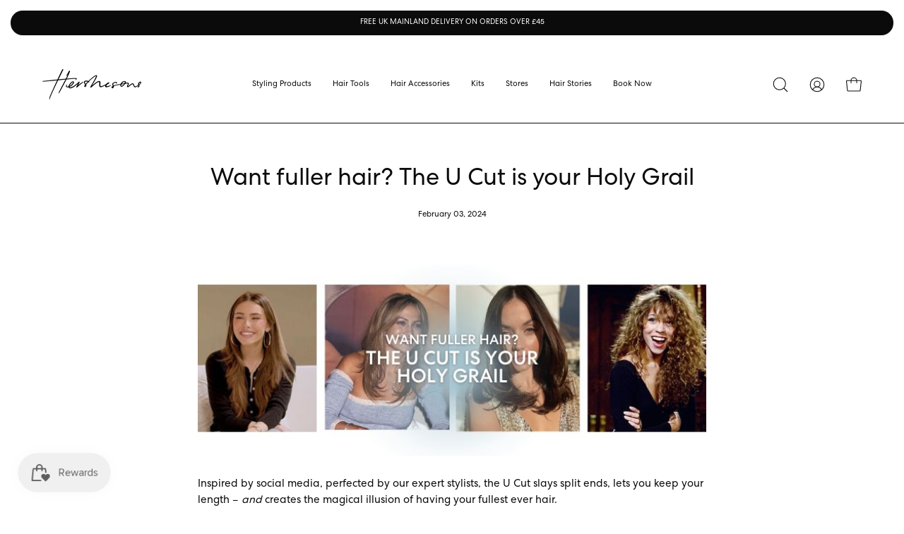

--- FILE ---
content_type: text/html; charset=utf-8
request_url: https://www.hershesons.com/blogs/hair-stories/want-fuller-hair-the-u-cut-is-your-holy-grail
body_size: 90246
content:
<!doctype html>
<html class="no-js no-touch" lang="en">
<head>
      <!-- Start of Cookies Consent Mode scripts -->
  <script>window['otkConsent']={"ad_user_data":true,"ad_personalization":true,"ad_storage":true,"analytics_storage":true,"functionality_storage":true,"personalization_storage":true,"security_storage":true,"url_passthrough":true,"ads_data_redaction":true};function gtag(){dataLayer.push(arguments)}function otValidateDefault(t){const e=t[0]??!1,a=t[1]??!1;if(e&&"consent"===e&&a&&"default"===a){const e=t[2]??{};if(Object.values(e).length){const t=Object.keys(e),a=Object.values(e).some((t=>"granted"===t)),n=t.includes("cst_default");return!a||a&&n}return!0}if(e&&"consent"===e&&a&&"update"===a){return Object.keys(t[2]).includes("cst_update")}return!0}window.dataLayer=window.dataLayer||[],window.dataLayer.push=function(...t){t.forEach((t=>{if(otValidateDefault(t)){const e=t[0]??!1,a=t[1]??!1,n=t[2]??[];if(e&&"consent"===e&&a&&"update"===a&&n&&Object.keys(n).includes("cst_update")){const{cst_update:e,...a}=n;t[2]={...a},Array.prototype.push.call(this,t)}if(e&&"consent"===e&&a&&"default"===a&&n&&Object.keys(n).includes("cst_default")){const{cst_default:e,...a}=n;t[2]={...a},Array.prototype.push.call(this,t)}else Array.prototype.push.call(this,t)}}))},function(t,e){const a=t.otkConsent;t.otCookiesGCM={url_passthrough:!1,ads_data_redaction:!1,config:{ad_user_data:a.ad_user_data?"denied":"granted",ad_personalization:a.ad_personalization?"denied":"granted",ad_storage:a.ad_storage?"denied":"granted",analytics_storage:a.analytics_storage?"denied":"granted",functionality_storage:a.functionality_storage?"denied":"granted",personalization_storage:a.personalization_storage?"denied":"granted",security_storage:a.security_storage?"denied":"granted",cst_default:"granted",wait_for_update:500,region: ["FR","DE","IT","ES","PT","NL","BE","LU","IE","AT","FI","SE","DK","PL","CZ","SK","HU","SI","HR","RO","BG","EE","LV","LT","CY","MT","GB","US-CA","US-CO","JP","BR","SG"]}},gtag("consent","default",t.otCookiesGCM.config),addEventListener("DOMContentLoaded",(function(){let a=function(t){if(!t)return null;const a=e.cookie.split(";");for(let e=0;e<a.length;e++){const n=a[e].trim(),o=n.indexOf("="),s=decodeURIComponent(n.substring(0,o)),d=decodeURIComponent(n.substring(o+1));if(s.startsWith(t))return d}return null}(t.otCurrentCookieName),n=!0;if(a){a=JSON.parse(a);const e=a[0].categoriesSelected;n=!e.includes("marketing"),t.otCookiesGCM.config={ad_user_data:e.includes("marketing")?"granted":"denied",ad_personalization:e.includes("marketing")?"granted":"denied",ad_storage:e.includes("marketing")?"granted":"denied",analytics_storage:e.includes("analytics")?"granted":"denied",functionality_storage:e.includes("necessary")?"granted":"denied",personalization_storage:e.includes("preferences")?"granted":"denied",security_storage:e.includes("necessary")?"granted":"denied"},gtag("consent","update",{...t.otCookiesGCM.config,cst_update:"granted"})}t.otCookiesGCM.ads_data_redaction=t.otkConsent.ads_data_redaction&&n,t.otCookiesGCM.url_passthrough=t.otkConsent.url_passthrough,t.otCookiesGCM.ads_data_redaction&&gtag("set","ads_data_redaction",t.otCookiesGCM.ads_data_redaction),t.otCookiesGCM.url_passthrough&&gtag("set","url_passthrough",t.otCookiesGCM.url_passthrough)}))}(window,document);</script>
<script>function __cstUetHasCookie(t,e){return document.cookie.split(";").some((o=>(o=o.trim()).startsWith(t+"=")&&e.some((t=>o.includes(t)))))}function __cstUetSetCookie(t,e,o){let n="";"string"!=typeof e&&(e=JSON.stringify(e));let i=window.otCookiesExpiredDate;o&&(i=o);let s=new Date;s.setTime(s.getTime()+24*i*60*60*1e3),n="; expires="+s.toUTCString(),document.cookie=t+"="+e+n+"; path=/"}function _otkBingConsent(){const t=__cstUetHasCookie("cookiesNotification",["marketing","analytics"]);__cstUetSetCookie("_uetmsdns",t?0:1),window.uetq.push("consent","default",{ad_storage:"denied"}),t&&window.uetq.push("consent","update",{ad_storage:"granted"})}function _otkClarityConsent(){const t=__cstUetHasCookie("cookiesNotification",["marketing","analytics"]);__cstUetSetCookie("_claritymsdns",t?0:1),window.clarity("consentv2",{ad_Storage:"denied",analytics_Storage:"denied"}),t&&window.clarity("consentv2",{ad_Storage:"granted",analytics_Storage:"granted"})}window.uetq=window.uetq||[],_otkBingConsent(),_otkClarityConsent();</script>
      <!-- End of Cookies Consent Mode scripts -->

<!-- Start of Shoplift scripts -->
<!-- 2025-04-04T04:15:17.3299066Z -->
<style>.shoplift-hide { opacity: 0 !important; }</style>
<style id="sl-preview-bar-hide">#preview-bar-iframe, #PBarNextFrameWrapper { display: none !important; }</style>
<script type="text/javascript">(function(rootPath, template, themeRole, themeId, isThemePreview){ /* Generated on 2026-01-13T13:00:06.3324549Z */var gt=Object.defineProperty;var mt=(R,x,V)=>x in R?gt(R,x,{enumerable:!0,configurable:!0,writable:!0,value:V}):R[x]=V;var w=(R,x,V)=>mt(R,typeof x!="symbol"?x+"":x,V);(function(){"use strict";var R=document.createElement("style");R.textContent=`#shoplift-preview-control{position:fixed;max-width:332px;height:56px;background-color:#141414;z-index:9999;bottom:20px;display:flex;border-radius:8px;box-shadow:13px 22px 7px #0000,9px 14px 7px #00000003,5px 8px 6px #0000000d,2px 4px 4px #00000017,1px 1px 2px #0000001a,0 0 #0000001a;align-items:center;margin:0 auto;left:16px;right:16px;opacity:0;transform:translateY(20px);visibility:hidden;transition:opacity .4s ease-in-out,transform .4s ease-in-out,visibility 0s .4s}#shoplift-preview-control.visible{opacity:1;transform:translateY(0);visibility:visible;transition:opacity .4s ease-in-out,transform .4s ease-in-out,visibility 0s 0s}#shoplift-preview-control *{font-family:Inter,sans-serif;color:#fff;box-sizing:border-box;font-size:16px}#shoplift-preview-variant-title{font-weight:400;line-height:140%;font-size:16px;text-align:start;letter-spacing:-.16px;flex-grow:1;text-wrap:nowrap;overflow:hidden;text-overflow:ellipsis}#shoplift-preview-variant-selector{position:relative;display:block;padding:6px 0;height:100%;min-width:0;flex:1 1 auto}#shoplift-preview-variant-menu-trigger{border:none;cursor:pointer;width:100%;background-color:transparent;padding:0 16px;border-left:1px solid #333;border-right:1px solid #333;height:100%;display:flex;align-items:center;justify-content:start;gap:8px}#shoplift-preview-variant-selector .menu-variant-label{width:24px;height:24px;border-radius:50%;padding:6px;display:flex;justify-content:center;align-items:center;font-size:12px;font-style:normal;font-weight:600;line-height:100%;letter-spacing:-.12px;flex-shrink:0}#shoplift-preview-variant-selector .preview-variant-menu{position:absolute;bottom:110%;transform:translate3d(0,20px,0);visibility:hidden;pointer-events:none;opacity:0;cursor:pointer;background-color:#141414;border:1px solid #141414;border-radius:6px;width:100%;max-height:156px;overflow-y:auto;box-shadow:0 8px 16px #0003;z-index:1;transition:opacity .3s ease-in-out,transform .3s ease-in-out,visibility 0s .3s}#shoplift-preview-variant-selector .preview-variant-menu.preview-variant-menu__visible{visibility:visible;pointer-events:auto;opacity:100;transform:translateZ(0);transition:opacity .3s ease-in-out,transform .3s ease-in-out,visibility 0s 0s}@media screen and (max-width: 400px){#shoplift-preview-variant-selector .preview-variant-menu{position:fixed;left:0;right:0;width:auto;bottom:110%}}#shoplift-preview-variant-selector .preview-variant-menu .preview-variant-menu--item{padding:12px 16px;display:flex;overflow:hidden}#shoplift-preview-variant-selector .preview-variant-menu .preview-variant-menu--item .menu-variant-label{margin-right:6px}#shoplift-preview-variant-selector .preview-variant-menu .preview-variant-menu--item span{overflow:hidden;text-overflow:ellipsis;text-wrap:nowrap;white-space:nowrap;color:#f6f6f6;font-size:14px;font-style:normal;font-weight:500}#shoplift-preview-variant-selector .preview-variant-menu .preview-variant-menu--item:hover{background-color:#545454}#shoplift-preview-variant-selector .preview-variant-menu .preview-variant-menu--item:last-of-type{border-bottom-left-radius:6px;border-bottom-right-radius:6px}#shoplift-preview-variant-selector .preview-variant-menu .preview-variant-menu--item:first-of-type{border-top-left-radius:6px;border-top-right-radius:6px}#shoplift-preview-control div:has(#shoplift-exit-preview-button){padding:0 16px}#shoplift-exit-preview-button{padding:6px 8px;font-weight:500;line-height:75%;border-radius:4px;background-color:transparent;border:none;text-decoration:none}#shoplift-exit-preview-button:hover{cursor:pointer;background-color:#333}`,document.head.appendChild(R);var x=" daum[ /]| deusu/| yadirectfetcher|(?:^|[^g])news(?!sapphire)|(?<! (?:channel/|google/))google(?!(app|/google| pixel))|(?<! cu)bots?(?:\\b|_)|(?<!(?: ya| yandex|^job|inapp;) ?)search|(?<!(?:lib))http|(?<![hg]m)score|@[a-z][\\w-]+\\.|\\(\\)|\\.com|\\b\\d{13}\\b|^<|^[\\w \\.\\-\\(?:\\):]+(?:/v?\\d+(?:\\.\\d+)?(?:\\.\\d{1,10})*?)?(?:,|$)|^[^ ]{50,}$|^\\d+\\b|^\\w+/[\\w\\(\\)]*$|^active|^ad muncher|^amaya|^avsdevicesdk/|^biglotron|^bot|^bw/|^clamav[ /]|^client/|^cobweb/|^custom|^ddg[_-]android|^discourse|^dispatch/\\d|^downcast/|^duckduckgo|^facebook|^getright/|^gozilla/|^hobbit|^hotzonu|^hwcdn/|^jeode/|^jetty/|^jigsaw|^microsoft bits|^movabletype|^mozilla/\\d\\.\\d \\(compatible;?\\)$|^mozilla/\\d\\.\\d \\w*$|^navermailapp|^netsurf|^offline|^owler|^postman|^python|^rank|^read|^reed|^rest|^rss|^snapchat|^space bison|^svn|^swcd |^taringa|^thumbor/|^track|^valid|^w3c|^webbandit/|^webcopier|^wget|^whatsapp|^wordpress|^xenu link sleuth|^yahoo|^yandex|^zdm/\\d|^zoom marketplace/|^{{.*}}$|admin|analyzer|archive|ask jeeves/teoma|bit\\.ly/|bluecoat drtr|browsex|burpcollaborator|capture|catch|check|chrome-lighthouse|chromeframe|classifier|clean|cloud|crawl|cypress/|dareboost|datanyze|dejaclick|detect|dmbrowser|download|evc-batch/|feed|firephp|gomezagent|headless|httrack|hubspot marketing grader|hydra|ibisbrowser|images|insight|inspect|iplabel|ips-agent|java(?!;)|library|mail\\.ru/|manager|measure|neustar wpm|node|nutch|offbyone|optimize|pageburst|pagespeed|parser|perl|phantomjs|pingdom|powermarks|preview|proxy|ptst[ /]\\d|reputation|resolver|retriever|rexx;|rigor|rss\\b|scan|scrape|server|sogou|sparkler/|speedcurve|spider|splash|statuscake|synapse|synthetic|tools|torrent|trace|transcoder|url|virtuoso|wappalyzer|watch|webglance|webkit2png|whatcms/|zgrab",V=/bot|spider|crawl|http|lighthouse/i,D;function W(){if(D instanceof RegExp)return D;try{D=new RegExp(x,"i")}catch{D=V}return D}function J(c){return!!c&&W().test(c)}class M{constructor(){w(this,"timestamp");this.timestamp=new Date}}class Y extends M{constructor(e,i,s){super();w(this,"type");w(this,"testId");w(this,"hypothesisId");this.type=3,this.testId=e,this.hypothesisId=i,this.timestamp=s}}class Z extends M{constructor(e){super();w(this,"type");w(this,"path");this.type=4,this.path=e}}class Q extends M{constructor(e){super();w(this,"type");w(this,"cart");this.type=5,this.cart=e}}class N extends Error{constructor(){super();w(this,"isBot");this.isBot=!0}}function X(c,t,e){for(const i of t.selectors){const s=c.querySelectorAll(i.cssSelector);for(let r=0;r<s.length;r++)e(t.testId,t.hypothesisId)}q(c,t,(i,s,r,n,o)=>o(s,r),e)}function L(c,t,e){for(const i of t.selectors)U(c,t.testId,t.hypothesisId,i,e??(()=>{}));q(c,t,U,e??(()=>{}))}function F(c){return c.urlPatterns.reduce((t,e)=>{switch(e.operator){case"contains":return t+`.*${e}.*`;case"endsWith":return t+`.*${e}`;case"startsWith":return t+`${e}.*`}},"")}function q(c,t,e,i){new MutationObserver(()=>{for(const r of t.selectors)e(c,t.testId,t.hypothesisId,r,i)}).observe(c.documentElement,{childList:!0,subtree:!0})}function U(c,t,e,i,s){const r=c.querySelectorAll(i.cssSelector);for(let n=0;n<r.length;n++){let o=r.item(n);if(o instanceof HTMLElement&&o.dataset.shoplift!==""){o.dataset.shoplift="";for(const a of i.actions.sort(at))o=tt(c,i.cssSelector,o,a)}}return r.length>0&&s?(s(t,e),!0):!1}function tt(c,t,e,i){switch(i.type){case"innerHtml":e.innerHTML=i.value;break;case"attribute":et(e,i.scope,i.value);break;case"css":it(c,t,i.value);break;case"js":st(c,e,i);break;case"copy":return rt(e);case"remove":ot(e);break;case"move":nt(e,parseInt(i.value));break}return e}function et(c,t,e){c.setAttribute(t,e)}function it(c,t,e){var s;const i=c.createElement("style");i.innerHTML=`${t} { ${e} }`,(s=c.getElementsByTagName("head")[0])==null||s.appendChild(i)}function st(c,t,e){Function("document","element",`"use strict"; ${e.value}`)(c,t)}function rt(c){const t=c.cloneNode(!0);if(!c.parentNode)throw"Can't copy node outside of DOM";return c.parentNode.insertBefore(t,c.nextSibling),t}function ot(c){c.remove()}function nt(c,t){if(t===0)return;const e=Array.prototype.slice.call(c.parentElement.children).indexOf(c),i=Math.min(Math.max(e+t,0),c.parentElement.children.length-1);c.parentElement.children.item(i).insertAdjacentElement(t>0?"afterend":"beforebegin",c)}function at(c,t){return z(c)-z(t)}function z(c){return c.type==="copy"||c.type==="remove"?0:1}var k=(c=>(c[c.Template=0]="Template",c[c.Theme=1]="Theme",c[c.UrlRedirect=2]="UrlRedirect",c[c.Script=3]="Script",c[c.Dom=4]="Dom",c[c.Price=5]="Price",c))(k||{});const lt="data:image/svg+xml,%3csvg%20width='12'%20height='12'%20viewBox='0%200%2012%2012'%20fill='none'%20xmlns='http://www.w3.org/2000/svg'%3e%3cpath%20d='M9.96001%207.90004C9.86501%207.90004%209.77001%207.86504%209.69501%207.79004L6.43501%204.53004C6.19501%204.29004%205.80501%204.29004%205.56501%204.53004L2.30501%207.79004C2.16001%207.93504%201.92001%207.93504%201.77501%207.79004C1.63001%207.64504%201.63001%207.40504%201.77501%207.26004L5.03501%204.00004C5.56501%203.47004%206.43001%203.47004%206.96501%204.00004L10.225%207.26004C10.37%207.40504%2010.37%207.64504%2010.225%207.79004C10.15%207.86004%2010.055%207.90004%209.96001%207.90004Z'%20fill='white'/%3e%3c/svg%3e",ct="data:image/svg+xml,%3csvg%20width='14'%20height='24'%20viewBox='0%200%2014%2024'%20fill='none'%20xmlns='http://www.w3.org/2000/svg'%3e%3cpath%20d='M12.3976%2014.5255C12.2833%2013.8788%2012.0498%2013.3024%2011.6952%2012.7961C11.3416%2012.2898%2010.9209%2011.8353%2010.4353%2011.4317C9.94868%2011.0291%209.43546%2010.6488%208.89565%2010.292C8.48487%2010.049%208.09577%209.78565%207.72637%209.50402C7.35697%209.2224%207.08016%208.89503%206.89694%208.51987C6.71273%208.14471%206.67826%207.69533%206.79055%207.1697C6.86345%206.83216%206.97476%206.54647%207.12351%206.31162C7.27324%206.07778%207.47124%205.89986%207.7175%205.77684C7.96377%205.65483%208.21989%205.59383%208.48389%205.59383C8.88087%205.59383%209.17639%205.7016%209.3734%205.91714C9.56943%206.13268%209.68271%206.42345%209.71424%206.78946C9.74576%207.15547%209.72015%207.55401%209.63839%207.98509C9.55663%208.41617%209.43645%208.84724%209.27687%209.27934L13.5127%208.80149C13.9638%207.52656%2014.1017%206.42447%2013.9264%205.49725C13.751%204.56901%2013.2664%203.85122%2012.4724%203.34491C12.239%203.19648%2011.9779%203.07041%2011.6893%202.96569L12.0026%201.50979L9.86397%200L7.3875%201.50979L7.11169%202.78878C6.65166%202.8874%206.21724%203.01957%205.8114%203.19038C4.85292%203.594%204.06684%204.15115%203.45117%204.86385C2.83452%205.57655%202.42571%206.40108%202.22378%207.33847C2.06616%208.06947%202.04942%208.70796%202.17551%209.25087C2.30061%209.7948%202.52028%2010.2828%202.8355%2010.7139C3.14974%2011.145%203.51816%2011.5344%203.93977%2011.881C4.36039%2012.2288%204.782%2012.5521%205.20164%2012.851C5.68334%2013.1702%206.13844%2013.5169%206.56497%2013.8921C6.99052%2014.2672%207.31954%2014.7125%207.55004%2015.228C7.78055%2015.7445%207.81502%2016.3769%207.65347%2017.1262C7.56482%2017.5389%207.43676%2017.8765%207.27028%2018.1388C7.10381%2018.4011%206.89596%2018.5983%206.64772%2018.7295C6.3985%2018.8606%206.12071%2018.9267%205.8114%2018.9267C5.21641%2018.9267%204.79776%2018.6034%204.62833%2018.1632C4.4589%2017.7229%204.47367%2017.2583%204.60075%2016.5639C4.72782%2015.8705%205.05092%2015.1395%205.37107%2014.3699H1.17665C1.17665%2014.3699%200.207341%2016.1115%200.0310135%2017.6762C-0.0655232%2018.5302%200.0635208%2019.2653%200.41519%2019.8844C0.76686%2020.5036%201.33032%2020.9814%202.10655%2021.319C2.39222%2021.443%202.7104%2021.5447%203.05813%2021.623L2.54589%2024H7.17473L7.7047%2021.5386C8.08493%2021.442%208.43857%2021.3231%208.76562%2021.1787C9.73985%2020.7476%2010.52%2020.1427%2011.1071%2019.3649C11.6932%2018.5871%2012.0873%2017.7291%2012.2892%2016.7917C12.4744%2015.9295%2012.5099%2015.1741%2012.3966%2014.5275L12.3976%2014.5255Z'%20fill='white'/%3e%3c/svg%3e";async function dt(c){let t=c.replace(/-/g,"+").replace(/_/g,"/");for(;t.length%4;)t+="=";const e=atob(t),i=Uint8Array.from(e,n=>n.charCodeAt(0)),s=new Blob([i]).stream().pipeThrough(new DecompressionStream("gzip")),r=await new Response(s).text();return JSON.parse(r)}function O(c,t){return typeof t=="string"&&/\d{4}-\d{2}-\d{2}T\d{2}:\d{2}:\d{2}.\d+(?:Z|[+-]\d+)/.test(t)?new Date(t):t}function H(c,t){return t}function E(c,t=!1,e=!1,i=","){const s=c/100;if(e){const n=Math.round(s).toLocaleString("en-US");return i!==","?n.replace(/,/g,i):n}else{const r=t?",":".",n=s.toFixed(2).split("."),o=parseInt(n[0],10),a=n[1]??"00",l=o.toLocaleString("en-US");return i!==","?`${l.replace(/,/g,i)}${r}${a}`:t?`${l.replace(/,/g,".")}${r}${a}`:`${l}${r}${a}`}}function $(c,t,e,i){const s=t.replace("{{amount}}",E(c,!1,!1)).replace("{{amount_no_decimals}}",E(c,!1,!0)).replace("{{amount_with_comma_separator}}",E(c,!0,!1)).replace("{{amount_no_decimals_with_comma_separator}}",E(c,!0,!0)).replace("{{amount_with_space_separator}}",E(c,!1,!1," ")).replace("{{amount_no_decimals_with_space_separator}}",E(c,!1,!0," ")).replace("{{amount_with_apostrophe_separator}}",E(c,!1,!1,"'")).replace("{{amount_no_decimals_with_apostrophe_separator}}",E(c,!1,!0,"'")).replace("{{amount_with_period_and_space_separator}}",E(c,!1,!1,". ")).replace("{{amount_no_decimals_with_period_and_space_separator}}",E(c,!1,!0,". "));return i?`${s} ${e}`:s}function B(c){return c.replace(/[^\d.,\s-]/g,"").trim()}function ht(c){const t=new Map;for(const[e,i,s]of c.v)t.set(e,{priceInCents:i,compareAtPriceInCents:s});return t}function pt(c,t,e,i){const{priceInCents:s,compareAtPriceInCents:r}=e,{mf:n,c:o,cce:a}=i;if(c.getAttribute("data-sl-attribute-p")===t)c.innerHTML=$(s,n,o,a);else if(c.getAttribute("data-sl-attribute-cap")===t)r<=0||r<=s?c.remove():c.innerHTML=$(r,n,o,a);else if(c.getAttribute("data-sl-attribute-discount")===t&&!(r<=0||r<=s)){const h=Math.round((r-s)/r*100),u=B($(r-s,n,o,!1)),p=c.getAttribute("data-sl-format")||"percent";p==="percent"?c.textContent=`-${h}%`:p==="amount"?c.textContent=`-${u}`:p==="both"&&(c.textContent=`-${h}% (-${u})`)}}function ut(c){const t=[],e={id:"url-pattern",operator:"contains",value:"/"};for(const[i,s,r]of c.v){t.push({id:`p-${i}`,cssSelector:`[data-sl-attribute-p="${i}"]`,urlPatterns:[e],actions:[{id:`p-action-${i}`,type:"innerHtml",scope:"price",value:$(s,c.mf,c.c,c.cce)}]});const n=r<=0||r<=s;if(t.push({id:`cap-${i}`,cssSelector:`[data-sl-attribute-cap="${i}"]`,urlPatterns:[e],actions:[{id:`cap-action-${i}`,type:n?"remove":"innerHtml",scope:"compare-at-price",value:n?"":$(r,c.mf,c.c,c.cce)}]}),!n&&r>s){const o=Math.round((r-s)/r*100),a=B($(r-s,c.mf,c.c,!1));t.push({id:`d-${i}`,cssSelector:`[data-sl-attribute-discount="${i}"]`,urlPatterns:[e],actions:[{id:`d-action-${i}`,type:"js",scope:null,value:`(function(doc, el) {              var format = el.getAttribute('data-sl-format') || 'percent';              if (format === 'percent') {                el.textContent = '-${o}%';              } else if (format === 'amount') {                el.textContent = '-${a}';              } else if (format === 'both') {                el.textContent = '-${o}% (-${a})';              }            })`}]})}}return t}let G=!1;class ft{constructor(t,e,i,s,r,n,o,a,l,h,u){w(this,"DATA_SL_ATTRIBUTE_P","data-sl-attribute-p");w(this,"DATA_SL_TEST_ID","data-sl-test-id");w(this,"VIEWPORT_TRACK_THRESHOLD",.5);w(this,"temporarySessionKey","Shoplift_Session");w(this,"essentialSessionKey","Shoplift_Essential");w(this,"analyticsSessionKey","Shoplift_Analytics");w(this,"priceSelectorsSessionKey","Shoplift_PriceSelectors");w(this,"legacySessionKey");w(this,"cssHideClass");w(this,"testConfigs");w(this,"inactiveTestConfigs");w(this,"testsFilteredByAudience");w(this,"sendPageView");w(this,"shopliftDebug");w(this,"gaConfig");w(this,"getCountryTimeout");w(this,"state");w(this,"shopifyAnalyticsId");w(this,"cookie",document.cookie);w(this,"isSyncing",!1);w(this,"isSyncingGA",!1);w(this,"fetch");w(this,"localStorageSet");w(this,"localStorageGet");w(this,"sessionStorageSet",window.sessionStorage.setItem.bind(window.sessionStorage));w(this,"sessionStorageGet",window.sessionStorage.getItem.bind(window.sessionStorage));w(this,"urlParams",new URLSearchParams(window.location.search));w(this,"device");w(this,"logHistory");w(this,"activeViewportObservers",new Map);w(this,"_priceTestProductIds",null);this.shop=t,this.host=e,this.eventHost=i,this.disableReferrerOverride=a,this.logHistory=[],this.legacySessionKey=`SHOPLIFT_SESSION_${this.shop}`,this.cssHideClass=s?"shoplift-hide":"",this.testConfigs=h.map(d=>({...d,startAt:new Date(d.startAt),statusHistory:d.statusHistory.map(v=>({...v,createdAt:new Date(v.createdAt)}))})),this.inactiveTestConfigs=u,this.sendPageView=!!r,this.shopliftDebug=n===!0,this.gaConfig=o!=={"sendEvents":false,"mode":"gtag"}?o:{sendEvents:!1},this.fetch=window.fetch.bind(window),this.localStorageSet=window.localStorage.setItem.bind(window.localStorage),this.localStorageGet=window.localStorage.getItem.bind(window.localStorage);const p=this.getDeviceType();this.device=p!=="tablet"?p:"mobile",this.state=this.loadState(),this.shopifyAnalyticsId=this.getShopifyAnalyticsId(),this.testsFilteredByAudience=h.filter(d=>d.status=="active"),this.getCountryTimeout=l===1000?1e3:l,this.log("State Loaded",JSON.stringify(this.state))}deriveCategoryFromExistingTests(){if(!this.state.temporary.testCategory&&this.state.essential.visitorTests.length>0){const t=this.state.essential.visitorTests.some(e=>{if(!e.hypothesisId)return!1;const i=this.getHypothesis(e.hypothesisId);return i&&["theme","basicScript","price"].includes(i.type)});this.state.temporary.testCategory=t?"global":"conditional",this.persistTemporaryState(),this.log("Derived test category from existing visitorTests: %s",this.state.temporary.testCategory)}}async init(){var t;try{if(this.log("Shoplift script initializing"),window.Shopify&&window.Shopify.designMode){this.log("Skipping script for design mode");return}if(window.location.href.includes("slScreenshot=true")){this.log("Skipping script for screenshot");return}if(window.location.hostname.endsWith(".edgemesh.com")){this.log("Skipping script for preview");return}if(window.location.href.includes("isShopliftMerchant")){const i=this.urlParams.get("isShopliftMerchant")==="true";this.log("Setting merchant session to %s",i),this.state.temporary.isMerchant=i,this.persistTemporaryState()}if(this.state.temporary.isMerchant){this.log("Setting up preview for merchant"),typeof window.shoplift!="object"&&this.setShopliftStub(),this.state.temporary.previewConfig||this.hidePage(),await this.initPreview(),(t=document.querySelector("#sl-preview-bar-hide"))==null||t.remove();return}if(this.state.temporary.previewConfig=void 0,J(navigator.userAgent))return;if(navigator.userAgent.includes("Chrome/118")){this.log("Random: %o",[Math.random(),Math.random(),Math.random()]);const i=await this.makeRequest({url:`${this.eventHost}/api/v0/events/ip`,method:"get"}).then(s=>s==null?void 0:s.json());this.log(`IP: ${i}`),this.makeRequest({url:`${this.eventHost}/api/v0/logs`,method:"post",data:JSON.stringify(this.debugState(),H)}).catch()}if(this.shopifyAnalyticsId=this.getShopifyAnalyticsId(),this.monitorConsentChange(),this.checkForThemePreview())return;if(!this.disableReferrerOverride&&this.state.temporary.originalReferrer!=null){this.log(`Overriding referrer from '${document.referrer}' to '${this.state.temporary.originalReferrer}'`);const i=this.state.temporary.originalReferrer;delete this.state.temporary.originalReferrer,this.persistTemporaryState(),Object.defineProperty(document,"referrer",{get:()=>i,enumerable:!0,configurable:!0})}if(await this.refreshVisitor(this.shopifyAnalyticsId),await this.handleVisitorTest()){this.log("Redirecting for visitor test");return}this.setShoplift(),this.showPage(),this.ensureCartAttributesForExistingPriceTests(!1),await this.finalize(),console.log("SHOPLIFT SCRIPT INITIALIZED!")}catch(e){if(e instanceof N)return;throw e}finally{typeof window.shoplift!="object"&&this.setShopliftStub()}}getVariantColor(t){switch(t){case"a":return{text:"#141414",bg:"#E2E2E2"};case"b":return{text:"rgba(255, 255, 255, 1)",bg:"rgba(37, 99, 235, 1)"}}}getDefaultVariantTitle(t){return t.title?t.title:t.type==="price"?t.isControl?"Original prices":"Variant prices":t.isControl?"Original":"Untitled variant "+t.label.toUpperCase()}async initPreview(){const t=this.urlParams.get("previewConfig");if(t){this.state.temporary.previewConfig=void 0,this.log("Setting up the preview"),this.log("Found preview config, writing to temporary state");const e=await dt(t);if(this.state.temporary.previewConfig=e,this.state.temporary.previewConfig.testTypeCategory===k.Price){this.hidePage(!0);const s=this.state.temporary.previewConfig;let r=`${this.host}/api/dom-selectors/${s.storeId}/${s.testId}/${s.isDraft||!1}`;s.shopifyProductId&&(r+=`?productId=${s.shopifyProductId}`);const n=await this.makeJsonRequest({method:"get",url:r}).catch(o=>(this.log("Error getting domSelectors",o),null));s.variants.forEach(o=>{var a;return o.domSelectors=(a=n[o.id])==null?void 0:a.domSelectors})}this.persistTemporaryState();const i=new URL(window.location.toString());i.searchParams.delete("previewConfig"),this.queueRedirect(i)}else if(this.state.temporary.previewConfig){this.showPage();const e=this.state.temporary.previewConfig;e.testTypeCategory===k.Template&&this.handleTemplatePreview(e)&&this.initPreviewControls(e),e.testTypeCategory===k.UrlRedirect&&this.handleUrlPreview(e)&&this.initPreviewControls(e),e.testTypeCategory===k.Script&&this.handleScriptPreview(e)&&this.initPreviewControls(e),e.testTypeCategory===k.Price&&await this.handlePricePreview(e)&&this.initPreviewControls(e)}}initPreviewControls(t){document.addEventListener("DOMContentLoaded",()=>{const e=t.variants.find(v=>v.id===t.currentVariant),i=(e==null?void 0:e.label)||"a",s=t.variants,r=document.createElement("div");r.id="shoplift-preview-control";const n=document.createElement("div"),o=document.createElement("img");o.src=ct,o.height=24,o.width=14,n.style.padding="0 16px",n.style.lineHeight="100%",n.appendChild(o),r.appendChild(n);const a=document.createElement("div");a.id="shoplift-preview-variant-selector";const l=document.createElement("button");l.id="shoplift-preview-variant-menu-trigger";const h=document.createElement("div");h.className="menu-variant-label",h.style.backgroundColor=this.getVariantColor(i).bg,h.style.color=this.getVariantColor(i).text,h.innerText=i.toUpperCase(),l.appendChild(h);const u=document.createElement("span");if(u.id="shoplift-preview-variant-title",u.innerText=e?this.getDefaultVariantTitle(e):"Untitled variant "+i.toUpperCase(),l.appendChild(u),s.length>1){const v=document.createElement("img");v.src=lt,v.width=12,v.height=12,v.style.height="12px",v.style.width="12px",l.appendChild(v);const T=document.createElement("div");T.className="preview-variant-menu";for(const m of t.variants.filter(C=>C.id!==t.currentVariant)){const C=document.createElement("div");C.className="preview-variant-menu--item";const A=document.createElement("div");A.className="menu-variant-label",A.style.backgroundColor=this.getVariantColor(m.label).bg,A.style.color=this.getVariantColor(m.label).text,A.style.flexShrink="0",A.innerText=m.label.toUpperCase(),C.appendChild(A);const y=document.createElement("span");y.innerText=this.getDefaultVariantTitle(m),C.appendChild(y),C.addEventListener("click",()=>{this.pickVariant(m.id)}),T.appendChild(C)}a.appendChild(T),l.addEventListener("click",()=>{T.className!=="preview-variant-menu preview-variant-menu__visible"?T.classList.add("preview-variant-menu__visible"):T.classList.remove("preview-variant-menu__visible")}),document.addEventListener("click",m=>{m.target instanceof Element&&!l.contains(m.target)&&T.className==="preview-variant-menu preview-variant-menu__visible"&&T.classList.remove("preview-variant-menu__visible")})}else l.style.pointerEvents="none",h.style.margin="0";a.appendChild(l),r.appendChild(a);const p=document.createElement("div"),d=document.createElement("button");d.id="shoplift-exit-preview-button",d.innerText="Exit",p.appendChild(d),d.addEventListener("click",()=>{this.exitPreview()}),r.appendChild(p),document.body.appendChild(r),requestAnimationFrame(()=>{r.classList.add("visible")})}),this.ensureCartAttributesForExistingPriceTests(!0)}pickVariant(t){var e,i,s,r;if(this.state.temporary.previewConfig){const n=this.state.temporary.previewConfig,o=new URL(window.location.toString());if(n.testTypeCategory===k.UrlRedirect){const a=(e=n.variants.find(l=>l.id===n.currentVariant))==null?void 0:e.redirectUrl;if(o.pathname===a){const l=(i=n.variants.find(h=>h.id===t))==null?void 0:i.redirectUrl;l&&(o.pathname=l)}}if(n.testTypeCategory===k.Template){const a=(s=n.variants.find(l=>l.id===n.currentVariant))==null?void 0:s.pathName;if(a&&o.pathname===a){const l=(r=n.variants.find(h=>h.id===t))==null?void 0:r.pathName;l&&l!==a&&(o.pathname=l)}}n.currentVariant=t,this.persistTemporaryState(),this.queueRedirect(o)}}exitPreview(){var e,i,s,r;const t=new URL(window.location.toString());if(((e=this.state.temporary.previewConfig)==null?void 0:e.testTypeCategory)===k.Template&&t.searchParams.delete("view"),((i=this.state.temporary.previewConfig)==null?void 0:i.testTypeCategory)===k.Script&&t.searchParams.delete("slVariant"),((s=this.state.temporary.previewConfig)==null?void 0:s.testTypeCategory)===k.UrlRedirect){const o=this.state.temporary.previewConfig.variants.filter(l=>!l.isControl&&l.redirectUrl!==null).map(l=>l.redirectUrl),a=(r=this.state.temporary.previewConfig.variants.find(l=>l.label==="a"))==null?void 0:r.redirectUrl;o.includes(t.pathname)&&a&&(t.pathname=a)}this.state.temporary.previewConfig=void 0,this.persistTemporaryState(),this.hidePage(),this.queueRedirect(t)}handleTemplatePreview(t){const e=t.currentVariant,i=t.variants.find(a=>a.id===e);if(!i)return!1;const s=t.variants.find(a=>a.isControl);if(!s)return!1;this.log("Setting up template preview for type",s.type);const r=new URL(window.location.toString()),n=r.searchParams.get("view"),o=i.type===s.type;return!o&&!i.isControl&&template.suffix===s.affix&&this.typeFromTemplate()===s.type&&i.pathName!==null?(this.log("Hit control template type, redirecting to the variant url"),this.hidePage(),r.pathname=i.pathName,this.queueRedirect(r),!0):(!i.isControl&&this.typeFromTemplate()==i.type&&template.suffix===s.affix&&o&&n!==(i.affix||"__DEFAULT__")&&(this.log("Template type and affix match control, updating the view param"),r.searchParams.delete("view"),this.log("Setting the new viewParam to",i.affix||"__DEFAULT__"),this.hidePage(),r.searchParams.set("view",i.affix||"__DEFAULT__"),this.queueRedirect(r)),n!==null&&n!==i.affix&&(r.searchParams.delete("view"),this.hidePage(),this.queueRedirect(r)),!0)}handleUrlPreview(t){var n;const e=t.currentVariant,i=t.variants.find(o=>o.id===e),s=(n=t.variants.find(o=>o.isControl))==null?void 0:n.redirectUrl;if(!i)return!1;this.log("Setting up URL redirect preview");const r=new URL(window.location.toString());return r.pathname===s&&!i.isControl&&i.redirectUrl!==null&&(this.log("Url matches control, redirecting"),this.hidePage(),r.pathname=i.redirectUrl,this.queueRedirect(r)),!0}handleScriptPreview(t){const e=t.currentVariant,i=t.variants.find(n=>n.id===e);if(!i)return!1;this.log("Setting up script preview");const s=new URL(window.location.toString());return s.searchParams.get("slVariant")!==i.id&&(this.log("current id doesn't match the variant, redirecting"),s.searchParams.delete("slVariant"),this.log("Setting the new slVariantParam"),this.hidePage(),s.searchParams.set("slVariant",i.id),this.queueRedirect(s)),!0}async handlePricePreview(t){const e=t.currentVariant,i=t.variants.find(s=>s.id===e);return i?(this.log("Setting up price preview"),i.domSelectors&&i.domSelectors.length>0&&(L(document,{testId:t.testId,hypothesisId:i.id,selectors:i.domSelectors}),this.ensureCartAttributesForExistingPriceTests(!0)),!0):!1}async finalize(){const t=await this.getCartState();t!==null&&this.queueCartUpdate(t),this.pruneStateAndSave(),await this.syncAllEvents()}setShoplift(){this.log("Setting up public API");const e=this.urlParams.get("slVariant")==="true",i=e?null:this.urlParams.get("slVariant");window.shoplift={isHypothesisActive:async s=>{if(this.log("Script checking variant for hypothesis '%s'",s),e)return this.log("Forcing variant for hypothesis '%s'",s),!0;if(i!==null)return this.log("Forcing hypothesis '%s'",i),s===i;const r=this.testConfigs.find(o=>o.hypotheses.some(a=>a.id===s));if(!r)return this.log("No test found for hypothesis '%s'",s),!1;const n=this.state.essential.visitorTests.find(o=>o.testId===r.id);return n?(this.log("Active visitor test found",s),n.hypothesisId===s):(await this.manuallySplitVisitor(r),this.testConfigs.some(o=>o.hypotheses.some(a=>a.id===s&&this.state.essential.visitorTests.some(l=>l.hypothesisId===a.id))))},setAnalyticsConsent:async s=>{await this.onConsentChange(s,!0)},getVisitorData:()=>({visitor:this.state.analytics.visitor,visitorTests:this.state.essential.visitorTests.filter(s=>!s.isInvalid).map(s=>{const{shouldSendToGa:r,savedAt:n,...o}=s;return o})})}}setShopliftStub(){this.log("Setting up stubbed public API");const e=this.urlParams.get("slVariant")==="true",i=e?null:this.urlParams.get("slVariant");window.shoplift={isHypothesisActive:s=>Promise.resolve(e||s===i),setAnalyticsConsent:()=>Promise.resolve(),getVisitorData:()=>({visitor:null,visitorTests:[]})}}async manuallySplitVisitor(t){this.log("Starting manual split for test '%s'",t.id),await this.handleVisitorTest([t]),this.saveState(),this.syncAllEvents()}async handleVisitorTest(t){await this.filterTestsByAudience(this.testConfigs,this.state.analytics.visitor??this.buildBaseVisitor(),this.state.essential.visitorTests),this.deriveCategoryFromExistingTests(),this.clearStaleReservations();let e=t?t.filter(i=>this.testsFilteredByAudience.some(s=>s.id===i.id)):[...this.testsForUrl(this.testsFilteredByAudience),...this.domTestsForUrl(this.testsFilteredByAudience)];try{if(e.length===0)return this.log("No tests found"),!1;this.log("Checking for existing visitor test on page");const i=this.getCurrentVisitorHypothesis(e);if(i){this.log("Found current visitor test");const a=this.considerRedirect(i);return a&&(this.log("Redirecting for current visitor test"),this.redirect(i)),a}const s=this.getReservationForCurrentPage();if(s){this.log("Found matching reservation for current page: %s",s.testId);const a=this.getHypothesis(s.hypothesisId);if(a){a.type!=="price"&&this.realizeReservationForCriteria(s.entryCriteriaKey);const l=this.considerRedirect(a);return l&&this.redirect(a),l}}this.log("No active test relation for test page");const r=this.testsForUrl(this.inactiveTestConfigs.filter(a=>this.testIsPaused(a)&&a.hypotheses.some(l=>this.state.essential.visitorTests.some(h=>h.hypothesisId===l.id)))).map(a=>a.id);if(r.length>0)return this.log("Visitor has paused tests for test page, skipping test assignment: %o",r),!1;if(!this.state.temporary.testCategory){const a=this.testsFilteredByAudience.filter(h=>this.isGlobalEntryCriteria(this.getEntryCriteriaKey(h))),l=this.testsFilteredByAudience.filter(h=>!this.isGlobalEntryCriteria(this.getEntryCriteriaKey(h)));if(this.log("Category dice roll - global tests: %o, conditional tests: %o",a.map(h=>({id:h.id,title:h.title,criteria:this.getEntryCriteriaKey(h)})),l.map(h=>({id:h.id,title:h.title,criteria:this.getEntryCriteriaKey(h)}))),a.length>0&&l.length>0){const h=a.length,u=l.length,p=h+u,d=Math.random()*p;this.state.temporary.testCategory=d<h?"global":"conditional",this.log("Category dice roll: rolled %.2f of %d (global weight: %d, conditional weight: %d), selected '%s'",d,p,h,u,this.state.temporary.testCategory)}else a.length>0?(this.state.temporary.testCategory="global",this.log("Only global tests available, setting category to global")):(this.state.temporary.testCategory="conditional",this.log("Only conditional tests available, setting category to conditional"));this.persistTemporaryState()}const n=this.state.temporary.testCategory;if(this.log("Visitor test category: %s",n),n==="global"){const a=this.testsFilteredByAudience.filter(l=>!this.isGlobalEntryCriteria(this.getEntryCriteriaKey(l)));for(const l of a)this.markTestAsBlocked(l,"category:global");e=e.filter(l=>this.isGlobalEntryCriteria(this.getEntryCriteriaKey(l)))}else{const a=this.testsFilteredByAudience.filter(l=>this.isGlobalEntryCriteria(this.getEntryCriteriaKey(l)));for(const l of a)this.markTestAsBlocked(l,"category:conditional");e=e.filter(l=>!this.isGlobalEntryCriteria(this.getEntryCriteriaKey(l)))}if(e.length===0)return this.log("No tests remaining after category filter"),!1;this.createReservations(e);const o=this.getReservationForCurrentPage();if(o&&!o.isRealized){const a=this.getHypothesis(o.hypothesisId);if(a){a.type!=="price"&&this.realizeReservationForCriteria(o.entryCriteriaKey);const l=this.considerRedirect(a);return l&&(this.log("Redirecting for new test"),this.redirect(a)),l}}return!1}finally{this.includeInDomTests(),this.saveState()}}includeInDomTests(){this.applyControlForAudienceFilteredPriceTests();const t=this.getDomTestsForCurrentUrl(),e=this.getVisitorDomHypothesis(t);for(const i of t){this.log("Evaluating dom test '%s'",i.id);const s=i.hypotheses.some(d=>d.type==="price");if(this.state.essential.visitorTests.find(d=>d.testId===i.id&&d.isInvalid&&!d.hypothesisId)){if(this.log("Visitor is blocked from test '%s', applying control prices if price test",i.id),s){const d=i.hypotheses.find(v=>v.isControl);d!=null&&d.priceData&&(this.applyPriceTestWithMapLookup(i.id,d,[d],()=>{this.log("Control prices applied for blocked visitor, no metrics tracked")}),this.updatePriceTestHiddenInputs(i.id,"control",!1))}continue}const n=this.getReservationForTest(i.id);let o=null,a=!1;const l=e.find(d=>i.hypotheses.some(v=>d.id===v.id));if(n)o=this.getHypothesis(n.hypothesisId)??null,this.log("Using reserved hypothesis '%s' for test '%s'",n.hypothesisId,i.id);else if(l)o=l,this.log("Using existing hypothesis assignment for test '%s'",i.id);else if(s){const d=this.visitorActiveTestTypeWithReservations();d?(a=!0,this.log("Visitor already in test type '%s', treating as non-test for price test '%s'",d,i.id)):o=this.pickHypothesis(i)}else o=this.pickHypothesis(i);if(a&&s){const d=i.hypotheses.find(v=>v.isControl);d!=null&&d.priceData&&(this.log("Applying control prices for non-test visitor on price test '%s' (Map-based)",i.id),this.applyPriceTestWithMapLookup(i.id,d,[d],()=>{this.log("Control prices applied for non-test visitor, no metrics tracked")}),this.updatePriceTestHiddenInputs(i.id,"control",!1));continue}if(!o){this.log("Failed to pick hypothesis for test");continue}const h=i.bayesianRevision??4,u=o.type==="price",p=h>=5;if(u&&p){if(this.log(`Price test with Map-based lookup (v${h}): ${i.id}`),!o.priceData){this.log("No price data for hypothesis '%s', skipping",o.id);continue}const d=o.isControl?"control":"variant";this.log(`Setting up Map-based price test for ${d} (test: ${i.id})`),this.applyPriceTestWithMapLookup(i.id,o,i.hypotheses,v=>{const T=this.getReservationForTest(v);T&&!T.isRealized&&T.entryCriteriaKey?this.realizeReservationForCriteria(T.entryCriteriaKey):this.queueAddVisitorToTest(v,o),this.saveState(),this.queuePageView(window.location.pathname),this.syncAllEvents()});continue}if(u&&!p){this.log(`Price test without viewport tracking (v${h}): ${i.id}`);const d=this.getDomSelectorsForHypothesis(o);if(d.length===0)continue;L(document,{testId:i.id,hypothesisId:o.id,selectors:d},v=>{this.queueAddVisitorToTest(v,o),this.saveState(),this.queuePageView(window.location.pathname),this.syncAllEvents()});continue}if(!o.domSelectors||o.domSelectors.length===0){this.log("No selectors found, skipping hypothesis");continue}L(document,{testId:i.id,hypothesisId:o.id,selectors:o.domSelectors},d=>{this.queueAddVisitorToTest(d,o),this.saveState(),this.queuePageView(window.location.pathname),this.syncAllEvents()})}}considerRedirect(t){if(this.log("Considering redirect for hypothesis '%s'",t.id),t.isControl)return this.log("Skipping redirect for control"),!1;if(t.type==="basicScript"||t.type==="manualScript")return this.log("Skipping redirect for script test"),!1;const e=this.state.essential.visitorTests.find(n=>n.hypothesisId===t.id),i=new URL(window.location.toString()),r=new URLSearchParams(window.location.search).get("view");if(t.type==="theme"){if(!(t.themeId===themeId)){if(this.log("Theme id '%s' is not hypothesis theme ID '%s'",t.themeId,themeId),e&&e.themeId!==t.themeId&&(e.themeId===themeId||!this.isThemePreview()))this.log("On old theme, redirecting and updating local visitor"),e.themeId=t.themeId;else if(this.isThemePreview())return this.log("On non-test theme, skipping redirect"),!1;return this.log("Hiding page to redirect for theme test"),this.hidePage(),!0}return!1}else if(t.type!=="dom"&&t.type!=="price"&&t.affix!==template.suffix&&t.affix!==r||t.redirectPath&&!i.pathname.endsWith(t.redirectPath))return this.log("Hiding page to redirect for template test"),this.hidePage(),!0;return this.log("Not redirecting"),!1}redirect(t){if(this.log("Redirecting to hypothesis '%s'",t.id),t.isControl)return;const e=new URL(window.location.toString());if(e.searchParams.delete("view"),t.redirectPath){const i=RegExp("^(/w{2}-w{2})/").exec(e.pathname);if(i&&i.length>1){const s=i[1];e.pathname=`${s}${t.redirectPath}`}else e.pathname=t.redirectPath}else t.type==="theme"?(e.searchParams.set("_ab","0"),e.searchParams.set("_fd","0"),e.searchParams.set("_sc","1"),e.searchParams.set("preview_theme_id",t.themeId.toString())):t.type!=="urlRedirect"&&e.searchParams.set("view",t.affix);this.queueRedirect(e)}async refreshVisitor(t){if(t===null||!this.state.essential.isFirstLoad||!this.testConfigs.some(i=>i.visitorOption!=="all"))return;this.log("Refreshing visitor"),this.hidePage();const e=await this.getVisitor(t);e&&e.id&&this.updateLocalVisitor(e)}buildBaseVisitor(){return{shopifyAnalyticsId:this.shopifyAnalyticsId,device:this.device,country:null,...this.state.essential.initialState}}getInitialState(){const t=this.getUTMValue("utm_source")??"",e=this.getUTMValue("utm_medium")??"",i=this.getUTMValue("utm_campaign")??"",s=this.getUTMValue("utm_content")??"",r=window.document.referrer,n=this.device;return{createdAt:new Date,utmSource:t,utmMedium:e,utmCampaign:i,utmContent:s,referrer:r,device:n}}checkForThemePreview(){var t,e;return this.log("Checking for theme preview"),window.location.hostname.endsWith(".shopifypreview.com")?(this.log("on shopify preview domain"),this.clearThemeBar(!0,!1,this.state),(t=document.querySelector("#sl-preview-bar-hide"))==null||t.remove(),!1):this.isThemePreview()?this.state.essential.visitorTests.some(i=>i.isThemeTest&&i.hypothesisId!=null&&this.getHypothesis(i.hypothesisId)&&i.themeId===themeId)?(this.log("On active theme test, removing theme bar"),this.clearThemeBar(!1,!0,this.state),!1):this.state.essential.visitorTests.some(i=>i.isThemeTest&&i.hypothesisId!=null&&!this.getHypothesis(i.hypothesisId)&&i.themeId===themeId)?(this.log("Visitor is on an inactive theme test, redirecting to main theme"),this.redirectToMainTheme(),!0):this.state.essential.isFirstLoad?(this.log("No visitor found on theme preview, redirecting to main theme"),this.redirectToMainTheme(),!0):this.inactiveTestConfigs.some(i=>i.hypotheses.some(s=>s.themeId===themeId))?(this.log("Current theme is an inactive theme test, redirecting to main theme"),this.redirectToMainTheme(),!0):this.testConfigs.some(i=>i.hypotheses.some(s=>s.themeId===themeId))?(this.log("Falling back to clearing theme bar"),this.clearThemeBar(!1,!0,this.state),!1):(this.log("No tests on current theme, skipping script"),this.clearThemeBar(!0,!1,this.state),(e=document.querySelector("#sl-preview-bar-hide"))==null||e.remove(),!0):(this.log("Not on theme preview"),this.clearThemeBar(!0,!1,this.state),!1)}redirectToMainTheme(){this.hidePage();const t=new URL(window.location.toString());t.searchParams.set("preview_theme_id",""),this.queueRedirect(t)}testsForUrl(t){const e=new URL(window.location.href),i=this.typeFromTemplate();return t.filter(s=>s.hypotheses.some(r=>r.type!=="dom"&&r.type!=="price"&&(r.isControl&&r.type===i&&r.affix===template.suffix||r.type==="theme"||r.isControl&&r.type==="urlRedirect"&&r.redirectPath&&e.pathname.endsWith(r.redirectPath)||r.type==="basicScript"))&&(s.ignoreTestViewParameterEnforcement||!e.searchParams.has("view")||s.hypotheses.map(r=>r.affix).includes(e.searchParams.get("view")??"")))}domTestsForUrl(t){const e=new URL(window.location.href);return t.filter(i=>i.hypotheses.some(s=>s.type!=="dom"&&s.type!=="price"?!1:s.type==="price"&&s.priceData&&s.priceData.v.length>0?!0:s.domSelectors&&s.domSelectors.some(r=>new RegExp(F(r)).test(e.toString()))))}async filterTestsByAudience(t,e,i){const s=[];let r=e.country;!r&&t.some(n=>n.requiresCountry&&!i.some(o=>o.testId===n.id))&&(this.log("Hiding page to check geoip"),this.hidePage(),r=await this.makeJsonRequest({method:"get",url:`${this.eventHost}/api/v0/visitors/get-country`,signal:AbortSignal.timeout(this.getCountryTimeout)}).catch(n=>(this.log("Error getting country",n),null)));for(const n of t){if(this.log("Checking audience for test '%s'",n.id),this.state.essential.visitorTests.some(l=>l.testId===n.id&&l.hypothesisId==null)){console.log(`Skipping blocked test '${n.id}'`);continue}const o=this.visitorCreatedDuringTestActive(n.statusHistory);(i.some(l=>l.testId===n.id&&(n.device==="all"||n.device===e.device&&n.device===this.device))||this.isTargetAudience(n,e,o,r))&&(this.log("Visitor is in audience for test '%s'",n.id),s.push(n))}this.testsFilteredByAudience=s}isTargetAudience(t,e,i,s){const r=this.getChannel(e);return(t.device==="all"||t.device===e.device&&t.device===this.device)&&(t.visitorOption==="all"||t.visitorOption==="new"&&i||t.visitorOption==="returning"&&!i)&&(t.targetAudiences.length===0||t.targetAudiences.reduce((n,o)=>n||o.reduce((a,l)=>a&&l(e,i,r,s),!0),!1))}visitorCreatedDuringTestActive(t){let e="";for(const i of t){if(this.state.analytics.visitor!==null&&this.state.analytics.visitor.createdAt<i.createdAt||this.state.essential.initialState.createdAt<i.createdAt)break;e=i.status}return e==="active"}getDomTestsForCurrentUrl(){return this.domTestsForUrl(this.testsFilteredByAudience)}getCurrentVisitorHypothesis(t){return t.flatMap(e=>e.hypotheses).find(e=>e.type!=="dom"&&e.type!=="price"&&this.state.essential.visitorTests.some(i=>i.hypothesisId===e.id))}getVisitorDomHypothesis(t){return t.flatMap(e=>e.hypotheses).filter(e=>(e.type==="dom"||e.type==="price")&&this.state.essential.visitorTests.some(i=>i.hypothesisId===e.id))}getHypothesis(t){return this.testConfigs.filter(e=>e.hypotheses.some(i=>i.id===t)).map(e=>e.hypotheses.find(i=>i.id===t))[0]}getDomSelectorsForHypothesis(t){if(!t)return[];if(t.domSelectors&&t.domSelectors.length>0)return t.domSelectors;if(t.priceData){const e=`${this.priceSelectorsSessionKey}_${t.id}`;try{const s=sessionStorage.getItem(e);if(s){const r=JSON.parse(s);return t.domSelectors=r,this.log("Loaded %d price selectors from cache for hypothesis '%s'",r.length,t.id),r}}catch{}const i=ut(t.priceData);t.domSelectors=i;try{sessionStorage.setItem(e,JSON.stringify(i)),this.log("Generated and cached %d price selectors for hypothesis '%s'",i.length,t.id)}catch{this.log("Generated %d price selectors for hypothesis '%s' (cache unavailable)",i.length,t.id)}return i}return[]}hasThemeTest(t){return t.some(e=>e.hypotheses.some(i=>i.type==="theme"))}hasTestThatIsNotThemeTest(t){return t.some(e=>e.hypotheses.some(i=>i.type!=="theme"&&i.type!=="dom"&&i.type!=="price"))}hasThemeAndOtherTestTypes(t){return this.hasThemeTest(t)&&this.hasTestThatIsNotThemeTest(t)}testIsPaused(t){return t.status==="paused"||t.status==="incompatible"||t.status==="suspended"}visitorActiveTestType(){const t=this.state.essential.visitorTests.filter(e=>this.testConfigs.some(i=>i.hypotheses.some(s=>s.id==e.hypothesisId)));return t.length===0?null:t.some(e=>e.isThemeTest)?"theme":"templateOrUrlRedirect"}getReservationType(t){return t==="price"||this.isTemplateTestType(t)?"deferred":"immediate"}isTemplateTestType(t){return["product","collection","landing","index","cart","search","blog","article","collectionList"].includes(t)}getEntryCriteriaKey(t){const e=t.hypotheses.find(i=>i.isControl);if(!e)return`unknown:${t.id}`;switch(e.type){case"theme":return"global:theme";case"basicScript":return"global:autoApi";case"price":return"global:price";case"manualScript":return`conditional:manualApi:${t.id}`;case"urlRedirect":return`conditional:url:${e.redirectPath||"unknown"}`;default:return`conditional:template:${e.type}`}}isGlobalEntryCriteria(t){return t.startsWith("global:")}groupTestsByEntryCriteria(t){const e=new Map;for(const i of t){const s=this.getEntryCriteriaKey(i),r=e.get(s)||[];r.push(i),e.set(s,r)}return e}doesCurrentPageMatchEntryCriteria(t){if(this.isGlobalEntryCriteria(t))return!0;if(t==="conditional:manualApi")return!1;if(t.startsWith("conditional:url:")){const e=t.replace("conditional:url:","");return window.location.pathname.endsWith(e)}if(t.startsWith("conditional:template:")){const e=t.replace("conditional:template:","");return this.typeFromTemplate()===e}return!1}hasActiveReservation(){const t=this.getActiveReservations();return Object.values(t).some(e=>!e.isRealized)}getActiveReservation(){const t=this.getActiveReservations();return Object.values(t).find(e=>!e.isRealized)??null}clearStaleReservations(){const t=this.state.temporary.testReservations;if(!t)return;let e=!1;for(const[i,s]of Object.entries(t)){const r=this.testConfigs.find(o=>o.id===s.testId);if(!r){this.log("Test '%s' no longer in config, clearing reservation for criteria '%s'",s.testId,i),delete t[i],e=!0;continue}if(r.status!=="active"){this.log("Test '%s' status is '%s', clearing reservation for criteria '%s'",s.testId,r.status,i),delete t[i],e=!0;continue}this.testsFilteredByAudience.some(o=>o.id===s.testId)||(this.log("Visitor no longer passes audience for test '%s', clearing reservation for criteria '%s'",s.testId,i),delete t[i],e=!0)}e&&this.persistTemporaryState()}createReservations(t){if(this.state.temporary.testReservations||(this.state.temporary.testReservations={}),this.state.temporary.rolledEntryCriteria||(this.state.temporary.rolledEntryCriteria=[]),this.state.temporary.testCategory==="global"){this.createSingleReservation(t,"global");return}const i=t.filter(o=>this.doesCurrentPageMatchEntryCriteria(this.getEntryCriteriaKey(o))),s=t.filter(o=>!this.doesCurrentPageMatchEntryCriteria(this.getEntryCriteriaKey(o)));this.log("Conditional tests split - matching current page: %d, not matching: %d",i.length,s.length),i.length>0&&this.log("Tests matching current page (same pool): %o",i.map(o=>({id:o.id,title:o.title,criteria:this.getEntryCriteriaKey(o)})));const r="conditional:current-page";if(i.length>0&&!this.state.temporary.rolledEntryCriteria.includes(r)){this.createSingleReservation(i,r);for(const o of i){const a=this.getEntryCriteriaKey(o);this.state.temporary.rolledEntryCriteria.includes(a)||this.state.temporary.rolledEntryCriteria.push(a)}}const n=this.groupTestsByEntryCriteria(s);for(const[o,a]of n){if(this.state.temporary.rolledEntryCriteria.includes(o)){this.log("Already rolled for criteria '%s', skipping",o);continue}if(a.some(m=>this.state.essential.visitorTests.some(C=>C.testId===m.id))){this.log("Visitor already has VT for criteria '%s', skipping",o),this.state.temporary.rolledEntryCriteria.push(o);continue}const h=[...a].sort((m,C)=>m.id.localeCompare(C.id));this.log("Test dice roll for criteria '%s' - available tests: %o",o,h.map(m=>({id:m.id,title:m.title})));const u=Math.floor(Math.random()*h.length),p=h[u];this.log("Test dice roll: picked index %d of %d, selected test '%s' (%s)",u+1,a.length,p.id,p.title);const d=this.pickHypothesis(p);if(!d){this.log("No hypothesis picked for test '%s'",p.id);continue}const v=this.getReservationType(d.type),T={testId:p.id,hypothesisId:d.id,testType:d.type,reservationType:v,isThemeTest:d.type==="theme",themeId:d.themeId,createdAt:new Date,isRealized:!1,entryCriteriaKey:o};this.state.temporary.testReservations[o]=T,this.state.temporary.rolledEntryCriteria.push(o),this.log("Created %s reservation for test '%s' (criteria: %s)",v,p.id,o);for(const m of a)m.id!==p.id&&this.markTestAsBlocked(m,o)}this.persistTemporaryState()}createSingleReservation(t,e){if(this.state.temporary.rolledEntryCriteria.includes(e)){this.log("Already rolled for pool '%s', skipping",e);return}if(t.some(u=>this.state.essential.visitorTests.some(p=>p.testId===u.id&&!p.isInvalid))){this.log("Visitor already has VT for pool '%s', skipping",e),this.state.temporary.rolledEntryCriteria.push(e);return}if(t.length===0){this.log("No tests in pool '%s'",e);return}const s=[...t].sort((u,p)=>u.id.localeCompare(p.id));this.log("Test dice roll for pool '%s' - available tests: %o",e,s.map(u=>({id:u.id,title:u.title,criteria:this.getEntryCriteriaKey(u)})));const r=Math.floor(Math.random()*s.length),n=s[r];this.log("Test dice roll: picked index %d of %d, selected test '%s' (%s)",r,t.length,n.id,n.title);const o=this.pickHypothesis(n);if(!o){this.log("No hypothesis picked for test '%s'",n.id);return}const a=this.getReservationType(o.type),l=this.getEntryCriteriaKey(n),h={testId:n.id,hypothesisId:o.id,testType:o.type,reservationType:a,isThemeTest:o.type==="theme",themeId:o.themeId,createdAt:new Date,isRealized:!1,entryCriteriaKey:l};this.state.temporary.testReservations[l]=h,this.state.temporary.rolledEntryCriteria.push(e),this.log("Created %s reservation for test '%s' from pool '%s' (criteria: %s)",a,n.id,e,l);for(const u of t)u.id!==n.id&&this.markTestAsBlocked(u,`pool:${e}`);this.persistTemporaryState()}markTestAsBlocked(t,e){this.state.essential.visitorTests.some(i=>i.testId===t.id)||(this.log("Blocking visitor from test '%s' (reason: %s)",t.id,e),this.state.essential.visitorTests.push({createdAt:new Date,testId:t.id,hypothesisId:null,isThemeTest:t.hypotheses.some(i=>i.type==="theme"),shouldSendToGa:!1,isSaved:!0,isInvalid:!0,themeId:void 0}))}realizeReservationForCriteria(t){var s;const e=(s=this.state.temporary.testReservations)==null?void 0:s[t];if(!e)return this.log("No reservation found for criteria '%s'",t),!1;if(e.isRealized)return this.log("Reservation already realized for criteria '%s'",t),!1;if(this.state.essential.visitorTests.some(r=>r.testId===e.testId&&!r.isInvalid))return this.log("Visitor already assigned to test '%s'",e.testId),!1;const i=this.getHypothesis(e.hypothesisId);return i?(e.isRealized=!0,this.persistTemporaryState(),this.queueAddVisitorToTest(e.testId,i),this.saveState(),this.log("Realized reservation for test '%s' (criteria: %s)",e.testId,t),!0):(this.log("Hypothesis '%s' not found",e.hypothesisId),!1)}getActiveReservations(){return this.state.temporary.testReservations??{}}getReservationForCurrentPage(){const t=this.getActiveReservations();for(const[e,i]of Object.entries(t)){if(i.isRealized)continue;const s=this.testConfigs.find(r=>r.id===i.testId);if(!(!s||s.status!=="active")&&this.doesCurrentPageMatchEntryCriteria(e))return i}return null}getReservationForTest(t){const e=this.getActiveReservations();return Object.values(e).find(i=>i.testId===t)??null}getReservationTestType(){const t=this.getActiveReservations(),e=Object.values(t);if(e.length===0)return null;for(const i of e)if(i.isThemeTest)return"theme";for(const i of e)if(i.testType==="price")return"price";return e.some(i=>!i.isRealized)?"templateOrUrlRedirect":null}hasPriceTests(t){return t.some(e=>e.hypotheses.some(i=>i.type==="price"))}getPriceTestProductIds(){var e;if(this._priceTestProductIds)return this._priceTestProductIds;const t=new Set;for(const i of this.testConfigs)for(const s of i.hypotheses)if(s.type==="price"){for(const r of s.domSelectors||[]){const n=r.cssSelector.match(/data-sl-attribute-(?:p|cap)="(\d+)"/);n!=null&&n[1]&&t.add(n[1])}if((e=s.priceData)!=null&&e.v)for(const[r]of s.priceData.v)t.add(r)}return this._priceTestProductIds=t,this.log("Built price test product ID cache with %d products",t.size),t}isProductInAnyPriceTest(t){return this.getPriceTestProductIds().has(t)}visitorActiveTestTypeWithReservations(){const t=this.getActiveReservations();for(const r of Object.values(t)){if(r.isThemeTest)return"theme";if(r.testType==="price")return"price"}if(Object.values(t).some(r=>!r.isRealized)){if(this.state.temporary.testCategory==="global")for(const n of Object.values(t)){if(n.testType==="theme")return"theme";if(n.testType==="price")return"price";if(n.testType==="basicScript")return"theme"}return"templateOrUrlRedirect"}const i=this.state.essential.visitorTests.filter(r=>!r.isInvalid&&this.testConfigs.some(n=>n.hypotheses.some(o=>o.id===r.hypothesisId)));return i.length===0?null:i.some(r=>{const n=this.getHypothesis(r.hypothesisId);return(n==null?void 0:n.type)==="price"})?"price":i.some(r=>r.isThemeTest)?"theme":"templateOrUrlRedirect"}applyControlForAudienceFilteredPriceTests(){const t=this.testConfigs.filter(s=>s.status==="active"&&s.hypotheses.some(r=>r.type==="price"));if(t.length===0)return;const e=this.testsFilteredByAudience.filter(s=>s.hypotheses.some(r=>r.type==="price")),i=t.filter(s=>!e.some(r=>r.id===s.id));if(i.length!==0){this.log("Found %d price tests filtered by audience, applying control selectors",i.length);for(const s of i){const r=s.hypotheses.find(l=>l.isControl),n=this.getDomSelectorsForHypothesis(r);if(n.length===0){this.log("No control selectors for audience-filtered price test '%s'",s.id);continue}const o=new URL(window.location.href);n.some(l=>{try{return new RegExp(F(l)).test(o.toString())}catch{return!1}})&&(this.log("Applying control selectors for audience-filtered price test '%s'",s.id),L(document,{testId:s.id,hypothesisId:r.id,selectors:n},()=>{this.log("Control selectors applied for audience-filtered visitor, no metrics tracked")}),this.updatePriceTestHiddenInputs(s.id,"control",!1))}}}pickHypothesis(t){let e=Math.random();const i=t.hypotheses.reduce((r,n)=>r+n.visitorCount,0);return t.hypotheses.sort((r,n)=>r.isControl?n.isControl?0:-1:n.isControl?1:0).reduce((r,n)=>{if(r!==null)return r;const a=t.hypotheses.reduce((l,h)=>l&&h.visitorCount>20,!0)?n.visitorCount/i-n.trafficPercentage:0;return e<=n.trafficPercentage-a?n:(e-=n.trafficPercentage,null)},null)}typeFromTemplate(){switch(template.type){case"collection-list":return"collectionList";case"page":return"landing";case"article":case"blog":case"cart":case"collection":case"index":case"product":case"search":return template.type;default:return null}}queueRedirect(t){this.saveState(),this.disableReferrerOverride||(this.log(`Saving temporary referrer override '${document.referrer}'`),this.state.temporary.originalReferrer=document.referrer,this.persistTemporaryState()),window.setTimeout(()=>window.location.assign(t),0),window.setTimeout(()=>void this.syncAllEvents(),2e3)}async syncAllEvents(){const t=async()=>{if(this.isSyncing){window.setTimeout(()=>void(async()=>await t())(),500);return}try{this.isSyncing=!0,this.syncGAEvents(),await this.syncEvents()}finally{this.isSyncing=!1}};await t()}async syncEvents(){var i,s;if(!this.state.essential.consentApproved||!this.shopifyAnalyticsId||this.state.analytics.queue.length===0)return;const t=this.state.analytics.queue.length,e=this.state.analytics.queue.splice(0,t);this.log("Syncing %s events",t);try{const r={shop:this.shop,visitorDetails:{shopifyAnalyticsId:this.shopifyAnalyticsId,device:((i=this.state.analytics.visitor)==null?void 0:i.device)??this.device,country:((s=this.state.analytics.visitor)==null?void 0:s.country)??null,...this.state.essential.initialState},events:this.state.essential.visitorTests.filter(o=>!o.isInvalid&&!o.isSaved&&o.hypothesisId!=null).map(o=>new Y(o.testId,o.hypothesisId,o.createdAt)).concat(e)};await this.sendEvents(r);const n=await this.getVisitor(this.shopifyAnalyticsId);n!==null&&this.updateLocalVisitor(n);for(const o of this.state.essential.visitorTests.filter(a=>!a.isInvalid&&!a.isSaved))o.isSaved=!0,o.savedAt=Date.now()}catch{this.state.analytics.queue.splice(0,0,...e)}finally{this.saveState()}}syncGAEvents(){if(!this.gaConfig.sendEvents){if(G)return;G=!0,this.log("UseGtag is false — skipping GA Events");return}if(this.isSyncingGA){this.log("Already syncing GA - skipping GA events");return}const t=this.state.essential.visitorTests.filter(e=>e.shouldSendToGa);t.length!==0&&(this.isSyncingGA=!0,this.log("Syncing %s GA Events",t.length),Promise.allSettled(t.map(e=>this.sendGAEvent(e))).then(()=>this.log("All gtag events sent")).finally(()=>this.isSyncingGA=!1))}sendGAEvent(t){return new Promise(e=>{this.log("Sending GA Event for test %s, hypothesis %s",t.testId,t.hypothesisId);const i=()=>{this.log("GA acknowledged event for hypothesis %s",t.hypothesisId),t.shouldSendToGa=!1,this.persistEssentialState(),e()},s={exp_variant_string:`SL-${t.testId}-${t.hypothesisId}`};this.shopliftDebug&&Object.assign(s,{debug_mode:!0});function r(n,o,a){window.dataLayer=window.dataLayer||[],window.dataLayer.push(arguments)}this.gaConfig.mode==="gtag"?r("event","experience_impression",{...s,event_callback:i}):(window.dataLayer=window.dataLayer||[],window.dataLayer.push({event:"experience_impression",...s,eventCallback:i}))})}updateLocalVisitor(t){let e;({visitorTests:e,...this.state.analytics.visitor}=t),this.log("updateLocalVisitor - server returned %d tests: %o",e.length,e.map(s=>({testId:s.testId,hypothesisId:s.hypothesisId,isInvalid:s.isInvalid}))),this.log("updateLocalVisitor - local has %d tests: %o",this.state.essential.visitorTests.length,this.state.essential.visitorTests.map(s=>({testId:s.testId,hypothesisId:s.hypothesisId,isSaved:s.isSaved,isInvalid:s.isInvalid})));const i=5*60*1e3;for(const s of this.state.essential.visitorTests.filter(r=>r.isSaved&&(!r.savedAt||Date.now()-r.savedAt>i)&&!e.some(n=>n.testId===r.testId)))this.log("updateLocalVisitor - marking LOCAL test as INVALID (isSaved && not in server): testId=%s, hypothesisId=%s",s.testId,s.hypothesisId),s.isInvalid=!0;for(const s of e){const r=this.state.essential.visitorTests.findIndex(o=>o.testId===s.testId);if(!(r!==-1))this.log("updateLocalVisitor - ADDING server test (not found locally): testId=%s, hypothesisId=%s",s.testId,s.hypothesisId),this.state.essential.visitorTests.push(s);else{const o=this.state.essential.visitorTests.at(r);this.log("updateLocalVisitor - REPLACING local test with server test: testId=%s, local hypothesisId=%s -> server hypothesisId=%s, local isInvalid=%s -> false",s.testId,o==null?void 0:o.hypothesisId,s.hypothesisId,o==null?void 0:o.isInvalid),s.isInvalid=!1,s.shouldSendToGa=(o==null?void 0:o.shouldSendToGa)??!1,s.testType=o==null?void 0:o.testType,s.assignedTo=o==null?void 0:o.assignedTo,s.testTitle=o==null?void 0:o.testTitle,this.state.essential.visitorTests.splice(r,1,s)}}this.log("updateLocalVisitor - FINAL local tests: %o",this.state.essential.visitorTests.map(s=>({testId:s.testId,hypothesisId:s.hypothesisId,isSaved:s.isSaved,isInvalid:s.isInvalid}))),this.state.analytics.visitor.storedAt=new Date}async getVisitor(t){try{return await this.makeJsonRequest({method:"get",url:`${this.eventHost}/api/v0/visitors/by-key/${this.shop}/${t}`})}catch{return null}}async sendEvents(t){await this.makeRequest({method:"post",url:`${this.eventHost}/api/v0/events`,data:JSON.stringify(t)})}getUTMValue(t){const i=decodeURIComponent(window.location.search.substring(1)).split("&");for(let s=0;s<i.length;s++){const r=i[s].split("=");if(r[0]===t)return r[1]||null}return null}hidePage(t){this.log("Hiding page"),this.cssHideClass&&!window.document.documentElement.classList.contains(this.cssHideClass)&&(window.document.documentElement.classList.add(this.cssHideClass),t||setTimeout(this.removeAsyncHide(this.cssHideClass),2e3))}showPage(){this.cssHideClass&&this.removeAsyncHide(this.cssHideClass)()}getDeviceType(){function t(){let i=!1;return function(s){(/(android|bb\d+|meego).+mobile|avantgo|bada\/|blackberry|blazer|compal|elaine|fennec|hiptop|iemobile|ip(hone|od)|iris|kindle|lge |maemo|midp|mmp|mobile.+firefox|netfront|opera m(ob|in)i|palm( os)?|phone|p(ixi|re)\/|plucker|pocket|psp|series(4|6)0|symbian|treo|up\.(browser|link)|vodafone|wap|windows ce|xda|xiino/i.test(s)||/1207|6310|6590|3gso|4thp|50[1-6]i|770s|802s|a wa|abac|ac(er|oo|s\-)|ai(ko|rn)|al(av|ca|co)|amoi|an(ex|ny|yw)|aptu|ar(ch|go)|as(te|us)|attw|au(di|\-m|r |s )|avan|be(ck|ll|nq)|bi(lb|rd)|bl(ac|az)|br(e|v)w|bumb|bw\-(n|u)|c55\/|capi|ccwa|cdm\-|cell|chtm|cldc|cmd\-|co(mp|nd)|craw|da(it|ll|ng)|dbte|dc\-s|devi|dica|dmob|do(c|p)o|ds(12|\-d)|el(49|ai)|em(l2|ul)|er(ic|k0)|esl8|ez([4-7]0|os|wa|ze)|fetc|fly(\-|_)|g1 u|g560|gene|gf\-5|g\-mo|go(\.w|od)|gr(ad|un)|haie|hcit|hd\-(m|p|t)|hei\-|hi(pt|ta)|hp( i|ip)|hs\-c|ht(c(\-| |_|a|g|p|s|t)|tp)|hu(aw|tc)|i\-(20|go|ma)|i230|iac( |\-|\/)|ibro|idea|ig01|ikom|im1k|inno|ipaq|iris|ja(t|v)a|jbro|jemu|jigs|kddi|keji|kgt( |\/)|klon|kpt |kwc\-|kyo(c|k)|le(no|xi)|lg( g|\/(k|l|u)|50|54|\-[a-w])|libw|lynx|m1\-w|m3ga|m50\/|ma(te|ui|xo)|mc(01|21|ca)|m\-cr|me(rc|ri)|mi(o8|oa|ts)|mmef|mo(01|02|bi|de|do|t(\-| |o|v)|zz)|mt(50|p1|v )|mwbp|mywa|n10[0-2]|n20[2-3]|n30(0|2)|n50(0|2|5)|n7(0(0|1)|10)|ne((c|m)\-|on|tf|wf|wg|wt)|nok(6|i)|nzph|o2im|op(ti|wv)|oran|owg1|p800|pan(a|d|t)|pdxg|pg(13|\-([1-8]|c))|phil|pire|pl(ay|uc)|pn\-2|po(ck|rt|se)|prox|psio|pt\-g|qa\-a|qc(07|12|21|32|60|\-[2-7]|i\-)|qtek|r380|r600|raks|rim9|ro(ve|zo)|s55\/|sa(ge|ma|mm|ms|ny|va)|sc(01|h\-|oo|p\-)|sdk\/|se(c(\-|0|1)|47|mc|nd|ri)|sgh\-|shar|sie(\-|m)|sk\-0|sl(45|id)|sm(al|ar|b3|it|t5)|so(ft|ny)|sp(01|h\-|v\-|v )|sy(01|mb)|t2(18|50)|t6(00|10|18)|ta(gt|lk)|tcl\-|tdg\-|tel(i|m)|tim\-|t\-mo|to(pl|sh)|ts(70|m\-|m3|m5)|tx\-9|up(\.b|g1|si)|utst|v400|v750|veri|vi(rg|te)|vk(40|5[0-3]|\-v)|vm40|voda|vulc|vx(52|53|60|61|70|80|81|83|85|98)|w3c(\-| )|webc|whit|wi(g |nc|nw)|wmlb|wonu|x700|yas\-|your|zeto|zte\-/i.test(s.substr(0,4)))&&(i=!0)}(navigator.userAgent||navigator.vendor),i}function e(){let i=!1;return function(s){(/android|ipad|playbook|silk/i.test(s)||/1207|6310|6590|3gso|4thp|50[1-6]i|770s|802s|a wa|abac|ac(er|oo|s\-)|ai(ko|rn)|al(av|ca|co)|amoi|an(ex|ny|yw)|aptu|ar(ch|go)|as(te|us)|attw|au(di|\-m|r |s )|avan|be(ck|ll|nq)|bi(lb|rd)|bl(ac|az)|br(e|v)w|bumb|bw\-(n|u)|c55\/|capi|ccwa|cdm\-|cell|chtm|cldc|cmd\-|co(mp|nd)|craw|da(it|ll|ng)|dbte|dc\-s|devi|dica|dmob|do(c|p)o|ds(12|\-d)|el(49|ai)|em(l2|ul)|er(ic|k0)|esl8|ez([4-7]0|os|wa|ze)|fetc|fly(\-|_)|g1 u|g560|gene|gf\-5|g\-mo|go(\.w|od)|gr(ad|un)|haie|hcit|hd\-(m|p|t)|hei\-|hi(pt|ta)|hp( i|ip)|hs\-c|ht(c(\-| |_|a|g|p|s|t)|tp)|hu(aw|tc)|i\-(20|go|ma)|i230|iac( |\-|\/)|ibro|idea|ig01|ikom|im1k|inno|ipaq|iris|ja(t|v)a|jbro|jemu|jigs|kddi|keji|kgt( |\/)|klon|kpt |kwc\-|kyo(c|k)|le(no|xi)|lg( g|\/(k|l|u)|50|54|\-[a-w])|libw|lynx|m1\-w|m3ga|m50\/|ma(te|ui|xo)|mc(01|21|ca)|m\-cr|me(rc|ri)|mi(o8|oa|ts)|mmef|mo(01|02|bi|de|do|t(\-| |o|v)|zz)|mt(50|p1|v )|mwbp|mywa|n10[0-2]|n20[2-3]|n30(0|2)|n50(0|2|5)|n7(0(0|1)|10)|ne((c|m)\-|on|tf|wf|wg|wt)|nok(6|i)|nzph|o2im|op(ti|wv)|oran|owg1|p800|pan(a|d|t)|pdxg|pg(13|\-([1-8]|c))|phil|pire|pl(ay|uc)|pn\-2|po(ck|rt|se)|prox|psio|pt\-g|qa\-a|qc(07|12|21|32|60|\-[2-7]|i\-)|qtek|r380|r600|raks|rim9|ro(ve|zo)|s55\/|sa(ge|ma|mm|ms|ny|va)|sc(01|h\-|oo|p\-)|sdk\/|se(c(\-|0|1)|47|mc|nd|ri)|sgh\-|shar|sie(\-|m)|sk\-0|sl(45|id)|sm(al|ar|b3|it|t5)|so(ft|ny)|sp(01|h\-|v\-|v )|sy(01|mb)|t2(18|50)|t6(00|10|18)|ta(gt|lk)|tcl\-|tdg\-|tel(i|m)|tim\-|t\-mo|to(pl|sh)|ts(70|m\-|m3|m5)|tx\-9|up(\.b|g1|si)|utst|v400|v750|veri|vi(rg|te)|vk(40|5[0-3]|\-v)|vm40|voda|vulc|vx(52|53|60|61|70|80|81|83|85|98)|w3c(\-| )|webc|whit|wi(g |nc|nw)|wmlb|wonu|x700|yas\-|your|zeto|zte\-/i.test(s.substr(0,4)))&&(i=!0)}(navigator.userAgent||navigator.vendor),i}return t()?"mobile":e()?"tablet":"desktop"}removeAsyncHide(t){return()=>{t&&window.document.documentElement.classList.remove(t)}}async getCartState(){try{let t=await this.makeJsonRequest({method:"get",url:`${window.location.origin}/cart.js`});return t===null||(t.note===null&&(t=await this.makeJsonRequest({method:"post",url:`${window.location.origin}/cart/update.js`,data:JSON.stringify({note:""})})),t==null)?null:{token:t.token,total_price:t.total_price,total_discount:t.total_discount,currency:t.currency,items_subtotal_price:t.items_subtotal_price,items:t.items.map(e=>({quantity:e.quantity,variant_id:e.variant_id,key:e.key,price:e.price,final_line_price:e.final_line_price,sku:e.sku,product_id:e.product_id}))}}catch(t){return this.log("Error sending cart info",t),null}}ensureCartAttributesForExistingPriceTests(t){try{if(this.log("Checking visitor assignments for active price tests"),t&&this.state.temporary.previewConfig){const e=this.state.temporary.previewConfig;this.log("Using preview config for merchant:",e.testId);let i="variant";if(e.variants&&e.variants.length>0){const s=e.variants.find(r=>r.id===e.currentVariant);s&&s.isControl&&(i="control")}this.log("Merchant preview - updating hidden inputs:",e.testId,i),this.updatePriceTestHiddenInputs(e.testId,i,!0);return}for(const e of this.state.essential.visitorTests){const i=this.testConfigs.find(n=>n.id===e.testId);if(!i){this.log("Test config not found:",e.testId);continue}const s=i.hypotheses.find(n=>n.id===e.hypothesisId);if(!s||s.type!=="price")continue;const r=s.isControl?"control":"variant";this.log("Updating hidden inputs for price test:",e.testId,r),this.updatePriceTestHiddenInputs(e.testId,r,t)}}catch(e){this.log("Error ensuring cart attributes for existing price tests:",e)}}updatePriceTestHiddenInputs(t,e,i){try{this.cleanupPriceTestObservers();const s=`${t}:${e}:${i?"t":"f"}`,r=y=>{var g;const f=y.getAttribute("data-sl-pid");if(!f)return!0;if(i&&this.state.temporary.previewConfig){const S=this.state.temporary.previewConfig,I=e==="control"?"a":"b",P=S.variants.find(_=>_.label===I);if(!P)return!1;for(const _ of P.domSelectors||[]){const j=_.cssSelector.match(/data-sl-attribute-(?:p|cap)="(\d+)"/);if(j){const K=j[1];if(this.log(`Extracted ID from selector: ${K}, comparing to: ${f}`),K===f)return this.log("Product ID match found in preview config:",f,"variant:",P.label),!0}else this.log(`Could not extract ID from selector: ${_.cssSelector}`)}return this.log("No product ID match in preview config for:",f,"variant:",I),!1}const b=this.testConfigs.find(S=>S.id===t);if(!b)return this.log("Test config not found for testId:",t),!1;for(const S of b.hypotheses||[]){for(const I of S.domSelectors||[]){const P=I.cssSelector.match(/data-sl-attribute-(?:p|cap)="(\d+)"/);if(P&&P[1]===f)return this.log("Product ID match found in domSelectors:",f,"for test:",t),!0}if((g=S.priceData)!=null&&g.v){for(const I of S.priceData.v)if(I[0]===f)return this.log("Product ID match found in priceData:",f,"for test:",t),!0}}return this.log("No product ID match for:",f,"in test:",t),!1},n=new Set;let o=!1,a=null;const l=(y,f)=>{if(document.querySelectorAll("[data-sl-attribute-p]").forEach(g=>{if(g instanceof Element&&g.nodeType===Node.ELEMENT_NODE&&g.isConnected&&document.contains(g))try{y.observe(g,{childList:!0,subtree:!0,characterData:!0,characterDataOldValue:!0,attributes:!1})}catch(S){this.log(`Failed to observe element (${f}):`,S)}}),document.body&&document.body.isConnected)try{y.observe(document.body,{childList:!0,subtree:!0,characterData:!0,characterDataOldValue:!0,attributes:!1})}catch(g){this.log(`Failed to observe document.body (${f}):`,g)}},h=(y,f,b,g)=>{const S=y.filter(I=>{const P=I.cssSelector.match(/data-sl-attribute-(?:p|cap)="(\d+)"/);return P&&P[1]===g});this.log(`Applying ${b} DOM selectors, total: ${y.length}, filtered: ${S.length}`),S.length>0&&L(document,{testId:t,hypothesisId:f,selectors:S})},u=(y,f)=>{this.log(`Applying DOM selector changes for product ID: ${y}`),f.disconnect(),o=!0;try{if(i&&this.state.temporary.previewConfig){const b=e==="control"?"a":"b",g=this.state.temporary.previewConfig.variants.find(S=>S.label===b);if(!(g!=null&&g.domSelectors)){this.log(`No DOM selectors found for preview variant: ${b}`);return}h(g.domSelectors,g.id,"preview config",y)}else{const b=this.testConfigs.find(S=>S.id===t);if(!b){this.log(`No test config found for testId: ${t}`);return}const g=b.hypotheses.find(S=>e==="control"?S.isControl:!S.isControl);if(!(g!=null&&g.domSelectors)){this.log(`No DOM selectors found for assignment: ${e}`);return}h(g.domSelectors,g.id,"live config",y)}}finally{a!==null&&clearTimeout(a),a=window.setTimeout(()=>{o=!1,a=null,l(f,"reconnection"),this.log("Re-established innerHTML observer after DOM changes")},50)}},p=new MutationObserver(y=>{if(!o)for(const f of y){if(f.type!=="childList"&&f.type!=="characterData")continue;let b=f.target;f.type==="characterData"&&(b=f.target.parentElement||f.target.parentNode);let g=b,S=g.getAttribute("data-sl-attribute-p");for(;!S&&g.parentElement;)g=g.parentElement,S=g.getAttribute("data-sl-attribute-p");if(!S)continue;const I=g.innerHTML||g.textContent||"";let P="";f.type==="characterData"&&f.oldValue!==null&&(P=f.oldValue),this.log(`innerHTML changed on element with data-sl-attribute-p="${S}"`),P&&this.log(`Previous content: "${P}"`),this.log(`Current content: "${I}"`),u(S,p)}});l(p,"initial setup"),n.add(p);const d=new MutationObserver(y=>{y.forEach(f=>{f.addedNodes.forEach(b=>{if(b.nodeType===Node.ELEMENT_NODE){const g=b;T(g);const S=g.matches('input[name="properties[_slpt]"]')?[g]:g.querySelectorAll('input[name="properties[_slpt]"]');S.length>0&&this.log(`MutationObserver found ${S.length} new hidden input(s)`),S.forEach(I=>{const P=I.getAttribute("data-sl-pid");if(this.log(`MutationObserver checking new input with data-sl-pid="${P}"`),r(I))I.value!==s&&(I.value=s,this.log("Updated newly added hidden input:",s)),m(I);else{const _=I.getAttribute("data-sl-pid");_&&this.isProductInAnyPriceTest(_)?this.log("Preserving hidden input for product ID '%s' - belongs to a different price test",_):(I.remove(),this.log("Removed newly added non-matching hidden input for product ID:",_))}})}})})});n.add(d);const v=new MutationObserver(y=>{y.forEach(f=>{if(f.type==="attributes"&&f.attributeName==="data-sl-pid"){const b=f.target;if(this.log("AttributeObserver detected data-sl-pid attribute change on:",b.tagName),b.matches('input[name="properties[_slpt]"]')){const g=b,S=f.oldValue,I=g.getAttribute("data-sl-pid");this.log(`data-sl-pid changed from "${S}" to "${I}" - triggering payment placement updates`),r(g)?(g.value!==s&&(g.value=s,this.log("Updated hidden input after data-sl-pid change:",s)),I&&u(I,p),this.log("Re-running payment placement updates after variant change"),T(document.body)):I&&this.isProductInAnyPriceTest(I)?this.log("Preserving hidden input for product ID '%s' - belongs to a different price test",I):(g.remove(),this.log("Removed non-matching hidden input after data-sl-pid change:",I))}}})});n.add(v);const T=y=>{y.tagName==="SHOPIFY-PAYMENT-TERMS"&&(this.log("MutationObserver found new shopify-payment-terms element"),this.updateShopifyPaymentTerms(t,e));const f=y.querySelectorAll("shopify-payment-terms");f.length>0&&(this.log(`MutationObserver found ${f.length} shopify-payment-terms in added node`),this.updateShopifyPaymentTerms(t,e)),y.tagName==="AFTERPAY-PLACEMENT"&&(this.log("MutationObserver found new afterpay-placement element"),this.updateAfterpayPlacements(t,e,"afterpay"));const b=y.querySelectorAll("afterpay-placement");b.length>0&&(this.log(`MutationObserver found ${b.length} afterpay-placement in added node`),this.updateAfterpayPlacements(t,e,"afterpay")),y.tagName==="SQUARE-PLACEMENT"&&(this.log("MutationObserver found new square-placement element"),this.updateAfterpayPlacements(t,e,"square"));const g=y.querySelectorAll("square-placement");g.length>0&&(this.log(`MutationObserver found ${g.length} square-placement in added node`),this.updateAfterpayPlacements(t,e,"square")),y.tagName==="KLARNA-PLACEMENT"&&(this.log("MutationObserver found new klarna-placement element"),this.updateKlarnaPlacements(t,e));const S=y.querySelectorAll("klarna-placement");S.length>0&&(this.log(`MutationObserver found ${S.length} klarna-placement in added node`),this.updateKlarnaPlacements(t,e))},m=y=>{v.observe(y,{attributes:!0,attributeFilter:["data-sl-pid"],attributeOldValue:!0,subtree:!1});const f=y.getAttribute("data-sl-pid");this.log(`Started AttributeObserver on specific input with data-sl-pid="${f}"`)},C=()=>{const y=document.querySelectorAll('input[name="properties[_slpt]"]');this.log(`Found ${y.length} existing hidden inputs to check`),y.forEach(f=>{const b=f.getAttribute("data-sl-pid");this.log(`Checking existing input with data-sl-pid="${b}"`),r(f)?(f.value=s,this.log("Updated existing hidden input:",s),b&&(this.log("Applying initial DOM selector changes for existing product"),u(b,p)),m(f)):b&&this.isProductInAnyPriceTest(b)?this.log("Preserving hidden input for product ID '%s' - belongs to a different price test",b):(f.remove(),this.log("Removed non-matching hidden input for product ID:",b))})},A=()=>{document.body?(d.observe(document.body,{childList:!0,subtree:!0}),this.log("Started MutationObserver on document.body"),C(),T(document.body)):document.readyState==="loading"?document.addEventListener("DOMContentLoaded",()=>{document.body&&(d.observe(document.body,{childList:!0,subtree:!0}),this.log("Started MutationObserver after DOMContentLoaded"),C(),T(document.body))}):(this.log("Set timeout on observer"),setTimeout(A,10))};A(),window.__shopliftPriceTestObservers=n,window.__shopliftPriceTestValue=s,this.log("Set up DOM observer for price test hidden inputs")}catch(s){this.log("Error updating price test hidden inputs:",s)}}updateKlarnaPlacements(t,e){this.updatePlacementElements(t,e,"klarna-placement",(i,s)=>{i.setAttribute("data-purchase-amount",s.toString())})}cleanupPriceTestObservers(){const t=window.__shopliftPriceTestObservers;t&&(t.forEach(e=>{e.disconnect()}),t.clear(),this.log("Cleaned up existing price test observers")),delete window.__shopliftPriceTestObservers,delete window.__shopliftPriceTestValue}updateAfterpayPlacements(t,e,i="afterpay"){const s=i==="square"?"square-placement":"afterpay-placement";if(document.querySelectorAll(s).length===0){this.log(`No ${s} elements found on page - early return`);return}this.updatePlacementElements(t,e,s,(n,o)=>{if(i==="afterpay"){const a=(o/100).toFixed(2);n.setAttribute("data-amount",a)}else n.setAttribute("data-amount",o.toString())}),this.log("updateAfterpayPlacements completed")}updatePlacementElements(t,e,i,s){const r=document.querySelectorAll(i);if(r.length===0){this.log(`No ${i} elements found - early return`);return}let n;if(this.state.temporary.isMerchant&&this.state.temporary.previewConfig){const a=e==="control"?"a":"b",l=this.state.temporary.previewConfig.variants.find(h=>h.label===a);if(!(l!=null&&l.domSelectors)){this.log(`No variant found for label ${a} in preview config for ${i}`);return}n=l.domSelectors,this.log(`Using preview config for ${i} in merchant mode, variant: ${a}`)}else{const a=this.testConfigs.find(h=>h.id===t);if(!a){this.log(`No testConfig found for id: ${t} - early return`);return}const l=a.hypotheses.find(h=>e==="control"?h.isControl:!h.isControl);if(!(l!=null&&l.domSelectors)){this.log(`No hypothesis or domSelectors found for assignment: ${e} - early return`);return}n=l.domSelectors}const o=new RegExp(`${this.DATA_SL_ATTRIBUTE_P}=["'](\\d+)["']`);r.forEach(a=>{let l=null;const h=a.parentElement;if(h&&(l=h.querySelector('input[name="properties[_slpt]"]')),l||(l=a.querySelector('input[name="properties[_slpt]"]')),!l){this.log(`No hidden input found for ${i} element`);return}const u=l.getAttribute("data-sl-pid");if(!u){this.log("Hidden input has no data-sl-pid attribute - skipping");return}const p=n.find(m=>{const C=m.cssSelector.match(o);return C&&C[1]===u});if(!p){this.log(`No matching selector found for productId: ${u} - skipping element`);return}const d=p.actions.find(m=>m.scope==="price");if(!(d!=null&&d.value)){this.log("No price action or value found - skipping element");return}const v=parseFloat(d.value.replace(/[^0-9.]/g,""));if(Number.isNaN(v)){this.log(`Invalid price "${d.value}" for product ${u} - skipping`);return}const T=Math.round(v*100);s(a,T)}),this.log(`updatePlacementElements completed for ${i}`)}updateShopifyPaymentTerms(t,e){const i=document.querySelectorAll("shopify-payment-terms");if(i.length===0)return;this.log("Store using shopify payments");let s;if(this.state.temporary.isMerchant&&this.state.temporary.previewConfig){const n=e==="control"?"a":"b",o=this.state.temporary.previewConfig.variants.find(a=>a.label===n);if(!o||!o.domSelectors){this.log(`No variant found for label ${n} in preview config`);return}s=o.domSelectors,this.log(`Using preview config for shopify-payment-terms in merchant mode, variant: ${n}`)}else{const n=this.testConfigs.find(a=>a.id===t);if(!n)return;const o=n.hypotheses.find(a=>e==="control"?a.isControl===!0:a.isControl===!1);if(!o||!o.domSelectors)return;s=o.domSelectors}const r=new RegExp(`${this.DATA_SL_ATTRIBUTE_P}=["'](\\d+)["']`);i.forEach(n=>{const o=n.getAttribute("variant-id");if(!o)return;const a=s.find(l=>{const h=l.cssSelector.match(r);return h&&h[1]===o});if(a){const l=a.actions.find(h=>h.scope==="price");if(l&&l.value){const h=n.getAttribute("shopify-meta");if(h)try{const u=JSON.parse(h);if(u.variants&&Array.isArray(u.variants)){const p=u.variants.find(d=>{var v;return((v=d.id)==null?void 0:v.toString())===o});if(p){p.full_price=l.value;const d=parseFloat(l.value.replace(/[^0-9.]/g,""));if(p.number_of_payment_terms&&p.number_of_payment_terms>1){const v=d/p.number_of_payment_terms;p.price_per_term=`$${v.toFixed(2)}`}n.setAttribute("shopify-meta",JSON.stringify(u))}}}catch(u){this.log("Error parsing/updating shoplift-meta:",u)}}}})}async makeJsonRequest(t){const e=await this.makeRequest(t);return e===null?null:JSON.parse(await e.text(),O)}async makeRequest(t){const{url:e,method:i,headers:s,data:r,signal:n}=t,o=new Headers;if(s)for(const l in s)o.append(l,s[l]);(!s||!s.Accept)&&o.append("Accept","application/json"),(!s||!s["Content-Type"])&&o.append("Content-Type","application/json"),(this.eventHost.includes("ngrok.io")||this.eventHost.includes("ngrok-free.app"))&&o.append("ngrok-skip-browser-warning","1234");const a=await this.fetch(e,{method:i,headers:o,body:r,signal:n});if(!a.ok){if(a.status===204)return null;if(a.status===422){const l=await a.json();if(typeof l<"u"&&l.isBot)throw new N}throw new Error(`Error sending shoplift request ${a.status}`)}return a}queueAddVisitorToTest(t,e){if(this.state.essential.visitorTests.some(s=>s.testId===t))return;const i=this.testConfigs.find(s=>s.id===t);if(this.state.essential.visitorTests.push({createdAt:new Date,testId:t,hypothesisId:e.id,isThemeTest:e.type==="theme",themeId:e.themeId,isSaved:!1,isInvalid:!1,shouldSendToGa:!0,testType:e.type,assignedTo:e.isControl?"control":"variant",testTitle:i==null?void 0:i.title}),e.type==="price"){const s=e.isControl?"control":"variant";this.log("Price test assignment detected, updating cart attributes:",t,s),this.updatePriceTestHiddenInputs(t,s,!1)}}queueCartUpdate(t){this.queueEvent(new Q(t))}queuePageView(t){this.queueEvent(new Z(t))}queueEvent(t){!this.state.essential.consentApproved&&this.state.essential.hasConsentInteraction||this.state.analytics.queue.length>10||this.state.analytics.queue.push(t)}legacyGetLocalStorageVisitor(){const t=this.localStorageGet(this.legacySessionKey);if(t)try{return JSON.parse(t,O)}catch{}return null}pruneStateAndSave(){this.state.essential.visitorTests=this.state.essential.visitorTests.filter(t=>this.testConfigs.some(e=>e.id==t.testId)||this.inactiveTestConfigs.filter(e=>this.testIsPaused(e)).some(e=>e.id===t.testId)),this.saveState()}saveState(){this.persistEssentialState(),this.persistAnalyticsState()}loadState(){const t=this.loadAnalyticsState(),e={analytics:t,essential:this.loadEssentialState(t),temporary:this.loadTemporaryState()},i=this.legacyGetLocalStorageVisitor(),s=this.legacyGetCookieVisitor(),r=[i,s].filter(n=>n!==null).sort((n,o)=>+o.storedAt-+n.storedAt)[0];return e.analytics.visitor===null&&r&&({visitorTests:e.essential.visitorTests,...e.analytics.visitor}=r,e.essential.isFirstLoad=!1,e.essential.initialState={createdAt:r.createdAt,referrer:r.referrer,utmCampaign:r.utmCampaign,utmContent:r.utmContent,utmMedium:r.utmMedium,utmSource:r.utmSource,device:r.device},this.deleteCookie("SHOPLIFT"),this.deleteLocalStorage(this.legacySessionKey)),!e.essential.consentApproved&&e.essential.hasConsentInteraction&&this.deleteLocalStorage(this.analyticsSessionKey),e}loadEssentialState(t){var o;const e=this.loadLocalStorage(this.essentialSessionKey),i=this.loadCookie(this.essentialSessionKey),s=this.getInitialState();(o=t.visitor)!=null&&o.device&&(s.device=t.visitor.device);const r={timestamp:new Date,consentApproved:!1,hasConsentInteraction:!1,debugMode:!1,initialState:s,visitorTests:[],isFirstLoad:!0},n=[e,i].filter(a=>a!==null).sort((a,l)=>+l.timestamp-+a.timestamp)[0]??r;return n.initialState||(t.visitor!==null?n.initialState=t.visitor:(n.initialState=s,n.initialState.createdAt=n.timestamp)),n}loadAnalyticsState(){const t=this.loadLocalStorage(this.analyticsSessionKey),e=this.loadCookie(this.analyticsSessionKey),i={timestamp:new Date,visitor:null,queue:[]},s=[t,e].filter(r=>r!==null).sort((r,n)=>+n.timestamp-+r.timestamp)[0]??i;return s.queue.length===0&&t&&t.queue.length>1&&(s.queue=t.queue),s}loadTemporaryState(){const t=this.sessionStorageGet(this.temporarySessionKey),e=t?JSON.parse(t,O):null,i=this.loadCookie(this.temporarySessionKey);return e??i??{isMerchant:!1,timestamp:new Date}}persistEssentialState(){this.log("Persisting essential state"),this.state.essential.isFirstLoad=!1,this.state.essential.timestamp=new Date,this.persistLocalStorageState(this.essentialSessionKey,this.state.essential),this.persistCookieState(this.essentialSessionKey,this.state.essential)}persistAnalyticsState(){this.log("Persisting analytics state"),this.state.essential.consentApproved&&(this.state.analytics.timestamp=new Date,this.persistLocalStorageState(this.analyticsSessionKey,this.state.analytics),this.persistCookieState(this.analyticsSessionKey,{...this.state.analytics,queue:[]}))}persistTemporaryState(){this.log("Setting temporary session state"),this.state.temporary.timestamp=new Date,this.sessionStorageSet(this.temporarySessionKey,JSON.stringify(this.state.temporary)),this.persistCookieState(this.temporarySessionKey,this.state.temporary,!0)}loadLocalStorage(t){const e=this.localStorageGet(t);if(e===null)return null;try{return JSON.parse(e,O)}catch{return null}}loadCookie(t){const e=this.getCookie(t);if(e===null)return null;try{return JSON.parse(e,O)}catch{return null}}persistLocalStorageState(t,e){this.localStorageSet(t,JSON.stringify(e))}persistCookieState(t,e,i=!1){const s=JSON.stringify(e),r=i?"":`expires=${new Date(new Date().getTime()+864e5*365).toUTCString()};`;document.cookie=`${t}=${s};domain=.${window.location.hostname};path=/;SameSite=Strict;${r}`}deleteCookie(t){const e=new Date(0).toUTCString();document.cookie=`${t}=;domain=.${window.location.hostname};path=/;expires=${e};`}deleteLocalStorage(t){window.localStorage.removeItem(t)}getChannel(t){var i;return((i=[{"name":"cross-network","test":(v) => new RegExp(".*cross-network.*", "i").test(v.utmCampaign)},{"name":"direct","test":(v) => v.utmSource === "" && v.utmMedium === ""},{"name":"paid-shopping","test":(v) => (new RegExp("^(?:Google|IGShopping|aax-us-east\.amazon-adsystem\.com|aax\.amazon-adsystem\.com|alibaba|alibaba\.com|amazon|amazon\.co\.uk|amazon\.com|apps\.shopify\.com|checkout\.shopify\.com|checkout\.stripe\.com|cr\.shopping\.naver\.com|cr2\.shopping\.naver\.com|ebay|ebay\.co\.uk|ebay\.com|ebay\.com\.au|ebay\.de|etsy|etsy\.com|m\.alibaba\.com|m\.shopping\.naver\.com|mercadolibre|mercadolibre\.com|mercadolibre\.com\.ar|mercadolibre\.com\.mx|message\.alibaba\.com|msearch\.shopping\.naver\.com|nl\.shopping\.net|no\.shopping\.net|offer\.alibaba\.com|one\.walmart\.com|order\.shopping\.yahoo\.co\.jp|partners\.shopify\.com|s3\.amazonaws\.com|se\.shopping\.net|shop\.app|shopify|shopify\.com|shopping\.naver\.com|shopping\.yahoo\.co\.jp|shopping\.yahoo\.com|shopzilla|shopzilla\.com|simplycodes\.com|store\.shopping\.yahoo\.co\.jp|stripe|stripe\.com|uk\.shopping\.net|walmart|walmart\.com)$", "i").test(v.utmSource) || new RegExp("^(.*(([^a-df-z]|^)shop|shopping).*)$", "i").test(v.utmCampaign)) && new RegExp("^(.*cp.*|ppc|retargeting|paid.*)$", "i").test(v.utmMedium)},{"name":"paid-search","test":(v) => new RegExp("^(?:360\.cn|alice|aol|ar\.search\.yahoo\.com|ask|at\.search\.yahoo\.com|au\.search\.yahoo\.com|auone|avg|babylon|baidu|biglobe|biglobe\.co\.jp|biglobe\.ne\.jp|bing|br\.search\.yahoo\.com|ca\.search\.yahoo\.com|centrum\.cz|ch\.search\.yahoo\.com|cl\.search\.yahoo\.com|cn\.bing\.com|cnn|co\.search\.yahoo\.com|comcast|conduit|daum|daum\.net|de\.search\.yahoo\.com|dk\.search\.yahoo\.com|dogpile|dogpile\.com|duckduckgo|ecosia\.org|email\.seznam\.cz|eniro|es\.search\.yahoo\.com|espanol\.search\.yahoo\.com|exalead\.com|excite\.com|fi\.search\.yahoo\.com|firmy\.cz|fr\.search\.yahoo\.com|globo|go\.mail\.ru|google|google-play|hk\.search\.yahoo\.com|id\.search\.yahoo\.com|in\.search\.yahoo\.com|incredimail|it\.search\.yahoo\.com|kvasir|lens\.google\.com|lite\.qwant\.com|lycos|m\.baidu\.com|m\.naver\.com|m\.search\.naver\.com|m\.sogou\.com|mail\.rambler\.ru|mail\.yandex\.ru|malaysia\.search\.yahoo\.com|msn|msn\.com|mx\.search\.yahoo\.com|najdi|naver|naver\.com|news\.google\.com|nl\.search\.yahoo\.com|no\.search\.yahoo\.com|ntp\.msn\.com|nz\.search\.yahoo\.com|onet|onet\.pl|pe\.search\.yahoo\.com|ph\.search\.yahoo\.com|pl\.search\.yahoo\.com|play\.google\.com|qwant|qwant\.com|rakuten|rakuten\.co\.jp|rambler|rambler\.ru|se\.search\.yahoo\.com|search-results|search\.aol\.co\.uk|search\.aol\.com|search\.google\.com|search\.smt\.docomo\.ne\.jp|search\.ukr\.net|secureurl\.ukr\.net|seznam|seznam\.cz|sg\.search\.yahoo\.com|so\.com|sogou|sogou\.com|sp-web\.search\.auone\.jp|startsiden|startsiden\.no|suche\.aol\.de|terra|th\.search\.yahoo\.com|tr\.search\.yahoo\.com|tut\.by|tw\.search\.yahoo\.com|uk\.search\.yahoo\.com|ukr|us\.search\.yahoo\.com|virgilio|vn\.search\.yahoo\.com|wap\.sogou\.com|webmaster\.yandex\.ru|websearch\.rakuten\.co\.jp|yahoo|yahoo\.co\.jp|yahoo\.com|yandex|yandex\.by|yandex\.com|yandex\.com\.tr|yandex\.fr|yandex\.kz|yandex\.ru|yandex\.ua|yandex\.uz|zen\.yandex\.ru)$", "i").test(v.utmSource) && new RegExp("^(.*cp.*|ppc|retargeting|paid.*)$", "i").test(v.utmMedium)},{"name":"paid-social","test":(v) => new RegExp("^(?:43things|43things\.com|51\.com|5ch\.net|Hatena|ImageShack|academia\.edu|activerain|activerain\.com|activeworlds|activeworlds\.com|addthis|addthis\.com|airg\.ca|allnurses\.com|allrecipes\.com|alumniclass|alumniclass\.com|ameba\.jp|ameblo\.jp|americantowns|americantowns\.com|amp\.reddit\.com|ancestry\.com|anobii|anobii\.com|answerbag|answerbag\.com|answers\.yahoo\.com|aolanswers|aolanswers\.com|apps\.facebook\.com|ar\.pinterest\.com|artstation\.com|askubuntu|askubuntu\.com|asmallworld\.com|athlinks|athlinks\.com|away\.vk\.com|awe\.sm|b\.hatena\.ne\.jp|baby-gaga|baby-gaga\.com|babyblog\.ru|badoo|badoo\.com|bebo|bebo\.com|beforeitsnews|beforeitsnews\.com|bharatstudent|bharatstudent\.com|biip\.no|biswap\.org|bit\.ly|blackcareernetwork\.com|blackplanet|blackplanet\.com|blip\.fm|blog\.com|blog\.feedspot\.com|blog\.goo\.ne\.jp|blog\.naver\.com|blog\.yahoo\.co\.jp|blogg\.no|bloggang\.com|blogger|blogger\.com|blogher|blogher\.com|bloglines|bloglines\.com|blogs\.com|blogsome|blogsome\.com|blogspot|blogspot\.com|blogster|blogster\.com|blurtit|blurtit\.com|bookmarks\.yahoo\.co\.jp|bookmarks\.yahoo\.com|br\.pinterest\.com|brightkite|brightkite\.com|brizzly|brizzly\.com|business\.facebook\.com|buzzfeed|buzzfeed\.com|buzznet|buzznet\.com|cafe\.naver\.com|cafemom|cafemom\.com|camospace|camospace\.com|canalblog\.com|care\.com|care2|care2\.com|caringbridge\.org|catster|catster\.com|cbnt\.io|cellufun|cellufun\.com|centerblog\.net|chat\.zalo\.me|chegg\.com|chicagonow|chicagonow\.com|chiebukuro\.yahoo\.co\.jp|classmates|classmates\.com|classquest|classquest\.com|co\.pinterest\.com|cocolog-nifty|cocolog-nifty\.com|copainsdavant\.linternaute\.com|couchsurfing\.org|cozycot|cozycot\.com|cross\.tv|crunchyroll|crunchyroll\.com|cyworld|cyworld\.com|cz\.pinterest\.com|d\.hatena\.ne\.jp|dailystrength\.org|deluxe\.com|deviantart|deviantart\.com|dianping|dianping\.com|digg|digg\.com|diigo|diigo\.com|discover\.hubpages\.com|disqus|disqus\.com|dogster|dogster\.com|dol2day|dol2day\.com|doostang|doostang\.com|dopplr|dopplr\.com|douban|douban\.com|draft\.blogger\.com|draugiem\.lv|drugs-forum|drugs-forum\.com|dzone|dzone\.com|edublogs\.org|elftown|elftown\.com|epicurious\.com|everforo\.com|exblog\.jp|extole|extole\.com|facebook|facebook\.com|faceparty|faceparty\.com|fandom\.com|fanpop|fanpop\.com|fark|fark\.com|fb|fb\.me|fc2|fc2\.com|feedspot|feministing|feministing\.com|filmaffinity|filmaffinity\.com|flickr|flickr\.com|flipboard|flipboard\.com|folkdirect|folkdirect\.com|foodservice|foodservice\.com|forums\.androidcentral\.com|forums\.crackberry\.com|forums\.imore\.com|forums\.nexopia\.com|forums\.webosnation\.com|forums\.wpcentral\.com|fotki|fotki\.com|fotolog|fotolog\.com|foursquare|foursquare\.com|free\.facebook\.com|friendfeed|friendfeed\.com|fruehstueckstreff\.org|fubar|fubar\.com|gaiaonline|gaiaonline\.com|gamerdna|gamerdna\.com|gather\.com|geni\.com|getpocket\.com|glassboard|glassboard\.com|glassdoor|glassdoor\.com|godtube|godtube\.com|goldenline\.pl|goldstar|goldstar\.com|goo\.gl|gooblog|goodreads|goodreads\.com|google\+|googlegroups\.com|googleplus|govloop|govloop\.com|gowalla|gowalla\.com|gree\.jp|groups\.google\.com|gulli\.com|gutefrage\.net|habbo|habbo\.com|hi5|hi5\.com|hootsuite|hootsuite\.com|houzz|houzz\.com|hoverspot|hoverspot\.com|hr\.com|hu\.pinterest\.com|hubculture|hubculture\.com|hubpages\.com|hyves\.net|hyves\.nl|ibibo|ibibo\.com|id\.pinterest\.com|identi\.ca|ig|imageshack\.com|imageshack\.us|imvu|imvu\.com|in\.pinterest\.com|insanejournal|insanejournal\.com|instagram|instagram\.com|instapaper|instapaper\.com|internations\.org|interpals\.net|intherooms|intherooms\.com|irc-galleria\.net|is\.gd|italki|italki\.com|jammerdirect|jammerdirect\.com|jappy\.com|jappy\.de|kaboodle\.com|kakao|kakao\.com|kakaocorp\.com|kaneva|kaneva\.com|kin\.naver\.com|l\.facebook\.com|l\.instagram\.com|l\.messenger\.com|last\.fm|librarything|librarything\.com|lifestream\.aol\.com|line|line\.me|linkedin|linkedin\.com|listal|listal\.com|listography|listography\.com|livedoor\.com|livedoorblog|livejournal|livejournal\.com|lm\.facebook\.com|lnkd\.in|m\.blog\.naver\.com|m\.cafe\.naver\.com|m\.facebook\.com|m\.kin\.naver\.com|m\.vk\.com|m\.yelp\.com|mbga\.jp|medium\.com|meetin\.org|meetup|meetup\.com|meinvz\.net|meneame\.net|menuism\.com|messages\.google\.com|messages\.yahoo\.co\.jp|messenger|messenger\.com|mix\.com|mixi\.jp|mobile\.facebook\.com|mocospace|mocospace\.com|mouthshut|mouthshut\.com|movabletype|movabletype\.com|mubi|mubi\.com|my\.opera\.com|myanimelist\.net|myheritage|myheritage\.com|mylife|mylife\.com|mymodernmet|mymodernmet\.com|myspace|myspace\.com|netvibes|netvibes\.com|news\.ycombinator\.com|newsshowcase|nexopia|ngopost\.org|niconico|nicovideo\.jp|nightlifelink|nightlifelink\.com|ning|ning\.com|nl\.pinterest\.com|odnoklassniki\.ru|odnoklassniki\.ua|okwave\.jp|old\.reddit\.com|oneworldgroup\.org|onstartups|onstartups\.com|opendiary|opendiary\.com|oshiete\.goo\.ne\.jp|out\.reddit\.com|over-blog\.com|overblog\.com|paper\.li|partyflock\.nl|photobucket|photobucket\.com|pinboard|pinboard\.in|pingsta|pingsta\.com|pinterest|pinterest\.at|pinterest\.ca|pinterest\.ch|pinterest\.cl|pinterest\.co\.kr|pinterest\.co\.uk|pinterest\.com|pinterest\.com\.au|pinterest\.com\.mx|pinterest\.de|pinterest\.es|pinterest\.fr|pinterest\.it|pinterest\.jp|pinterest\.nz|pinterest\.ph|pinterest\.pt|pinterest\.ru|pinterest\.se|pixiv\.net|pl\.pinterest\.com|playahead\.se|plurk|plurk\.com|plus\.google\.com|plus\.url\.google\.com|pocket\.co|posterous|posterous\.com|pro\.homeadvisor\.com|pulse\.yahoo\.com|qapacity|qapacity\.com|quechup|quechup\.com|quora|quora\.com|qzone\.qq\.com|ravelry|ravelry\.com|reddit|reddit\.com|redux|redux\.com|renren|renren\.com|researchgate\.net|reunion|reunion\.com|reverbnation|reverbnation\.com|rtl\.de|ryze|ryze\.com|salespider|salespider\.com|scoop\.it|screenrant|screenrant\.com|scribd|scribd\.com|scvngr|scvngr\.com|secondlife|secondlife\.com|serverfault|serverfault\.com|shareit|sharethis|sharethis\.com|shvoong\.com|sites\.google\.com|skype|skyrock|skyrock\.com|slashdot\.org|slideshare\.net|smartnews\.com|snapchat|snapchat\.com|social|sociallife\.com\.br|socialvibe|socialvibe\.com|spaces\.live\.com|spoke|spoke\.com|spruz|spruz\.com|ssense\.com|stackapps|stackapps\.com|stackexchange|stackexchange\.com|stackoverflow|stackoverflow\.com|stardoll\.com|stickam|stickam\.com|studivz\.net|suomi24\.fi|superuser|superuser\.com|sweeva|sweeva\.com|t\.co|t\.me|tagged|tagged\.com|taggedmail|taggedmail\.com|talkbiznow|talkbiznow\.com|taringa\.net|techmeme|techmeme\.com|tencent|tencent\.com|tiktok|tiktok\.com|tinyurl|tinyurl\.com|toolbox|toolbox\.com|touch\.facebook\.com|tr\.pinterest\.com|travellerspoint|travellerspoint\.com|tripadvisor|tripadvisor\.com|trombi|trombi\.com|trustpilot|tudou|tudou\.com|tuenti|tuenti\.com|tumblr|tumblr\.com|tweetdeck|tweetdeck\.com|twitter|twitter\.com|twoo\.com|typepad|typepad\.com|unblog\.fr|urbanspoon\.com|ushareit\.com|ushi\.cn|vampirefreaks|vampirefreaks\.com|vampirerave|vampirerave\.com|vg\.no|video\.ibm\.com|vk\.com|vkontakte\.ru|wakoopa|wakoopa\.com|wattpad|wattpad\.com|web\.facebook\.com|web\.skype\.com|webshots|webshots\.com|wechat|wechat\.com|weebly|weebly\.com|weibo|weibo\.com|wer-weiss-was\.de|weread|weread\.com|whatsapp|whatsapp\.com|wiki\.answers\.com|wikihow\.com|wikitravel\.org|woot\.com|wordpress|wordpress\.com|wordpress\.org|xanga|xanga\.com|xing|xing\.com|yahoo-mbga\.jp|yammer|yammer\.com|yelp|yelp\.co\.uk|yelp\.com|youroom\.in|za\.pinterest\.com|zalo|zoo\.gr|zooppa|zooppa\.com)$", "i").test(v.utmSource) && new RegExp("^(.*cp.*|ppc|retargeting|paid.*)$", "i").test(v.utmMedium)},{"name":"paid-video","test":(v) => new RegExp("^(?:blog\.twitch\.tv|crackle|crackle\.com|curiositystream|curiositystream\.com|d\.tube|dailymotion|dailymotion\.com|dashboard\.twitch\.tv|disneyplus|disneyplus\.com|fast\.wistia\.net|help\.hulu\.com|help\.netflix\.com|hulu|hulu\.com|id\.twitch\.tv|iq\.com|iqiyi|iqiyi\.com|jobs\.netflix\.com|justin\.tv|m\.twitch\.tv|m\.youtube\.com|music\.youtube\.com|netflix|netflix\.com|player\.twitch\.tv|player\.vimeo\.com|ted|ted\.com|twitch|twitch\.tv|utreon|utreon\.com|veoh|veoh\.com|viadeo\.journaldunet\.com|vimeo|vimeo\.com|wistia|wistia\.com|youku|youku\.com|youtube|youtube\.com)$", "i").test(v.utmSource) && new RegExp("^(.*cp.*|ppc|retargeting|paid.*)$", "i").test(v.utmMedium)},{"name":"display","test":(v) => new RegExp("^(?:display|banner|expandable|interstitial|cpm)$", "i").test(v.utmMedium)},{"name":"paid-other","test":(v) => new RegExp("^(.*cp.*|ppc|retargeting|paid.*)$", "i").test(v.utmMedium)},{"name":"organic-shopping","test":(v) => new RegExp("^(?:360\.cn|alice|aol|ar\.search\.yahoo\.com|ask|at\.search\.yahoo\.com|au\.search\.yahoo\.com|auone|avg|babylon|baidu|biglobe|biglobe\.co\.jp|biglobe\.ne\.jp|bing|br\.search\.yahoo\.com|ca\.search\.yahoo\.com|centrum\.cz|ch\.search\.yahoo\.com|cl\.search\.yahoo\.com|cn\.bing\.com|cnn|co\.search\.yahoo\.com|comcast|conduit|daum|daum\.net|de\.search\.yahoo\.com|dk\.search\.yahoo\.com|dogpile|dogpile\.com|duckduckgo|ecosia\.org|email\.seznam\.cz|eniro|es\.search\.yahoo\.com|espanol\.search\.yahoo\.com|exalead\.com|excite\.com|fi\.search\.yahoo\.com|firmy\.cz|fr\.search\.yahoo\.com|globo|go\.mail\.ru|google|google-play|hk\.search\.yahoo\.com|id\.search\.yahoo\.com|in\.search\.yahoo\.com|incredimail|it\.search\.yahoo\.com|kvasir|lens\.google\.com|lite\.qwant\.com|lycos|m\.baidu\.com|m\.naver\.com|m\.search\.naver\.com|m\.sogou\.com|mail\.rambler\.ru|mail\.yandex\.ru|malaysia\.search\.yahoo\.com|msn|msn\.com|mx\.search\.yahoo\.com|najdi|naver|naver\.com|news\.google\.com|nl\.search\.yahoo\.com|no\.search\.yahoo\.com|ntp\.msn\.com|nz\.search\.yahoo\.com|onet|onet\.pl|pe\.search\.yahoo\.com|ph\.search\.yahoo\.com|pl\.search\.yahoo\.com|play\.google\.com|qwant|qwant\.com|rakuten|rakuten\.co\.jp|rambler|rambler\.ru|se\.search\.yahoo\.com|search-results|search\.aol\.co\.uk|search\.aol\.com|search\.google\.com|search\.smt\.docomo\.ne\.jp|search\.ukr\.net|secureurl\.ukr\.net|seznam|seznam\.cz|sg\.search\.yahoo\.com|so\.com|sogou|sogou\.com|sp-web\.search\.auone\.jp|startsiden|startsiden\.no|suche\.aol\.de|terra|th\.search\.yahoo\.com|tr\.search\.yahoo\.com|tut\.by|tw\.search\.yahoo\.com|uk\.search\.yahoo\.com|ukr|us\.search\.yahoo\.com|virgilio|vn\.search\.yahoo\.com|wap\.sogou\.com|webmaster\.yandex\.ru|websearch\.rakuten\.co\.jp|yahoo|yahoo\.co\.jp|yahoo\.com|yandex|yandex\.by|yandex\.com|yandex\.com\.tr|yandex\.fr|yandex\.kz|yandex\.ru|yandex\.ua|yandex\.uz|zen\.yandex\.ru)$", "i").test(v.utmSource) || new RegExp("^(.*(([^a-df-z]|^)shop|shopping).*)$", "i").test(v.utmCampaign)},{"name":"organic-social","test":(v) => new RegExp("^(?:43things|43things\.com|51\.com|5ch\.net|Hatena|ImageShack|academia\.edu|activerain|activerain\.com|activeworlds|activeworlds\.com|addthis|addthis\.com|airg\.ca|allnurses\.com|allrecipes\.com|alumniclass|alumniclass\.com|ameba\.jp|ameblo\.jp|americantowns|americantowns\.com|amp\.reddit\.com|ancestry\.com|anobii|anobii\.com|answerbag|answerbag\.com|answers\.yahoo\.com|aolanswers|aolanswers\.com|apps\.facebook\.com|ar\.pinterest\.com|artstation\.com|askubuntu|askubuntu\.com|asmallworld\.com|athlinks|athlinks\.com|away\.vk\.com|awe\.sm|b\.hatena\.ne\.jp|baby-gaga|baby-gaga\.com|babyblog\.ru|badoo|badoo\.com|bebo|bebo\.com|beforeitsnews|beforeitsnews\.com|bharatstudent|bharatstudent\.com|biip\.no|biswap\.org|bit\.ly|blackcareernetwork\.com|blackplanet|blackplanet\.com|blip\.fm|blog\.com|blog\.feedspot\.com|blog\.goo\.ne\.jp|blog\.naver\.com|blog\.yahoo\.co\.jp|blogg\.no|bloggang\.com|blogger|blogger\.com|blogher|blogher\.com|bloglines|bloglines\.com|blogs\.com|blogsome|blogsome\.com|blogspot|blogspot\.com|blogster|blogster\.com|blurtit|blurtit\.com|bookmarks\.yahoo\.co\.jp|bookmarks\.yahoo\.com|br\.pinterest\.com|brightkite|brightkite\.com|brizzly|brizzly\.com|business\.facebook\.com|buzzfeed|buzzfeed\.com|buzznet|buzznet\.com|cafe\.naver\.com|cafemom|cafemom\.com|camospace|camospace\.com|canalblog\.com|care\.com|care2|care2\.com|caringbridge\.org|catster|catster\.com|cbnt\.io|cellufun|cellufun\.com|centerblog\.net|chat\.zalo\.me|chegg\.com|chicagonow|chicagonow\.com|chiebukuro\.yahoo\.co\.jp|classmates|classmates\.com|classquest|classquest\.com|co\.pinterest\.com|cocolog-nifty|cocolog-nifty\.com|copainsdavant\.linternaute\.com|couchsurfing\.org|cozycot|cozycot\.com|cross\.tv|crunchyroll|crunchyroll\.com|cyworld|cyworld\.com|cz\.pinterest\.com|d\.hatena\.ne\.jp|dailystrength\.org|deluxe\.com|deviantart|deviantart\.com|dianping|dianping\.com|digg|digg\.com|diigo|diigo\.com|discover\.hubpages\.com|disqus|disqus\.com|dogster|dogster\.com|dol2day|dol2day\.com|doostang|doostang\.com|dopplr|dopplr\.com|douban|douban\.com|draft\.blogger\.com|draugiem\.lv|drugs-forum|drugs-forum\.com|dzone|dzone\.com|edublogs\.org|elftown|elftown\.com|epicurious\.com|everforo\.com|exblog\.jp|extole|extole\.com|facebook|facebook\.com|faceparty|faceparty\.com|fandom\.com|fanpop|fanpop\.com|fark|fark\.com|fb|fb\.me|fc2|fc2\.com|feedspot|feministing|feministing\.com|filmaffinity|filmaffinity\.com|flickr|flickr\.com|flipboard|flipboard\.com|folkdirect|folkdirect\.com|foodservice|foodservice\.com|forums\.androidcentral\.com|forums\.crackberry\.com|forums\.imore\.com|forums\.nexopia\.com|forums\.webosnation\.com|forums\.wpcentral\.com|fotki|fotki\.com|fotolog|fotolog\.com|foursquare|foursquare\.com|free\.facebook\.com|friendfeed|friendfeed\.com|fruehstueckstreff\.org|fubar|fubar\.com|gaiaonline|gaiaonline\.com|gamerdna|gamerdna\.com|gather\.com|geni\.com|getpocket\.com|glassboard|glassboard\.com|glassdoor|glassdoor\.com|godtube|godtube\.com|goldenline\.pl|goldstar|goldstar\.com|goo\.gl|gooblog|goodreads|goodreads\.com|google\+|googlegroups\.com|googleplus|govloop|govloop\.com|gowalla|gowalla\.com|gree\.jp|groups\.google\.com|gulli\.com|gutefrage\.net|habbo|habbo\.com|hi5|hi5\.com|hootsuite|hootsuite\.com|houzz|houzz\.com|hoverspot|hoverspot\.com|hr\.com|hu\.pinterest\.com|hubculture|hubculture\.com|hubpages\.com|hyves\.net|hyves\.nl|ibibo|ibibo\.com|id\.pinterest\.com|identi\.ca|ig|imageshack\.com|imageshack\.us|imvu|imvu\.com|in\.pinterest\.com|insanejournal|insanejournal\.com|instagram|instagram\.com|instapaper|instapaper\.com|internations\.org|interpals\.net|intherooms|intherooms\.com|irc-galleria\.net|is\.gd|italki|italki\.com|jammerdirect|jammerdirect\.com|jappy\.com|jappy\.de|kaboodle\.com|kakao|kakao\.com|kakaocorp\.com|kaneva|kaneva\.com|kin\.naver\.com|l\.facebook\.com|l\.instagram\.com|l\.messenger\.com|last\.fm|librarything|librarything\.com|lifestream\.aol\.com|line|line\.me|linkedin|linkedin\.com|listal|listal\.com|listography|listography\.com|livedoor\.com|livedoorblog|livejournal|livejournal\.com|lm\.facebook\.com|lnkd\.in|m\.blog\.naver\.com|m\.cafe\.naver\.com|m\.facebook\.com|m\.kin\.naver\.com|m\.vk\.com|m\.yelp\.com|mbga\.jp|medium\.com|meetin\.org|meetup|meetup\.com|meinvz\.net|meneame\.net|menuism\.com|messages\.google\.com|messages\.yahoo\.co\.jp|messenger|messenger\.com|mix\.com|mixi\.jp|mobile\.facebook\.com|mocospace|mocospace\.com|mouthshut|mouthshut\.com|movabletype|movabletype\.com|mubi|mubi\.com|my\.opera\.com|myanimelist\.net|myheritage|myheritage\.com|mylife|mylife\.com|mymodernmet|mymodernmet\.com|myspace|myspace\.com|netvibes|netvibes\.com|news\.ycombinator\.com|newsshowcase|nexopia|ngopost\.org|niconico|nicovideo\.jp|nightlifelink|nightlifelink\.com|ning|ning\.com|nl\.pinterest\.com|odnoklassniki\.ru|odnoklassniki\.ua|okwave\.jp|old\.reddit\.com|oneworldgroup\.org|onstartups|onstartups\.com|opendiary|opendiary\.com|oshiete\.goo\.ne\.jp|out\.reddit\.com|over-blog\.com|overblog\.com|paper\.li|partyflock\.nl|photobucket|photobucket\.com|pinboard|pinboard\.in|pingsta|pingsta\.com|pinterest|pinterest\.at|pinterest\.ca|pinterest\.ch|pinterest\.cl|pinterest\.co\.kr|pinterest\.co\.uk|pinterest\.com|pinterest\.com\.au|pinterest\.com\.mx|pinterest\.de|pinterest\.es|pinterest\.fr|pinterest\.it|pinterest\.jp|pinterest\.nz|pinterest\.ph|pinterest\.pt|pinterest\.ru|pinterest\.se|pixiv\.net|pl\.pinterest\.com|playahead\.se|plurk|plurk\.com|plus\.google\.com|plus\.url\.google\.com|pocket\.co|posterous|posterous\.com|pro\.homeadvisor\.com|pulse\.yahoo\.com|qapacity|qapacity\.com|quechup|quechup\.com|quora|quora\.com|qzone\.qq\.com|ravelry|ravelry\.com|reddit|reddit\.com|redux|redux\.com|renren|renren\.com|researchgate\.net|reunion|reunion\.com|reverbnation|reverbnation\.com|rtl\.de|ryze|ryze\.com|salespider|salespider\.com|scoop\.it|screenrant|screenrant\.com|scribd|scribd\.com|scvngr|scvngr\.com|secondlife|secondlife\.com|serverfault|serverfault\.com|shareit|sharethis|sharethis\.com|shvoong\.com|sites\.google\.com|skype|skyrock|skyrock\.com|slashdot\.org|slideshare\.net|smartnews\.com|snapchat|snapchat\.com|social|sociallife\.com\.br|socialvibe|socialvibe\.com|spaces\.live\.com|spoke|spoke\.com|spruz|spruz\.com|ssense\.com|stackapps|stackapps\.com|stackexchange|stackexchange\.com|stackoverflow|stackoverflow\.com|stardoll\.com|stickam|stickam\.com|studivz\.net|suomi24\.fi|superuser|superuser\.com|sweeva|sweeva\.com|t\.co|t\.me|tagged|tagged\.com|taggedmail|taggedmail\.com|talkbiznow|talkbiznow\.com|taringa\.net|techmeme|techmeme\.com|tencent|tencent\.com|tiktok|tiktok\.com|tinyurl|tinyurl\.com|toolbox|toolbox\.com|touch\.facebook\.com|tr\.pinterest\.com|travellerspoint|travellerspoint\.com|tripadvisor|tripadvisor\.com|trombi|trombi\.com|trustpilot|tudou|tudou\.com|tuenti|tuenti\.com|tumblr|tumblr\.com|tweetdeck|tweetdeck\.com|twitter|twitter\.com|twoo\.com|typepad|typepad\.com|unblog\.fr|urbanspoon\.com|ushareit\.com|ushi\.cn|vampirefreaks|vampirefreaks\.com|vampirerave|vampirerave\.com|vg\.no|video\.ibm\.com|vk\.com|vkontakte\.ru|wakoopa|wakoopa\.com|wattpad|wattpad\.com|web\.facebook\.com|web\.skype\.com|webshots|webshots\.com|wechat|wechat\.com|weebly|weebly\.com|weibo|weibo\.com|wer-weiss-was\.de|weread|weread\.com|whatsapp|whatsapp\.com|wiki\.answers\.com|wikihow\.com|wikitravel\.org|woot\.com|wordpress|wordpress\.com|wordpress\.org|xanga|xanga\.com|xing|xing\.com|yahoo-mbga\.jp|yammer|yammer\.com|yelp|yelp\.co\.uk|yelp\.com|youroom\.in|za\.pinterest\.com|zalo|zoo\.gr|zooppa|zooppa\.com)$", "i").test(v.utmSource) || new RegExp("^(?:social|social-network|social-media|sm|social network|social media)$", "i").test(v.utmMedium)},{"name":"organic-video","test":(v) => new RegExp("^(?:blog\.twitch\.tv|crackle|crackle\.com|curiositystream|curiositystream\.com|d\.tube|dailymotion|dailymotion\.com|dashboard\.twitch\.tv|disneyplus|disneyplus\.com|fast\.wistia\.net|help\.hulu\.com|help\.netflix\.com|hulu|hulu\.com|id\.twitch\.tv|iq\.com|iqiyi|iqiyi\.com|jobs\.netflix\.com|justin\.tv|m\.twitch\.tv|m\.youtube\.com|music\.youtube\.com|netflix|netflix\.com|player\.twitch\.tv|player\.vimeo\.com|ted|ted\.com|twitch|twitch\.tv|utreon|utreon\.com|veoh|veoh\.com|viadeo\.journaldunet\.com|vimeo|vimeo\.com|wistia|wistia\.com|youku|youku\.com|youtube|youtube\.com)$", "i").test(v.utmSource) || new RegExp("^(.*video.*)$", "i").test(v.utmMedium)},{"name":"organic-search","test":(v) => new RegExp("^(?:360\.cn|alice|aol|ar\.search\.yahoo\.com|ask|at\.search\.yahoo\.com|au\.search\.yahoo\.com|auone|avg|babylon|baidu|biglobe|biglobe\.co\.jp|biglobe\.ne\.jp|bing|br\.search\.yahoo\.com|ca\.search\.yahoo\.com|centrum\.cz|ch\.search\.yahoo\.com|cl\.search\.yahoo\.com|cn\.bing\.com|cnn|co\.search\.yahoo\.com|comcast|conduit|daum|daum\.net|de\.search\.yahoo\.com|dk\.search\.yahoo\.com|dogpile|dogpile\.com|duckduckgo|ecosia\.org|email\.seznam\.cz|eniro|es\.search\.yahoo\.com|espanol\.search\.yahoo\.com|exalead\.com|excite\.com|fi\.search\.yahoo\.com|firmy\.cz|fr\.search\.yahoo\.com|globo|go\.mail\.ru|google|google-play|hk\.search\.yahoo\.com|id\.search\.yahoo\.com|in\.search\.yahoo\.com|incredimail|it\.search\.yahoo\.com|kvasir|lens\.google\.com|lite\.qwant\.com|lycos|m\.baidu\.com|m\.naver\.com|m\.search\.naver\.com|m\.sogou\.com|mail\.rambler\.ru|mail\.yandex\.ru|malaysia\.search\.yahoo\.com|msn|msn\.com|mx\.search\.yahoo\.com|najdi|naver|naver\.com|news\.google\.com|nl\.search\.yahoo\.com|no\.search\.yahoo\.com|ntp\.msn\.com|nz\.search\.yahoo\.com|onet|onet\.pl|pe\.search\.yahoo\.com|ph\.search\.yahoo\.com|pl\.search\.yahoo\.com|play\.google\.com|qwant|qwant\.com|rakuten|rakuten\.co\.jp|rambler|rambler\.ru|se\.search\.yahoo\.com|search-results|search\.aol\.co\.uk|search\.aol\.com|search\.google\.com|search\.smt\.docomo\.ne\.jp|search\.ukr\.net|secureurl\.ukr\.net|seznam|seznam\.cz|sg\.search\.yahoo\.com|so\.com|sogou|sogou\.com|sp-web\.search\.auone\.jp|startsiden|startsiden\.no|suche\.aol\.de|terra|th\.search\.yahoo\.com|tr\.search\.yahoo\.com|tut\.by|tw\.search\.yahoo\.com|uk\.search\.yahoo\.com|ukr|us\.search\.yahoo\.com|virgilio|vn\.search\.yahoo\.com|wap\.sogou\.com|webmaster\.yandex\.ru|websearch\.rakuten\.co\.jp|yahoo|yahoo\.co\.jp|yahoo\.com|yandex|yandex\.by|yandex\.com|yandex\.com\.tr|yandex\.fr|yandex\.kz|yandex\.ru|yandex\.ua|yandex\.uz|zen\.yandex\.ru)$", "i").test(v.utmSource) || v.utmMedium.toLowerCase() === "organic"},{"name":"referral","test":(v) => new RegExp("^(?:referral|app|link)$", "i").test(v.utmMedium)},{"name":"email","test":(v) => new RegExp("^(?:email|e-mail|e_mail|e mail)$", "i").test(v.utmMedium) || new RegExp("^(?:email|e-mail|e_mail|e mail)$", "i").test(v.utmSource)},{"name":"affiliate","test":(v) => v.utmMedium.toLowerCase() === "affiliate"},{"name":"audio","test":(v) => v.utmMedium.toLowerCase() === "audio"},{"name":"sms","test":(v) => v.utmSource.toLowerCase() === "sms" || v.utmMedium.toLowerCase() === "sms"},{"name":"mobile-push-notification","test":(v) => v.utmSource.toLowerCase() === "firebase" || new RegExp("(?:.*mobile.*|.*notification.*|push$)", "i").test(v.utmMedium)}].find(s=>s.test(t)))==null?void 0:i.name)??"other"}getShopifyAnalyticsId(){return this.getCookie("_shopify_y")}legacyGetCookieVisitor(){const t=this.getCookie("SHOPLIFT");return t===null?null:JSON.parse(t,O)}getCookie(t){const e=this.cookie.split("; ").filter(i=>i.split("=").at(0)===t).at(0);return e===void 0?null:e.split("=").slice(1).join("=")}monitorConsentChange(){document.addEventListener("visitorConsentCollected",t=>void(async()=>await this.onConsentChange(t.detail.analyticsAllowed,!0))()),document.readyState==="loading"?document.addEventListener("DOMContentLoaded",()=>this.loadShopifyConsentApiWithRetry()):this.loadShopifyConsentApiWithRetry()}loadShopifyConsentApiWithRetry(){let t=0;const e=()=>{this.loadShopifyConsentApi()||t++<10&&window.setTimeout(e,100)};e()}loadShopifyConsentApi(){if(window.Shopify){this.log("Loading Shopify features");const t=async()=>{if(!window.Shopify){this.log("Shopify object missing... suddenly?");return}if(window.Shopify.customerPrivacy===void 0){this.log("Shopify CustomerPrivacy api still missing, trying again in 1000ms"),e=window.setTimeout(()=>void(async()=>await t())(),1e3);return}const i=window.Shopify.customerPrivacy.getTrackingConsent();await this.onConsentChange(window.Shopify.customerPrivacy.analyticsProcessingAllowed(),i==="yes")};let e=window.setTimeout(()=>void(async()=>await t())(),5e3);return window.Shopify.loadFeatures([{name:"consent-tracking-api",version:"0.1"}],i=>{(async()=>{if(window.clearTimeout(e),i){this.log("Error loading consent tracking",i);return}await t()})()}),!0}return!1}async onConsentChange(t,e){try{if(this.log("Consent change detected",t,e),this.state.essential.consentApproved=t,this.state.essential.hasConsentInteraction=e,!this.state.essential.consentApproved){this.state.essential.hasConsentInteraction&&(this.state.analytics.queue.length=0),this.saveState();return}this.cookie=document.cookie,this.shopifyAnalyticsId=this.getShopifyAnalyticsId();for(const i of this.state.analytics.queue.filter(s=>s.type===1||s.type===2)){const s=i;s.shopifyAnalyticsId=this.shopifyAnalyticsId}this.saveState(),await this.syncAllEvents()}catch(i){this.log("Error syncing on consent change",i)}}isThemePreview(){return isThemePreview||themeRole!=="main"}clearThemeBar(t,e,i){const s=structuredClone(i);this.log("Looking for theme bar"),this.waitForElement(null,"body").then(r=>this.waitForElement(r,"#preview-bar-iframe, #PBarNextFrameWrapper").then(n=>(this.log("Found theme bar"),e&&(this.log("Removing theme bar"),n.remove()),t?this.makeRequest({url:`${this.eventHost}/api/v0/logs`,method:"post",data:JSON.stringify({...this.debugState(),stateAtEvaluation:s},H)}):Promise.resolve(null)))).catch(r=>console.error(r))}waitForElement(t,e){return new Promise(i=>{const s=document.querySelector(e);if(s){i(s);return}const r=new MutationObserver(n=>{const o=document.querySelector(e);if(o){r.disconnect(),i(o);return}});r.observe(t??document.documentElement,{childList:!0})})}setDebug(t){this.state.essential.debugMode=t,this.saveState()}log(t,...e){let i=0;const s=t.replace(/%[sdoOfF]/g,r=>{if(i>=e.length)return r;const n=e[i++];return r==="%o"||r==="%O"?JSON.stringify(n):String(n)});this.logHistory.push(`[${new Date().toISOString()}][SL] ${s}`),!(!this.state.essential.debugMode&&!this.shopliftDebug)&&console.debug(`[SL] ${t}`,...e)}debugState(){return{state:this.state,storage:{essential:this.loadLocalStorage(this.essentialSessionKey),analytics:this.loadLocalStorage(this.analyticsSessionKey)},params:{shop:this.shop,host:this.host,eventHost:this.eventHost,cssHideClass:this.cssHideClass,testConfigs:this.testConfigs,inactiveTestConfigs:this.inactiveTestConfigs,sendPageView:this.sendPageView,isShopifyMerchantCookie:this.getCookie("is_shopify_merchant"),themeId,url:window.location.href,isThemePreview,themeRole,gaConfig:this.gaConfig},logHistory:this.logHistory}}createViewportObserver(t,e={}){const{threshold:i=this.VIEWPORT_TRACK_THRESHOLD,triggerOnce:s=!0}=e,r=new Set;return new IntersectionObserver(n=>{n.forEach(o=>{if(o.isIntersecting&&!r.has(o.target)){const a=o.target,l=a.getAttribute(this.DATA_SL_TEST_ID);l&&(t(l,a),s&&r.add(a))}})},{threshold:i})}applyChangesWithViewport(t,e,i,s){const r=e.selectorsForViewportTracking??e.selectors,n=o=>{if(this.state.essential.visitorTests.some(p=>p.testId===o)||this.activeViewportObservers.has(o))return;const a=[];if(r.forEach(p=>{t.querySelectorAll(p.cssSelector).forEach(v=>a.push(v))}),a.length===0)return;let l=!1;const h=()=>{l||(l=!0,i(o),u.disconnect(),this.activeViewportObservers.delete(o))},u=this.createViewportObserver(()=>{h()},{triggerOnce:!0,...s});this.activeViewportObservers.set(o,u),this.log(`Created viewport observer for test ${o}, observing ${a.length} elements`),a.forEach(p=>{p.setAttribute(this.DATA_SL_TEST_ID,String(o)),u.observe(p)}),setTimeout(()=>{l||a.forEach(p=>{const d=p.getBoundingClientRect(),v=(s==null?void 0:s.threshold)??this.VIEWPORT_TRACK_THRESHOLD,T=Math.min(d.bottom,window.innerHeight)-Math.max(d.top,0),m=Math.min(d.right,window.innerWidth)-Math.max(d.left,0);d.top<window.innerHeight&&d.bottom>0&&d.left<window.innerWidth&&d.right>0&&T>0&&m>0&&T>=d.height*v&&(this.log(`Price element already visible in viewport for test ${o}:`,p),h())})},100)};e.selectors.length>0&&L(t,e,()=>{}),X(t,{testId:e.testId,hypothesisId:e.hypothesisId,selectors:r},o=>{n(o)})}applyPriceTestWithMapLookup(t,e,i,s){if(!e.priceData){this.log("No price data for hypothesis '%s'",e.id);return}this.log("Hypothesis '%s' isControl=%s, priceData has %d variants",e.id,e.isControl,e.priceData.v.length);const r=e.priceData.v.slice(0,3);for(const[m,C,A]of r)this.log("  Sample priceData: variant=%s, price=%d, compareAt=%d",m,C,A);const n=ht(e.priceData),o=new Set;for(const m of i)if(m.priceData)for(const[C]of m.priceData.v)o.add(C);this.log("Price test Map lookup: %d products in hypothesis, %d total products to track",n.size,o.size);const a=e.priceData,l=new WeakSet;let h=!1;const u="[data-sl-attribute-p], [data-sl-attribute-cap], [data-sl-attribute-discount]",p=m=>{if(l.has(m))return;const C=m.getAttribute("data-sl-attribute-p"),A=m.getAttribute("data-sl-attribute-cap"),y=m.getAttribute("data-sl-attribute-discount"),f=C||A||y;if(!f||!o.has(f))return;l.add(m);const b=n.get(f);b&&(this.log("Applying price for product %s: %d cents (compare at: %d cents)",f,b.priceInCents,b.compareAtPriceInCents),pt(m,f,b,a),this.log("Applied price to element for product %s",f)),!h&&!this.state.essential.visitorTests.some(g=>g.testId===t)&&(m.setAttribute(this.DATA_SL_TEST_ID,String(t)),this.setupElementViewportTracking(m,t,()=>{h||(h=!0,s(t))}))},d=()=>{const m=document.querySelectorAll(u);this.log("Scanning for price elements, found: %d",m.length),m.forEach(p)},v=new MutationObserver(m=>{for(const C of m)C.type==="childList"&&C.addedNodes.forEach(A=>{if(A.nodeType===Node.ELEMENT_NODE){const y=A;(y.hasAttribute("data-sl-attribute-p")||y.hasAttribute("data-sl-attribute-cap")||y.hasAttribute("data-sl-attribute-discount"))&&p(y),y.querySelectorAll(u).forEach(p)}}),C.type==="attributes"&&C.target instanceof Element&&p(C.target)}),T=document.body||document.documentElement;v.observe(T,{childList:!0,subtree:!0,attributes:!0,attributeFilter:["data-sl-attribute-p","data-sl-attribute-cap","data-sl-attribute-discount"]}),this.log("MutationObserver started for price elements"),d(),document.readyState==="loading"&&document.addEventListener("DOMContentLoaded",()=>{this.log("DOMContentLoaded - rescanning for price elements"),d()}),setTimeout(()=>{this.log("Delayed rescan for price elements"),d()},100),setTimeout(()=>{this.log("Final rescan for price elements"),d()},500)}setupElementViewportTracking(t,e,i){const s=this.VIEWPORT_TRACK_THRESHOLD,r=t.getBoundingClientRect(),n=Math.min(r.bottom,window.innerHeight)-Math.max(r.top,0),o=Math.min(r.right,window.innerWidth)-Math.max(r.left,0);if(r.top<window.innerHeight&&r.bottom>0&&r.left<window.innerWidth&&r.right>0&&n>0&&o>0&&n>=r.height*s){this.log("Price element already visible for test %s",e),i();return}const l=new IntersectionObserver(h=>{for(const u of h)if(u.isIntersecting&&u.intersectionRatio>=s){this.log("Price element entered viewport for test %s",e),l.disconnect(),i();break}},{threshold:s});l.observe(t)}debug(){const t=this.debugState();console.log(JSON.stringify(t,H,2))}}(async function(){window.shopliftInstance||(window.shopliftInstance=new ft("hershesons-store.myshopify.com","https://app.shoplift.ai","https://events.shoplift.ai",false,false,false,{"sendEvents":false,"mode":"gtag"},false,1000,[],[{"id":"3cae8ce1-be83-4442-84fe-dec4d476297a","bayesianRevision":3,"status":"incompatible","hypotheses":[{"id":"eb34355a-baf2-4fe7-a79b-eb92f6ab0f1c","type":"product","themeId":181864857980,"affix":"aec2-product","isControl":true,"redirectPath":null},{"id":"6cafa434-f97a-435e-9e25-e1425eca8b73","type":"product","themeId":181864857980,"affix":"aec3-product","isControl":false,"redirectPath":null}],"ignoreTestViewParameterEnforcement":false},{"id":"bc236582-8c72-4a51-be53-dc7073058dce","bayesianRevision":3,"status":"cancelled","hypotheses":[{"id":"0e29b60b-6cd1-4146-8276-53e841a12517","type":"theme","themeId":178503680380,"affix":"","isControl":true,"redirectPath":null},{"id":"29917bdc-eac3-45a5-ad3a-37dbbfb45393","type":"theme","themeId":177600397692,"affix":"","isControl":false,"redirectPath":null}],"ignoreTestViewParameterEnforcement":false}]),await window.shopliftInstance.init())})()})(); })("/", { suffix: "", type: "article" }, "main", 181864857980, false)</script>
<!-- End of Shoplift scripts -->

<script>function _otkBingConsent(){const t=(e="cookiesNotification",n=["marketing","analytics"],document.cookie.split(";").some((t=>(t=t.trim()).startsWith(e+"=")&&n.some((e=>t.includes(e))))));var e,n;!function(t,e,n){let o="";"string"!=typeof e&&(e=JSON.stringify(e));let i=window.otCookiesExpiredDate;n&&(i=n);let s=new Date;s.setTime(s.getTime()+24*i*60*60*1e3),o="; expires="+s.toUTCString(),document.cookie=t+"="+e+o+"; path=/"}("_uetmsdns",t?0:1),window.uetq.push("consent","default",{ad_storage:"denied"}),t&&window.uetq.push("consent","update",{ad_storage:"granted"})}window.uetq=window.uetq||[],_otkBingConsent();</script>


  <meta charset="utf-8">

    <!-- Google Tag Manager -->
<script>(function(w,d,s,l,i){w[l]=w[l]||[];w[l].push({'gtm.start':
new Date().getTime(),event:'gtm.js'});var f=d.getElementsByTagName(s)[0],
j=d.createElement(s),dl=l!='dataLayer'?'&l='+l:'';j.async=true;j.src=
'https://www.googletagmanager.com/gtm.js?id='+i+dl;f.parentNode.insertBefore(j,f);
})(window,document,'script','dataLayer','GTM-PLS3W9');</script>
<!-- End Google Tag Manager -->
  


  
  <meta http-equiv='X-UA-Compatible' content='IE=edge'>
  <meta name="viewport" content="width=device-width, height=device-height, initial-scale=1.0, minimum-scale=1.0">
  <link rel="canonical" href="https://www.hershesons.com/blogs/hair-stories/want-fuller-hair-the-u-cut-is-your-holy-grail" />
  <link rel="preconnect" href="https://cdn.shopify.com" crossorigin>
  <link rel="preconnect" href="https://fonts.shopify.com" crossorigin>
  <link rel="preconnect" href="https://monorail-edge.shopifysvc.com" crossorigin>

  <link href="//www.hershesons.com/cdn/shop/t/32/assets/theme.css?v=108575059881753440581757527368" as="style" rel="preload">
  <link href="//www.hershesons.com/cdn/shop/t/32/assets/vendor.js?v=74877493214922022811757527368" as="script" rel="preload">
  <link href="//www.hershesons.com/cdn/shop/t/32/assets/theme.js?v=64882478416990075411757527368" as="script" rel="preload">

  <link rel="preload" as="image" href="//www.hershesons.com/cdn/shop/t/32/assets/loading.svg?v=91665432863842511931757527368"><link rel="preload" as="image" href="//www.hershesons.com/cdn/shop/files/hershesons-logo_150x47.png?v=1768468745" data-preload="150x47"><style data-shopify>:root { --loader-image-size: 150px; }html:not(.is-loading) .loading-overlay { opacity: 0; visibility: hidden; pointer-events: none; }
    .loading-overlay { position: fixed; top: 0; left: 0; z-index: 99999; width: 100vw; height: 100vh; display: flex; align-items: center; justify-content: center; background: var(--bg); transition: opacity 0.3s ease-out, visibility 0s linear 0.3s; }
    .loading-overlay .loader__image--fallback { width: 320px; height: 100%; background: var(--loader-image) no-repeat center center/contain; }
    .loader__image__holder { position: absolute; top: 0; left: 0; width: 100%; height: 100%; font-size: 0; display: flex; align-items: center; justify-content: center; animation: pulse-loading 2s infinite ease-in-out; }
    .loader__image { max-width: 150px; height: auto; object-fit: contain; }</style><script>
    const loadingAppearance = "always";
    const loaded = sessionStorage.getItem('loaded');

    if (loadingAppearance === 'once') {
      if (loaded === null) {
        sessionStorage.setItem('loaded', true);
        document.documentElement.classList.add('is-loading');
      }
    } else {
      document.documentElement.classList.add('is-loading');
    }
  </script><link rel="shortcut icon" href="//www.hershesons.com/cdn/shop/files/favicon_32x32.png?v=1744015026" type="image/png" />
  <title>Want fuller hair? The U Cut is your Holy Grail &ndash; Hershesons </title><meta name="description" content="Inspired by social media, perfected by our expert stylists, the U Cut slays split ends, lets you keep your length – and creates the magical illusion of having your fullest ever hair.  Easy to style, super simple to maintain, the secret lies in the U–shaped layers at the back. Ready for more volume?  "><link rel="preload" as="font" href="//www.hershesons.com/cdn/fonts/montserrat/montserrat_n4.81949fa0ac9fd2021e16436151e8eaa539321637.woff2" type="font/woff2" crossorigin><link rel="preload" as="font" href="//www.hershesons.com/cdn/fonts/poppins/poppins_n3.05f58335c3209cce17da4f1f1ab324ebe2982441.woff2" type="font/woff2" crossorigin>

<meta property="og:site_name" content="Hershesons ">
<meta property="og:url" content="https://www.hershesons.com/blogs/hair-stories/want-fuller-hair-the-u-cut-is-your-holy-grail">
<meta property="og:title" content="Want fuller hair? The U Cut is your Holy Grail">
<meta property="og:type" content="article">
<meta property="og:description" content="Inspired by social media, perfected by our expert stylists, the U Cut slays split ends, lets you keep your length – and creates the magical illusion of having your fullest ever hair.  Easy to style, super simple to maintain, the secret lies in the U–shaped layers at the back. Ready for more volume?  "><meta property="og:image" content="http://www.hershesons.com/cdn/shop/articles/Hershesons.jpg?v=1706949649">
  <meta property="og:image:secure_url" content="https://www.hershesons.com/cdn/shop/articles/Hershesons.jpg?v=1706949649">
  <meta property="og:image:width" content="720">
  <meta property="og:image:height" content="270"><meta name="twitter:card" content="summary_large_image">
<meta name="twitter:title" content="Want fuller hair? The U Cut is your Holy Grail">
<meta name="twitter:description" content="Inspired by social media, perfected by our expert stylists, the U Cut slays split ends, lets you keep your length – and creates the magical illusion of having your fullest ever hair.  Easy to style, super simple to maintain, the secret lies in the U–shaped layers at the back. Ready for more volume?  "><style data-shopify>@font-face {
  font-family: Poppins;
  font-weight: 300;
  font-style: normal;
  font-display: swap;
  src: url("//www.hershesons.com/cdn/fonts/poppins/poppins_n3.05f58335c3209cce17da4f1f1ab324ebe2982441.woff2") format("woff2"),
       url("//www.hershesons.com/cdn/fonts/poppins/poppins_n3.6971368e1f131d2c8ff8e3a44a36b577fdda3ff5.woff") format("woff");
}

@font-face {
  font-family: Montserrat;
  font-weight: 400;
  font-style: normal;
  font-display: swap;
  src: url("//www.hershesons.com/cdn/fonts/montserrat/montserrat_n4.81949fa0ac9fd2021e16436151e8eaa539321637.woff2") format("woff2"),
       url("//www.hershesons.com/cdn/fonts/montserrat/montserrat_n4.a6c632ca7b62da89c3594789ba828388aac693fe.woff") format("woff");
}

@font-face {
  font-family: Poppins;
  font-weight: 400;
  font-style: normal;
  font-display: swap;
  src: url("//www.hershesons.com/cdn/fonts/poppins/poppins_n4.0ba78fa5af9b0e1a374041b3ceaadf0a43b41362.woff2") format("woff2"),
       url("//www.hershesons.com/cdn/fonts/poppins/poppins_n4.214741a72ff2596839fc9760ee7a770386cf16ca.woff") format("woff");
}



  @font-face {
  font-family: Poppins;
  font-weight: 400;
  font-style: normal;
  font-display: swap;
  src: url("//www.hershesons.com/cdn/fonts/poppins/poppins_n4.0ba78fa5af9b0e1a374041b3ceaadf0a43b41362.woff2") format("woff2"),
       url("//www.hershesons.com/cdn/fonts/poppins/poppins_n4.214741a72ff2596839fc9760ee7a770386cf16ca.woff") format("woff");
}




  @font-face {
  font-family: Poppins;
  font-weight: 100;
  font-style: normal;
  font-display: swap;
  src: url("//www.hershesons.com/cdn/fonts/poppins/poppins_n1.91f1f2f2f3840810961af59e3a012dcc97d8ef59.woff2") format("woff2"),
       url("//www.hershesons.com/cdn/fonts/poppins/poppins_n1.58d050ae3fe39914ce84b159a8c37ae874d01bfc.woff") format("woff");
}




  @font-face {
  font-family: Poppins;
  font-weight: 400;
  font-style: normal;
  font-display: swap;
  src: url("//www.hershesons.com/cdn/fonts/poppins/poppins_n4.0ba78fa5af9b0e1a374041b3ceaadf0a43b41362.woff2") format("woff2"),
       url("//www.hershesons.com/cdn/fonts/poppins/poppins_n4.214741a72ff2596839fc9760ee7a770386cf16ca.woff") format("woff");
}




  @font-face {
  font-family: Montserrat;
  font-weight: 100;
  font-style: normal;
  font-display: swap;
  src: url("//www.hershesons.com/cdn/fonts/montserrat/montserrat_n1.2f0714cbd41857ba00d5d4fafdce92c40aadb8e6.woff2") format("woff2"),
       url("//www.hershesons.com/cdn/fonts/montserrat/montserrat_n1.7bec1bf4c4d0f77c37dc95cf9616413eceba9082.woff") format("woff");
}




  @font-face {
  font-family: Montserrat;
  font-weight: 500;
  font-style: normal;
  font-display: swap;
  src: url("//www.hershesons.com/cdn/fonts/montserrat/montserrat_n5.07ef3781d9c78c8b93c98419da7ad4fbeebb6635.woff2") format("woff2"),
       url("//www.hershesons.com/cdn/fonts/montserrat/montserrat_n5.adf9b4bd8b0e4f55a0b203cdd84512667e0d5e4d.woff") format("woff");
}




  @font-face {
  font-family: Montserrat;
  font-weight: 400;
  font-style: italic;
  font-display: swap;
  src: url("//www.hershesons.com/cdn/fonts/montserrat/montserrat_i4.5a4ea298b4789e064f62a29aafc18d41f09ae59b.woff2") format("woff2"),
       url("//www.hershesons.com/cdn/fonts/montserrat/montserrat_i4.072b5869c5e0ed5b9d2021e4c2af132e16681ad2.woff") format("woff");
}




  @font-face {
  font-family: Montserrat;
  font-weight: 700;
  font-style: italic;
  font-display: swap;
  src: url("//www.hershesons.com/cdn/fonts/montserrat/montserrat_i7.a0d4a463df4f146567d871890ffb3c80408e7732.woff2") format("woff2"),
       url("//www.hershesons.com/cdn/fonts/montserrat/montserrat_i7.f6ec9f2a0681acc6f8152c40921d2a4d2e1a2c78.woff") format("woff");
}




  @font-face {
  font-family: Poppins;
  font-weight: 500;
  font-style: normal;
  font-display: swap;
  src: url("//www.hershesons.com/cdn/fonts/poppins/poppins_n5.ad5b4b72b59a00358afc706450c864c3c8323842.woff2") format("woff2"),
       url("//www.hershesons.com/cdn/fonts/poppins/poppins_n5.33757fdf985af2d24b32fcd84c9a09224d4b2c39.woff") format("woff");
}


:root {--COLOR-PRIMARY-OPPOSITE: #ffffff;
  --COLOR-PRIMARY-OPPOSITE-ALPHA-20: rgba(255, 255, 255, 0.2);
  --COLOR-PRIMARY-LIGHTEN-DARKEN-ALPHA-20: rgba(26, 26, 26, 0.2);
  --COLOR-PRIMARY-LIGHTEN-DARKEN-ALPHA-30: rgba(26, 26, 26, 0.3);

  --PRIMARY-BUTTONS-COLOR-BG: #000000;
  --PRIMARY-BUTTONS-COLOR-TEXT: #ffffff;
  --PRIMARY-BUTTONS-COLOR-BORDER: #000000;

  --PRIMARY-BUTTONS-COLOR-LIGHTEN-DARKEN: #1a1a1a;

  --PRIMARY-BUTTONS-COLOR-ALPHA-05: rgba(0, 0, 0, 0.05);
  --PRIMARY-BUTTONS-COLOR-ALPHA-10: rgba(0, 0, 0, 0.1);
  --PRIMARY-BUTTONS-COLOR-ALPHA-50: rgba(0, 0, 0, 0.5);--COLOR-SECONDARY-OPPOSITE: #000000;
  --COLOR-SECONDARY-OPPOSITE-ALPHA-20: rgba(0, 0, 0, 0.2);
  --COLOR-SECONDARY-LIGHTEN-DARKEN-ALPHA-20: rgba(230, 230, 230, 0.2);
  --COLOR-SECONDARY-LIGHTEN-DARKEN-ALPHA-30: rgba(230, 230, 230, 0.3);

  --SECONDARY-BUTTONS-COLOR-BG: #ffffff;
  --SECONDARY-BUTTONS-COLOR-TEXT: #000000;
  --SECONDARY-BUTTONS-COLOR-BORDER: #ffffff;

  --SECONDARY-BUTTONS-COLOR-ALPHA-05: rgba(255, 255, 255, 0.05);
  --SECONDARY-BUTTONS-COLOR-ALPHA-10: rgba(255, 255, 255, 0.1);
  --SECONDARY-BUTTONS-COLOR-ALPHA-50: rgba(255, 255, 255, 0.5);--OUTLINE-BUTTONS-PRIMARY-BG: transparent;
  --OUTLINE-BUTTONS-PRIMARY-TEXT: #000000;
  --OUTLINE-BUTTONS-PRIMARY-BORDER: #000000;
  --OUTLINE-BUTTONS-PRIMARY-BG-HOVER: rgba(26, 26, 26, 0.2);

  --OUTLINE-BUTTONS-SECONDARY-BG: transparent;
  --OUTLINE-BUTTONS-SECONDARY-TEXT: #ffffff;
  --OUTLINE-BUTTONS-SECONDARY-BORDER: #ffffff;
  --OUTLINE-BUTTONS-SECONDARY-BG-HOVER: rgba(230, 230, 230, 0.2);

  --OUTLINE-BUTTONS-WHITE-BG: transparent;
  --OUTLINE-BUTTONS-WHITE-TEXT: #ffffff;
  --OUTLINE-BUTTONS-WHITE-BORDER: #ffffff;

  --OUTLINE-BUTTONS-BLACK-BG: transparent;
  --OUTLINE-BUTTONS-BLACK-TEXT: #000000;
  --OUTLINE-BUTTONS-BLACK-BORDER: #000000;--OUTLINE-SOLID-BUTTONS-PRIMARY-BG: #000000;
  --OUTLINE-SOLID-BUTTONS-PRIMARY-TEXT: #ffffff;
  --OUTLINE-SOLID-BUTTONS-PRIMARY-BORDER: #ffffff;
  --OUTLINE-SOLID-BUTTONS-PRIMARY-BG-HOVER: rgba(255, 255, 255, 0.2);

  --OUTLINE-SOLID-BUTTONS-SECONDARY-BG: #ffffff;
  --OUTLINE-SOLID-BUTTONS-SECONDARY-TEXT: #000000;
  --OUTLINE-SOLID-BUTTONS-SECONDARY-BORDER: #000000;
  --OUTLINE-SOLID-BUTTONS-SECONDARY-BG-HOVER: rgba(0, 0, 0, 0.2);

  --OUTLINE-SOLID-BUTTONS-WHITE-BG: #ffffff;
  --OUTLINE-SOLID-BUTTONS-WHITE-TEXT: #000000;
  --OUTLINE-SOLID-BUTTONS-WHITE-BORDER: #000000;

  --OUTLINE-SOLID-BUTTONS-BLACK-BG: #000000;
  --OUTLINE-SOLID-BUTTONS-BLACK-TEXT: #ffffff;
  --OUTLINE-SOLID-BUTTONS-BLACK-BORDER: #ffffff;--COLOR-HEADING: #0b0b0b;
  --COLOR-TEXT: #0b0b0b;
  --COLOR-TEXT-DARKEN: #000000;
  --COLOR-TEXT-LIGHTEN: #3e3e3e;
  --COLOR-TEXT-ALPHA-5: rgba(11, 11, 11, 0.05);
  --COLOR-TEXT-ALPHA-8: rgba(11, 11, 11, 0.08);
  --COLOR-TEXT-ALPHA-10: rgba(11, 11, 11, 0.1);
  --COLOR-TEXT-ALPHA-15: rgba(11, 11, 11, 0.15);
  --COLOR-TEXT-ALPHA-20: rgba(11, 11, 11, 0.2);
  --COLOR-TEXT-ALPHA-25: rgba(11, 11, 11, 0.25);
  --COLOR-TEXT-ALPHA-50: rgba(11, 11, 11, 0.5);
  --COLOR-TEXT-ALPHA-60: rgba(11, 11, 11, 0.6);
  --COLOR-TEXT-ALPHA-85: rgba(11, 11, 11, 0.85);

  --COLOR-BG: #ffffff;
  --COLOR-BG-ALPHA-25: rgba(255, 255, 255, 0.25);
  --COLOR-BG-ALPHA-35: rgba(255, 255, 255, 0.35);
  --COLOR-BG-ALPHA-60: rgba(255, 255, 255, 0.6);
  --COLOR-BG-ALPHA-65: rgba(255, 255, 255, 0.65);
  --COLOR-BG-ALPHA-85: rgba(255, 255, 255, 0.85);
  --COLOR-BG-OVERLAY: rgba(255, 255, 255, 0.75);
  --COLOR-BG-DARKEN: #e6e6e6;
  --COLOR-BG-LIGHTEN-DARKEN: #e6e6e6;
  --COLOR-BG-LIGHTEN-DARKEN-2: #cdcdcd;
  --COLOR-BG-LIGHTEN-DARKEN-3: #b3b3b3;
  --COLOR-BG-LIGHTEN-DARKEN-4: #9a9a9a;
  --COLOR-BG-LIGHTEN-DARKEN-CONTRAST: #b3b3b3;
  --COLOR-BG-LIGHTEN-DARKEN-CONTRAST-2: #999999;
  --COLOR-BG-LIGHTEN-DARKEN-CONTRAST-3: #808080;
  --COLOR-BG-LIGHTEN-DARKEN-CONTRAST-4: #666666;

  --COLOR-BG-SECONDARY: #f0f0f0;
  --COLOR-BG-SECONDARY-LIGHTEN-DARKEN: #d6d6d6;
  --COLOR-BG-SECONDARY-LIGHTEN-DARKEN-50: rgba(214, 214, 214, 0.5);
  --COLOR-BG-SECONDARY-LIGHTEN-DARKEN-CONTRAST: #707070;

  --COLOR-INPUT-BG: #ffffff;

  --COLOR-ACCENT: #f0f0f0;
  --COLOR-ACCENT-TEXT: #000;

  --COLOR-BORDER: #d3d3d3;
  --COLOR-BORDER-ALPHA-15: rgba(211, 211, 211, 0.15);
  --COLOR-BORDER-ALPHA-30: rgba(211, 211, 211, 0.3);
  --COLOR-BORDER-ALPHA-50: rgba(211, 211, 211, 0.5);
  --COLOR-BORDER-ALPHA-65: rgba(211, 211, 211, 0.65);
  --COLOR-BORDER-LIGHTEN-DARKEN: #868686;
  --COLOR-BORDER-HAIRLINE: #f7f7f7;

  --COLOR-SALE-BG: #0B0B0B;
  --COLOR-SALE-TEXT: #ffffff;
  --COLOR-CUSTOM-BG: #ffffff;
  --COLOR-CUSTOM-TEXT: #000000;
  --COLOR-SOLD-BG: #000000;
  --COLOR-SOLD-TEXT: #ffffff;
  --COLOR-SAVING-BG: #0B0B0B;
  --COLOR-SAVING-TEXT: #ffffff;

  --COLOR-WHITE-BLACK: fff;
  --COLOR-BLACK-WHITE: #000;--COLOR-DISABLED-GREY: rgba(11, 11, 11, 0.05);
  --COLOR-DISABLED-GREY-DARKEN: rgba(11, 11, 11, 0.45);
  --COLOR-ERROR: #D02E2E;
  --COLOR-ERROR-BG: #f3cbcb;
  --COLOR-SUCCESS: #56AD6A;
  --COLOR-SUCCESS-BG: #ECFEF0;
  --COLOR-WARN: #ECBD5E;
  --COLOR-TRANSPARENT: rgba(255, 255, 255, 0);

  --COLOR-WHITE: #ffffff;
  --COLOR-WHITE-DARKEN: #f2f2f2;
  --COLOR-WHITE-ALPHA-10: rgba(255, 255, 255, 0.1);
  --COLOR-WHITE-ALPHA-20: rgba(255, 255, 255, 0.2);
  --COLOR-WHITE-ALPHA-25: rgba(255, 255, 255, 0.25);
  --COLOR-WHITE-ALPHA-50: rgba(255, 255, 255, 0.5);
  --COLOR-WHITE-ALPHA-60: rgba(255, 255, 255, 0.6);
  --COLOR-BLACK: #000000;
  --COLOR-BLACK-LIGHTEN: #1a1a1a;
  --COLOR-BLACK-ALPHA-10: rgba(0, 0, 0, 0.1);
  --COLOR-BLACK-ALPHA-20: rgba(0, 0, 0, 0.2);
  --COLOR-BLACK-ALPHA-25: rgba(0, 0, 0, 0.25);
  --COLOR-BLACK-ALPHA-50: rgba(0, 0, 0, 0.5);
  --COLOR-BLACK-ALPHA-60: rgba(0, 0, 0, 0.6);--FONT-STACK-BODY: Montserrat, sans-serif;
  --FONT-STYLE-BODY: normal;
  --FONT-STYLE-BODY-ITALIC: italic;
  --FONT-ADJUST-BODY: 0.95;

  --FONT-WEIGHT-BODY: 400;
  --FONT-WEIGHT-BODY-LIGHT: 100;
  --FONT-WEIGHT-BODY-MEDIUM: 700;
  --FONT-WEIGHT-BODY-BOLD: 500;

  --FONT-STACK-HEADING: Poppins, sans-serif;
  --FONT-STYLE-HEADING: normal;
  --FONT-STYLE-HEADING-ITALIC: italic;
  --FONT-ADJUST-HEADING: 0.85;

  --FONT-WEIGHT-HEADING: 300;
  --FONT-WEIGHT-HEADING-LIGHT: 100;
  --FONT-WEIGHT-HEADING-MEDIUM: 400;
  --FONT-WEIGHT-HEADING-BOLD: 400;

  --FONT-STACK-NAV: Montserrat, sans-serif;
  --FONT-STYLE-NAV: normal;
  --FONT-STYLE-NAV-ITALIC: italic;
  --FONT-ADJUST-NAV: 0.75;
  --FONT-ADJUST-NAV-TOP-LEVEL: 0.7;

  --FONT-WEIGHT-NAV: 400;
  --FONT-WEIGHT-NAV-LIGHT: 100;
  --FONT-WEIGHT-NAV-MEDIUM: 700;
  --FONT-WEIGHT-NAV-BOLD: 500;

  --FONT-ADJUST-PRODUCT-GRID: 0.9;

  --FONT-STACK-BUTTON: Montserrat, sans-serif;
  --FONT-STYLE-BUTTON: normal;
  --FONT-STYLE-BUTTON-ITALIC: italic;
  --FONT-ADJUST-BUTTON: 0.75;

  --FONT-WEIGHT-BUTTON: 400;
  --FONT-WEIGHT-BUTTON-MEDIUM: 700;
  --FONT-WEIGHT-BUTTON-BOLD: 500;

  --FONT-STACK-SUBHEADING: Poppins, sans-serif;
  --FONT-STYLE-SUBHEADING: normal;
  --FONT-ADJUST-SUBHEADING: 0.75;

  --FONT-WEIGHT-SUBHEADING: 400;
  --FONT-WEIGHT-SUBHEADING-BOLD: 500;

  --LETTER-SPACING-NAV: 0.0em;
  --LETTER-SPACING-SUBHEADING: 0.1em;
  --LETTER-SPACING-BUTTON: 0.075em;

  --BUTTON-TEXT-CAPS: uppercase;
  --SUBHEADING-TEXT-CAPS: uppercase;--FONT-SIZE-INPUT: 1rem;--RADIUS: 30px;
  --RADIUS-SMALL: 22px;
  --RADIUS-TINY: 14px;
  --RADIUS-BADGE: 3px;
  --RADIUS-CHECKBOX: 4px;
  --RADIUS-TEXTAREA: 8px;--PRODUCT-MEDIA-PADDING-TOP: 140.0%;--BORDER-WIDTH: 1px;--STROKE-WIDTH: 12px;--SITE-WIDTH: 1440px;
  --SITE-WIDTH-NARROW: 840px;--COLOR-UPSELLS-BG: #ffffff;
  --COLOR-UPSELLS-TEXT: #0B0B0B;
  --COLOR-UPSELLS-TEXT-LIGHTEN: #3e3e3e;
  --COLOR-UPSELLS-DISABLED-GREY-DARKEN: rgba(11, 11, 11, 0.45);
  --UPSELLS-HEIGHT: 150px;
  --UPSELLS-IMAGE-WIDTH: 60%;--ICON-ARROW-RIGHT: url( "//www.hershesons.com/cdn/shop/t/32/assets/icon-chevron-right.svg?v=115618353204357621731757527368" );--loading-svg: url( "//www.hershesons.com/cdn/shop/t/32/assets/loading.svg?v=91665432863842511931757527368" );
  --icon-check: url( "//www.hershesons.com/cdn/shop/t/32/assets/icon-check.svg?v=175316081881880408121757527368" );
  --icon-check-swatch: url( "//www.hershesons.com/cdn/shop/t/32/assets/icon-check-swatch.svg?v=131897745589030387781757527368" );
  --icon-zoom-in: url( "//www.hershesons.com/cdn/shop/t/32/assets/icon-zoom-in.svg?v=157433013461716915331757527368" );
  --icon-zoom-out: url( "//www.hershesons.com/cdn/shop/t/32/assets/icon-zoom-out.svg?v=164909107869959372931757527368" );--collection-sticky-bar-height: 0px;
  --collection-image-padding-top: 60%;

  --drawer-width: 400px;
  --drawer-transition: transform 0.4s cubic-bezier(0.46, 0.01, 0.32, 1);--gutter: 60px;
  --gutter-mobile: 20px;
  --grid-gutter: 20px;
  --grid-gutter-mobile: 35px;--inner: 20px;
  --inner-tablet: 18px;
  --inner-mobile: 16px;--grid: repeat(3, minmax(0, 1fr));
  --grid-tablet: repeat(3, minmax(0, 1fr));
  --grid-mobile: repeat(2, minmax(0, 1fr));
  --megamenu-grid: repeat(4, minmax(0, 1fr));
  --grid-row: 1 / span 3;--scrollbar-width: 0px;--overlay: #000;
  --overlay-opacity: 1;--swatch-width: 38px;
  --swatch-height: 20px;
  --swatch-size: 32px;
  --swatch-size-mobile: 30px;

  
  --move-offset: 20px;

  
  --autoplay-speed: 2200ms;

  

    --filter-bg: 1.0;
    --product-filter-bg: 1.0;}</style><link href="//www.hershesons.com/cdn/shop/t/32/assets/theme.css?v=108575059881753440581757527368" rel="stylesheet" type="text/css" media="all" /><script type="text/javascript">
    if (window.MSInputMethodContext && document.documentMode) {
      var scripts = document.getElementsByTagName('script')[0];
      var polyfill = document.createElement("script");
      polyfill.defer = true;
      polyfill.src = "//www.hershesons.com/cdn/shop/t/32/assets/ie11.js?v=164037955086922138091757527368";

      scripts.parentNode.insertBefore(polyfill, scripts);

      document.documentElement.classList.add('ie11');
    } else {
      document.documentElement.className = document.documentElement.className.replace('no-js', 'js');
    }

    let root = '/';
    if (root[root.length - 1] !== '/') {
      root = `${root}/`;
    }

    window.theme = {
      routes: {
        root: root,
        cart_url: "\/cart",
        cart_add_url: "\/cart\/add",
        cart_change_url: "\/cart\/change",
        shop_url: "https:\/\/www.hershesons.com",
        searchUrl: '/search',
        predictiveSearchUrl: '/search/suggest',
        product_recommendations_url: "\/recommendations\/products"
      },
      assets: {
        photoswipe: '//www.hershesons.com/cdn/shop/t/32/assets/photoswipe.js?v=162613001030112971491757527368',
        smoothscroll: '//www.hershesons.com/cdn/shop/t/32/assets/smoothscroll.js?v=37906625415260927261757527368',
        no_image: "//www.hershesons.com/cdn/shop/files/hershesons-logo_1024x.png?v=1768468745",
        swatches: '//www.hershesons.com/cdn/shop/t/32/assets/swatches.json?v=108341084980828767351757527368',
        base: "//www.hershesons.com/cdn/shop/t/32/assets/"
      },
      strings: {
        add_to_cart: "Buy",
        cart_acceptance_error: "You must accept our terms and conditions.",
        cart_empty: "Your cart is currently empty.",
        cart_price: "Price",
        cart_quantity: "Quantity",
        cart_items_one: "{{ count }} item",
        cart_items_many: "{{ count }} items",
        cart_title: "Cart",
        cart_total: "Total",
        continue_shopping: "Continue Shopping",
        free: "Free",
        limit_error: "Sorry, looks like we don\u0026#39;t have enough of this product.",
        preorder: "Pre-Order",
        remove: "Remove",
        sale_badge_text: " ",
        saving_badge: "Save {{ discount }}",
        saving_up_to_badge: "Save up to {{ discount }}",
        sold_out: "Sold Out",
        subscription: "Subscription",
        unavailable: "Unavailable",
        unit_price_label: "Unit price",
        unit_price_separator: "per",
        zero_qty_error: "Quantity must be greater than 0.",
        delete_confirm: "Are you sure you wish to delete this address?",
        newsletter_product_availability: "Notify Me When It’s Available"
      },
      icons: {
        plus: '<svg aria-hidden="true" focusable="false" role="presentation" class="icon icon-toggle-plus" viewBox="0 0 192 192"><path d="M30 96h132M96 30v132" stroke="currentColor" stroke-linecap="round" stroke-linejoin="round"/></svg>',
        minus: '<svg aria-hidden="true" focusable="false" role="presentation" class="icon icon-toggle-minus" viewBox="0 0 192 192"><path d="M30 96h132" stroke="currentColor" stroke-linecap="round" stroke-linejoin="round"/></svg>',
        close: '<svg aria-hidden="true" focusable="false" role="presentation" class="icon icon-close" viewBox="0 0 192 192"><path d="M150 42 42 150M150 150 42 42" stroke="currentColor" stroke-linecap="round" stroke-linejoin="round"/></svg>'
      },
      settings: {
        animations: false,
        cartType: "drawer",
        enableAcceptTerms: false,
        enableInfinityScroll: true,
        enablePaymentButton: false,
        gridImageSize: "cover",
        gridImageAspectRatio: 1.4,
        mobileMenuBehaviour: "link",
        productGridHover: "none",
        savingBadgeType: "money",
        showSaleBadge: false,
        showSoldBadge: true,
        showSavingBadge: true,
        quickBuy: "none",
        suggestArticles: false,
        suggestCollections: true,
        suggestProducts: true,
        suggestPages: false,
        suggestionsResultsLimit: 9,
        currency_code_enable: true,
        hideInventoryCount: true,
        enableColorSwatchesCollection: true,
      },
      sizes: {
        mobile: 480,
        small: 768,
        large: 1024,
        widescreen: 1440
      },
      moneyFormat: "£{{amount}}",
      moneyWithCurrencyFormat: "£{{amount}}",
      subtotal: 0,
      info: {
        name: 'Palo Alto'
      },
      version: '5.4.1'
    };
    window.PaloAlto = window.PaloAlto || {};
    window.slate = window.slate || {};
    window.isHeaderTransparent = false;
    window.stickyHeaderHeight = 60;
    window.lastWindowWidth = window.innerWidth || document.documentElement.clientWidth;
  </script><script src="//www.hershesons.com/cdn/shop/t/32/assets/vendor.js?v=74877493214922022811757527368" defer="defer"></script>
  <script src="//www.hershesons.com/cdn/shop/t/32/assets/theme.dev.js?v=104453265568956171071757527368" defer="defer"></script><script>window.performance && window.performance.mark && window.performance.mark('shopify.content_for_header.start');</script><meta name="google-site-verification" content="6xcw7MACNQUbeVjIS3AukZgXFchn7lnv7LkYciFNr4g">
<meta name="facebook-domain-verification" content="7c6ih15grj7g8ylpg4yclwf8ny9e6u">
<meta name="facebook-domain-verification" content="7c6ih15grj7g8ylpg4yclwf8ny9e6u">
<meta id="shopify-digital-wallet" name="shopify-digital-wallet" content="/39928922270/digital_wallets/dialog">
<meta name="shopify-checkout-api-token" content="5667d6b2f65a5c2181be07070f275e21">
<meta id="in-context-paypal-metadata" data-shop-id="39928922270" data-venmo-supported="false" data-environment="production" data-locale="en_US" data-paypal-v4="true" data-currency="GBP">
<link rel="alternate" type="application/atom+xml" title="Feed" href="/blogs/hair-stories.atom" />
<script async="async" src="/checkouts/internal/preloads.js?locale=en-GB"></script>
<link rel="preconnect" href="https://shop.app" crossorigin="anonymous">
<script async="async" src="https://shop.app/checkouts/internal/preloads.js?locale=en-GB&shop_id=39928922270" crossorigin="anonymous"></script>
<script id="apple-pay-shop-capabilities" type="application/json">{"shopId":39928922270,"countryCode":"GB","currencyCode":"GBP","merchantCapabilities":["supports3DS"],"merchantId":"gid:\/\/shopify\/Shop\/39928922270","merchantName":"Hershesons ","requiredBillingContactFields":["postalAddress","email","phone"],"requiredShippingContactFields":["postalAddress","email","phone"],"shippingType":"shipping","supportedNetworks":["visa","maestro","masterCard","amex","discover","elo"],"total":{"type":"pending","label":"Hershesons ","amount":"1.00"},"shopifyPaymentsEnabled":true,"supportsSubscriptions":true}</script>
<script id="shopify-features" type="application/json">{"accessToken":"5667d6b2f65a5c2181be07070f275e21","betas":["rich-media-storefront-analytics"],"domain":"www.hershesons.com","predictiveSearch":true,"shopId":39928922270,"locale":"en"}</script>
<script>var Shopify = Shopify || {};
Shopify.shop = "hershesons-store.myshopify.com";
Shopify.locale = "en";
Shopify.currency = {"active":"GBP","rate":"1.0"};
Shopify.country = "GB";
Shopify.theme = {"name":"Hershesons Theme - LIVE THEME","id":181864857980,"schema_name":"Palo Alto","schema_version":"5.4.1","theme_store_id":777,"role":"main"};
Shopify.theme.handle = "null";
Shopify.theme.style = {"id":null,"handle":null};
Shopify.cdnHost = "www.hershesons.com/cdn";
Shopify.routes = Shopify.routes || {};
Shopify.routes.root = "/";</script>
<script type="module">!function(o){(o.Shopify=o.Shopify||{}).modules=!0}(window);</script>
<script>!function(o){function n(){var o=[];function n(){o.push(Array.prototype.slice.apply(arguments))}return n.q=o,n}var t=o.Shopify=o.Shopify||{};t.loadFeatures=n(),t.autoloadFeatures=n()}(window);</script>
<script>
  window.ShopifyPay = window.ShopifyPay || {};
  window.ShopifyPay.apiHost = "shop.app\/pay";
  window.ShopifyPay.redirectState = null;
</script>
<script id="shop-js-analytics" type="application/json">{"pageType":"article"}</script>
<script defer="defer" async type="module" src="//www.hershesons.com/cdn/shopifycloud/shop-js/modules/v2/client.init-shop-cart-sync_BT-GjEfc.en.esm.js"></script>
<script defer="defer" async type="module" src="//www.hershesons.com/cdn/shopifycloud/shop-js/modules/v2/chunk.common_D58fp_Oc.esm.js"></script>
<script defer="defer" async type="module" src="//www.hershesons.com/cdn/shopifycloud/shop-js/modules/v2/chunk.modal_xMitdFEc.esm.js"></script>
<script type="module">
  await import("//www.hershesons.com/cdn/shopifycloud/shop-js/modules/v2/client.init-shop-cart-sync_BT-GjEfc.en.esm.js");
await import("//www.hershesons.com/cdn/shopifycloud/shop-js/modules/v2/chunk.common_D58fp_Oc.esm.js");
await import("//www.hershesons.com/cdn/shopifycloud/shop-js/modules/v2/chunk.modal_xMitdFEc.esm.js");

  window.Shopify.SignInWithShop?.initShopCartSync?.({"fedCMEnabled":true,"windoidEnabled":true});

</script>
<script>
  window.Shopify = window.Shopify || {};
  if (!window.Shopify.featureAssets) window.Shopify.featureAssets = {};
  window.Shopify.featureAssets['shop-js'] = {"shop-cart-sync":["modules/v2/client.shop-cart-sync_DZOKe7Ll.en.esm.js","modules/v2/chunk.common_D58fp_Oc.esm.js","modules/v2/chunk.modal_xMitdFEc.esm.js"],"init-fed-cm":["modules/v2/client.init-fed-cm_B6oLuCjv.en.esm.js","modules/v2/chunk.common_D58fp_Oc.esm.js","modules/v2/chunk.modal_xMitdFEc.esm.js"],"shop-cash-offers":["modules/v2/client.shop-cash-offers_D2sdYoxE.en.esm.js","modules/v2/chunk.common_D58fp_Oc.esm.js","modules/v2/chunk.modal_xMitdFEc.esm.js"],"shop-login-button":["modules/v2/client.shop-login-button_QeVjl5Y3.en.esm.js","modules/v2/chunk.common_D58fp_Oc.esm.js","modules/v2/chunk.modal_xMitdFEc.esm.js"],"pay-button":["modules/v2/client.pay-button_DXTOsIq6.en.esm.js","modules/v2/chunk.common_D58fp_Oc.esm.js","modules/v2/chunk.modal_xMitdFEc.esm.js"],"shop-button":["modules/v2/client.shop-button_DQZHx9pm.en.esm.js","modules/v2/chunk.common_D58fp_Oc.esm.js","modules/v2/chunk.modal_xMitdFEc.esm.js"],"avatar":["modules/v2/client.avatar_BTnouDA3.en.esm.js"],"init-windoid":["modules/v2/client.init-windoid_CR1B-cfM.en.esm.js","modules/v2/chunk.common_D58fp_Oc.esm.js","modules/v2/chunk.modal_xMitdFEc.esm.js"],"init-shop-for-new-customer-accounts":["modules/v2/client.init-shop-for-new-customer-accounts_C_vY_xzh.en.esm.js","modules/v2/client.shop-login-button_QeVjl5Y3.en.esm.js","modules/v2/chunk.common_D58fp_Oc.esm.js","modules/v2/chunk.modal_xMitdFEc.esm.js"],"init-shop-email-lookup-coordinator":["modules/v2/client.init-shop-email-lookup-coordinator_BI7n9ZSv.en.esm.js","modules/v2/chunk.common_D58fp_Oc.esm.js","modules/v2/chunk.modal_xMitdFEc.esm.js"],"init-shop-cart-sync":["modules/v2/client.init-shop-cart-sync_BT-GjEfc.en.esm.js","modules/v2/chunk.common_D58fp_Oc.esm.js","modules/v2/chunk.modal_xMitdFEc.esm.js"],"shop-toast-manager":["modules/v2/client.shop-toast-manager_DiYdP3xc.en.esm.js","modules/v2/chunk.common_D58fp_Oc.esm.js","modules/v2/chunk.modal_xMitdFEc.esm.js"],"init-customer-accounts":["modules/v2/client.init-customer-accounts_D9ZNqS-Q.en.esm.js","modules/v2/client.shop-login-button_QeVjl5Y3.en.esm.js","modules/v2/chunk.common_D58fp_Oc.esm.js","modules/v2/chunk.modal_xMitdFEc.esm.js"],"init-customer-accounts-sign-up":["modules/v2/client.init-customer-accounts-sign-up_iGw4briv.en.esm.js","modules/v2/client.shop-login-button_QeVjl5Y3.en.esm.js","modules/v2/chunk.common_D58fp_Oc.esm.js","modules/v2/chunk.modal_xMitdFEc.esm.js"],"shop-follow-button":["modules/v2/client.shop-follow-button_CqMgW2wH.en.esm.js","modules/v2/chunk.common_D58fp_Oc.esm.js","modules/v2/chunk.modal_xMitdFEc.esm.js"],"checkout-modal":["modules/v2/client.checkout-modal_xHeaAweL.en.esm.js","modules/v2/chunk.common_D58fp_Oc.esm.js","modules/v2/chunk.modal_xMitdFEc.esm.js"],"shop-login":["modules/v2/client.shop-login_D91U-Q7h.en.esm.js","modules/v2/chunk.common_D58fp_Oc.esm.js","modules/v2/chunk.modal_xMitdFEc.esm.js"],"lead-capture":["modules/v2/client.lead-capture_BJmE1dJe.en.esm.js","modules/v2/chunk.common_D58fp_Oc.esm.js","modules/v2/chunk.modal_xMitdFEc.esm.js"],"payment-terms":["modules/v2/client.payment-terms_Ci9AEqFq.en.esm.js","modules/v2/chunk.common_D58fp_Oc.esm.js","modules/v2/chunk.modal_xMitdFEc.esm.js"]};
</script>
<script>(function() {
  var isLoaded = false;
  function asyncLoad() {
    if (isLoaded) return;
    isLoaded = true;
    var urls = ["https:\/\/labelmaker.b-cdn.net\/js\/labelmaker.js?shop=hershesons-store.myshopify.com","https:\/\/labelmaker.b-cdn.net\/js\/labelmaker.js?shop=hershesons-store.myshopify.com","https:\/\/labelmaker.b-cdn.net\/js\/labelmaker.js?shop=hershesons-store.myshopify.com","https:\/\/labelmaker.b-cdn.net\/js\/labelmaker.js?shop=hershesons-store.myshopify.com","https:\/\/labelmaker.b-cdn.net\/js\/labelmaker.js?shop=hershesons-store.myshopify.com","https:\/\/d3hw6dc1ow8pp2.cloudfront.net\/reviewsWidget.min.js?shop=hershesons-store.myshopify.com","\/\/cdn.secomapp.com\/promotionpopup\/cdn\/allshops\/hershesons-store\/1629984302.js?shop=hershesons-store.myshopify.com","https:\/\/d26ky332zktp97.cloudfront.net\/shops\/foWgQfgx74msneRS5\/colibrius-m.js?shop=hershesons-store.myshopify.com","https:\/\/dr4qe3ddw9y32.cloudfront.net\/awin-shopify-integration-code.js?aid=64294\u0026v=shopifyApp_5.2.3\u0026ts=1750417955625\u0026shop=hershesons-store.myshopify.com","https:\/\/d217z8zw4dqir.cloudfront.net\/script_tags\/loop_snippets?shop=hershesons-store.myshopify.com","https:\/\/s3.eu-west-1.amazonaws.com\/production-klarna-il-shopify-osm\/0b7fe7c4a98ef8166eeafee767bc667686567a25\/hershesons-store.myshopify.com-1767310080247.js?shop=hershesons-store.myshopify.com"];
    for (var i = 0; i < urls.length; i++) {
      var s = document.createElement('script');
      s.type = 'text/javascript';
      s.async = true;
      s.src = urls[i];
      var x = document.getElementsByTagName('script')[0];
      x.parentNode.insertBefore(s, x);
    }
  };
  if(window.attachEvent) {
    window.attachEvent('onload', asyncLoad);
  } else {
    window.addEventListener('load', asyncLoad, false);
  }
})();</script>
<script id="__st">var __st={"a":39928922270,"offset":0,"reqid":"0e0ab6f2-05b5-452c-89cf-dad5737a9bfe-1769108694","pageurl":"www.hershesons.com\/blogs\/hair-stories\/want-fuller-hair-the-u-cut-is-your-holy-grail","s":"articles-589802045661","u":"47e3301a1cba","p":"article","rtyp":"article","rid":589802045661};</script>
<script>window.ShopifyPaypalV4VisibilityTracking = true;</script>
<script id="captcha-bootstrap">!function(){'use strict';const t='contact',e='account',n='new_comment',o=[[t,t],['blogs',n],['comments',n],[t,'customer']],c=[[e,'customer_login'],[e,'guest_login'],[e,'recover_customer_password'],[e,'create_customer']],r=t=>t.map((([t,e])=>`form[action*='/${t}']:not([data-nocaptcha='true']) input[name='form_type'][value='${e}']`)).join(','),a=t=>()=>t?[...document.querySelectorAll(t)].map((t=>t.form)):[];function s(){const t=[...o],e=r(t);return a(e)}const i='password',u='form_key',d=['recaptcha-v3-token','g-recaptcha-response','h-captcha-response',i],f=()=>{try{return window.sessionStorage}catch{return}},m='__shopify_v',_=t=>t.elements[u];function p(t,e,n=!1){try{const o=window.sessionStorage,c=JSON.parse(o.getItem(e)),{data:r}=function(t){const{data:e,action:n}=t;return t[m]||n?{data:e,action:n}:{data:t,action:n}}(c);for(const[e,n]of Object.entries(r))t.elements[e]&&(t.elements[e].value=n);n&&o.removeItem(e)}catch(o){console.error('form repopulation failed',{error:o})}}const l='form_type',E='cptcha';function T(t){t.dataset[E]=!0}const w=window,h=w.document,L='Shopify',v='ce_forms',y='captcha';let A=!1;((t,e)=>{const n=(g='f06e6c50-85a8-45c8-87d0-21a2b65856fe',I='https://cdn.shopify.com/shopifycloud/storefront-forms-hcaptcha/ce_storefront_forms_captcha_hcaptcha.v1.5.2.iife.js',D={infoText:'Protected by hCaptcha',privacyText:'Privacy',termsText:'Terms'},(t,e,n)=>{const o=w[L][v],c=o.bindForm;if(c)return c(t,g,e,D).then(n);var r;o.q.push([[t,g,e,D],n]),r=I,A||(h.body.append(Object.assign(h.createElement('script'),{id:'captcha-provider',async:!0,src:r})),A=!0)});var g,I,D;w[L]=w[L]||{},w[L][v]=w[L][v]||{},w[L][v].q=[],w[L][y]=w[L][y]||{},w[L][y].protect=function(t,e){n(t,void 0,e),T(t)},Object.freeze(w[L][y]),function(t,e,n,w,h,L){const[v,y,A,g]=function(t,e,n){const i=e?o:[],u=t?c:[],d=[...i,...u],f=r(d),m=r(i),_=r(d.filter((([t,e])=>n.includes(e))));return[a(f),a(m),a(_),s()]}(w,h,L),I=t=>{const e=t.target;return e instanceof HTMLFormElement?e:e&&e.form},D=t=>v().includes(t);t.addEventListener('submit',(t=>{const e=I(t);if(!e)return;const n=D(e)&&!e.dataset.hcaptchaBound&&!e.dataset.recaptchaBound,o=_(e),c=g().includes(e)&&(!o||!o.value);(n||c)&&t.preventDefault(),c&&!n&&(function(t){try{if(!f())return;!function(t){const e=f();if(!e)return;const n=_(t);if(!n)return;const o=n.value;o&&e.removeItem(o)}(t);const e=Array.from(Array(32),(()=>Math.random().toString(36)[2])).join('');!function(t,e){_(t)||t.append(Object.assign(document.createElement('input'),{type:'hidden',name:u})),t.elements[u].value=e}(t,e),function(t,e){const n=f();if(!n)return;const o=[...t.querySelectorAll(`input[type='${i}']`)].map((({name:t})=>t)),c=[...d,...o],r={};for(const[a,s]of new FormData(t).entries())c.includes(a)||(r[a]=s);n.setItem(e,JSON.stringify({[m]:1,action:t.action,data:r}))}(t,e)}catch(e){console.error('failed to persist form',e)}}(e),e.submit())}));const S=(t,e)=>{t&&!t.dataset[E]&&(n(t,e.some((e=>e===t))),T(t))};for(const o of['focusin','change'])t.addEventListener(o,(t=>{const e=I(t);D(e)&&S(e,y())}));const B=e.get('form_key'),M=e.get(l),P=B&&M;t.addEventListener('DOMContentLoaded',(()=>{const t=y();if(P)for(const e of t)e.elements[l].value===M&&p(e,B);[...new Set([...A(),...v().filter((t=>'true'===t.dataset.shopifyCaptcha))])].forEach((e=>S(e,t)))}))}(h,new URLSearchParams(w.location.search),n,t,e,['guest_login'])})(!0,!0)}();</script>
<script integrity="sha256-4kQ18oKyAcykRKYeNunJcIwy7WH5gtpwJnB7kiuLZ1E=" data-source-attribution="shopify.loadfeatures" defer="defer" src="//www.hershesons.com/cdn/shopifycloud/storefront/assets/storefront/load_feature-a0a9edcb.js" crossorigin="anonymous"></script>
<script crossorigin="anonymous" defer="defer" src="//www.hershesons.com/cdn/shopifycloud/storefront/assets/shopify_pay/storefront-65b4c6d7.js?v=20250812"></script>
<script data-source-attribution="shopify.dynamic_checkout.dynamic.init">var Shopify=Shopify||{};Shopify.PaymentButton=Shopify.PaymentButton||{isStorefrontPortableWallets:!0,init:function(){window.Shopify.PaymentButton.init=function(){};var t=document.createElement("script");t.src="https://www.hershesons.com/cdn/shopifycloud/portable-wallets/latest/portable-wallets.en.js",t.type="module",document.head.appendChild(t)}};
</script>
<script data-source-attribution="shopify.dynamic_checkout.buyer_consent">
  function portableWalletsHideBuyerConsent(e){var t=document.getElementById("shopify-buyer-consent"),n=document.getElementById("shopify-subscription-policy-button");t&&n&&(t.classList.add("hidden"),t.setAttribute("aria-hidden","true"),n.removeEventListener("click",e))}function portableWalletsShowBuyerConsent(e){var t=document.getElementById("shopify-buyer-consent"),n=document.getElementById("shopify-subscription-policy-button");t&&n&&(t.classList.remove("hidden"),t.removeAttribute("aria-hidden"),n.addEventListener("click",e))}window.Shopify?.PaymentButton&&(window.Shopify.PaymentButton.hideBuyerConsent=portableWalletsHideBuyerConsent,window.Shopify.PaymentButton.showBuyerConsent=portableWalletsShowBuyerConsent);
</script>
<script data-source-attribution="shopify.dynamic_checkout.cart.bootstrap">document.addEventListener("DOMContentLoaded",(function(){function t(){return document.querySelector("shopify-accelerated-checkout-cart, shopify-accelerated-checkout")}if(t())Shopify.PaymentButton.init();else{new MutationObserver((function(e,n){t()&&(Shopify.PaymentButton.init(),n.disconnect())})).observe(document.body,{childList:!0,subtree:!0})}}));
</script>
<link id="shopify-accelerated-checkout-styles" rel="stylesheet" media="screen" href="https://www.hershesons.com/cdn/shopifycloud/portable-wallets/latest/accelerated-checkout-backwards-compat.css" crossorigin="anonymous">
<style id="shopify-accelerated-checkout-cart">
        #shopify-buyer-consent {
  margin-top: 1em;
  display: inline-block;
  width: 100%;
}

#shopify-buyer-consent.hidden {
  display: none;
}

#shopify-subscription-policy-button {
  background: none;
  border: none;
  padding: 0;
  text-decoration: underline;
  font-size: inherit;
  cursor: pointer;
}

#shopify-subscription-policy-button::before {
  box-shadow: none;
}

      </style>

<script>window.performance && window.performance.mark && window.performance.mark('shopify.content_for_header.end');</script>

  

<script>
const interval = setInterval(() => {
  const blocks = document.querySelectorAll(' .column-item .carousel__item .one-third .mobile--one-whole .column-item--border .column-item--image .aos-init .aos-animate')
  let allMetafieldsEmpty = true
  for (let i = 0; i < blocks.length; i++) {
    const block = blocks[i]
    const blockApp = block.querySelector('.column-item__inner')
    if (blockApp) {
      if (blockApp.childElementCount === 0) {
        blockApp.parentElement.remove()
      } else {
        allMetafieldsEmpty = false
      }
    }
  }
  if (allMetafieldsEmpty) {
    clearInterval(interval)
  }
}, 100)
</script>

  
  

    

          <script type="text/javascript" id="loop-subscription-script" src="//www.hershesons.com/cdn/shop/t/32/assets/loop-widget-custom.js?v=110616658035882691551757527368"></script>
        
<!-- BEGIN app block: shopify://apps/timesact-pre-order/blocks/app-embed/bf6c109b-79b5-457c-8752-0e5e9e9676e7 -->
<!-- END app block --><!-- BEGIN app block: shopify://apps/littledata-the-data-layer/blocks/LittledataLayer/45a35ed8-a2b2-46c3-84fa-6f58497c5345 -->
    <script type="application/javascript">
      try {
        window.LittledataLayer = {
          ...({"betaTester":false,"productListLinksHaveImages":false,"productListLinksHavePrices":false,"debug":false,"hideBranding":false,"sendNoteAttributes":true,"ecommerce":{"impressions":[]},"version":"v11.0.1","transactionWatcherURL":"https://transactions.littledata.io","referralExclusion":"/(paypal|visa|MasterCard|clicksafe|arcot\\.com|geschuetzteinkaufen|checkout\\.shopify\\.com|checkout\\.rechargeapps\\.com|portal\\.afterpay\\.com|payfort)/","hasCustomPixel":false,"googleAnalytics4":{"disabledRecurring":false,"disabledEvents":[],"doNotTrackReplaceState":false,"productIdentifier":"VARIANT_ID","uniqueIdentifierForOrders":"orderName","ordersFilteredBySourceName":[],"clientSidePurchase":false,"measurementId":"G-HXTL2FN6GE","googleSignals":true,"cookieUpdate":true,"extraLinkerDomains":[],"usePageTypeForListName":false,"sendUserDataBefore322":true,"respectUserTrackingConsent":true,"attributionBoost":true,"recurringAttributionBoost":true},"googleAds":{"disabledRecurring":false,"disabledEvents":[],"doNotTrackReplaceState":false,"productIdentifier":"PRODUCT_ID","uniqueIdentifierForOrders":"orderName","ordersFilteredBySourceName":[],"conversionTag":"AW-975360891"}}),
          country: "GB",
          language: "en",
          market: {
            id: 1946058973,
            handle: "gb"
          }
        }
        
      } catch {}

      
      console.log(`%cThis store uses Littledata 🚀 to automate its Google Analytics, Google Ads setup and make better, data-driven decisions. Learn more at https://apps.shopify.com/littledata`,'color: #088f87;',);
      
    </script>
    
        <script async type="text/javascript" src="https://cdn.shopify.com/extensions/019be58c-344b-70eb-b338-fd70c9517a73/littledata-shopify-tracker-117/assets/colibrius-g.js"></script>
    
    
        <script async type="text/javascript" src="https://cdn.shopify.com/extensions/019be58c-344b-70eb-b338-fd70c9517a73/littledata-shopify-tracker-117/assets/colibrius-aw.js"></script>
    
    
    
    
    
    
    


<!-- END app block --><!-- BEGIN app block: shopify://apps/webrex-ai-seo-optimizer/blocks/webrexSeoEmbed/b26797ad-bb4d-48f5-8ef3-7c561521049c -->










  <!-- BEGIN app snippet: breadcrumb -->
<script type="application/ld+json" class="ws_schema">{"@context": "https://schema.org","@type": "BreadcrumbList","@id": "https://www.hershesons.com/blogs/hair-stories/want-fuller-hair-the-u-cut-is-your-holy-grail#breadcrumbs","itemListElement": [{"@type": "ListItem","position": 1,"name": "Hershesons ","item": "https://www.hershesons.com"},{"@type": "ListItem","position": 2,"name": "Hair Stories","item": "https://www.hershesons.com/blogs/hair-stories"},{"@type": "ListItem","position": 3,"name": "Want fuller hair? The U Cut is your Holy Grail","item": "https://www.hershesons.com/blogs/hair-stories/want-fuller-hair-the-u-cut-is-your-holy-grail"}]}</script><!-- END app snippet -->



  <!-- BEGIN app snippet: article -->

  <script type="application/ld+json" class="ws_schema">
    {
        "@context": "https://schema.org",
        "@type": "Article",
        "@id": "https://www.hershesons.com/blogs/hair-stories/want-fuller-hair-the-u-cut-is-your-holy-grail#article",
        "mainEntityOfPage": {
            "@type": "WebPage",
            "@id": "https://www.hershesons.com/blogs/hair-stories/want-fuller-hair-the-u-cut-is-your-holy-grail"
        },
        "headline": "Want fuller hair? The U Cut is your Holy Grail",
        "image": [
            "articles/Hershesons.jpg"
        ],
        "datePublished": "2024-02-03 08:41:57 +0000",
        "author": {
            "@type": "Person",
            "name": "Luke Hersheson",
            "url": "http://www.hershesons.com"
        },
        "publisher": {
            "@type": "Organization",
            "name": "Hershesons ",
            "logo": {
                "@type": "ImageObject",
                "url":  "https://cdn.shopify.com/s/files/1/0399/2892/2270/files/hershesons-logo_260x@2x.png?v=1613545520"
            }
        },
        "description": "Inspired by social media, perfected by our expert stylists, the U Cut slays split ends, lets you keep your length – and creates the magical illusion of having your fullest ever hair.  Easy to style, super simple to maintain, the secret lies in the U–shaped layers at the back. Ready for more volume?  ",
        "dateModified": "2024-02-03 08:41:57 +0000"
    }
  </script>

<!-- END app snippet -->









  



<!-- BEGIN app snippet: metaTags -->



    
<!-- END app snippet -->

<!-- END app block --><!-- BEGIN app block: shopify://apps/klaviyo-email-marketing-sms/blocks/klaviyo-onsite-embed/2632fe16-c075-4321-a88b-50b567f42507 -->












  <script async src="https://static.klaviyo.com/onsite/js/VJKHQ9/klaviyo.js?company_id=VJKHQ9"></script>
  <script>!function(){if(!window.klaviyo){window._klOnsite=window._klOnsite||[];try{window.klaviyo=new Proxy({},{get:function(n,i){return"push"===i?function(){var n;(n=window._klOnsite).push.apply(n,arguments)}:function(){for(var n=arguments.length,o=new Array(n),w=0;w<n;w++)o[w]=arguments[w];var t="function"==typeof o[o.length-1]?o.pop():void 0,e=new Promise((function(n){window._klOnsite.push([i].concat(o,[function(i){t&&t(i),n(i)}]))}));return e}}})}catch(n){window.klaviyo=window.klaviyo||[],window.klaviyo.push=function(){var n;(n=window._klOnsite).push.apply(n,arguments)}}}}();</script>

  




  <script>
    window.klaviyoReviewsProductDesignMode = false
  </script>







<!-- END app block --><!-- BEGIN app block: shopify://apps/xo-insert-code/blocks/insert-code-header/72017b12-3679-442e-b23c-5c62460717f5 --><!-- XO-InsertCode Header -->


<meta name="facebook-domain-verification" content="7c6ih15grj7g8ylpg4yclwf8ny9e6u"/>

<script>window['otkConsent'] = {"security_storage":true,"functionality_storage":true,"ad_user_data":true,"ad_personalization":true,"ad_storage":true,"analytics_storage":true,"personalization_storage":true,"ads_data_redaction":true,"url_passthrough":true,"id":"70","shop":"hershesons-store.myshopify.com"};function _gtag(){dataLayer.push(arguments)}window.dataLayer=window.dataLayer||[],function(e,t){e.otCookiesGCM={},e.otCookiesGCM={url_passthrough:!1,ads_data_redaction:!1,config:{ad_user_data:"denied",ad_personalization:"denied",ad_storage:"denied",analytics_storage:"denied",functionality_storage:"denied",personalization_storage:"denied",security_storage:"denied"}};const a=e.otkConsent;let o=function(e,t){const a=e+"=",o=decodeURIComponent(t.cookie),n=o.split(";");for(let e=0;e<n.length;e++){let t=n[e];for(;" "===t.charAt(0);)t=t.substring(1);if(0===t.indexOf(a))return t.substring(a.length,t.length)}return""}("cookiesNotification",t);_gtag("consent","default",e.otCookiesGCM.config);let n=!0;if(o){o=JSON.parse(o);const t=o[0].categoriesSelected;n=!t.includes("marketing"),e.otCookiesGCM.config={ad_user_data:a.ad_user_data&&t.includes("marketing")?"granted":"denied",ad_personalization:a.ad_personalization&&t.includes("marketing")?"granted":"denied",ad_storage:a.ad_storage&&t.includes("marketing")?"granted":"denied",analytics_storage:a.analytics_storage&&t.includes("analytics")?"granted":"denied",functionality_storage:a.functionality_storage&&t.includes("necessary")?"granted":"denied",personalization_storage:a.personalization_storage&&t.includes("preferences")?"granted":"denied",security_storage:a.security_storage&&t.includes("necessary")?"granted":"denied"},_gtag("consent","update",e.otCookiesGCM.config)}e.otCookiesGCM.ads_data_redaction=e.otkConsent.ads_data_redaction&&n,e.otCookiesGCM.url_passthrough=e.otkConsent.url_passthrough,e.otCookiesGCM.ads_data_redaction&&_gtag("set","ads_data_redaction",e.otCookiesGCM.ads_data_redaction),e.otCookiesGCM.url_passthrough&&_gtag("set","url_passthrough",e.otCookiesGCM.url_passthrough)}(window,document);</script>

<script>window.omegaBlockScopes={"id":"68","shop":"hershesons-store.myshopify.com","google_tag":false,"google_analytics":false,"fb_pixel":true,"youtube":false,"vimeo":false,"google_ads":false,"tiktok":true,"twitter":false,"pinterest":false};window.OMG_BLOCK_URL={"google_tag":["googletagmanager.com/gtag/destination","googletagmanager.com/gtag/js","googletagmanager.com/gtag/","https://www.googletagmanager.com/gtm.js","googletagmanager.com/gtag/js"],"google_analytics":["google-analytics.com"],"fb_pixel":["connect.facebook.net"],"tiktok":["analytics.tiktok.com/i18n/pixel"]};function otHasMatch(t){const e=Object.entries(window.omegaBlockScopes).reduce(((t,[e,o])=>(o&&window.OMG_BLOCK_URL[e]&&t.push(...window.OMG_BLOCK_URL[e]),t)),[]),o=t.getAttribute("src"),n=t.textContent;return e.some((t=>{const e=new RegExp(t);return e.test(o)||e.test(n)}))}window.otBlockedStorage={scripts:[]};const otObserver=new MutationObserver((function(t){for(const e of t)if("childList"===e.type){const t=Array.from(e.addedNodes).filter((t=>"SCRIPT"===t.tagName&&1===t.nodeType));for(const e of t)otHasMatch(e)&&(window.otBlockedStorage.scripts.push(e),e.parentElement&&e.parentElement.removeChild(e))}}));function checkAllow(t){return-1!==document.cookie.indexOf(t+"=")}function otCheckAllowTracking(){if(void 0===t)function t(t){const e=t+"=",o=decodeURIComponent(document.cookie).split(";");for(let t=0;t<o.length;t++){let n=o[t];for(;" "===n.charAt(0);)n=n.substring(1);if(0===n.indexOf(e))return n.substring(e.length,n.length)}return""}let e=t("cookiesNotification",document);if(e){e=JSON.parse(e);const o=e[0].categoriesSelected;return o.includes("marketing")||o.includes("analytics")}}function otUnlockScript(){if(window.otBlockedStorage.scripts.length>0){for(const[t,e]of window.otBlockedStorage.scripts.entries()){const t=document.createElement("script");t.type=e.type||"application/javascript",e.src?t.src=e.src:t.textContent=e.textContent,document.head.appendChild(t)}window.otBlockedStorage.scripts=[]}}!otCheckAllowTracking()&&otObserver.observe(document.documentElement,{childList:!0,subtree:!0});</script>


  
<!-- End: XO-InsertCode Header -->


<!-- END app block --><!-- BEGIN app block: shopify://apps/okendo/blocks/theme-settings/bb689e69-ea70-4661-8fb7-ad24a2e23c29 --><!-- BEGIN app snippet: header-metafields -->




    <script id="okeReferralSettings" type="application/json">{"subscriberId":"f7f01a95-ce0f-4dee-8f39-4415a8d9316f","matchCustomerLocale":false,"localeAndVariant":{"code":"en"},"referralSettings":{"referralsDisabled":false,"rewardSet":{"sender":{"type":"coupon","description":"10% off all hair products in your next order","value":10,"valueType":"percentage"},"recipient":{"type":"coupon","description":"10% off all hair products in your first order","value":10,"valueType":"percentage"}},"terms":{"content":"* excludes salon vouchers ","enabled":true},"textContentSet":{"recipient":{"thankYouTitleText":"Your {{ recipient_reward_value }}% Discount Code","titleText":"Enter your email to receive your discount"},"sender":{"thankYouTitleText":"Thank You So Much For Referring Your Friend","bodyText":"We'll even give them {{ recipient_reward_value }}% off in their first order too!\n","thankYouBodyText":"Share your link to earn more rewards or bonuses. ","titleText":"Refer a friend and take {{ sender_reward_value }}% off all hair products in your next order."}},"showMarketingOptIn":false,"socialShare":{"options":{"sms":false,"twitter":false,"whatsApp":false,"facebookMessenger":false,"facebook":false},"defaultText":"I love Hershesons !  They make getting Great Hair simple, easy and fun–no matter who you are. Use this link to get a  discount!","displayType":"brand"},"style":{"button":{"hoverBackgroundColor":"#000000","backgroundColor":"#000000","hoverTextColor":"#FFFFFF","textColor":"#FFFFFF"},"hideOkendoBranding":true,"headerImage":{"width":250,"url":"https://dov7r31oq5dkj.cloudfront.net/f7f01a95-ce0f-4dee-8f39-4415a8d9316f/0ddf562f-747d-45fd-a7ef-a184521f9597","headerStyle":"logo","height":85},"bubble":{"textColor":"#FFFFFF","backgroundColor":"#000000"},"text":{"primaryColor":"#000000","fontFamily":"CentraNo2-Book","secondaryColor":"#000000"},"removeBorderRadius":true,"textField":{"border":{"color":"#FDFDFD","focusColor":"#F7F7F7","focusShadowColor":"#E5E5E5"}}}}}</script><script type="text/javascript" defer="" src="https://d3hw6dc1ow8pp2.cloudfront.net/referrals/js/referrals-api.js"></script>






    <link href="https://d3hw6dc1ow8pp2.cloudfront.net/styles/main.min.css" rel="stylesheet" type="text/css">
<style type="text/css">
.okeReviews .okeReviews-reviewsWidget-header-controls-writeReview {
        display: inline-block;
    }
    .okeReviews .okeReviews-reviewsWidget.is-okeReviews-empty {
        display: block;
    }
</style>
<script type="application/json" id="oke-reviews-settings">
{"analyticsSettings":{"isWidgetOnScreenTrackingEnabled":false,"provider":"gtag"},"disableInitialReviewsFetchOnProducts":false,"filtersEnabled":true,"initialReviewDisplayCount":5,"locale":"en","localeAndVariant":{"code":"en"},"omitMicrodata":true,"reviewSortOrder":"date","subscriberId":"f7f01a95-ce0f-4dee-8f39-4415a8d9316f","widgetTemplateId":"featured-media","starRatingColor":"#111111","recorderPlus":true,"recorderQandaPlus":true}
</script>

    <link rel="stylesheet" type="text/css" href="https://dov7r31oq5dkj.cloudfront.net/f7f01a95-ce0f-4dee-8f39-4415a8d9316f/widget-style-customisations.css?v=84615391-6f31-4f4e-9072-6fa1d4abc75e">













<!-- END app snippet -->

<!-- BEGIN app snippet: widget-plus-initialisation-script -->




<!-- END app snippet -->


<!-- END app block --><!-- BEGIN app block: shopify://apps/microsoft-clarity/blocks/brandAgents_js/31c3d126-8116-4b4a-8ba1-baeda7c4aeea -->





<!-- END app block --><!-- BEGIN app block: shopify://apps/consentik-cookie/blocks/omega-cookies-notification/13cba824-a338-452e-9b8e-c83046a79f21 --><script type="text/javascript" src="https://cdn.shopify.com/extensions/019bc607-8383-7b61-9618-f914d3f94be7/consentik-ex-202601161558/assets/jQueryOT.min.js" defer></script>

<script>
    window.otCKAppData = {};
    var otCKRequestDataInfo = {};
    var otCKRootLink = '';
    var otCKSettings = {};
    window.OCBCookies = []
    window.OCBCategories = []
    window['otkConsent'] = window['otkConsent'] || {};
    window.otJQuerySource = "https://cdn.shopify.com/extensions/019bc607-8383-7b61-9618-f914d3f94be7/consentik-ex-202601161558/assets/jQueryOT.min.js"
</script>



    <script>
        console.log('UN ACTIVE CROSS', 0)
        function __remvoveCookie(name) {
            document.cookie = name + '=; expires=Thu, 01 Jan 1970 00:00:00 UTC; path=/;';
        }

        __remvoveCookie('__cross_accepted');
    </script>




    <script>
        otCKRequestDataInfo = {"isGoogleLogged":false,"requiredLoginText":"Please login to request","requestSendingText":"Request sending...","requestSentText":"Request sent"};
    </script>


    <script>
        let otCKEnableDebugger = 0;
    </script>




    <script>
        window.cstCookiesData = {"rootLink":"https://apps.consentik.com/consentik","cookies":[{"id":13578067,"cookie_status":true,"cookie_name":"_ab","cookie_description":"Used in connection with access to admin.","category_id":37875,"platform":"Shopify","domain":"shopify.com","retention_period":"session","privacy_link":null,"wildcard":false,"expired_time":"session","type":null},{"id":13578068,"cookie_status":true,"cookie_name":"_secure_session_id","cookie_description":"Used in connection with navigation through a storefront.\r\n","category_id":37875,"platform":"Shopify","domain":"shopify.com","retention_period":"session","privacy_link":null,"wildcard":false,"expired_time":"session","type":null},{"id":13578069,"cookie_status":true,"cookie_name":"Cart","cookie_description":"Used in connection with shopping cart.\r\n","category_id":37875,"platform":"Shopify","domain":"shopify.com","retention_period":"14 days","privacy_link":null,"wildcard":false,"expired_time":"14 days","type":null},{"id":13578070,"cookie_status":true,"cookie_name":"cart_currency","cookie_description":"Used in connection with shopping cart.\r\n","category_id":37875,"platform":"Shopify","domain":"shopify.com","retention_period":"14 days","privacy_link":null,"wildcard":false,"expired_time":"14 days","type":null},{"id":13578071,"cookie_status":true,"cookie_name":"cart_sig","cookie_description":"Used in connection with checkout.\r\n","category_id":37875,"platform":"Shopify","domain":"shopify.com","retention_period":"14 days","privacy_link":null,"wildcard":false,"expired_time":"14 days","type":null},{"id":13578072,"cookie_status":true,"cookie_name":"cart_ts","cookie_description":"Used in connection with checkout.\r\n","category_id":37875,"platform":"Shopify","domain":"shopify.com","retention_period":"14 days","privacy_link":null,"wildcard":false,"expired_time":"14 days","type":null},{"id":13578073,"cookie_status":true,"cookie_name":"cart_ver","cookie_description":"Used in connection with shopping cart.\r\n","category_id":37875,"platform":"Shopify","domain":"","retention_period":"2 weeks","privacy_link":null,"wildcard":false,"expired_time":"2 weeks","type":null},{"id":13578074,"cookie_status":true,"cookie_name":"checkout","cookie_description":"Used in connection with checkout.\r\n","category_id":37875,"platform":null,"domain":null,"retention_period":null,"privacy_link":null,"wildcard":false,"expired_time":null,"type":null},{"id":13578075,"cookie_status":true,"cookie_name":"checkout_token","cookie_description":"Used in connection with checkout.\r\n","category_id":37875,"platform":"Shopify","domain":"shopify.com","retention_period":"14 days","privacy_link":null,"wildcard":false,"expired_time":"14 days","type":null},{"id":13578076,"cookie_status":true,"cookie_name":"cookietest","cookie_description":"Used in connection with navigation through a storefront.\r\n","category_id":37875,"platform":null,"domain":null,"retention_period":null,"privacy_link":null,"wildcard":false,"expired_time":null,"type":null},{"id":13578077,"cookie_status":true,"cookie_name":"master_device_id","cookie_description":"Used in connection with merchant login.\r\n","category_id":37875,"platform":null,"domain":null,"retention_period":null,"privacy_link":null,"wildcard":false,"expired_time":null,"type":null},{"id":13578078,"cookie_status":true,"cookie_name":"previous_checkout_token\t","cookie_description":"Used in connection with checkout.\r\n","category_id":37875,"platform":null,"domain":null,"retention_period":null,"privacy_link":null,"wildcard":false,"expired_time":null,"type":null},{"id":13578079,"cookie_status":true,"cookie_name":"previous_step","cookie_description":"Used in connection with checkout.\r\n","category_id":37875,"platform":null,"domain":null,"retention_period":null,"privacy_link":null,"wildcard":false,"expired_time":null,"type":null},{"id":13578080,"cookie_status":true,"cookie_name":"remember_me","cookie_description":"Used in connection with checkout.\r\n","category_id":37875,"platform":null,"domain":null,"retention_period":null,"privacy_link":null,"wildcard":false,"expired_time":null,"type":null},{"id":13578081,"cookie_status":true,"cookie_name":"Secret","cookie_description":"Used in connection with checkout.\r\n","category_id":37875,"platform":"Shopify","domain":"shopify.com","retention_period":"14 days","privacy_link":null,"wildcard":false,"expired_time":"14 days","type":null},{"id":13578082,"cookie_status":true,"cookie_name":"Secure_customer_sig","cookie_description":"Used in connection with customer login.\r\n","category_id":37875,"platform":"Shopify","domain":"shopify.com","retention_period":"2 years","privacy_link":null,"wildcard":false,"expired_time":"2 years","type":null},{"id":13578083,"cookie_status":true,"cookie_name":"storefront_digest","cookie_description":"Used in connection with customer login.\r\n","category_id":37875,"platform":"Shopify","domain":"shopify.com","retention_period":"2 years","privacy_link":null,"wildcard":false,"expired_time":"2 years","type":null},{"id":13578084,"cookie_status":true,"cookie_name":"_shopify_country\t","cookie_description":"Used in connection with checkout.\r\n","category_id":37875,"platform":null,"domain":null,"retention_period":null,"privacy_link":null,"wildcard":false,"expired_time":null,"type":null},{"id":13578085,"cookie_status":true,"cookie_name":"_shopify_m","cookie_description":"Used for managing customer privacy settings.\r\n","category_id":37875,"platform":null,"domain":null,"retention_period":null,"privacy_link":null,"wildcard":false,"expired_time":null,"type":null},{"id":13578086,"cookie_status":true,"cookie_name":"_shopify_tm","cookie_description":"Used for managing customer privacy settings.\r\n","category_id":37875,"platform":null,"domain":null,"retention_period":null,"privacy_link":null,"wildcard":false,"expired_time":null,"type":null},{"id":13578087,"cookie_status":true,"cookie_name":"_shopify_tw","cookie_description":"Used for managing customer privacy settings.\r\n","category_id":37875,"platform":null,"domain":null,"retention_period":null,"privacy_link":null,"wildcard":false,"expired_time":null,"type":null},{"id":13578088,"cookie_status":true,"cookie_name":"_storefront_u","cookie_description":"Used to facilitate updating customer account information.","category_id":37875,"platform":null,"domain":null,"retention_period":null,"privacy_link":null,"wildcard":false,"expired_time":null,"type":null},{"id":13578089,"cookie_status":true,"cookie_name":"_tracking_consent","cookie_description":"Tracking preferences.\r\n","category_id":37875,"platform":"Shopify","domain":"shopify.com","retention_period":"2 years","privacy_link":null,"wildcard":false,"expired_time":"2 years","type":null},{"id":13578090,"cookie_status":true,"cookie_name":"tracked_start_checkout\t","cookie_description":"Used in connection with checkout.\r\n","category_id":37875,"platform":null,"domain":null,"retention_period":null,"privacy_link":null,"wildcard":false,"expired_time":null,"type":null},{"id":13578091,"cookie_status":true,"cookie_name":"_Brochure_session","cookie_description":"Used in connection with browsing through site.\r\n","category_id":37875,"platform":"Shopify","domain":"shopify.com","retention_period":"2 years","privacy_link":null,"wildcard":false,"expired_time":"2 years","type":null},{"id":13578092,"cookie_status":true,"cookie_name":"identity_state","cookie_description":"Used in connection with customer authentication","category_id":37875,"platform":null,"domain":null,"retention_period":null,"privacy_link":null,"wildcard":false,"expired_time":null,"type":null},{"id":13578093,"cookie_status":true,"cookie_name":"identity_state_<<id>>","cookie_description":"Used in connection with customer authentication","category_id":37875,"platform":null,"domain":null,"retention_period":null,"privacy_link":null,"wildcard":false,"expired_time":null,"type":null},{"id":13578094,"cookie_status":true,"cookie_name":"identity_customer_account_number","cookie_description":"Used in connection with customer authentication","category_id":37875,"platform":null,"domain":null,"retention_period":null,"privacy_link":null,"wildcard":false,"expired_time":null,"type":null},{"id":13578095,"cookie_status":true,"cookie_name":"_customer_account_shop_sessions","cookie_description":"Used in combination with the _secure_account_session_id cookie to track a user's session for new customer accounts\t","category_id":37875,"platform":null,"domain":null,"retention_period":null,"privacy_link":null,"wildcard":false,"expired_time":null,"type":null},{"id":13578096,"cookie_status":true,"cookie_name":"_secure_account_session_id","cookie_description":"Used to track a user's session for new customer accounts","category_id":37875,"platform":null,"domain":null,"retention_period":null,"privacy_link":null,"wildcard":false,"expired_time":null,"type":null},{"id":13578097,"cookie_status":true,"cookie_name":"_cmp_a","cookie_description":"Used for managing customer privacy settings.","category_id":37875,"platform":"Shopify","domain":"","retention_period":"1 day","privacy_link":null,"wildcard":false,"expired_time":"1 day","type":null},{"id":13578098,"cookie_status":true,"cookie_name":"c","cookie_description":"Used in connection with checkout.","category_id":37875,"platform":"Adform","domain":"adform.net (3rd party)","retention_period":"60 days till 3650 days","privacy_link":null,"wildcard":false,"expired_time":"60 days till 3650 days","type":null},{"id":13578099,"cookie_status":true,"cookie_name":"customer_account_locale","cookie_description":"Used in connection with new customer accounts","category_id":37875,"platform":null,"domain":null,"retention_period":null,"privacy_link":null,"wildcard":false,"expired_time":null,"type":null},{"id":13578100,"cookie_status":true,"cookie_name":"dynamic_checkout_shown_on_cart","cookie_description":"Dient der Shop-Funktionalität, um den Einkauf und die Bezahlfunktion zu gewährleisten.","category_id":37875,"platform":"Shopify","domain":"shopify.com","retention_period":"30 minutes","privacy_link":null,"wildcard":false,"expired_time":"30 minutes","type":null},{"id":13578101,"cookie_status":true,"cookie_name":"hide_shopify_pay_for_checkout","cookie_description":"Used in connection with checkout.","category_id":37875,"platform":null,"domain":null,"retention_period":null,"privacy_link":null,"wildcard":false,"expired_time":null,"type":null},{"id":13578102,"cookie_status":true,"cookie_name":"keep_alive","cookie_description":"Used in connection with buyer localization.","category_id":37875,"platform":"Shopify","domain":"shopify.com","retention_period":"14 weeks","privacy_link":null,"wildcard":false,"expired_time":"14 weeks","type":null},{"id":13578103,"cookie_status":true,"cookie_name":"discount_code","cookie_description":"Used in connection with checkout.","category_id":37875,"platform":null,"domain":null,"retention_period":null,"privacy_link":null,"wildcard":false,"expired_time":null,"type":null},{"id":13578104,"cookie_status":true,"cookie_name":"shopify_pay","cookie_description":"Used in connection with checkout.","category_id":37875,"platform":null,"domain":null,"retention_period":null,"privacy_link":null,"wildcard":false,"expired_time":null,"type":null},{"id":13578105,"cookie_status":true,"cookie_name":"shopify_pay_redirect","cookie_description":"Used in connection with checkout.","category_id":37875,"platform":"Shopify","domain":"shopify.com","retention_period":"30 minutes, 3w or 1y depending on value","privacy_link":null,"wildcard":false,"expired_time":"30 minutes, 3w or 1y depending on value","type":null},{"id":13578106,"cookie_status":true,"cookie_name":"shop_pay_accelerated","cookie_description":"Used in connection with checkout.","category_id":37875,"platform":null,"domain":null,"retention_period":null,"privacy_link":null,"wildcard":false,"expired_time":null,"type":null},{"id":13578107,"cookie_status":true,"cookie_name":"source_name","cookie_description":"Used in combination with mobile apps to provide custom checkout behavior, when viewing a store from within a compatible mobile app.","category_id":37875,"platform":null,"domain":null,"retention_period":null,"privacy_link":null,"wildcard":false,"expired_time":null,"type":null},{"id":13578108,"cookie_status":true,"cookie_name":"checkout_session_lookup","cookie_description":"Used in connection with checkout.","category_id":37875,"platform":"Shopify","domain":"","retention_period":"3 weeks","privacy_link":null,"wildcard":false,"expired_time":"3 weeks","type":null},{"id":13578109,"cookie_status":true,"cookie_name":"checkout_prefill","cookie_description":"Used in connection with checkout.","category_id":37875,"platform":null,"domain":null,"retention_period":null,"privacy_link":null,"wildcard":false,"expired_time":null,"type":null},{"id":13578110,"cookie_status":true,"cookie_name":"checkout_queue_token","cookie_description":"Used in connection with checkout.","category_id":37875,"platform":null,"domain":null,"retention_period":null,"privacy_link":null,"wildcard":false,"expired_time":null,"type":null},{"id":13578111,"cookie_status":true,"cookie_name":"checkout_queue_checkout_token","cookie_description":"Used in connection with checkout.","category_id":37875,"platform":null,"domain":null,"retention_period":null,"privacy_link":null,"wildcard":false,"expired_time":null,"type":null},{"id":13578112,"cookie_status":true,"cookie_name":"checkout_worker_session","cookie_description":"Used in connection with checkout.","category_id":37875,"platform":null,"domain":null,"retention_period":null,"privacy_link":null,"wildcard":false,"expired_time":null,"type":null},{"id":13578113,"cookie_status":true,"cookie_name":"checkout_session_token","cookie_description":"Used in connection with checkout.","category_id":37875,"platform":"Shopify","domain":"","retention_period":"3 weeks","privacy_link":null,"wildcard":false,"expired_time":"3 weeks","type":null},{"id":13578114,"cookie_status":true,"cookie_name":"order","cookie_description":"Used in connection with order status page.","category_id":37875,"platform":null,"domain":null,"retention_period":null,"privacy_link":null,"wildcard":false,"expired_time":null,"type":null},{"id":13578115,"cookie_status":true,"cookie_name":"identity-state","cookie_description":"Used in connection with customer authentication","category_id":37875,"platform":null,"domain":null,"retention_period":null,"privacy_link":null,"wildcard":false,"expired_time":null,"type":null},{"id":13578116,"cookie_status":true,"cookie_name":"card_update_verification_id","cookie_description":"Used in connection with checkout.","category_id":37875,"platform":null,"domain":null,"retention_period":null,"privacy_link":null,"wildcard":false,"expired_time":null,"type":null},{"id":13578117,"cookie_status":true,"cookie_name":"customer_account_new_login","cookie_description":"Used in connection with customer authentication","category_id":37875,"platform":null,"domain":null,"retention_period":null,"privacy_link":null,"wildcard":false,"expired_time":null,"type":null},{"id":13578118,"cookie_status":true,"cookie_name":"customer_account_preview","cookie_description":"Used in connection with customer authentication","category_id":37875,"platform":null,"domain":null,"retention_period":null,"privacy_link":null,"wildcard":false,"expired_time":null,"type":null},{"id":13578119,"cookie_status":true,"cookie_name":"customer_payment_method","cookie_description":"Used in connection with checkout.","category_id":37875,"platform":null,"domain":null,"retention_period":null,"privacy_link":null,"wildcard":false,"expired_time":null,"type":null},{"id":13578120,"cookie_status":true,"cookie_name":"customer_shop_pay_agreement","cookie_description":"Used in connection with checkout","category_id":37875,"platform":null,"domain":null,"retention_period":null,"privacy_link":null,"wildcard":false,"expired_time":null,"type":null},{"id":13578121,"cookie_status":true,"cookie_name":"pay_update_intent_id","cookie_description":"Used in connection with checkout","category_id":37875,"platform":null,"domain":null,"retention_period":null,"privacy_link":null,"wildcard":false,"expired_time":null,"type":null},{"id":13578122,"cookie_status":true,"cookie_name":"localization","cookie_description":"Für die Lokalisierung und Bereitstellung lokaler Informationen. (z. B. Währung, Shop-Sprache)","category_id":37875,"platform":"Shopify","domain":"","retention_period":"2 weeks","privacy_link":null,"wildcard":false,"expired_time":"2 weeks","type":null},{"id":13578123,"cookie_status":true,"cookie_name":"profile_preview_token","cookie_description":"Used in connection with checkout.","category_id":37875,"platform":null,"domain":null,"retention_period":null,"privacy_link":null,"wildcard":false,"expired_time":null,"type":null},{"id":13578124,"cookie_status":true,"cookie_name":"login_with_shop_finalize","cookie_description":"Used in connection with customer authentication","category_id":37875,"platform":null,"domain":null,"retention_period":null,"privacy_link":null,"wildcard":false,"expired_time":null,"type":null},{"id":13578125,"cookie_status":true,"cookie_name":"preview_theme","cookie_description":"Used in connection with the theme editor","category_id":37875,"platform":null,"domain":null,"retention_period":null,"privacy_link":null,"wildcard":false,"expired_time":null,"type":null},{"id":13578126,"cookie_status":true,"cookie_name":"shopify-editor-unconfirmed-settings","cookie_description":"Used in connection with the theme editor","category_id":37875,"platform":null,"domain":null,"retention_period":null,"privacy_link":null,"wildcard":false,"expired_time":null,"type":null},{"id":13578127,"cookie_status":true,"cookie_name":"wpm-test-cookie","cookie_description":"Used to ensure our systems are working correctly.","category_id":37875,"platform":null,"domain":null,"retention_period":null,"privacy_link":null,"wildcard":false,"expired_time":null,"type":null},{"id":13578128,"cookie_status":true,"cookie_name":"_landing_page","cookie_description":"Track landing pages.\r\n","category_id":37878,"platform":"Shopify","domain":"shopify.com","retention_period":"2 years","privacy_link":null,"wildcard":false,"expired_time":"2 years","type":null},{"id":13578129,"cookie_status":true,"cookie_name":"_orig_referrer","cookie_description":"Track landing pages.\r\n","category_id":37878,"platform":"Shopify","domain":"shopify.com","retention_period":"2 years","privacy_link":null,"wildcard":false,"expired_time":"2 years","type":null},{"id":13578130,"cookie_status":true,"cookie_name":"_s","cookie_description":"Shopify analytics.\r\n","category_id":37878,"platform":"Shopify","domain":"shopify.com","retention_period":"2 years","privacy_link":null,"wildcard":false,"expired_time":"2 years","type":null},{"id":13578131,"cookie_status":true,"cookie_name":"_shopify_d","cookie_description":"Shopify analytics.\r\n","category_id":37878,"platform":null,"domain":null,"retention_period":null,"privacy_link":null,"wildcard":false,"expired_time":null,"type":null},{"id":13578132,"cookie_status":true,"cookie_name":"_shopify_fs","cookie_description":"Shopify analytics.\r\n","category_id":37878,"platform":"Shopify","domain":"shopify.com","retention_period":"2 years","privacy_link":null,"wildcard":false,"expired_time":"2 years","type":null},{"id":13578133,"cookie_status":true,"cookie_name":"_shopify_s","cookie_description":"Shopify analytics.\r\n","category_id":37878,"platform":"Shopify","domain":"shopify.com","retention_period":"2 years","privacy_link":null,"wildcard":false,"expired_time":"2 years","type":null},{"id":13578134,"cookie_status":true,"cookie_name":"_shopify_sa_p","cookie_description":"Shopify analytics relating to marketing & referrals.\r\n","category_id":37878,"platform":"Shopify","domain":"shopify.com","retention_period":"2 years","privacy_link":null,"wildcard":false,"expired_time":"2 years","type":null},{"id":13578135,"cookie_status":true,"cookie_name":"_shopify_sa_t","cookie_description":"Shopify analytics relating to marketing & referrals.\r\n","category_id":37878,"platform":"Shopify","domain":"shopify.com","retention_period":"2 years","privacy_link":null,"wildcard":false,"expired_time":"2 years","type":null},{"id":13578136,"cookie_status":true,"cookie_name":"_shopify_y","cookie_description":"Shopify analytics.\r\n","category_id":37878,"platform":"Shopify","domain":"shopify.com","retention_period":"2 years","privacy_link":null,"wildcard":false,"expired_time":"2 years","type":null},{"id":13578137,"cookie_status":true,"cookie_name":"_y","cookie_description":"Shopify analytics.\r\n","category_id":37878,"platform":"Shopify","domain":"shopify.com","retention_period":"2 years","privacy_link":null,"wildcard":false,"expired_time":"2 years","type":null},{"id":13578138,"cookie_status":true,"cookie_name":"_shopify_uniq","cookie_description":"Tracks landing pages.\r\n","category_id":37878,"platform":"Shopify","domain":"shopify.com","retention_period":"2 years","privacy_link":null,"wildcard":false,"expired_time":"2 years","type":null},{"id":13578139,"cookie_status":true,"cookie_name":"ab_test_*","cookie_description":"Shopify analytics.\r\n","category_id":37878,"platform":null,"domain":null,"retention_period":null,"privacy_link":null,"wildcard":false,"expired_time":null,"type":null},{"id":13578140,"cookie_status":true,"cookie_name":"ki_r","cookie_description":"Shopify analytics.\r\n","category_id":37878,"platform":"Shopify","domain":"shopify.com","retention_period":"2 years","privacy_link":null,"wildcard":false,"expired_time":"2 years","type":null},{"id":13578141,"cookie_status":true,"cookie_name":"ki_t","cookie_description":"Shopify analytics.\r\n","category_id":37878,"platform":"Shopify","domain":"shopify.com","retention_period":"2 years","privacy_link":null,"wildcard":false,"expired_time":"2 years","type":null},{"id":13578142,"cookie_status":true,"cookie_name":"customer_auth_provider","cookie_description":"Shopify analytics.","category_id":37878,"platform":null,"domain":null,"retention_period":null,"privacy_link":null,"wildcard":false,"expired_time":null,"type":null},{"id":13578143,"cookie_status":true,"cookie_name":"customer_auth_session_created_at","cookie_description":"Shopify analytics.","category_id":37878,"platform":null,"domain":null,"retention_period":null,"privacy_link":null,"wildcard":false,"expired_time":null,"type":null},{"id":14470871,"cookie_status":true,"cookie_name":"receive-cookie-deprecation","cookie_description":"This cookie ensures browers in an experiment group of the Chrome-facilitated testing period include the Sec-Cookie-Deprecation request header as soon as it becomes available.","category_id":37876,"platform":null,"domain":null,"retention_period":null,"privacy_link":null,"wildcard":false,"expired_time":null,"type":null},{"id":14555802,"cookie_status":true,"cookie_name":"_shopify_essential","cookie_description":"","category_id":37876,"platform":"Shopify","domain":null,"retention_period":null,"privacy_link":null,"wildcard":false,"expired_time":null,"type":null},{"id":14555803,"cookie_status":true,"cookie_name":"__cf_bm","cookie_description":"Cloudflare's bot products identify and mitigate automated traffic to protect your site from bad bots. Cloudflare places the __cf_bm cookie on End User devices that access Customer sites that are protected by Bot Management or Bot Fight Mode. The __cf_bm cookie is necessary for the proper functioning of these bot solutions.","category_id":37876,"platform":"Cloudflare","domain":null,"retention_period":null,"privacy_link":null,"wildcard":false,"expired_time":null,"type":null},{"id":14555804,"cookie_status":true,"cookie_name":"cf_clearance","cookie_description":"Whether a CAPTCHA or Javascript challenge has been solved.","category_id":37876,"platform":"Cloudflare","domain":null,"retention_period":null,"privacy_link":null,"wildcard":false,"expired_time":null,"type":null},{"id":14555805,"cookie_status":true,"cookie_name":"_u","cookie_description":"This cookie is used to uniquely identify the same user on the different domains","category_id":37878,"platform":"Marfeel","domain":"events.newsroom.bi","retention_period":null,"privacy_link":null,"wildcard":false,"expired_time":null,"type":null},{"id":14555806,"cookie_status":true,"cookie_name":"CLID","cookie_description":"The cookie is set by embedded Microsoft Clarity scripts. The purpose of this cookie is for heatmap and session recording.","category_id":37878,"platform":"Microsoft","domain":"clarity.ms","retention_period":null,"privacy_link":null,"wildcard":false,"expired_time":null,"type":null},{"id":14555807,"cookie_status":true,"cookie_name":"_clck","cookie_description":" This cookie is installed by Microsoft Clarity to store information of how visitors use a website and help in creating an analytics report of how the website is doing. The data collected including the number visitors, the source where they have come from, and the pages visited in an anonymous form.","category_id":37878,"platform":"Microsoft","domain":"clarity.ms","retention_period":null,"privacy_link":null,"wildcard":false,"expired_time":null,"type":null},{"id":14555808,"cookie_status":true,"cookie_name":"_ga","cookie_description":"ID used to identify users","category_id":37878,"platform":"Google Analytics","domain":null,"retention_period":null,"privacy_link":null,"wildcard":false,"expired_time":null,"type":null},{"id":14555809,"cookie_status":true,"cookie_name":"_ga_","cookie_description":"ID used to identify users","category_id":37878,"platform":"Google Analytics","domain":null,"retention_period":null,"privacy_link":null,"wildcard":false,"expired_time":null,"type":null},{"id":14555810,"cookie_status":true,"cookie_name":"_clsk","cookie_description":"This cookie is installed by Microsoft Clarity to store information of how visitors use a website and help in creating an analytics report of how the website is doing. The data collected including the number visitors, the source where they have come from, and the pages visited in an anonymous form.","category_id":37878,"platform":"Microsoft","domain":"clarity.ms","retention_period":null,"privacy_link":null,"wildcard":false,"expired_time":null,"type":null},{"id":14555811,"cookie_status":true,"cookie_name":"SM","cookie_description":"This is a Microsoft cookie which we use to measure the use of the website for internal analytics","category_id":37878,"platform":"Microsoft","domain":"clarity.ms","retention_period":null,"privacy_link":null,"wildcard":false,"expired_time":null,"type":null},{"id":14555812,"cookie_status":true,"cookie_name":"_ga_","cookie_description":"ID used to identify users","category_id":37878,"platform":"Google Analytics","domain":null,"retention_period":null,"privacy_link":null,"wildcard":false,"expired_time":null,"type":null},{"id":14555813,"cookie_status":true,"cookie_name":"_gcl_au","cookie_description":"Used by Google AdSense for experimenting with advertisement efficiency across websites using their services.","category_id":37877,"platform":"Google","domain":null,"retention_period":null,"privacy_link":null,"wildcard":false,"expired_time":null,"type":null},{"id":14555814,"cookie_status":true,"cookie_name":"brwsr","cookie_description":"This cookie is used to Affiliate Marketing Cookie for LinkedIn","category_id":37877,"platform":"LinkedIn","domain":".linkedin.com","retention_period":null,"privacy_link":null,"wildcard":false,"expired_time":null,"type":null},{"id":14555815,"cookie_status":true,"cookie_name":"__kla_id","cookie_description":"When Klaviyo? JavaScript is enabled, the __kla_id cookie can track and identify site visitors through an auto-generated ID. This cookie can temporarily hold personally identifiable information. Once a visitor is identified, the cookie can pass their data into Klaviyo.","category_id":37877,"platform":"Klaviyo","domain":null,"retention_period":null,"privacy_link":null,"wildcard":false,"expired_time":null,"type":null},{"id":14555816,"cookie_status":true,"cookie_name":"_ttp","cookie_description":"Tracking cookie used by TikTok to identify a visitor","category_id":37877,"platform":"TikTok","domain":null,"retention_period":null,"privacy_link":null,"wildcard":false,"expired_time":null,"type":null},{"id":14555817,"cookie_status":true,"cookie_name":"_pin_unauth","cookie_description":"Registers a unique ID that identifies and recognizes the user. Is used for targeted advertising.","category_id":37877,"platform":"Pinterest","domain":"pinterest.com","retention_period":null,"privacy_link":null,"wildcard":false,"expired_time":null,"type":null},{"id":14555818,"cookie_status":true,"cookie_name":"_fbp","cookie_description":"Used by Facebook to deliver a series of advertisement products such as real time bidding from third party advertisers","category_id":37877,"platform":"Facebook","domain":"facebook.com (3rd party)","retention_period":null,"privacy_link":null,"wildcard":false,"expired_time":null,"type":null},{"id":14555819,"cookie_status":true,"cookie_name":"IDE","cookie_description":"This cookie is used for targeting, analyzing and optimisation of ad campaigns in DoubleClick/Google Marketing Suite ","category_id":37877,"platform":"DoubleClick/Google Marketing","domain":"doubleclick.net (3rd party)","retention_period":null,"privacy_link":null,"wildcard":false,"expired_time":null,"type":null},{"id":14555820,"cookie_status":true,"cookie_name":"MUID","cookie_description":"Identifies unique web browsers visiting Microsoft sites. These cookies are used for advertising, site analytics, and other operational purposes.","category_id":37877,"platform":"Bing / Microsoft","domain":".bing.com (3rd party) or .microsoft.com (3rd party)","retention_period":null,"privacy_link":null,"wildcard":false,"expired_time":null,"type":null},{"id":14555821,"cookie_status":true,"cookie_name":"MR","cookie_description":"Used to collect information for analytics purposes.","category_id":37877,"platform":"Bing / Microsoft","domain":".bing.com (3rd party) or .microsoft.com (3rd party)","retention_period":null,"privacy_link":null,"wildcard":false,"expired_time":null,"type":null},{"id":14555822,"cookie_status":true,"cookie_name":"SR","cookie_description":"Unique value that records info about consecutive ads - includes: total impressions, daily impressions, total clicks, daily clicks, and last impression date","category_id":37877,"platform":"Adform","domain":"adform.net (3rd party)","retention_period":null,"privacy_link":null,"wildcard":false,"expired_time":null,"type":null},{"id":14555823,"cookie_status":true,"cookie_name":"ANONCHK","cookie_description":"Used to store session ID for a users session to ensure that clicks from adverts on the Bing search engine are verified for reporting purposes and for personalisation","category_id":37877,"platform":"Bing / Microsoft","domain":"microsoft.com (3rd party)","retention_period":null,"privacy_link":null,"wildcard":false,"expired_time":null,"type":null},{"id":14555824,"cookie_status":true,"cookie_name":"ar_debug","cookie_description":"Store and track conversions","category_id":37877,"platform":"DoubleClick/Google Marketing","domain":"doubleclick.net","retention_period":null,"privacy_link":null,"wildcard":false,"expired_time":null,"type":null},{"id":14555825,"cookie_status":true,"cookie_name":"_pinterest_ct_ua","cookie_description":"This cookieis a third party cookie which groups actions for users who cannot be identified by Pinterest.","category_id":37877,"platform":"Pinterest","domain":"pinterest.com","retention_period":null,"privacy_link":null,"wildcard":false,"expired_time":null,"type":null}],"category":[{"id":37875,"category_status":true,"category_name":"Necessary","category_description":"This website is using cookies to analyze our traffic, personalize content and/or ads, to provide video content. We also share information about your use of our site with our analytics and advertising partners who may combine it with other information that you’ve provided to them or that they’ve collected from your use of their services.","is_necessary":true,"name_consent":"necessary"},{"id":37876,"category_status":true,"category_name":"Preferences","category_description":"Preference cookies enable a website to remember information that changes the way the website behaves or looks, like your preferred language or the region that you are in.","is_necessary":false,"name_consent":"preferences"},{"id":37877,"category_status":true,"category_name":"Marketing","category_description":"Marketing cookies are used to track visitors across websites. The intention is to display ads that are relevant and engaging for the individual user and thereby more valuable for publishers and third-party advertisers.","is_necessary":false,"name_consent":"marketing"},{"id":37878,"category_status":true,"category_name":"Statistics","category_description":"Statistic cookies help website owners to understand how visitors interact with websites by collecting and reporting information anonymously.","is_necessary":false,"name_consent":"analytics"}]};
    </script>



    <script>
        window.cstMultipleLanguages = {"rootLink":"https://apps.consentik.com/consentik","config":{"id":163,"default_language":"en","language_detection_method":"url","enable":"0","language_list":["en"],"unpublish_language":[],"active_selector":"0"},"cookieInformation":[],"bannerText":[{"id":302,"message":"This website uses cookies to ensure you get the best experience on our website.","submit_text":"Got it!","info_text":"Privacy Policy","text_size":13,"dismiss_text":"Decline","prefrences_text":"Preferences","preferences_title":null,"accept_selected_text":"Allow selection","accept_all_text":"Allow all cookies","title_popup":"This website uses cookies","mess_popup":"This website is using cookies to analyze our traffic, personalize content and/or ads, to provide video content. We also share information about your use of our site with our analytics and advertising partners who may combine it with other information that you’ve provided to them or that they’ve collected from your use of their services.","title":"","google_privacy_text":"Google's Privacy Policy","impressum_title":"Legal Disclosure (Imprint)","reopen_text":"Cookie Manage","language":"en","data_sale_label":"Do not share/sale my personal data"}],"cookies":[{"id":20896,"cookie_status":true,"cookie_name":"_ab","cookie_description":"Used in connection with access to admin.","category_id":37875,"base_on":13578067,"language":"en","domain":null,"expired_time":null,"platform":null,"privacy_link":null,"type":null,"wildcard":false},{"id":20897,"cookie_status":true,"cookie_name":"_secure_session_id","cookie_description":"Used in connection with navigation through a storefront.\r\n","category_id":37875,"base_on":13578068,"language":"en","domain":null,"expired_time":null,"platform":null,"privacy_link":null,"type":null,"wildcard":false},{"id":20898,"cookie_status":true,"cookie_name":"Cart","cookie_description":"Used in connection with shopping cart.\r\n","category_id":37875,"base_on":13578069,"language":"en","domain":null,"expired_time":null,"platform":null,"privacy_link":null,"type":null,"wildcard":false},{"id":20899,"cookie_status":true,"cookie_name":"cart_currency","cookie_description":"Used in connection with shopping cart.\r\n","category_id":37875,"base_on":13578070,"language":"en","domain":null,"expired_time":null,"platform":null,"privacy_link":null,"type":null,"wildcard":false},{"id":20900,"cookie_status":true,"cookie_name":"cart_sig","cookie_description":"Used in connection with checkout.\r\n","category_id":37875,"base_on":13578071,"language":"en","domain":null,"expired_time":null,"platform":null,"privacy_link":null,"type":null,"wildcard":false},{"id":20901,"cookie_status":true,"cookie_name":"cart_ts","cookie_description":"Used in connection with checkout.\r\n","category_id":37875,"base_on":13578072,"language":"en","domain":null,"expired_time":null,"platform":null,"privacy_link":null,"type":null,"wildcard":false},{"id":20902,"cookie_status":true,"cookie_name":"cart_ver","cookie_description":"Used in connection with shopping cart.\r\n","category_id":37875,"base_on":13578073,"language":"en","domain":null,"expired_time":null,"platform":null,"privacy_link":null,"type":null,"wildcard":false},{"id":20903,"cookie_status":true,"cookie_name":"checkout","cookie_description":"Used in connection with checkout.\r\n","category_id":37875,"base_on":13578074,"language":"en","domain":null,"expired_time":null,"platform":null,"privacy_link":null,"type":null,"wildcard":false},{"id":20904,"cookie_status":true,"cookie_name":"checkout_token","cookie_description":"Used in connection with checkout.\r\n","category_id":37875,"base_on":13578075,"language":"en","domain":null,"expired_time":null,"platform":null,"privacy_link":null,"type":null,"wildcard":false},{"id":20905,"cookie_status":true,"cookie_name":"cookietest","cookie_description":"Used in connection with navigation through a storefront.\r\n","category_id":37875,"base_on":13578076,"language":"en","domain":null,"expired_time":null,"platform":null,"privacy_link":null,"type":null,"wildcard":false},{"id":20906,"cookie_status":true,"cookie_name":"master_device_id","cookie_description":"Used in connection with merchant login.\r\n","category_id":37875,"base_on":13578077,"language":"en","domain":null,"expired_time":null,"platform":null,"privacy_link":null,"type":null,"wildcard":false},{"id":20907,"cookie_status":true,"cookie_name":"previous_checkout_token\t","cookie_description":"Used in connection with checkout.\r\n","category_id":37875,"base_on":13578078,"language":"en","domain":null,"expired_time":null,"platform":null,"privacy_link":null,"type":null,"wildcard":false},{"id":20908,"cookie_status":true,"cookie_name":"previous_step","cookie_description":"Used in connection with checkout.\r\n","category_id":37875,"base_on":13578079,"language":"en","domain":null,"expired_time":null,"platform":null,"privacy_link":null,"type":null,"wildcard":false},{"id":20909,"cookie_status":true,"cookie_name":"remember_me","cookie_description":"Used in connection with checkout.\r\n","category_id":37875,"base_on":13578080,"language":"en","domain":null,"expired_time":null,"platform":null,"privacy_link":null,"type":null,"wildcard":false},{"id":20910,"cookie_status":true,"cookie_name":"Secret","cookie_description":"Used in connection with checkout.\r\n","category_id":37875,"base_on":13578081,"language":"en","domain":null,"expired_time":null,"platform":null,"privacy_link":null,"type":null,"wildcard":false},{"id":20911,"cookie_status":true,"cookie_name":"Secure_customer_sig","cookie_description":"Used in connection with customer login.\r\n","category_id":37875,"base_on":13578082,"language":"en","domain":null,"expired_time":null,"platform":null,"privacy_link":null,"type":null,"wildcard":false},{"id":20912,"cookie_status":true,"cookie_name":"storefront_digest","cookie_description":"Used in connection with customer login.\r\n","category_id":37875,"base_on":13578083,"language":"en","domain":null,"expired_time":null,"platform":null,"privacy_link":null,"type":null,"wildcard":false},{"id":20913,"cookie_status":true,"cookie_name":"_shopify_country\t","cookie_description":"Used in connection with checkout.\r\n","category_id":37875,"base_on":13578084,"language":"en","domain":null,"expired_time":null,"platform":null,"privacy_link":null,"type":null,"wildcard":false},{"id":20914,"cookie_status":true,"cookie_name":"_shopify_m","cookie_description":"Used for managing customer privacy settings.\r\n","category_id":37875,"base_on":13578085,"language":"en","domain":null,"expired_time":null,"platform":null,"privacy_link":null,"type":null,"wildcard":false},{"id":20915,"cookie_status":true,"cookie_name":"_shopify_tm","cookie_description":"Used for managing customer privacy settings.\r\n","category_id":37875,"base_on":13578086,"language":"en","domain":null,"expired_time":null,"platform":null,"privacy_link":null,"type":null,"wildcard":false},{"id":20916,"cookie_status":true,"cookie_name":"_shopify_tw","cookie_description":"Used for managing customer privacy settings.\r\n","category_id":37875,"base_on":13578087,"language":"en","domain":null,"expired_time":null,"platform":null,"privacy_link":null,"type":null,"wildcard":false},{"id":20917,"cookie_status":true,"cookie_name":"_storefront_u","cookie_description":"Used to facilitate updating customer account information.","category_id":37875,"base_on":13578088,"language":"en","domain":null,"expired_time":null,"platform":null,"privacy_link":null,"type":null,"wildcard":false},{"id":20918,"cookie_status":true,"cookie_name":"_tracking_consent","cookie_description":"Tracking preferences.\r\n","category_id":37875,"base_on":13578089,"language":"en","domain":null,"expired_time":null,"platform":null,"privacy_link":null,"type":null,"wildcard":false},{"id":20919,"cookie_status":true,"cookie_name":"tracked_start_checkout\t","cookie_description":"Used in connection with checkout.\r\n","category_id":37875,"base_on":13578090,"language":"en","domain":null,"expired_time":null,"platform":null,"privacy_link":null,"type":null,"wildcard":false},{"id":20920,"cookie_status":true,"cookie_name":"_Brochure_session","cookie_description":"Used in connection with browsing through site.\r\n","category_id":37875,"base_on":13578091,"language":"en","domain":null,"expired_time":null,"platform":null,"privacy_link":null,"type":null,"wildcard":false},{"id":20921,"cookie_status":true,"cookie_name":"identity_state","cookie_description":"Used in connection with customer authentication","category_id":37875,"base_on":13578092,"language":"en","domain":null,"expired_time":null,"platform":null,"privacy_link":null,"type":null,"wildcard":false},{"id":20922,"cookie_status":true,"cookie_name":"identity_state_<<id>>","cookie_description":"Used in connection with customer authentication","category_id":37875,"base_on":13578093,"language":"en","domain":null,"expired_time":null,"platform":null,"privacy_link":null,"type":null,"wildcard":false},{"id":20923,"cookie_status":true,"cookie_name":"identity_customer_account_number","cookie_description":"Used in connection with customer authentication","category_id":37875,"base_on":13578094,"language":"en","domain":null,"expired_time":null,"platform":null,"privacy_link":null,"type":null,"wildcard":false},{"id":20924,"cookie_status":true,"cookie_name":"_customer_account_shop_sessions","cookie_description":"Used in combination with the _secure_account_session_id cookie to track a user's session for new customer accounts\t","category_id":37875,"base_on":13578095,"language":"en","domain":null,"expired_time":null,"platform":null,"privacy_link":null,"type":null,"wildcard":false},{"id":20925,"cookie_status":true,"cookie_name":"_secure_account_session_id","cookie_description":"Used to track a user's session for new customer accounts","category_id":37875,"base_on":13578096,"language":"en","domain":null,"expired_time":null,"platform":null,"privacy_link":null,"type":null,"wildcard":false},{"id":20926,"cookie_status":true,"cookie_name":"_cmp_a","cookie_description":"Used for managing customer privacy settings.","category_id":37875,"base_on":13578097,"language":"en","domain":null,"expired_time":null,"platform":null,"privacy_link":null,"type":null,"wildcard":false},{"id":20927,"cookie_status":true,"cookie_name":"c","cookie_description":"Used in connection with checkout.","category_id":37875,"base_on":13578098,"language":"en","domain":null,"expired_time":null,"platform":null,"privacy_link":null,"type":null,"wildcard":false},{"id":20928,"cookie_status":true,"cookie_name":"customer_account_locale","cookie_description":"Used in connection with new customer accounts","category_id":37875,"base_on":13578099,"language":"en","domain":null,"expired_time":null,"platform":null,"privacy_link":null,"type":null,"wildcard":false},{"id":20929,"cookie_status":true,"cookie_name":"dynamic_checkout_shown_on_cart","cookie_description":"Used in connection with checkout.","category_id":37875,"base_on":13578100,"language":"en","domain":null,"expired_time":null,"platform":null,"privacy_link":null,"type":null,"wildcard":false},{"id":20930,"cookie_status":true,"cookie_name":"hide_shopify_pay_for_checkout","cookie_description":"Used in connection with checkout.","category_id":37875,"base_on":13578101,"language":"en","domain":null,"expired_time":null,"platform":null,"privacy_link":null,"type":null,"wildcard":false},{"id":20931,"cookie_status":true,"cookie_name":"keep_alive","cookie_description":"Used in connection with buyer localization.","category_id":37875,"base_on":13578102,"language":"en","domain":null,"expired_time":null,"platform":null,"privacy_link":null,"type":null,"wildcard":false},{"id":20932,"cookie_status":true,"cookie_name":"discount_code","cookie_description":"Used in connection with checkout.","category_id":37875,"base_on":13578103,"language":"en","domain":null,"expired_time":null,"platform":null,"privacy_link":null,"type":null,"wildcard":false},{"id":20933,"cookie_status":true,"cookie_name":"shopify_pay","cookie_description":"Used in connection with checkout.","category_id":37875,"base_on":13578104,"language":"en","domain":null,"expired_time":null,"platform":null,"privacy_link":null,"type":null,"wildcard":false},{"id":20934,"cookie_status":true,"cookie_name":"shopify_pay_redirect","cookie_description":"Used in connection with checkout.","category_id":37875,"base_on":13578105,"language":"en","domain":null,"expired_time":null,"platform":null,"privacy_link":null,"type":null,"wildcard":false},{"id":20935,"cookie_status":true,"cookie_name":"shop_pay_accelerated","cookie_description":"Used in connection with checkout.","category_id":37875,"base_on":13578106,"language":"en","domain":null,"expired_time":null,"platform":null,"privacy_link":null,"type":null,"wildcard":false},{"id":20936,"cookie_status":true,"cookie_name":"source_name","cookie_description":"Used in combination with mobile apps to provide custom checkout behavior, when viewing a store from within a compatible mobile app.","category_id":37875,"base_on":13578107,"language":"en","domain":null,"expired_time":null,"platform":null,"privacy_link":null,"type":null,"wildcard":false},{"id":20937,"cookie_status":true,"cookie_name":"checkout_session_lookup","cookie_description":"Used in connection with checkout.","category_id":37875,"base_on":13578108,"language":"en","domain":null,"expired_time":null,"platform":null,"privacy_link":null,"type":null,"wildcard":false},{"id":20938,"cookie_status":true,"cookie_name":"checkout_prefill","cookie_description":"Used in connection with checkout.","category_id":37875,"base_on":13578109,"language":"en","domain":null,"expired_time":null,"platform":null,"privacy_link":null,"type":null,"wildcard":false},{"id":20939,"cookie_status":true,"cookie_name":"checkout_queue_token","cookie_description":"Used in connection with checkout.","category_id":37875,"base_on":13578110,"language":"en","domain":null,"expired_time":null,"platform":null,"privacy_link":null,"type":null,"wildcard":false},{"id":20940,"cookie_status":true,"cookie_name":"checkout_queue_checkout_token","cookie_description":"Used in connection with checkout.","category_id":37875,"base_on":13578111,"language":"en","domain":null,"expired_time":null,"platform":null,"privacy_link":null,"type":null,"wildcard":false},{"id":20941,"cookie_status":true,"cookie_name":"checkout_worker_session","cookie_description":"Used in connection with checkout.","category_id":37875,"base_on":13578112,"language":"en","domain":null,"expired_time":null,"platform":null,"privacy_link":null,"type":null,"wildcard":false},{"id":20942,"cookie_status":true,"cookie_name":"checkout_session_token","cookie_description":"Used in connection with checkout.","category_id":37875,"base_on":13578113,"language":"en","domain":null,"expired_time":null,"platform":null,"privacy_link":null,"type":null,"wildcard":false},{"id":20943,"cookie_status":true,"cookie_name":"order","cookie_description":"Used in connection with order status page.","category_id":37875,"base_on":13578114,"language":"en","domain":null,"expired_time":null,"platform":null,"privacy_link":null,"type":null,"wildcard":false},{"id":20944,"cookie_status":true,"cookie_name":"identity-state","cookie_description":"Used in connection with customer authentication","category_id":37875,"base_on":13578115,"language":"en","domain":null,"expired_time":null,"platform":null,"privacy_link":null,"type":null,"wildcard":false},{"id":20945,"cookie_status":true,"cookie_name":"card_update_verification_id","cookie_description":"Used in connection with checkout.","category_id":37875,"base_on":13578116,"language":"en","domain":null,"expired_time":null,"platform":null,"privacy_link":null,"type":null,"wildcard":false},{"id":20946,"cookie_status":true,"cookie_name":"customer_account_new_login","cookie_description":"Used in connection with customer authentication","category_id":37875,"base_on":13578117,"language":"en","domain":null,"expired_time":null,"platform":null,"privacy_link":null,"type":null,"wildcard":false},{"id":20947,"cookie_status":true,"cookie_name":"customer_account_preview","cookie_description":"Used in connection with customer authentication","category_id":37875,"base_on":13578118,"language":"en","domain":null,"expired_time":null,"platform":null,"privacy_link":null,"type":null,"wildcard":false},{"id":20948,"cookie_status":true,"cookie_name":"customer_payment_method","cookie_description":"Used in connection with checkout.","category_id":37875,"base_on":13578119,"language":"en","domain":null,"expired_time":null,"platform":null,"privacy_link":null,"type":null,"wildcard":false},{"id":20949,"cookie_status":true,"cookie_name":"customer_shop_pay_agreement","cookie_description":"Used in connection with checkout","category_id":37875,"base_on":13578120,"language":"en","domain":null,"expired_time":null,"platform":null,"privacy_link":null,"type":null,"wildcard":false},{"id":20950,"cookie_status":true,"cookie_name":"pay_update_intent_id","cookie_description":"Used in connection with checkout","category_id":37875,"base_on":13578121,"language":"en","domain":null,"expired_time":null,"platform":null,"privacy_link":null,"type":null,"wildcard":false},{"id":20951,"cookie_status":true,"cookie_name":"localization","cookie_description":"Used in connection with checkout","category_id":37875,"base_on":13578122,"language":"en","domain":null,"expired_time":null,"platform":null,"privacy_link":null,"type":null,"wildcard":false},{"id":20952,"cookie_status":true,"cookie_name":"profile_preview_token","cookie_description":"Used in connection with checkout.","category_id":37875,"base_on":13578123,"language":"en","domain":null,"expired_time":null,"platform":null,"privacy_link":null,"type":null,"wildcard":false},{"id":20953,"cookie_status":true,"cookie_name":"login_with_shop_finalize","cookie_description":"Used in connection with customer authentication","category_id":37875,"base_on":13578124,"language":"en","domain":null,"expired_time":null,"platform":null,"privacy_link":null,"type":null,"wildcard":false},{"id":20954,"cookie_status":true,"cookie_name":"preview_theme","cookie_description":"Used in connection with the theme editor","category_id":37875,"base_on":13578125,"language":"en","domain":null,"expired_time":null,"platform":null,"privacy_link":null,"type":null,"wildcard":false},{"id":20955,"cookie_status":true,"cookie_name":"shopify-editor-unconfirmed-settings","cookie_description":"Used in connection with the theme editor","category_id":37875,"base_on":13578126,"language":"en","domain":null,"expired_time":null,"platform":null,"privacy_link":null,"type":null,"wildcard":false},{"id":20956,"cookie_status":true,"cookie_name":"wpm-test-cookie","cookie_description":"Used to ensure our systems are working correctly.","category_id":37875,"base_on":13578127,"language":"en","domain":null,"expired_time":null,"platform":null,"privacy_link":null,"type":null,"wildcard":false},{"id":20957,"cookie_status":true,"cookie_name":"_landing_page","cookie_description":"Track landing pages.\r\n","category_id":37878,"base_on":13578128,"language":"en","domain":null,"expired_time":null,"platform":null,"privacy_link":null,"type":null,"wildcard":false},{"id":20958,"cookie_status":true,"cookie_name":"_orig_referrer","cookie_description":"Track landing pages.\r\n","category_id":37878,"base_on":13578129,"language":"en","domain":null,"expired_time":null,"platform":null,"privacy_link":null,"type":null,"wildcard":false},{"id":20959,"cookie_status":true,"cookie_name":"_s","cookie_description":"Shopify analytics.\r\n","category_id":37878,"base_on":13578130,"language":"en","domain":null,"expired_time":null,"platform":null,"privacy_link":null,"type":null,"wildcard":false},{"id":20960,"cookie_status":true,"cookie_name":"_shopify_d","cookie_description":"Shopify analytics.\r\n","category_id":37878,"base_on":13578131,"language":"en","domain":null,"expired_time":null,"platform":null,"privacy_link":null,"type":null,"wildcard":false},{"id":20961,"cookie_status":true,"cookie_name":"_shopify_fs","cookie_description":"Shopify analytics.\r\n","category_id":37878,"base_on":13578132,"language":"en","domain":null,"expired_time":null,"platform":null,"privacy_link":null,"type":null,"wildcard":false},{"id":20962,"cookie_status":true,"cookie_name":"_shopify_s","cookie_description":"Shopify analytics.\r\n","category_id":37878,"base_on":13578133,"language":"en","domain":null,"expired_time":null,"platform":null,"privacy_link":null,"type":null,"wildcard":false},{"id":20963,"cookie_status":true,"cookie_name":"_shopify_sa_p","cookie_description":"Shopify analytics relating to marketing & referrals.\r\n","category_id":37878,"base_on":13578134,"language":"en","domain":null,"expired_time":null,"platform":null,"privacy_link":null,"type":null,"wildcard":false},{"id":20964,"cookie_status":true,"cookie_name":"_shopify_sa_t","cookie_description":"Shopify analytics relating to marketing & referrals.\r\n","category_id":37878,"base_on":13578135,"language":"en","domain":null,"expired_time":null,"platform":null,"privacy_link":null,"type":null,"wildcard":false},{"id":20965,"cookie_status":true,"cookie_name":"_shopify_y","cookie_description":"Shopify analytics.\r\n","category_id":37878,"base_on":13578136,"language":"en","domain":null,"expired_time":null,"platform":null,"privacy_link":null,"type":null,"wildcard":false},{"id":20966,"cookie_status":true,"cookie_name":"_y","cookie_description":"Shopify analytics.\r\n","category_id":37878,"base_on":13578137,"language":"en","domain":null,"expired_time":null,"platform":null,"privacy_link":null,"type":null,"wildcard":false},{"id":20967,"cookie_status":true,"cookie_name":"_shopify_uniq","cookie_description":"Tracks landing pages.\r\n","category_id":37878,"base_on":13578138,"language":"en","domain":null,"expired_time":null,"platform":null,"privacy_link":null,"type":null,"wildcard":false},{"id":20968,"cookie_status":true,"cookie_name":"ab_test_*","cookie_description":"Shopify analytics.\r\n","category_id":37878,"base_on":13578139,"language":"en","domain":null,"expired_time":null,"platform":null,"privacy_link":null,"type":null,"wildcard":false},{"id":20969,"cookie_status":true,"cookie_name":"ki_r","cookie_description":"Shopify analytics.\r\n","category_id":37878,"base_on":13578140,"language":"en","domain":null,"expired_time":null,"platform":null,"privacy_link":null,"type":null,"wildcard":false},{"id":20970,"cookie_status":true,"cookie_name":"ki_t","cookie_description":"Shopify analytics.\r\n","category_id":37878,"base_on":13578141,"language":"en","domain":null,"expired_time":null,"platform":null,"privacy_link":null,"type":null,"wildcard":false},{"id":20971,"cookie_status":true,"cookie_name":"customer_auth_provider","cookie_description":"Shopify analytics.","category_id":37878,"base_on":13578142,"language":"en","domain":null,"expired_time":null,"platform":null,"privacy_link":null,"type":null,"wildcard":false},{"id":20972,"cookie_status":true,"cookie_name":"customer_auth_session_created_at","cookie_description":"Shopify analytics.","category_id":37878,"base_on":13578143,"language":"en","domain":null,"expired_time":null,"platform":null,"privacy_link":null,"type":null,"wildcard":false},{"id":112345,"cookie_status":true,"cookie_name":"receive-cookie-deprecation","cookie_description":"This cookie ensures browers in an experiment group of the Chrome-facilitated testing period include the Sec-Cookie-Deprecation request header as soon as it becomes available.","category_id":37876,"base_on":14470871,"language":"en","domain":null,"expired_time":null,"platform":null,"privacy_link":null,"type":null,"wildcard":false},{"id":207811,"cookie_status":true,"cookie_name":"_shopify_essential","cookie_description":"","category_id":37876,"base_on":14555802,"language":"en","domain":null,"expired_time":null,"platform":"Shopify","privacy_link":null,"type":null,"wildcard":false},{"id":207812,"cookie_status":true,"cookie_name":"__cf_bm","cookie_description":"Cloudflare's bot products identify and mitigate automated traffic to protect your site from bad bots. Cloudflare places the __cf_bm cookie on End User devices that access Customer sites that are protected by Bot Management or Bot Fight Mode. The __cf_bm cookie is necessary for the proper functioning of these bot solutions.","category_id":37876,"base_on":14555803,"language":"en","domain":null,"expired_time":null,"platform":"Cloudflare","privacy_link":null,"type":null,"wildcard":false},{"id":207813,"cookie_status":true,"cookie_name":"cf_clearance","cookie_description":"Whether a CAPTCHA or Javascript challenge has been solved.","category_id":37876,"base_on":14555804,"language":"en","domain":null,"expired_time":null,"platform":"Cloudflare","privacy_link":null,"type":null,"wildcard":false},{"id":207814,"cookie_status":true,"cookie_name":"_u","cookie_description":"This cookie is used to uniquely identify the same user on the different domains","category_id":37878,"base_on":14555805,"language":"en","domain":"events.newsroom.bi","expired_time":null,"platform":"Marfeel","privacy_link":null,"type":null,"wildcard":false},{"id":207815,"cookie_status":true,"cookie_name":"CLID","cookie_description":"The cookie is set by embedded Microsoft Clarity scripts. The purpose of this cookie is for heatmap and session recording.","category_id":37878,"base_on":14555806,"language":"en","domain":"clarity.ms","expired_time":null,"platform":"Microsoft","privacy_link":null,"type":null,"wildcard":false},{"id":207816,"cookie_status":true,"cookie_name":"_clck","cookie_description":" This cookie is installed by Microsoft Clarity to store information of how visitors use a website and help in creating an analytics report of how the website is doing. The data collected including the number visitors, the source where they have come from, and the pages visited in an anonymous form.","category_id":37878,"base_on":14555807,"language":"en","domain":"clarity.ms","expired_time":null,"platform":"Microsoft","privacy_link":null,"type":null,"wildcard":false},{"id":207817,"cookie_status":true,"cookie_name":"_ga","cookie_description":"ID used to identify users","category_id":37878,"base_on":14555808,"language":"en","domain":null,"expired_time":null,"platform":"Google Analytics","privacy_link":null,"type":null,"wildcard":false},{"id":207818,"cookie_status":true,"cookie_name":"_ga_","cookie_description":"ID used to identify users","category_id":37878,"base_on":14555809,"language":"en","domain":null,"expired_time":null,"platform":"Google Analytics","privacy_link":null,"type":null,"wildcard":false},{"id":207819,"cookie_status":true,"cookie_name":"_clsk","cookie_description":"This cookie is installed by Microsoft Clarity to store information of how visitors use a website and help in creating an analytics report of how the website is doing. The data collected including the number visitors, the source where they have come from, and the pages visited in an anonymous form.","category_id":37878,"base_on":14555810,"language":"en","domain":"clarity.ms","expired_time":null,"platform":"Microsoft","privacy_link":null,"type":null,"wildcard":false},{"id":207820,"cookie_status":true,"cookie_name":"SM","cookie_description":"This is a Microsoft cookie which we use to measure the use of the website for internal analytics","category_id":37878,"base_on":14555811,"language":"en","domain":"clarity.ms","expired_time":null,"platform":"Microsoft","privacy_link":null,"type":null,"wildcard":false},{"id":207821,"cookie_status":true,"cookie_name":"_ga_","cookie_description":"ID used to identify users","category_id":37878,"base_on":14555812,"language":"en","domain":null,"expired_time":null,"platform":"Google Analytics","privacy_link":null,"type":null,"wildcard":false},{"id":207822,"cookie_status":true,"cookie_name":"_gcl_au","cookie_description":"Used by Google AdSense for experimenting with advertisement efficiency across websites using their services.","category_id":37877,"base_on":14555813,"language":"en","domain":null,"expired_time":null,"platform":"Google","privacy_link":null,"type":null,"wildcard":false},{"id":207823,"cookie_status":true,"cookie_name":"brwsr","cookie_description":"This cookie is used to Affiliate Marketing Cookie for LinkedIn","category_id":37877,"base_on":14555814,"language":"en","domain":".linkedin.com","expired_time":null,"platform":"LinkedIn","privacy_link":null,"type":null,"wildcard":false},{"id":207824,"cookie_status":true,"cookie_name":"__kla_id","cookie_description":"When Klaviyo? JavaScript is enabled, the __kla_id cookie can track and identify site visitors through an auto-generated ID. This cookie can temporarily hold personally identifiable information. Once a visitor is identified, the cookie can pass their data into Klaviyo.","category_id":37877,"base_on":14555815,"language":"en","domain":null,"expired_time":null,"platform":"Klaviyo","privacy_link":null,"type":null,"wildcard":false},{"id":207825,"cookie_status":true,"cookie_name":"_ttp","cookie_description":"Tracking cookie used by TikTok to identify a visitor","category_id":37877,"base_on":14555816,"language":"en","domain":null,"expired_time":null,"platform":"TikTok","privacy_link":null,"type":null,"wildcard":false},{"id":207826,"cookie_status":true,"cookie_name":"_pin_unauth","cookie_description":"Registers a unique ID that identifies and recognizes the user. Is used for targeted advertising.","category_id":37877,"base_on":14555817,"language":"en","domain":"pinterest.com","expired_time":null,"platform":"Pinterest","privacy_link":null,"type":null,"wildcard":false},{"id":207827,"cookie_status":true,"cookie_name":"_fbp","cookie_description":"Used by Facebook to deliver a series of advertisement products such as real time bidding from third party advertisers","category_id":37877,"base_on":14555818,"language":"en","domain":"facebook.com (3rd party)","expired_time":null,"platform":"Facebook","privacy_link":null,"type":null,"wildcard":false},{"id":207828,"cookie_status":true,"cookie_name":"IDE","cookie_description":"This cookie is used for targeting, analyzing and optimisation of ad campaigns in DoubleClick/Google Marketing Suite ","category_id":37877,"base_on":14555819,"language":"en","domain":"doubleclick.net (3rd party)","expired_time":null,"platform":"DoubleClick/Google Marketing","privacy_link":null,"type":null,"wildcard":false},{"id":207829,"cookie_status":true,"cookie_name":"MUID","cookie_description":"Identifies unique web browsers visiting Microsoft sites. These cookies are used for advertising, site analytics, and other operational purposes.","category_id":37877,"base_on":14555820,"language":"en","domain":".bing.com (3rd party) or .microsoft.com (3rd party)","expired_time":null,"platform":"Bing / Microsoft","privacy_link":null,"type":null,"wildcard":false},{"id":207830,"cookie_status":true,"cookie_name":"MR","cookie_description":"Used to collect information for analytics purposes.","category_id":37877,"base_on":14555821,"language":"en","domain":".bing.com (3rd party) or .microsoft.com (3rd party)","expired_time":null,"platform":"Bing / Microsoft","privacy_link":null,"type":null,"wildcard":false},{"id":207831,"cookie_status":true,"cookie_name":"SR","cookie_description":"Unique value that records info about consecutive ads - includes: total impressions, daily impressions, total clicks, daily clicks, and last impression date","category_id":37877,"base_on":14555822,"language":"en","domain":"adform.net (3rd party)","expired_time":null,"platform":"Adform","privacy_link":null,"type":null,"wildcard":false},{"id":207832,"cookie_status":true,"cookie_name":"ANONCHK","cookie_description":"Used to store session ID for a users session to ensure that clicks from adverts on the Bing search engine are verified for reporting purposes and for personalisation","category_id":37877,"base_on":14555823,"language":"en","domain":"microsoft.com (3rd party)","expired_time":null,"platform":"Bing / Microsoft","privacy_link":null,"type":null,"wildcard":false},{"id":207833,"cookie_status":true,"cookie_name":"ar_debug","cookie_description":"Store and track conversions","category_id":37877,"base_on":14555824,"language":"en","domain":"doubleclick.net","expired_time":null,"platform":"DoubleClick/Google Marketing","privacy_link":null,"type":null,"wildcard":false},{"id":207834,"cookie_status":true,"cookie_name":"_pinterest_ct_ua","cookie_description":"This cookieis a third party cookie which groups actions for users who cannot be identified by Pinterest.","category_id":37877,"base_on":14555825,"language":"en","domain":"pinterest.com","expired_time":null,"platform":"Pinterest","privacy_link":null,"type":null,"wildcard":false}],"categories":[{"id":1337,"category_status":true,"category_name":"Necessary","category_description":"This website is using cookies to analyze our traffic, personalize content and/or ads, to provide video content. We also share information about your use of our site with our analytics and advertising partners who may combine it with other information that you’ve provided to them or that they’ve collected from your use of their services.","is_necessary":true,"name_consent":"necessary","base_on":37875,"language":"en"},{"id":1338,"category_status":true,"category_name":"Preferences","category_description":"Preference cookies enable a website to remember information that changes the way the website behaves or looks, like your preferred language or the region that you are in.","is_necessary":false,"name_consent":"preferences","base_on":37876,"language":"en"},{"id":1339,"category_status":true,"category_name":"Marketing","category_description":"Marketing cookies are used to track visitors across websites. The intention is to display ads that are relevant and engaging for the individual user and thereby more valuable for publishers and third-party advertisers.","is_necessary":false,"name_consent":"marketing","base_on":37877,"language":"en"},{"id":1340,"category_status":true,"category_name":"Statistics","category_description":"Statistic cookies help website owners to understand how visitors interact with websites by collecting and reporting information anonymously.","is_necessary":false,"name_consent":"analytics","base_on":37878,"language":"en"}],"privacyPopup":[{"id":1233,"popupTitle":"Your Privacy Information","popupMessage":"This is a summary of your privacy settings and consent choices on our website. You can review and modify these settings at any time.","visitorTitle":"Visitor ID","givenConsentTitle":"Consent given on","expiresTitle":"Expires at","withdrawButton":"Withdraw consent","changeSettingsButton":"Change settings","backgroundColor":"#FFFFFF","textColor":"#333333","highlightColor":"#0C5132","language":"en","isDefaultLanguage":true}]};
    </script>





    <script>
        window.otCKAppData = {"uId":250702,"lowestId":258194,"terms":["preference_popup","data_sale_opt_out","auto_scan","consent_log","margin_from_age","sort_button","data_request","delay_banner","add_link_footer","upload_icon","glass_effect","show_homepage_only","show_dismiss_popup","cookie_life_time","reopen_btn","customize_appearance","block_user_interact","blacklist_pages","preference_config","layout_side","custom_cookie_info_text","reopen_config","cookie_policy_generator","standard_cookies","standard_categories","multiple_center","policy_generator","multiple_language","auto_fit_theme","gcm_v2","auto_block_script","sklik","ms_consent_mode","reset_consent","scan_behind_password","web_pixel","gpc","import_export_cookies","auto_transfer_cookie","customer_consent_statistics","checkout_block","admin_mode","setup_mode","schedule_cookie_scan","leave_site","account_ui","cookie_banner","custom_text_and_color","built_in_themes","custom_banner_width","show_cookie_icon","show_dismiss_btn","google_policy","customer_privacy","show_close_icon","quick_cookie_selector","show_preference_btn","display_restriction"],"consentMode":{"have_gtm":true,"gtm":null,"security_storage":true,"functionality_storage":true,"personalization_storage":true,"ad_user_data":true,"ad_personalization":true,"ad_storage":true,"analytics_storage":true,"ads_data_redaction":true,"url_passthrough":true,"enable_gcm":true,"use_template":false,"keep_gtm_setup":false},"consentModeRegions":["FR","DE","IT","ES","PT","NL","BE","LU","IE","AT","FI","SE","DK","PL","CZ","SK","HU","SI","HR","RO","BG","EE","LV","LT","CY","MT","GB","US-CA","US-CO","JP","BR","SG"],"settings":{"id":35185,"shop":"hershesons-store.myshopify.com","shop_id":"39928922270","message":"This website uses cookies to ensure you get the best experience on our website.","submit_text":"Got it!","info_text":"Privacy Policy","text_size":13,"dismiss_text":"Decline","prefrences_text":"Set Preferences","preferences_title":null,"accept_selected_text":"Allow selection","accept_all_text":"Allow all cookies","title_popup":"This website uses cookies","mess_popup":"This website is using cookies to analyze our traffic, personalize content and/or ads, to provide video content. We also share information about your use of our site with our analytics and advertising partners who may combine it with other information that you’ve provided to them or that they’ve collected from your use of their services.","title":"We use cookies for a smooth, seamless experience","google_privacy_text":"Google's Privacy Policy","impressum_title":"Legal Disclosure (Imprint)","permission":"0","show_icon":"0","app_enable":"1","privacy_link":"https://www.hershesons.com/policies/privacy-policy","popup_layout":3,"fullwidth_position":2,"corner_position":4,"center_position":1,"show_homepage":"0","show_all":"0","show_all_eu":"1","eu_countries":"[]","cache_time":7,"popup_bgcolor":"#ffffff","popup_textcolor":"#000000","more_textcolor":"#000000","submit_bgcolor":"#000000","submit_textcolor":"#ffffff","custom_css":".messageBanner {\n    text-align: center;\n}\n.pc__background .buttonPopUp {\n    padding: 7px 16px;\n    border-radius: 0px;\n    background-color: #000 !important;\n    font-family: CentraNo2-Book!important !important;\n}\n.messageBanner{\nfont-family:CentraNo2-Book!important;\n}\n\nspan.cst-cookie-btn-text.cst-reopen-trigger {\n    font-size: 9px;\n}\n\n.otCookiesNotification #cookies-wrapper {\n    border-radius: 25px;\n}\n\n.ot-cookie {\n    border-radius: 25px !important;\n}\n\nimg.cst-cookie-btn-icon.cst-reopen-trigger {\n    max-width: 17px;\n}","show_dismiss":"0","show_dismiss_popup":"0","show_prefrences":"1","color_text_popup":"#FFFFFF","dismiss_textcolor":"#000000","dismiss_bgcolor":"#e4e4e4","close_dismis":"0","prefrences_bgcolor":"#FFFFFF","prefrences_textcolor":"#000000","accept_selected_text_color":"#000000","accept_selected_bgcolor":"#e4e4e4","accept_all_text_color":"#ffffff","accept_all_bgcolor":"#000000","show_cookies":"1","title_color_popup":"#333333","bgcolor_popup":"#ffffff","show_specific_region":["FR","DE","IT","ES","PT","NL","BE","LU","IE","AT","FI","SE","DK","PL","CZ","SK","HU","SI","HR","RO","BG","EE","LV","LT","CY","MT","GB","US-CA","US-CO","JP","BR","SG"],"style_request_page":"{\"info_bgcolor\":\"#ffffff\",\"show_bgcolor\":\"#2f87e4\",\"edit_bgcolor\":\"#ca2f2f\",\"delete_bgcolor\":\"#770e0e\",\"delete_textcolor\":\"#ffffff\",\"edit_textcolor\":\"#ffffff\",\"show_textcolor\":\"#ffffff\",\"info_textcolor\":\"#000000\",\"info_text_size\":\"13\"}","banner_position":"full","side_position":"left","show_cookies_btn":"0","upgrade_date":"2025-11-05T15:03:01.000Z","theme_name":"CUSTOM","unit_space":"%","popup_width":40,"position_top":0,"position_left":0,"position_right":0,"position_bottom":0,"enable_debugger":"0","regulation_template":"en","is_updated_cookies":"1","script_tagid":null,"google_privacy_link":"https://business.safety.google/privacy/","enable_google_privacy":"0","enable_impressum":"0","impressum_link":"","decline_behavior":"hide_banner","leave_site_url":null,"language_template":"en","text_align":"center","icon_size":25,"button_style":"solid","submit_border_color":"#333333","preferences_border_color":"#333333","dismiss_border_color":"#333333","plan_name":"PREMIUM_MONTHLY"},"unpublicCookies":[],"rootLink":"https://apps.consentik.com/consentik","shopId":"39928922270","privacyPopup":{"id":1233,"popupTitle":"Your Privacy Information","popupMessage":"This is a summary of your privacy settings and consent choices on our website. You can review and modify these settings at any time.","visitorTitle":"Visitor ID","givenConsentTitle":"Consent given on","expiresTitle":"Expires at","withdrawButton":"Withdraw consent","changeSettingsButton":"Change settings","backgroundColor":"#FFFFFF","textColor":"#333333","highlightColor":"#0C5132","language":"en","isDefaultLanguage":true},"advancedSetting":{"icon_banner_url":"","button_icon_url":"https://apps.consentik.com/consentik/admin/dist/images/cookies-logo/logo-0.png","pages_locked":null,"show_close_icon":"0","app_lang":"en","check_list":null,"is_hide_checklist":0,"schedule_enable":"0","schedule_duration":null,"schedule_interval":"no","schedule_secret":"0","banner_holiday":"0","admin_mode":false,"setup_mode":true,"banner_status":null,"glass_effect":null,"quick_show_category":"0","delay_show":0,"gpc":"0","reopen_conf":{"btnBg":"#000000","btnText":"Manage cookie","behavior":"banner","btnColor":"#FFFFFF","position":"bottom-right","displayAs":"icon","verticalMargin":10,"footerLinkEnable":false,"horizontalMargin":10},"data_sale_opts":null,"preferences_opts":{"show_table":false,"show_count":false,"type":"necessary","consent":["necessary"]},"buttons_position":{"mobile":{"submit":1,"dismiss":2,"prefrences":3},"desktop":{"dismiss":1,"prefrences":2,"submit":3}},"sklik_rtg_id":null,"microsoft_consent":null,"font_name":null,"border_style":"rounded","store_front_metafield_id":null,"block_interaction":{"enable":true,"blur":2,"opacity":0.3},"block_element":{"enable":false,"displayTrigger":false,"triggerText":"Update cookie settings","blockedMessage":"This element was blocked due to your marketing cookie settings."},"shop_locales":{"published":[],"unpublished":[]},"enable_uet":"0","cross_domains":null},"type":"PREMIUM","planId":30,"fromPlus":false,"fromAdvanced":false,"fromPremium":true,"isUnlimited":false,"isFree":false,"isPaid":true};
        window.cstUseLiquid = window.otCKAppData.uId >= window.otCKAppData.lowestId;
        if (typeof otCKAppData === 'object') {
            otCKRootLink = otCKAppData.rootLink;
            otCKSettings = otCKAppData.settings;
        }
        if (window.cstCookiesData != undefined) {
            window.otCKAppData.cookies = window.cstCookiesData.cookies
            window.otCKAppData.category = window.cstCookiesData.category
        }
        window.otCKRequestDataInfo = window.otCKRequestDataInfo ? window.otCKRequestDataInfo : {};
    </script>



<!-- BEGIN app snippet: consent-mode --><script>    const cstConsentMode = window.otCKAppData?.consentMode;    if (!!cstConsentMode && cstConsentMode?.enable_gcm) {        console.log('GCM LIQUID CALLING...');        window['otkConsent'] = cstConsentMode;        _cst_gcm_initialize(cstConsentMode)    }    function _cst_gcm_initialize(consentMode) {        console.log('GCM INITIALIZED...');        const canAuto = !consentMode?.have_gtm && !consentMode?.keep_gtm_setup;        const trackingIds = consentMode.gtm?.split(',');        if (!window.cstUseLiquid || !canAuto) return;        console.log('GCM WORKING...');        /**         *         * @type {string[]}         */        const regions = window.otCKAppData.consentModeRegions;        const isShowAll = window.otCKAppData?.settings?.show_all === '1';        const userRegion = isShowAll ? {} : {region: regions};        window.cstUserRegion = userRegion;        window.otCookiesGCM = {            url_passthrough: false,            ads_data_redaction: false,            config: Object.assign({                //Marketing                ad_user_data: !consentMode.ad_user_data ? "granted" : "denied",                ad_personalization: !consentMode.ad_personalization ? "granted" : "denied",                ad_storage: !consentMode.ad_storage ? "granted" : "denied",                // analytics                analytics_storage: !consentMode.analytics_storage ? "granted" : "denied",                // preferences                functionality_storage: !consentMode.functionality_storage ? "granted" : "denied",                personalization_storage: !consentMode.personalization_storage ? "granted" : "denied",                security_storage: !consentMode.security_storage ? "granted" : "denied",                cst_default: 'granted',                wait_for_update: 500            }, userRegion),        };        const rulesScript = document.createElement('script');        rulesScript.src = "https://cdn.shopify.com/extensions/019bc607-8383-7b61-9618-f914d3f94be7/consentik-ex-202601161558/assets/core.js";        const firstChild = document.head.firstChild;        document.head.insertBefore(rulesScript, firstChild);        if (trackingIds?.length > 0 && canAuto) {            console.log('GCM TAG INITIALIZED...', trackingIds);            for (const key of trackingIds) {                const ID = key.trim();                if (ID.startsWith('GTM')) {                    const GTM = document.createElement('script');                    GTM.innerHTML = `(function(w,d,s,l,i){w[l]=w[l]||[];w[l].push({'gtm.start':new Date().getTime(),event:'gtm.js'});var f=d.getElementsByTagName(s)[0],j=d.createElement(s),dl=l!='dataLayer'?'&l='+l:'';j.async=true;j.src='https://www.googletagmanager.com/gtm.js?id='+i+dl;f.parentNode.insertBefore(j,f);})(window,document,'script','dataLayer','${ID}');`                    document.head.append(GTM);                } else if (ID.startsWith('G')) {                    const gtagScript = document.createElement('script');                    gtagScript.async = true;                    gtagScript.src = `https://www.googletagmanager.com/gtag/js?id=${ID}`;                    document.head.append(gtagScript);                    const gtagContent = document.createElement('script');                    gtagContent.innerHTML = `window.dataLayer = window.dataLayer || [];function gtag(){dataLayer.push(arguments);}gtag('js', new Date());gtag('config', '${ID}');`                    document.head.append(gtagContent);                } else if (ID.startsWith('ca-pub')) {                    const tag = document.createElement("script");                    tag.src = `https://pagead2.googlesyndication.com/pagead/js/adsbygoogle.js?client=${ID}`;                    tag.async = true;                    document.head.append(tag);                } else if (ID.startsWith('AW-')) {                    const tag = document.createElement("script");                    tag.src = `https://www.googletagmanager.com/gtag/destination?id=${ID}`;                    tag.async = true;                    document.head.append(tag);                }            }        }    }</script><!-- END app snippet -->
<!-- BEGIN app snippet: UET --><script>    const cstAdvanced = window.otCKAppData?.advancedSetting;    const cstUetEnabled = cstAdvanced?.enable_uet === '1';    const cstMicrosoftConsent = cstAdvanced?.microsoft_consent;    if (cstUetEnabled && window.cstUseLiquid && !!cstMicrosoftConsent) {        if (cstMicrosoftConsent.hasUET && !!cstMicrosoftConsent.uetId) {            !function (e, a, n, t, o) {                var c, r, d;                e[o] = e[o] || [], c = function () {                    var a = {ti: Number(cstMicrosoftConsent.uetId), enableAutoSpaTracking: !0};                    a.q = e[o], e[o] = new UET(a), e[o].push("pageLoad")                }, (r = a.createElement(n)).src = "//bat.bing.com/bat.js", r.async = 1, r.onload = r.onreadystatechange = function () {                    var e = this.readyState;                    e && "loaded" !== e && "complete" !== e || (c(), r.onload = r.onreadystatechange = null)                }, (d = a.getElementsByTagName(n)[0]).parentNode.insertBefore(r, d)            }(window, document, "script", 0, "uetq");            console.log('UET INITIAL SETTING...');        }        if (cstMicrosoftConsent.hasClarity && !!cstMicrosoftConsent.clarityId) {            (function (c, l, a, r, i, t, y) {                c[a] = c[a] || function () {                    (c[a].q = c[a].q || []).push(arguments)                };                t = l.createElement(r);                t.async = 1;                t.src = "https://www.clarity.ms/tag/" + i;                y = l.getElementsByTagName(r)[0];                y.parentNode.insertBefore(t, y);            })(window, document, "clarity", "script", `${cstMicrosoftConsent.clarityId}`);            console.log('CLARITY INITIAL SETTING...');        }        /**         * UET Function         */        window.uetq = window.uetq || [];        function __cstUetHasCookie(name, values) {            return document.cookie.split(";").some((cookie) => {                cookie = cookie.trim();                return (                    cookie.startsWith(name) && values.some((v) => cookie.includes(v))                );            });        }        function __cstUetSetCookie(name, value, days) {            let expires = "";            if (typeof value !== "string") {                value = JSON.stringify(value);            }            let expiredDate = window.otCookiesExpiredDate;            if (days) {                expiredDate = days;            }            let date = new Date();            date.setTime(date.getTime() + expiredDate * 24 * 60 * 60 * 1000);            expires = "; expires=" + date.toUTCString();            document.cookie = name + "=" + value + expires + "; path=/";        }        function _otkBingConsent() {            if (typeof window.uetq !== 'undefined') {                console.log('UET CALLING...');                const isAccepted = __cstUetHasCookie(window.otCurrentCookieName, [                    "marketing",                    "analytics"                ]);                __cstUetSetCookie("_uetmsdns", !isAccepted ? 1 : 0);                window.uetq.push("consent", "default", {                    ad_storage: "denied"                });                if (isAccepted) {                    window.uetq.push("consent", "update", {                        ad_storage: "granted"                    });                }            }        }        function _otkClarityConsent() {            if (typeof window.clarity !== 'undefined') {                console.log('CLARITY CALLING...');                const isAccepted = __cstUetHasCookie(window.otCurrentCookieName, [                    "marketing",                    "analytics"                ]);                __cstUetSetCookie("_claritymsdns", !isAccepted ? 1 : 0);                window.clarity("consentv2", {                    ad_Storage: "denied",                    analytics_Storage: "denied"                });                if (isAccepted) {                    window.clarity("consentv2", {                        ad_Storage: "granted",                        analytics_Storage: "granted"                    });                }            }        }        document.addEventListener("DOMContentLoaded", () => {            _otkBingConsent()            _otkClarityConsent()        })    }</script><!-- END app snippet -->


    <!-- BEGIN app snippet: source -->
<script type="text/javascript" src="https://cdn.shopify.com/extensions/019bc607-8383-7b61-9618-f914d3f94be7/consentik-ex-202601161558/assets/cst.js" defer></script>
<link type="text/css" href="https://cdn.shopify.com/extensions/019bc607-8383-7b61-9618-f914d3f94be7/consentik-ex-202601161558/assets/main.css" rel="stylesheet">

<script>
  function otLoadSource(fileName,isCSS = false) {
        const fileUrl  = isCSS ?  otGetResouceFile(fileName, isCSS) : otGetResouceFile(fileName)
        isCSS ? otLoadCSS(fileUrl) : otLoadScript(fileUrl)
    }

    function otLoadScript(url, callback = () => {}) {
      var script = document.createElement('script');
      script.type = 'text/javascript';
      script.src = url;
      script.defer = true;

      if (script.readyState) {  // IE
          script.onreadystatechange = function() {
              if (script.readyState == 'loaded' || script.readyState == 'complete') {
                  script.onreadystatechange = null;
                  callback();
              }
          };
      } else {  // Other browsers
          script.onload = function() {
              callback();
          };
      }

      document.getElementsByTagName('head')[0].appendChild(script);
    }
    function otLoadCSS(href) {
        const cssLink = document.createElement("link");
        cssLink.href = href;
        cssLink.rel = "stylesheet";
        cssLink.type = "text/css";

        const body = document.getElementsByTagName("body")[0];
        body.appendChild(cssLink);
    }

    function otGetResouceFile(fileName, isCSS) {
      const listFile = [{
        key: 'full',
        url: "https://cdn.shopify.com/extensions/019bc607-8383-7b61-9618-f914d3f94be7/consentik-ex-202601161558/assets/full.js",
        css: "https://cdn.shopify.com/extensions/019bc607-8383-7b61-9618-f914d3f94be7/consentik-ex-202601161558/assets/full.css",
      },{
        key: 'corner',
        url: "https://cdn.shopify.com/extensions/019bc607-8383-7b61-9618-f914d3f94be7/consentik-ex-202601161558/assets/corner.js",
        css: "https://cdn.shopify.com/extensions/019bc607-8383-7b61-9618-f914d3f94be7/consentik-ex-202601161558/assets/corner.css",
      },{
        key: 'sidebar',
        url: "https://cdn.shopify.com/extensions/019bc607-8383-7b61-9618-f914d3f94be7/consentik-ex-202601161558/assets/sidebar.js",
        css: "https://cdn.shopify.com/extensions/019bc607-8383-7b61-9618-f914d3f94be7/consentik-ex-202601161558/assets/sidebar.css",
      },{
        key: 'center',
        url: "https://cdn.shopify.com/extensions/019bc607-8383-7b61-9618-f914d3f94be7/consentik-ex-202601161558/assets/center.js",
        css: "https://cdn.shopify.com/extensions/019bc607-8383-7b61-9618-f914d3f94be7/consentik-ex-202601161558/assets/center.css",
      },
      {
        key: 'custom',
        url: "https://cdn.shopify.com/extensions/019bc607-8383-7b61-9618-f914d3f94be7/consentik-ex-202601161558/assets/custom.js",
        css: "https://cdn.shopify.com/extensions/019bc607-8383-7b61-9618-f914d3f94be7/consentik-ex-202601161558/assets/custom.css",
      },
      {
        key: 'main',
        url: "",
        css: "https://cdn.shopify.com/extensions/019bc607-8383-7b61-9618-f914d3f94be7/consentik-ex-202601161558/assets/main.css",
      },
      {
        key: 'dataRequest',
        url: "https://cdn.shopify.com/extensions/019bc607-8383-7b61-9618-f914d3f94be7/consentik-ex-202601161558/assets/dataRequest.js",
      },
    ]
    const fileURL = listFile.find(item => item.key === fileName)
    if(isCSS)  {
      return fileURL.css
    }
    return fileURL.url
    }
</script>
<!-- END app snippet -->






    <script>
        window.otIsSetupMode = false
    </script>




<!-- END app block --><!-- BEGIN app block: shopify://apps/microsoft-clarity/blocks/clarity_js/31c3d126-8116-4b4a-8ba1-baeda7c4aeea -->
<script type="text/javascript">
  (function (c, l, a, r, i, t, y) {
    c[a] = c[a] || function () { (c[a].q = c[a].q || []).push(arguments); };
    t = l.createElement(r); t.async = 1; t.src = "https://www.clarity.ms/tag/" + i + "?ref=shopify";
    y = l.getElementsByTagName(r)[0]; y.parentNode.insertBefore(t, y);

    c.Shopify.loadFeatures([{ name: "consent-tracking-api", version: "0.1" }], error => {
      if (error) {
        console.error("Error loading Shopify features:", error);
        return;
      }

      c[a]('consentv2', {
        ad_Storage: c.Shopify.customerPrivacy.marketingAllowed() ? "granted" : "denied",
        analytics_Storage: c.Shopify.customerPrivacy.analyticsProcessingAllowed() ? "granted" : "denied",
      });
    });

    l.addEventListener("visitorConsentCollected", function (e) {
      c[a]('consentv2', {
        ad_Storage: e.detail.marketingAllowed ? "granted" : "denied",
        analytics_Storage: e.detail.analyticsAllowed ? "granted" : "denied",
      });
    });
  })(window, document, "clarity", "script", "cxtei68bv0");
</script>



<!-- END app block --><script src="https://cdn.shopify.com/extensions/3ee93129-d11c-4adb-8a29-0c9bec8a2202/preorder-notify-me-timesact-17/assets/timesact.js" type="text/javascript" defer="defer"></script>
<link href="https://cdn.shopify.com/extensions/3ee93129-d11c-4adb-8a29-0c9bec8a2202/preorder-notify-me-timesact-17/assets/timesact.css" rel="stylesheet" type="text/css" media="all">
<script src="https://cdn.shopify.com/extensions/019be6ec-b93b-712a-8412-4257cffdbe15/17.6.5/assets/abra.js" type="text/javascript" defer="defer"></script>
<script src="https://cdn.shopify.com/extensions/019be689-f1ac-7abc-a55f-651cfc8c6699/smile-io-273/assets/smile-loader.js" type="text/javascript" defer="defer"></script>
<link href="https://monorail-edge.shopifysvc.com" rel="dns-prefetch">
<script>(function(){if ("sendBeacon" in navigator && "performance" in window) {try {var session_token_from_headers = performance.getEntriesByType('navigation')[0].serverTiming.find(x => x.name == '_s').description;} catch {var session_token_from_headers = undefined;}var session_cookie_matches = document.cookie.match(/_shopify_s=([^;]*)/);var session_token_from_cookie = session_cookie_matches && session_cookie_matches.length === 2 ? session_cookie_matches[1] : "";var session_token = session_token_from_headers || session_token_from_cookie || "";function handle_abandonment_event(e) {var entries = performance.getEntries().filter(function(entry) {return /monorail-edge.shopifysvc.com/.test(entry.name);});if (!window.abandonment_tracked && entries.length === 0) {window.abandonment_tracked = true;var currentMs = Date.now();var navigation_start = performance.timing.navigationStart;var payload = {shop_id: 39928922270,url: window.location.href,navigation_start,duration: currentMs - navigation_start,session_token,page_type: "article"};window.navigator.sendBeacon("https://monorail-edge.shopifysvc.com/v1/produce", JSON.stringify({schema_id: "online_store_buyer_site_abandonment/1.1",payload: payload,metadata: {event_created_at_ms: currentMs,event_sent_at_ms: currentMs}}));}}window.addEventListener('pagehide', handle_abandonment_event);}}());</script>
<script id="web-pixels-manager-setup">(function e(e,d,r,n,o){if(void 0===o&&(o={}),!Boolean(null===(a=null===(i=window.Shopify)||void 0===i?void 0:i.analytics)||void 0===a?void 0:a.replayQueue)){var i,a;window.Shopify=window.Shopify||{};var t=window.Shopify;t.analytics=t.analytics||{};var s=t.analytics;s.replayQueue=[],s.publish=function(e,d,r){return s.replayQueue.push([e,d,r]),!0};try{self.performance.mark("wpm:start")}catch(e){}var l=function(){var e={modern:/Edge?\/(1{2}[4-9]|1[2-9]\d|[2-9]\d{2}|\d{4,})\.\d+(\.\d+|)|Firefox\/(1{2}[4-9]|1[2-9]\d|[2-9]\d{2}|\d{4,})\.\d+(\.\d+|)|Chrom(ium|e)\/(9{2}|\d{3,})\.\d+(\.\d+|)|(Maci|X1{2}).+ Version\/(15\.\d+|(1[6-9]|[2-9]\d|\d{3,})\.\d+)([,.]\d+|)( \(\w+\)|)( Mobile\/\w+|) Safari\/|Chrome.+OPR\/(9{2}|\d{3,})\.\d+\.\d+|(CPU[ +]OS|iPhone[ +]OS|CPU[ +]iPhone|CPU IPhone OS|CPU iPad OS)[ +]+(15[._]\d+|(1[6-9]|[2-9]\d|\d{3,})[._]\d+)([._]\d+|)|Android:?[ /-](13[3-9]|1[4-9]\d|[2-9]\d{2}|\d{4,})(\.\d+|)(\.\d+|)|Android.+Firefox\/(13[5-9]|1[4-9]\d|[2-9]\d{2}|\d{4,})\.\d+(\.\d+|)|Android.+Chrom(ium|e)\/(13[3-9]|1[4-9]\d|[2-9]\d{2}|\d{4,})\.\d+(\.\d+|)|SamsungBrowser\/([2-9]\d|\d{3,})\.\d+/,legacy:/Edge?\/(1[6-9]|[2-9]\d|\d{3,})\.\d+(\.\d+|)|Firefox\/(5[4-9]|[6-9]\d|\d{3,})\.\d+(\.\d+|)|Chrom(ium|e)\/(5[1-9]|[6-9]\d|\d{3,})\.\d+(\.\d+|)([\d.]+$|.*Safari\/(?![\d.]+ Edge\/[\d.]+$))|(Maci|X1{2}).+ Version\/(10\.\d+|(1[1-9]|[2-9]\d|\d{3,})\.\d+)([,.]\d+|)( \(\w+\)|)( Mobile\/\w+|) Safari\/|Chrome.+OPR\/(3[89]|[4-9]\d|\d{3,})\.\d+\.\d+|(CPU[ +]OS|iPhone[ +]OS|CPU[ +]iPhone|CPU IPhone OS|CPU iPad OS)[ +]+(10[._]\d+|(1[1-9]|[2-9]\d|\d{3,})[._]\d+)([._]\d+|)|Android:?[ /-](13[3-9]|1[4-9]\d|[2-9]\d{2}|\d{4,})(\.\d+|)(\.\d+|)|Mobile Safari.+OPR\/([89]\d|\d{3,})\.\d+\.\d+|Android.+Firefox\/(13[5-9]|1[4-9]\d|[2-9]\d{2}|\d{4,})\.\d+(\.\d+|)|Android.+Chrom(ium|e)\/(13[3-9]|1[4-9]\d|[2-9]\d{2}|\d{4,})\.\d+(\.\d+|)|Android.+(UC? ?Browser|UCWEB|U3)[ /]?(15\.([5-9]|\d{2,})|(1[6-9]|[2-9]\d|\d{3,})\.\d+)\.\d+|SamsungBrowser\/(5\.\d+|([6-9]|\d{2,})\.\d+)|Android.+MQ{2}Browser\/(14(\.(9|\d{2,})|)|(1[5-9]|[2-9]\d|\d{3,})(\.\d+|))(\.\d+|)|K[Aa][Ii]OS\/(3\.\d+|([4-9]|\d{2,})\.\d+)(\.\d+|)/},d=e.modern,r=e.legacy,n=navigator.userAgent;return n.match(d)?"modern":n.match(r)?"legacy":"unknown"}(),u="modern"===l?"modern":"legacy",c=(null!=n?n:{modern:"",legacy:""})[u],f=function(e){return[e.baseUrl,"/wpm","/b",e.hashVersion,"modern"===e.buildTarget?"m":"l",".js"].join("")}({baseUrl:d,hashVersion:r,buildTarget:u}),m=function(e){var d=e.version,r=e.bundleTarget,n=e.surface,o=e.pageUrl,i=e.monorailEndpoint;return{emit:function(e){var a=e.status,t=e.errorMsg,s=(new Date).getTime(),l=JSON.stringify({metadata:{event_sent_at_ms:s},events:[{schema_id:"web_pixels_manager_load/3.1",payload:{version:d,bundle_target:r,page_url:o,status:a,surface:n,error_msg:t},metadata:{event_created_at_ms:s}}]});if(!i)return console&&console.warn&&console.warn("[Web Pixels Manager] No Monorail endpoint provided, skipping logging."),!1;try{return self.navigator.sendBeacon.bind(self.navigator)(i,l)}catch(e){}var u=new XMLHttpRequest;try{return u.open("POST",i,!0),u.setRequestHeader("Content-Type","text/plain"),u.send(l),!0}catch(e){return console&&console.warn&&console.warn("[Web Pixels Manager] Got an unhandled error while logging to Monorail."),!1}}}}({version:r,bundleTarget:l,surface:e.surface,pageUrl:self.location.href,monorailEndpoint:e.monorailEndpoint});try{o.browserTarget=l,function(e){var d=e.src,r=e.async,n=void 0===r||r,o=e.onload,i=e.onerror,a=e.sri,t=e.scriptDataAttributes,s=void 0===t?{}:t,l=document.createElement("script"),u=document.querySelector("head"),c=document.querySelector("body");if(l.async=n,l.src=d,a&&(l.integrity=a,l.crossOrigin="anonymous"),s)for(var f in s)if(Object.prototype.hasOwnProperty.call(s,f))try{l.dataset[f]=s[f]}catch(e){}if(o&&l.addEventListener("load",o),i&&l.addEventListener("error",i),u)u.appendChild(l);else{if(!c)throw new Error("Did not find a head or body element to append the script");c.appendChild(l)}}({src:f,async:!0,onload:function(){if(!function(){var e,d;return Boolean(null===(d=null===(e=window.Shopify)||void 0===e?void 0:e.analytics)||void 0===d?void 0:d.initialized)}()){var d=window.webPixelsManager.init(e)||void 0;if(d){var r=window.Shopify.analytics;r.replayQueue.forEach((function(e){var r=e[0],n=e[1],o=e[2];d.publishCustomEvent(r,n,o)})),r.replayQueue=[],r.publish=d.publishCustomEvent,r.visitor=d.visitor,r.initialized=!0}}},onerror:function(){return m.emit({status:"failed",errorMsg:"".concat(f," has failed to load")})},sri:function(e){var d=/^sha384-[A-Za-z0-9+/=]+$/;return"string"==typeof e&&d.test(e)}(c)?c:"",scriptDataAttributes:o}),m.emit({status:"loading"})}catch(e){m.emit({status:"failed",errorMsg:(null==e?void 0:e.message)||"Unknown error"})}}})({shopId: 39928922270,storefrontBaseUrl: "https://www.hershesons.com",extensionsBaseUrl: "https://extensions.shopifycdn.com/cdn/shopifycloud/web-pixels-manager",monorailEndpoint: "https://monorail-edge.shopifysvc.com/unstable/produce_batch",surface: "storefront-renderer",enabledBetaFlags: ["2dca8a86"],webPixelsConfigList: [{"id":"2216100220","configuration":"{\"projectId\":\"cxtei68bv0\"}","eventPayloadVersion":"v1","runtimeContext":"STRICT","scriptVersion":"cf1781658ed156031118fc4bbc2ed159","type":"APP","apiClientId":240074326017,"privacyPurposes":[],"capabilities":["advanced_dom_events"],"dataSharingAdjustments":{"protectedCustomerApprovalScopes":["read_customer_personal_data"]}},{"id":"2201583996","configuration":"{\"tagID\":\"2613299538462\"}","eventPayloadVersion":"v1","runtimeContext":"STRICT","scriptVersion":"18031546ee651571ed29edbe71a3550b","type":"APP","apiClientId":3009811,"privacyPurposes":["ANALYTICS","MARKETING","SALE_OF_DATA"],"dataSharingAdjustments":{"protectedCustomerApprovalScopes":["read_customer_address","read_customer_email","read_customer_name","read_customer_personal_data","read_customer_phone"]}},{"id":"2143289724","configuration":"{\"accountID\":\"451754\"}","eventPayloadVersion":"v1","runtimeContext":"STRICT","scriptVersion":"c8c5e13caf47936e01e8971ef2e1c59c","type":"APP","apiClientId":219313,"privacyPurposes":["ANALYTICS"],"dataSharingAdjustments":{"protectedCustomerApprovalScopes":["read_customer_email","read_customer_name","read_customer_personal_data"]}},{"id":"2136834428","configuration":"{\"accountID\":\"VJKHQ9\",\"webPixelConfig\":\"eyJlbmFibGVBZGRlZFRvQ2FydEV2ZW50cyI6IHRydWV9\"}","eventPayloadVersion":"v1","runtimeContext":"STRICT","scriptVersion":"524f6c1ee37bacdca7657a665bdca589","type":"APP","apiClientId":123074,"privacyPurposes":["ANALYTICS","MARKETING"],"dataSharingAdjustments":{"protectedCustomerApprovalScopes":["read_customer_address","read_customer_email","read_customer_name","read_customer_personal_data","read_customer_phone"]}},{"id":"1882423676","configuration":"{\"config\":\"{\\\"google_tag_ids\\\":[\\\"AW-975360891\\\",\\\"GT-WP4KMCSB\\\"],\\\"target_country\\\":\\\"GB\\\",\\\"gtag_events\\\":[{\\\"type\\\":\\\"begin_checkout\\\",\\\"action_label\\\":\\\"AW-975360891\\\/q5saCLD_itkBEPumi9ED\\\"},{\\\"type\\\":\\\"search\\\",\\\"action_label\\\":\\\"AW-975360891\\\/yS0MCLP_itkBEPumi9ED\\\"},{\\\"type\\\":\\\"view_item\\\",\\\"action_label\\\":[\\\"AW-975360891\\\/RuwACKr_itkBEPumi9ED\\\",\\\"MC-CQ3BX3W3L2\\\"]},{\\\"type\\\":\\\"purchase\\\",\\\"action_label\\\":[\\\"AW-975360891\\\/cjfxCK_-itkBEPumi9ED\\\",\\\"MC-CQ3BX3W3L2\\\"]},{\\\"type\\\":\\\"page_view\\\",\\\"action_label\\\":[\\\"AW-975360891\\\/AEqECKz-itkBEPumi9ED\\\",\\\"MC-CQ3BX3W3L2\\\"]},{\\\"type\\\":\\\"add_payment_info\\\",\\\"action_label\\\":\\\"AW-975360891\\\/xyowCLb_itkBEPumi9ED\\\"},{\\\"type\\\":\\\"add_to_cart\\\",\\\"action_label\\\":\\\"AW-975360891\\\/jGUWCK3_itkBEPumi9ED\\\"}],\\\"enable_monitoring_mode\\\":false}\"}","eventPayloadVersion":"v1","runtimeContext":"OPEN","scriptVersion":"b2a88bafab3e21179ed38636efcd8a93","type":"APP","apiClientId":1780363,"privacyPurposes":[],"dataSharingAdjustments":{"protectedCustomerApprovalScopes":["read_customer_address","read_customer_email","read_customer_name","read_customer_personal_data","read_customer_phone"]}},{"id":"1490223484","configuration":"{\"shop\":\"hershesons-store.myshopify.com\", \"shopliftUrl\":\"https:\/\/events.shoplift.ai\/api\/events\"}","eventPayloadVersion":"v1","runtimeContext":"STRICT","scriptVersion":"27baf6c866b53a6892b5de26ecda141b","type":"APP","apiClientId":7521861633,"privacyPurposes":["ANALYTICS"],"dataSharingAdjustments":{"protectedCustomerApprovalScopes":["read_customer_personal_data"]}},{"id":"1439695228","configuration":"{\"pixelCode\":\"CU4HEUJC77U149GDOMJ0\"}","eventPayloadVersion":"v1","runtimeContext":"STRICT","scriptVersion":"22e92c2ad45662f435e4801458fb78cc","type":"APP","apiClientId":4383523,"privacyPurposes":["ANALYTICS","MARKETING","SALE_OF_DATA"],"dataSharingAdjustments":{"protectedCustomerApprovalScopes":["read_customer_address","read_customer_email","read_customer_name","read_customer_personal_data","read_customer_phone"]}},{"id":"259031261","configuration":"{\"shopId\":\"foWgQfgx74msneRS5\",\"env\":\"production\"}","eventPayloadVersion":"v1","runtimeContext":"STRICT","scriptVersion":"3b8433d694d974fcc2dc637689486813","type":"APP","apiClientId":1464241,"privacyPurposes":["ANALYTICS"],"dataSharingAdjustments":{"protectedCustomerApprovalScopes":["read_customer_address","read_customer_email","read_customer_name","read_customer_personal_data","read_customer_phone"]}},{"id":"247365853","configuration":"{\"shopDomain\":\"hershesons-store.myshopify.com\"}","eventPayloadVersion":"v1","runtimeContext":"STRICT","scriptVersion":"7f2de0ecb6b420d2fa07cf04a37a4dbf","type":"APP","apiClientId":2436932,"privacyPurposes":["ANALYTICS","MARKETING","SALE_OF_DATA"],"dataSharingAdjustments":{"protectedCustomerApprovalScopes":["read_customer_address","read_customer_email","read_customer_personal_data"]}},{"id":"196477149","configuration":"{\"pixel_id\":\"168460263686149\",\"pixel_type\":\"facebook_pixel\",\"metaapp_system_user_token\":\"-\"}","eventPayloadVersion":"v1","runtimeContext":"OPEN","scriptVersion":"ca16bc87fe92b6042fbaa3acc2fbdaa6","type":"APP","apiClientId":2329312,"privacyPurposes":["ANALYTICS","MARKETING","SALE_OF_DATA"],"dataSharingAdjustments":{"protectedCustomerApprovalScopes":["read_customer_address","read_customer_email","read_customer_name","read_customer_personal_data","read_customer_phone"]}},{"id":"57934045","configuration":"{\"teamID\": \"1731\"}","eventPayloadVersion":"v1","runtimeContext":"STRICT","scriptVersion":"122ffa832cabf977ef3368a6d0754011","type":"APP","apiClientId":4754013,"privacyPurposes":["ANALYTICS","MARKETING","SALE_OF_DATA"],"dataSharingAdjustments":{"protectedCustomerApprovalScopes":[]}},{"id":"27132125","configuration":"{\"advertiserId\":\"64294\",\"shopDomain\":\"hershesons-store.myshopify.com\",\"appVersion\":\"shopifyApp_5.2.3\"}","eventPayloadVersion":"v1","runtimeContext":"STRICT","scriptVersion":"1a9b197b9c069133fae8fa2fc7a957a6","type":"APP","apiClientId":2887701,"privacyPurposes":["ANALYTICS","MARKETING"],"dataSharingAdjustments":{"protectedCustomerApprovalScopes":["read_customer_personal_data"]}},{"id":"10059997","configuration":"{\"myshopifyDomain\":\"hershesons-store.myshopify.com\"}","eventPayloadVersion":"v1","runtimeContext":"STRICT","scriptVersion":"23b97d18e2aa74363140dc29c9284e87","type":"APP","apiClientId":2775569,"privacyPurposes":["ANALYTICS","MARKETING","SALE_OF_DATA"],"dataSharingAdjustments":{"protectedCustomerApprovalScopes":["read_customer_address","read_customer_email","read_customer_name","read_customer_phone","read_customer_personal_data"]}},{"id":"201654652","eventPayloadVersion":"1","runtimeContext":"LAX","scriptVersion":"3","type":"CUSTOM","privacyPurposes":["ANALYTICS","MARKETING","PREFERENCES","SALE_OF_DATA"],"name":"Microsoft Ads - Pixel"},{"id":"219054460","eventPayloadVersion":"1","runtimeContext":"LAX","scriptVersion":"1","type":"CUSTOM","privacyPurposes":["ANALYTICS","MARKETING","PREFERENCES"],"name":"Purchase datalayer AWIN Pixel "},{"id":"235209084","eventPayloadVersion":"1","runtimeContext":"LAX","scriptVersion":"6","type":"CUSTOM","privacyPurposes":["ANALYTICS","MARKETING","PREFERENCES","SALE_OF_DATA"],"name":"Reddit Ads Pixel"},{"id":"240451964","eventPayloadVersion":"1","runtimeContext":"LAX","scriptVersion":"1","type":"CUSTOM","privacyPurposes":["ANALYTICS","MARKETING","SALE_OF_DATA"],"name":"Consentik - Google Consent Mod"},{"id":"shopify-app-pixel","configuration":"{}","eventPayloadVersion":"v1","runtimeContext":"STRICT","scriptVersion":"0450","apiClientId":"shopify-pixel","type":"APP","privacyPurposes":["ANALYTICS","MARKETING"]},{"id":"shopify-custom-pixel","eventPayloadVersion":"v1","runtimeContext":"LAX","scriptVersion":"0450","apiClientId":"shopify-pixel","type":"CUSTOM","privacyPurposes":["ANALYTICS","MARKETING"]}],isMerchantRequest: false,initData: {"shop":{"name":"Hershesons ","paymentSettings":{"currencyCode":"GBP"},"myshopifyDomain":"hershesons-store.myshopify.com","countryCode":"GB","storefrontUrl":"https:\/\/www.hershesons.com"},"customer":null,"cart":null,"checkout":null,"productVariants":[],"purchasingCompany":null},},"https://www.hershesons.com/cdn","fcfee988w5aeb613cpc8e4bc33m6693e112",{"modern":"","legacy":""},{"shopId":"39928922270","storefrontBaseUrl":"https:\/\/www.hershesons.com","extensionBaseUrl":"https:\/\/extensions.shopifycdn.com\/cdn\/shopifycloud\/web-pixels-manager","surface":"storefront-renderer","enabledBetaFlags":"[\"2dca8a86\"]","isMerchantRequest":"false","hashVersion":"fcfee988w5aeb613cpc8e4bc33m6693e112","publish":"custom","events":"[[\"page_viewed\",{}]]"});</script><script>
  window.ShopifyAnalytics = window.ShopifyAnalytics || {};
  window.ShopifyAnalytics.meta = window.ShopifyAnalytics.meta || {};
  window.ShopifyAnalytics.meta.currency = 'GBP';
  var meta = {"page":{"pageType":"article","resourceType":"article","resourceId":589802045661,"requestId":"0e0ab6f2-05b5-452c-89cf-dad5737a9bfe-1769108694"}};
  for (var attr in meta) {
    window.ShopifyAnalytics.meta[attr] = meta[attr];
  }
</script>
<script class="analytics">
  (function () {
    var customDocumentWrite = function(content) {
      var jquery = null;

      if (window.jQuery) {
        jquery = window.jQuery;
      } else if (window.Checkout && window.Checkout.$) {
        jquery = window.Checkout.$;
      }

      if (jquery) {
        jquery('body').append(content);
      }
    };

    var hasLoggedConversion = function(token) {
      if (token) {
        return document.cookie.indexOf('loggedConversion=' + token) !== -1;
      }
      return false;
    }

    var setCookieIfConversion = function(token) {
      if (token) {
        var twoMonthsFromNow = new Date(Date.now());
        twoMonthsFromNow.setMonth(twoMonthsFromNow.getMonth() + 2);

        document.cookie = 'loggedConversion=' + token + '; expires=' + twoMonthsFromNow;
      }
    }

    var trekkie = window.ShopifyAnalytics.lib = window.trekkie = window.trekkie || [];
    if (trekkie.integrations) {
      return;
    }
    trekkie.methods = [
      'identify',
      'page',
      'ready',
      'track',
      'trackForm',
      'trackLink'
    ];
    trekkie.factory = function(method) {
      return function() {
        var args = Array.prototype.slice.call(arguments);
        args.unshift(method);
        trekkie.push(args);
        return trekkie;
      };
    };
    for (var i = 0; i < trekkie.methods.length; i++) {
      var key = trekkie.methods[i];
      trekkie[key] = trekkie.factory(key);
    }
    trekkie.load = function(config) {
      trekkie.config = config || {};
      trekkie.config.initialDocumentCookie = document.cookie;
      var first = document.getElementsByTagName('script')[0];
      var script = document.createElement('script');
      script.type = 'text/javascript';
      script.onerror = function(e) {
        var scriptFallback = document.createElement('script');
        scriptFallback.type = 'text/javascript';
        scriptFallback.onerror = function(error) {
                var Monorail = {
      produce: function produce(monorailDomain, schemaId, payload) {
        var currentMs = new Date().getTime();
        var event = {
          schema_id: schemaId,
          payload: payload,
          metadata: {
            event_created_at_ms: currentMs,
            event_sent_at_ms: currentMs
          }
        };
        return Monorail.sendRequest("https://" + monorailDomain + "/v1/produce", JSON.stringify(event));
      },
      sendRequest: function sendRequest(endpointUrl, payload) {
        // Try the sendBeacon API
        if (window && window.navigator && typeof window.navigator.sendBeacon === 'function' && typeof window.Blob === 'function' && !Monorail.isIos12()) {
          var blobData = new window.Blob([payload], {
            type: 'text/plain'
          });

          if (window.navigator.sendBeacon(endpointUrl, blobData)) {
            return true;
          } // sendBeacon was not successful

        } // XHR beacon

        var xhr = new XMLHttpRequest();

        try {
          xhr.open('POST', endpointUrl);
          xhr.setRequestHeader('Content-Type', 'text/plain');
          xhr.send(payload);
        } catch (e) {
          console.log(e);
        }

        return false;
      },
      isIos12: function isIos12() {
        return window.navigator.userAgent.lastIndexOf('iPhone; CPU iPhone OS 12_') !== -1 || window.navigator.userAgent.lastIndexOf('iPad; CPU OS 12_') !== -1;
      }
    };
    Monorail.produce('monorail-edge.shopifysvc.com',
      'trekkie_storefront_load_errors/1.1',
      {shop_id: 39928922270,
      theme_id: 181864857980,
      app_name: "storefront",
      context_url: window.location.href,
      source_url: "//www.hershesons.com/cdn/s/trekkie.storefront.46a754ac07d08c656eb845cfbf513dd9a18d4ced.min.js"});

        };
        scriptFallback.async = true;
        scriptFallback.src = '//www.hershesons.com/cdn/s/trekkie.storefront.46a754ac07d08c656eb845cfbf513dd9a18d4ced.min.js';
        first.parentNode.insertBefore(scriptFallback, first);
      };
      script.async = true;
      script.src = '//www.hershesons.com/cdn/s/trekkie.storefront.46a754ac07d08c656eb845cfbf513dd9a18d4ced.min.js';
      first.parentNode.insertBefore(script, first);
    };
    trekkie.load(
      {"Trekkie":{"appName":"storefront","development":false,"defaultAttributes":{"shopId":39928922270,"isMerchantRequest":null,"themeId":181864857980,"themeCityHash":"11722960185202222042","contentLanguage":"en","currency":"GBP","eventMetadataId":"12b79e02-bfda-4a16-b80c-b44ddcac547a"},"isServerSideCookieWritingEnabled":true,"monorailRegion":"shop_domain","enabledBetaFlags":["65f19447"]},"Session Attribution":{},"S2S":{"facebookCapiEnabled":true,"source":"trekkie-storefront-renderer","apiClientId":580111}}
    );

    var loaded = false;
    trekkie.ready(function() {
      if (loaded) return;
      loaded = true;

      window.ShopifyAnalytics.lib = window.trekkie;

      var originalDocumentWrite = document.write;
      document.write = customDocumentWrite;
      try { window.ShopifyAnalytics.merchantGoogleAnalytics.call(this); } catch(error) {};
      document.write = originalDocumentWrite;

      window.ShopifyAnalytics.lib.page(null,{"pageType":"article","resourceType":"article","resourceId":589802045661,"requestId":"0e0ab6f2-05b5-452c-89cf-dad5737a9bfe-1769108694","shopifyEmitted":true});

      var match = window.location.pathname.match(/checkouts\/(.+)\/(thank_you|post_purchase)/)
      var token = match? match[1]: undefined;
      if (!hasLoggedConversion(token)) {
        setCookieIfConversion(token);
        
      }
    });


        var eventsListenerScript = document.createElement('script');
        eventsListenerScript.async = true;
        eventsListenerScript.src = "//www.hershesons.com/cdn/shopifycloud/storefront/assets/shop_events_listener-3da45d37.js";
        document.getElementsByTagName('head')[0].appendChild(eventsListenerScript);

})();</script>
<script
  defer
  src="https://www.hershesons.com/cdn/shopifycloud/perf-kit/shopify-perf-kit-3.0.4.min.js"
  data-application="storefront-renderer"
  data-shop-id="39928922270"
  data-render-region="gcp-us-east1"
  data-page-type="article"
  data-theme-instance-id="181864857980"
  data-theme-name="Palo Alto"
  data-theme-version="5.4.1"
  data-monorail-region="shop_domain"
  data-resource-timing-sampling-rate="10"
  data-shs="true"
  data-shs-beacon="true"
  data-shs-export-with-fetch="true"
  data-shs-logs-sample-rate="1"
  data-shs-beacon-endpoint="https://www.hershesons.com/api/collect"
></script>
</head><style class="loop-style"> .loop-hidden {
  display: none !important;
}

.loop-full-width {
  width: 100% !important;
}

.loop-subscription-container {
  display: flex;
  flex-direction: column;
}

.loop-selling-plan-fieldset {
  padding: 0;
  margin: 15px 0;
  flex-basis: 100%;
  border-width: 0;
  border-style: groove;
  border-color: threedface;
  border-image: initial;
  border-radius: 0.5em;
  border: 1px solid #c3cfd9 !important;
  overflow: hidden !important;
}

.loop-selling-plan-fieldset-legend {
  display: none;
}

.loop-one-time-purchase-option-position {
  display: flex !important;
}

.loop-purchase-options-label {
  width: auto !important;
  flex: 2;
  padding: 0 !important;
  margin: 0 !important;
  font-size: 1.1em !important;
  line-height: 1.1em !important;
}

.loop-one-time-purchase-option {
  display: flex;
  align-items: center;
  width: 100% !important;
  padding: 1.1em !important;
}

.loop-one-time-purchase-option-radio {
  width: 1.2rem !important;
  height: 1.2rem !important;
  min-height: 1.2rem !important;
  position: initial !important;
  appearance: auto !important;
  line-height: 1.2rem !important;
  margin: 0 1rem 0 0 !important;
  padding: 0 !important;
}

.loop-one-time-purchase-option-label {
  width: auto !important;
  line-height: 1.2em !important;
  font-size: 1em !important;
  font-weight: 600 !important;
  flex: 2;
  padding: 0 !important;
  margin: 0 !important;
}

.loop-one-time-purchase-option-price-container {
  text-align: right;
  flex: 1;
}

.loop-one-time-purchase-option-price-amount {
  line-height: 1.2em !important;
  font-size: 1em !important;
}

.loop-one-time-purchase-option-price-quantity {
  line-height: 1em !important;
  font-size: 0.8em !important;
  opacity: 0.8;
}

.loop-selling-plan-allocation {
  display: flex !important;
}

.loop-subscription-group {
  display: flex;
  align-items: center;
  flex-wrap: wrap;
  padding: 1.1em !important;
}

.loop-subscription-group-border-top {
  border-top: 1px solid #c3cfd9 !important;
}

.loop-subscription-group-border-bottom {
  border-bottom: 1px solid #c3cfd9 !important;
}

.loop-subscription-group-radio {
  width: 1.2rem !important;
  height: 1.2rem !important;
  min-height: 1.2rem !important;
  line-height: 1.2rem;
  position: initial !important;
  appearance: auto !important;
  margin: 0 1rem 0 0 !important;
  padding: 0 !important;
}

.loop-subscription-group-text {
  display: flex;
  flex-wrap: wrap;
  flex: 3;
  align-items: center;
}

.loop-subscription-group-label {
  width: auto !important;
  padding: 0;
  margin: 0 1em 0 0;
  line-height: 1.2em !important;
  font-size: 1em !important;
  font-weight: 600 !important;
  display: flex;
  align-items: center;
}

.loop-subscription-group-discount-badge {
  border-radius: 50px;
  padding: 0.3em 0.8em;
  background: #53cf54;
  display: flex;
  justify-content: center;
  width: max-content;
  line-height: 1.2em;
  font-size: 1em;
}

.loop-subscription-group-price-container {
  text-align: right;
  flex: 1;
}

.loop-subscription-group-price-amount {
  line-height: 1.2em !important;
  font-size: 1em !important;
}

.loop-subscription-group-price-quantity {
  line-height: 1em !important;
  font-size: 0.8em !important;
  opacity: 0.8;
}

.loop-subscription-group-selling-plans-container {
  display: flex;
  flex-wrap: wrap;
  align-items: center;
  width: 100% !important;
  margin-top: 0.5em;
  margin-left: 2.2rem;
}

.loop-selling-plan-selector-label {
  width: auto !important;
  padding: 0;
  margin: 0.5em 0 0.5em 0;
  line-height: 1.2em;
  font-size: 1em;
}

.loop-selling-plan-selector {
  width: auto !important;
  display: block !important;
  border-color: #c3d0d9 !important;
  border-width: 1px !important;
  margin: 6px 0 0 12px !important;
  padding: 0.5em 2.5em 0.5em 0.7em !important;
  border-radius: 5px !important;
  font-size: 1em !important;
  background-image: linear-gradient(45deg, transparent 50%, gray 50%),
    linear-gradient(135deg, gray 50%, transparent 50%),
    linear-gradient(to right, #ccc, #ccc);
  background-position: calc(100% - 20px) calc(1em), calc(100% - 15px) calc(1em),
    calc(100% - 2.5em) 0.5em;
  background-size: 5px 5px, 5px 5px, 0px 1.5em;
  background-repeat: no-repeat;
  -webkit-box-sizing: border-box;
  -moz-box-sizing: border-box;
  box-sizing: border-box;
  -webkit-appearance: none;
  -moz-appearance: none;
}

.loop-selling-plan-selector:focus {
  background-image: linear-gradient(45deg, transparent 50%, gray 50%),
    linear-gradient(135deg, gray 50%, transparent 50%),
    linear-gradient(to right, #ccc, #ccc);
  background-position: calc(100% - 20px) calc(1em), calc(100% - 15px) calc(1em),
    calc(100% - 2.5em) 0.5em;
  background-size: 5px 5px, 5px 5px, 0px 1.5em;
  background-repeat: no-repeat;
  border-color: green;
  outline: 0;
  padding: 0.5em 2.5em 0.5em 0.7em !important;
}

.loop-selling-plan-selector:-moz-focusring {
  color: transparent;
  text-shadow: 0 0 0 #000;
}

.loop-selling-plan-selector-option {
  display: flex;
  align-items: center;
}

.loop-selling-plan-selector-description {
  width: 100%;
  font-size: 0.9em !important;
  line-height: normal !important;
  margin: 0 !important;
  padding: 0 !important;
  opacity: 0.8;
}

.loop-subscription-group-radio:not(:checked)
  ~ .loop-subscription-group-selling-plans-container {
  display: none !important;
}

.loop-selling-plan-selector:focus-visible {
  outline: none !important;
  outline-offset: 0.3rem;
  box-shadow: none !important;
}

.loop-price-container {
  display: flex;
  align-items: center;
  flex-direction: column;
}

.loop-price-section {
  width: 100%;
  display: flex;
  flex-direction: row;
}

.loop-price-section-subscription-banner {
  display: flex;
  align-items: center;
  font-size: 12px;
  padding: 0px 5px;
  border: 1px solid;
  border-radius: 5px;
  line-height: 11px;
  margin-left: 8px;
}

.loop-final-price {
}

.loop-compare-price {
  text-decoration: line-through;
  opacity: 0.5;
}

.loop-price-sub-text {
  font-size: 11px;
}

.loop-dot {
  height: 4px;
  width: 4px;
  background-color: #000;
  border-radius: 50%;
  display: inline-block;
  margin: 0 10px;
}

.loop-display-none {
  display: none !important;
}

.loop-display-none-by-variant {
  display: none !important;
}

.loop-left-margin-0 {
  margin-left: 0 !important;
}

.loop-tooltip {
  position: relative;
  display: flex;
  align-items: center;
  width: fit-content;
  padding-bottom: 1em;
  margin-top: -10px;
}

.loop-tooltip-label {
  display: block;
  cursor: pointer;
}

.loop-tooltip-image {
  height: 18px;
  width: 18px;
  margin-right: 10px;
  display: flex;
  align-items: center;
}

.loop-tooltip .loop-tooltiptext {
  visibility: hidden;
  width: 300px;
  min-width: 100%;
  background-color: #081d33;
  color: #fff;
  text-align: left;
  border-radius: 6px;
  padding: 15px;
  margin-top: -10px;

  position: absolute;
  z-index: 99999999999999 !important;
  top: 0%;
  left: 0%;
}

.loop-tooltip:hover .loop-tooltiptext {
  visibility: visible;
}

.loop-tooltip-description {
  margin: 0 !important;
  padding: 0 !important;
  font-size: 1em;
}

.loop-container-arrow {
  height: 16px;
  width: 16px;
  background-color: #081d33;
  position: absolute;
}

.loop-container-arrow--tl {
  left: 32px;
  top: 0px;
  border-left: 1px solid rgba(0, 0, 0, 0.3);
  border-top: 1px solid rgba(0, 0, 0, 0.3);
  transform: translate(50%, -50%) rotate(45deg);
}


fieldset#loop-selling-plan-fieldset {
    order: 2;
}

div#loop-tooltip {
    order: 1;
    padding-top: 25px;
    padding-bottom: 5px !important;
}
                       </style><body id="want-fuller-hair-the-u-cut-is-your-holy-grail" class="template-article body--rounded-corners palette--light  no-outline" data-animations="false"><div class="loading-overlay"><style data-shopify>:root { --loader-image: url(//www.hershesons.com/cdn/shop/files/hershesons-logo_150x47.png?v=1768468745); }
        @media screen and (-webkit-min-device-pixel-ratio: 2),
          screen and (min-resolution: 192dpi),
          screen and (min-resolution: 2dppx) {
          :root { --loader-image: url(//www.hershesons.com/cdn/shop/files/hershesons-logo_300x94.png?v=1768468745); }
        }</style><div class="loader loader--image">
      <div class="loader__image__holder"><img src="//www.hershesons.com/cdn/shop/files/hershesons-logo.png?v=1768468745&amp;width=300" alt="" srcset="//www.hershesons.com/cdn/shop/files/hershesons-logo.png?v=1768468745&amp;width=150 150w, //www.hershesons.com/cdn/shop/files/hershesons-logo.png?v=1768468745&amp;width=300 300w" width="300" height="93" loading="eager" sizes="150px" fetchpriority="high" class="loader__image">
</div>
    </div>
  </div><a class="in-page-link skip-link" data-skip-content href="#MainContent">Skip to content</a>

  <!-- BEGIN sections: group-header -->
<div id="shopify-section-sections--25440903987580__announcement-bar" class="shopify-section shopify-section-group-group-header announcement-bar-static"><!-- /snippets/announcement.liquid -->
<div data-announcement-bar>

  <div id="announcement-bar--sections--25440903987580__announcement-bar"
    class="section-padding"
    data-section-type="announcement-bar"
    data-section-id="sections--25440903987580__announcement-bar"
    
      data-announcement-wrapper
    
    >
    
      <div class="ie11-error-message">
        <p>This site has limited support for your browser. We recommend switching to Edge, Chrome, Safari, or Firefox.</p>
      </div>
    
<style data-shopify>/* Prevent CLS on page load */
          :root { --announcement-height: calc(.75rem * var(--FONT-ADJUST-BODY) * 1.15 * 1.5 + calc(10px * 2)); }#announcement-bar--sections--25440903987580__announcement-bar .announcement {
          --adjust-body: calc(var(--FONT-ADJUST-BODY) * 1.15);
          --adjust-heading: calc(var(--FONT-ADJUST-HEADING) * 1.15);
          --adjust-accent: calc(var(--FONT-ADJUST-SUBHEADING) * 1.15);
          --padding: 10px;
          --letter-spacing: 0.0em;--bg: #0b0b0b;
--text: #ffffff;--border: #ffffff;}

        #announcement-bar--sections--25440903987580__announcement-bar .flickity-enabled .ticker--animated,
        #announcement-bar--sections--25440903987580__announcement-bar .announcement__ticker { padding: 0 25px; }

        @media screen and (max-width: 767px) {
          #announcement-bar--sections--25440903987580__announcement-bar .announcement {
            --adjust-body: calc(var(--FONT-ADJUST-BODY) * 1.15);
            --adjust-heading: calc(var(--FONT-ADJUST-HEADING) * 1.15);
            --adjust-accent: calc(var(--FONT-ADJUST-SUBHEADING) * 1.15);
          }
        }</style><div class="announcement subheading-text caps" data-announcement><div class="announcement__slider"
            data-slider
            data-slider-speed="6000">
            


                <div class="announcement__block announcement__block--text announcement__slide"
      data-slide="text_MPDebj"
      data-slide-index="0"
      data-block-id="text_MPDebj"
      


                    style="--highlight-color: var(--text);--highlight-color: #d43747;--highlight-text-color: #000000;">
                  <div data-ticker-frame class="announcement__message">
                    <div data-ticker-scale class="announcement__scale">
                      <div data-ticker-text class="announcement__text">
                        
                        


<span class="text-highlight__break">FREE UK MAINLAND DELIVERY ON ORDERS OVER £45</span>
                      </div>
                    </div>
                  </div>
                </div>
          </div></div></div>

</div>

</div><div id="shopify-section-sections--25440903987580__header" class="shopify-section shopify-section-group-group-header shopify-section-header"><div id="nav-drawer" class="drawer drawer--right drawer--nav cv-h" role="navigation" style="--highlight: #d02e2e;" data-drawer>
  <div class="drawer__header"><div class="drawer__title"><a href="/" class="drawer__logo">
      <img src="//www.hershesons.com/cdn/shop/files/hershesons-logo.png?v=1768468745&amp;width=500" srcset="//www.hershesons.com/cdn/shop/files/hershesons-logo.png?v=1768468745&amp;width=140 140w, //www.hershesons.com/cdn/shop/files/hershesons-logo.png?v=1768468745&amp;width=210 210w, //www.hershesons.com/cdn/shop/files/hershesons-logo.png?v=1768468745&amp;width=280 280w" width="140" height="43.41772151898734" sizes="(max-width: 280px) 50vw, 140px" class="drawer__logo-image">
    </a></div><button type="button" class="drawer__close-button" aria-controls="nav-drawer" data-drawer-toggle>
      <span class="visually-hidden">Close</span><svg aria-hidden="true" focusable="false" role="presentation" class="icon icon-close" viewBox="0 0 192 192"><path d="M150 42 42 150M150 150 42 42" stroke="currentColor" stroke-linecap="round" stroke-linejoin="round"/></svg></button>
  </div><ul class="mobile-nav mobile-nav--weight-bold letter-spacing-nav"><li class="mobile-menu__item mobile-menu__item--level-1 mobile-menu__item--has-items" aria-haspopup="true">
          <a href="/collections/styling" class="mobile-navlink mobile-navlink--level-1" data-nav-link-mobile>Styling Products</a>
          <button type="button" class="mobile-nav__trigger mobile-nav__trigger--level-1 is-expanded" aria-controls="MobileNav--styling-products-0" data-collapsible-trigger aria-expanded="true"><svg aria-hidden="true" focusable="false" role="presentation" class="icon icon-toggle-plus" viewBox="0 0 192 192"><path d="M30 96h132M96 30v132" stroke="currentColor" stroke-linecap="round" stroke-linejoin="round"/></svg><svg aria-hidden="true" focusable="false" role="presentation" class="icon icon-toggle-minus" viewBox="0 0 192 192"><path d="M30 96h132" stroke="currentColor" stroke-linecap="round" stroke-linejoin="round"/></svg><span class="fallback-text">See More</span>
          </button>
          <div class="mobile-dropdown is-expanded" id="MobileNav--styling-products-0" style="height: auto;" data-collapsible-container aria-expanded="true">
            <ul class="mobile-nav__sublist" data-collapsible-content><li class="mobile-menu__item mobile-menu__item--level-2 mobile-menu__item--has-items" aria-haspopup="true">
                  <a href="/products/almost-everything-cream" class="mobile-navlink mobile-navlink--level-2 mobile-navlink--image" data-nav-link-mobile><div class="mobile-navlink__image">
<div class="image-fill " style="padding-top: 100%; "><figure class="lazy-image background-size-cover is-loading"
      style=""
      >
      <img src="//www.hershesons.com/cdn/shop/files/AEC_ec1cc38a-901b-492b-8c60-fbee8de680a1.png?crop=center&amp;height=592&amp;v=1719565864&amp;width=592" alt="Almost Everything Cream (8639249449181) (14823809778044) (14823804502396) (15076956012924) (15228757180796)" width="592" height="592" loading="lazy" fetchpriority="high" sizes="auto" srcset="
//www.hershesons.com/cdn/shop/files/AEC_ec1cc38a-901b-492b-8c60-fbee8de680a1.png?v=1719565864&amp;width=180 180w, //www.hershesons.com/cdn/shop/files/AEC_ec1cc38a-901b-492b-8c60-fbee8de680a1.png?v=1719565864&amp;width=240 240w, //www.hershesons.com/cdn/shop/files/AEC_ec1cc38a-901b-492b-8c60-fbee8de680a1.png?v=1719565864&amp;width=300 300w, //www.hershesons.com/cdn/shop/files/AEC_ec1cc38a-901b-492b-8c60-fbee8de680a1.png?v=1719565864&amp;width=360 360w, //www.hershesons.com/cdn/shop/files/AEC_ec1cc38a-901b-492b-8c60-fbee8de680a1.png?v=1719565864&amp;width=400 400w, //www.hershesons.com/cdn/shop/files/AEC_ec1cc38a-901b-492b-8c60-fbee8de680a1.png?v=1719565864&amp;width=460 460w, //www.hershesons.com/cdn/shop/files/AEC_ec1cc38a-901b-492b-8c60-fbee8de680a1.png?v=1719565864&amp;width=540 540w, //www.hershesons.com/cdn/shop/files/AEC_ec1cc38a-901b-492b-8c60-fbee8de680a1.png?v=1719565864&amp;width=560 560w, //www.hershesons.com/cdn/shop/files/AEC_ec1cc38a-901b-492b-8c60-fbee8de680a1.png?v=1719565864&amp;width=590 590w, //www.hershesons.com/cdn/shop/files/AEC_ec1cc38a-901b-492b-8c60-fbee8de680a1.png?v=1719565864&amp;width=592 592w" class="is-loading">
    </figure></div></div><span>Almost Everything Cream</span>
                  </a><button type="button" class="mobile-nav__trigger mobile-nav__trigger--level-2" aria-controls="MobileNav--styling-products-almost-everything-cream-0" data-collapsible-trigger><svg aria-hidden="true" focusable="false" role="presentation" class="icon icon-toggle-plus" viewBox="0 0 192 192"><path d="M30 96h132M96 30v132" stroke="currentColor" stroke-linecap="round" stroke-linejoin="round"/></svg><svg aria-hidden="true" focusable="false" role="presentation" class="icon icon-toggle-minus" viewBox="0 0 192 192"><path d="M30 96h132" stroke="currentColor" stroke-linecap="round" stroke-linejoin="round"/></svg><span class="fallback-text">See More</span>
                    </button><div class="mobile-dropdown" id="MobileNav--styling-products-almost-everything-cream-0" data-collapsible-container>
                      <ul class="mobile-nav__sub-sublist" data-collapsible-content><li class="mobile-menu__item mobile-menu__item--level-3">
                            <a href="#" class="mobile-navlink mobile-navlink--level-3"></a>
                          </li></ul>
                    </div></li><li class="mobile-menu__item mobile-menu__item--level-2 mobile-menu__item--has-items" aria-haspopup="true">
                  <a href="/products/zhoosh" class="mobile-navlink mobile-navlink--level-2 mobile-navlink--image" data-nav-link-mobile><div class="mobile-navlink__image">
<div class="image-fill " style="padding-top: 100%; "><figure class="lazy-image background-size-cover is-loading"
      style=""
      >
      <img src="//www.hershesons.com/cdn/shop/files/Zhoosh.png?crop=center&amp;height=592&amp;v=1720785033&amp;width=592" alt="Zhoosh Foam (8533598601437) (15228765602172)" width="592" height="592" loading="lazy" fetchpriority="high" sizes="auto" srcset="
//www.hershesons.com/cdn/shop/files/Zhoosh.png?v=1720785033&amp;width=180 180w, //www.hershesons.com/cdn/shop/files/Zhoosh.png?v=1720785033&amp;width=240 240w, //www.hershesons.com/cdn/shop/files/Zhoosh.png?v=1720785033&amp;width=300 300w, //www.hershesons.com/cdn/shop/files/Zhoosh.png?v=1720785033&amp;width=360 360w, //www.hershesons.com/cdn/shop/files/Zhoosh.png?v=1720785033&amp;width=400 400w, //www.hershesons.com/cdn/shop/files/Zhoosh.png?v=1720785033&amp;width=460 460w, //www.hershesons.com/cdn/shop/files/Zhoosh.png?v=1720785033&amp;width=540 540w, //www.hershesons.com/cdn/shop/files/Zhoosh.png?v=1720785033&amp;width=560 560w, //www.hershesons.com/cdn/shop/files/Zhoosh.png?v=1720785033&amp;width=590 590w, //www.hershesons.com/cdn/shop/files/Zhoosh.png?v=1720785033&amp;width=592 592w" class="is-loading">
    </figure></div></div><span>Zhoosh Foam</span>
                  </a><button type="button" class="mobile-nav__trigger mobile-nav__trigger--level-2" aria-controls="MobileNav--styling-products-zhoosh-foam-1" data-collapsible-trigger><svg aria-hidden="true" focusable="false" role="presentation" class="icon icon-toggle-plus" viewBox="0 0 192 192"><path d="M30 96h132M96 30v132" stroke="currentColor" stroke-linecap="round" stroke-linejoin="round"/></svg><svg aria-hidden="true" focusable="false" role="presentation" class="icon icon-toggle-minus" viewBox="0 0 192 192"><path d="M30 96h132" stroke="currentColor" stroke-linecap="round" stroke-linejoin="round"/></svg><span class="fallback-text">See More</span>
                    </button><div class="mobile-dropdown" id="MobileNav--styling-products-zhoosh-foam-1" data-collapsible-container>
                      <ul class="mobile-nav__sub-sublist" data-collapsible-content><li class="mobile-menu__item mobile-menu__item--level-3">
                            <a href="#" class="mobile-navlink mobile-navlink--level-3"></a>
                          </li></ul>
                    </div></li><li class="mobile-menu__item mobile-menu__item--level-2 mobile-menu__item--has-items" aria-haspopup="true">
                  <a href="/products/air-dry-spray" class="mobile-navlink mobile-navlink--level-2 mobile-navlink--image" data-nav-link-mobile><div class="mobile-navlink__image">
<div class="image-fill " style="padding-top: 100%; "><figure class="lazy-image background-size-cover is-loading"
      style=""
      >
      <img src="//www.hershesons.com/cdn/shop/files/WebsiteOverlayIcon1080x1350_1.png?crop=center&amp;height=592&amp;v=1750056884&amp;width=592" alt="Air Dry Spray with UV Protection (8536235409629)" width="592" height="592" loading="lazy" fetchpriority="high" sizes="auto" srcset="
//www.hershesons.com/cdn/shop/files/WebsiteOverlayIcon1080x1350_1.png?v=1750056884&amp;width=180 180w, //www.hershesons.com/cdn/shop/files/WebsiteOverlayIcon1080x1350_1.png?v=1750056884&amp;width=240 240w, //www.hershesons.com/cdn/shop/files/WebsiteOverlayIcon1080x1350_1.png?v=1750056884&amp;width=300 300w, //www.hershesons.com/cdn/shop/files/WebsiteOverlayIcon1080x1350_1.png?v=1750056884&amp;width=360 360w, //www.hershesons.com/cdn/shop/files/WebsiteOverlayIcon1080x1350_1.png?v=1750056884&amp;width=400 400w, //www.hershesons.com/cdn/shop/files/WebsiteOverlayIcon1080x1350_1.png?v=1750056884&amp;width=460 460w, //www.hershesons.com/cdn/shop/files/WebsiteOverlayIcon1080x1350_1.png?v=1750056884&amp;width=540 540w, //www.hershesons.com/cdn/shop/files/WebsiteOverlayIcon1080x1350_1.png?v=1750056884&amp;width=560 560w, //www.hershesons.com/cdn/shop/files/WebsiteOverlayIcon1080x1350_1.png?v=1750056884&amp;width=590 590w, //www.hershesons.com/cdn/shop/files/WebsiteOverlayIcon1080x1350_1.png?v=1750056884&amp;width=592 592w" class="is-loading">
    </figure></div></div><span>Air Dry Spray</span>
                  </a><button type="button" class="mobile-nav__trigger mobile-nav__trigger--level-2" aria-controls="MobileNav--styling-products-air-dry-spray-2" data-collapsible-trigger><svg aria-hidden="true" focusable="false" role="presentation" class="icon icon-toggle-plus" viewBox="0 0 192 192"><path d="M30 96h132M96 30v132" stroke="currentColor" stroke-linecap="round" stroke-linejoin="round"/></svg><svg aria-hidden="true" focusable="false" role="presentation" class="icon icon-toggle-minus" viewBox="0 0 192 192"><path d="M30 96h132" stroke="currentColor" stroke-linecap="round" stroke-linejoin="round"/></svg><span class="fallback-text">See More</span>
                    </button><div class="mobile-dropdown" id="MobileNav--styling-products-air-dry-spray-2" data-collapsible-container>
                      <ul class="mobile-nav__sub-sublist" data-collapsible-content><li class="mobile-menu__item mobile-menu__item--level-3">
                            <a href="#" class="mobile-navlink mobile-navlink--level-3"></a>
                          </li></ul>
                    </div></li></ul>
          </div>
        </li><li class="mobile-menu__item mobile-menu__item--level-1 mobile-menu__item--has-items" aria-haspopup="true">
          <a href="/collections/hair-tools" class="mobile-navlink mobile-navlink--level-1" data-nav-link-mobile>Hair Tools</a>
          <button type="button" class="mobile-nav__trigger mobile-nav__trigger--level-1 is-expanded" aria-controls="MobileNav--hair-tools-1" data-collapsible-trigger aria-expanded="true"><svg aria-hidden="true" focusable="false" role="presentation" class="icon icon-toggle-plus" viewBox="0 0 192 192"><path d="M30 96h132M96 30v132" stroke="currentColor" stroke-linecap="round" stroke-linejoin="round"/></svg><svg aria-hidden="true" focusable="false" role="presentation" class="icon icon-toggle-minus" viewBox="0 0 192 192"><path d="M30 96h132" stroke="currentColor" stroke-linecap="round" stroke-linejoin="round"/></svg><span class="fallback-text">See More</span>
          </button>
          <div class="mobile-dropdown is-expanded" id="MobileNav--hair-tools-1" style="height: auto;" data-collapsible-container aria-expanded="true">
            <ul class="mobile-nav__sublist" data-collapsible-content><li class="mobile-menu__item mobile-menu__item--level-2 mobile-menu__item--has-items" aria-haspopup="true">
                  <a href="/products/multi-tasker" class="mobile-navlink mobile-navlink--level-2 mobile-navlink--image" data-nav-link-mobile><div class="mobile-navlink__image">
<div class="image-fill " style="padding-top: 100%; "><figure class="lazy-image background-size-cover is-loading"
      style=""
      >
      <img src="//www.hershesons.com/cdn/shop/files/Multi-TaskerImage_1.png?crop=center&amp;height=592&amp;v=1765177356&amp;width=592" alt="The Multi-Tasker (11417285362044)" width="592" height="592" loading="lazy" fetchpriority="high" sizes="auto" srcset="
//www.hershesons.com/cdn/shop/files/Multi-TaskerImage_1.png?v=1765177356&amp;width=180 180w, //www.hershesons.com/cdn/shop/files/Multi-TaskerImage_1.png?v=1765177356&amp;width=240 240w, //www.hershesons.com/cdn/shop/files/Multi-TaskerImage_1.png?v=1765177356&amp;width=300 300w, //www.hershesons.com/cdn/shop/files/Multi-TaskerImage_1.png?v=1765177356&amp;width=360 360w, //www.hershesons.com/cdn/shop/files/Multi-TaskerImage_1.png?v=1765177356&amp;width=400 400w, //www.hershesons.com/cdn/shop/files/Multi-TaskerImage_1.png?v=1765177356&amp;width=460 460w, //www.hershesons.com/cdn/shop/files/Multi-TaskerImage_1.png?v=1765177356&amp;width=540 540w, //www.hershesons.com/cdn/shop/files/Multi-TaskerImage_1.png?v=1765177356&amp;width=560 560w, //www.hershesons.com/cdn/shop/files/Multi-TaskerImage_1.png?v=1765177356&amp;width=590 590w, //www.hershesons.com/cdn/shop/files/Multi-TaskerImage_1.png?v=1765177356&amp;width=592 592w" class="is-loading">
    </figure></div></div><span>The Multi-Tasker</span>
                  </a><button type="button" class="mobile-nav__trigger mobile-nav__trigger--level-2" aria-controls="MobileNav--hair-tools-the-multi-tasker-0" data-collapsible-trigger><svg aria-hidden="true" focusable="false" role="presentation" class="icon icon-toggle-plus" viewBox="0 0 192 192"><path d="M30 96h132M96 30v132" stroke="currentColor" stroke-linecap="round" stroke-linejoin="round"/></svg><svg aria-hidden="true" focusable="false" role="presentation" class="icon icon-toggle-minus" viewBox="0 0 192 192"><path d="M30 96h132" stroke="currentColor" stroke-linecap="round" stroke-linejoin="round"/></svg><span class="fallback-text">See More</span>
                    </button><div class="mobile-dropdown" id="MobileNav--hair-tools-the-multi-tasker-0" data-collapsible-container>
                      <ul class="mobile-nav__sub-sublist" data-collapsible-content><li class="mobile-menu__item mobile-menu__item--level-3">
                            <a href="#" class="mobile-navlink mobile-navlink--level-3"></a>
                          </li></ul>
                    </div></li><li class="mobile-menu__item mobile-menu__item--level-2 mobile-menu__item--has-items" aria-haspopup="true">
                  <a href="/products/great-hair-dryer" class="mobile-navlink mobile-navlink--level-2 mobile-navlink--image" data-nav-link-mobile><div class="mobile-navlink__image">
<div class="image-fill " style="padding-top: 100%; "><figure class="lazy-image background-size-cover is-loading"
      style=""
      >
      <img src="//www.hershesons.com/cdn/shop/files/HairDryer_6fbacb86-4fa9-440c-8484-1a833fcb8752.png?crop=center&amp;height=1850&amp;v=1767300866&amp;width=1850" alt="The Great Hairdryer (8565695021277) (15120864969084) (15120865689980) (15228779331964)" width="1850" height="1850" loading="lazy" fetchpriority="high" sizes="auto" srcset="
//www.hershesons.com/cdn/shop/files/HairDryer_6fbacb86-4fa9-440c-8484-1a833fcb8752.png?v=1767300866&amp;width=180 180w, //www.hershesons.com/cdn/shop/files/HairDryer_6fbacb86-4fa9-440c-8484-1a833fcb8752.png?v=1767300866&amp;width=240 240w, //www.hershesons.com/cdn/shop/files/HairDryer_6fbacb86-4fa9-440c-8484-1a833fcb8752.png?v=1767300866&amp;width=300 300w, //www.hershesons.com/cdn/shop/files/HairDryer_6fbacb86-4fa9-440c-8484-1a833fcb8752.png?v=1767300866&amp;width=360 360w, //www.hershesons.com/cdn/shop/files/HairDryer_6fbacb86-4fa9-440c-8484-1a833fcb8752.png?v=1767300866&amp;width=400 400w, //www.hershesons.com/cdn/shop/files/HairDryer_6fbacb86-4fa9-440c-8484-1a833fcb8752.png?v=1767300866&amp;width=460 460w, //www.hershesons.com/cdn/shop/files/HairDryer_6fbacb86-4fa9-440c-8484-1a833fcb8752.png?v=1767300866&amp;width=540 540w, //www.hershesons.com/cdn/shop/files/HairDryer_6fbacb86-4fa9-440c-8484-1a833fcb8752.png?v=1767300866&amp;width=560 560w, //www.hershesons.com/cdn/shop/files/HairDryer_6fbacb86-4fa9-440c-8484-1a833fcb8752.png?v=1767300866&amp;width=590 590w, //www.hershesons.com/cdn/shop/files/HairDryer_6fbacb86-4fa9-440c-8484-1a833fcb8752.png?v=1767300866&amp;width=606 606w, //www.hershesons.com/cdn/shop/files/HairDryer_6fbacb86-4fa9-440c-8484-1a833fcb8752.png?v=1767300866&amp;width=630 630w, //www.hershesons.com/cdn/shop/files/HairDryer_6fbacb86-4fa9-440c-8484-1a833fcb8752.png?v=1767300866&amp;width=670 670w, //www.hershesons.com/cdn/shop/files/HairDryer_6fbacb86-4fa9-440c-8484-1a833fcb8752.png?v=1767300866&amp;width=720 720w, //www.hershesons.com/cdn/shop/files/HairDryer_6fbacb86-4fa9-440c-8484-1a833fcb8752.png?v=1767300866&amp;width=738 738w, //www.hershesons.com/cdn/shop/files/HairDryer_6fbacb86-4fa9-440c-8484-1a833fcb8752.png?v=1767300866&amp;width=770 770w, //www.hershesons.com/cdn/shop/files/HairDryer_6fbacb86-4fa9-440c-8484-1a833fcb8752.png?v=1767300866&amp;width=814 814w, //www.hershesons.com/cdn/shop/files/HairDryer_6fbacb86-4fa9-440c-8484-1a833fcb8752.png?v=1767300866&amp;width=900 900w, //www.hershesons.com/cdn/shop/files/HairDryer_6fbacb86-4fa9-440c-8484-1a833fcb8752.png?v=1767300866&amp;width=1024 1024w, //www.hershesons.com/cdn/shop/files/HairDryer_6fbacb86-4fa9-440c-8484-1a833fcb8752.png?v=1767300866&amp;width=1080 1080w, //www.hershesons.com/cdn/shop/files/HairDryer_6fbacb86-4fa9-440c-8484-1a833fcb8752.png?v=1767300866&amp;width=1296 1296w, //www.hershesons.com/cdn/shop/files/HairDryer_6fbacb86-4fa9-440c-8484-1a833fcb8752.png?v=1767300866&amp;width=1410 1410w, //www.hershesons.com/cdn/shop/files/HairDryer_6fbacb86-4fa9-440c-8484-1a833fcb8752.png?v=1767300866&amp;width=1512 1512w, //www.hershesons.com/cdn/shop/files/HairDryer_6fbacb86-4fa9-440c-8484-1a833fcb8752.png?v=1767300866&amp;width=1524 1524w, //www.hershesons.com/cdn/shop/files/HairDryer_6fbacb86-4fa9-440c-8484-1a833fcb8752.png?v=1767300866&amp;width=1728 1728w, //www.hershesons.com/cdn/shop/files/HairDryer_6fbacb86-4fa9-440c-8484-1a833fcb8752.png?v=1767300866&amp;width=1850 1850w" class="is-loading">
    </figure></div></div><span>The Great Hairdryer</span>
                  </a><button type="button" class="mobile-nav__trigger mobile-nav__trigger--level-2" aria-controls="MobileNav--hair-tools-the-great-hairdryer-1" data-collapsible-trigger><svg aria-hidden="true" focusable="false" role="presentation" class="icon icon-toggle-plus" viewBox="0 0 192 192"><path d="M30 96h132M96 30v132" stroke="currentColor" stroke-linecap="round" stroke-linejoin="round"/></svg><svg aria-hidden="true" focusable="false" role="presentation" class="icon icon-toggle-minus" viewBox="0 0 192 192"><path d="M30 96h132" stroke="currentColor" stroke-linecap="round" stroke-linejoin="round"/></svg><span class="fallback-text">See More</span>
                    </button><div class="mobile-dropdown" id="MobileNav--hair-tools-the-great-hairdryer-1" data-collapsible-container>
                      <ul class="mobile-nav__sub-sublist" data-collapsible-content><li class="mobile-menu__item mobile-menu__item--level-3">
                            <a href="#" class="mobile-navlink mobile-navlink--level-3"></a>
                          </li></ul>
                    </div></li><li class="mobile-menu__item mobile-menu__item--level-2 mobile-menu__item--has-items" aria-haspopup="true">
                  <a href="/products/the-wavemaker" class="mobile-navlink mobile-navlink--level-2 mobile-navlink--image" data-nav-link-mobile><div class="mobile-navlink__image">
<div class="image-fill " style="padding-top: 100%; "><figure class="lazy-image background-size-cover is-loading"
      style=""
      >
      <img src="//www.hershesons.com/cdn/shop/files/Wavemaker.png?crop=center&amp;height=592&amp;v=1767300886&amp;width=592" alt="Wavemaker (8536515248349) (15228782477692)" width="592" height="592" loading="lazy" fetchpriority="high" sizes="auto" srcset="
//www.hershesons.com/cdn/shop/files/Wavemaker.png?v=1767300886&amp;width=180 180w, //www.hershesons.com/cdn/shop/files/Wavemaker.png?v=1767300886&amp;width=240 240w, //www.hershesons.com/cdn/shop/files/Wavemaker.png?v=1767300886&amp;width=300 300w, //www.hershesons.com/cdn/shop/files/Wavemaker.png?v=1767300886&amp;width=360 360w, //www.hershesons.com/cdn/shop/files/Wavemaker.png?v=1767300886&amp;width=400 400w, //www.hershesons.com/cdn/shop/files/Wavemaker.png?v=1767300886&amp;width=460 460w, //www.hershesons.com/cdn/shop/files/Wavemaker.png?v=1767300886&amp;width=540 540w, //www.hershesons.com/cdn/shop/files/Wavemaker.png?v=1767300886&amp;width=560 560w, //www.hershesons.com/cdn/shop/files/Wavemaker.png?v=1767300886&amp;width=590 590w, //www.hershesons.com/cdn/shop/files/Wavemaker.png?v=1767300886&amp;width=592 592w" class="is-loading">
    </figure></div></div><span>The Wavemaker</span>
                  </a><button type="button" class="mobile-nav__trigger mobile-nav__trigger--level-2" aria-controls="MobileNav--hair-tools-the-wavemaker-2" data-collapsible-trigger><svg aria-hidden="true" focusable="false" role="presentation" class="icon icon-toggle-plus" viewBox="0 0 192 192"><path d="M30 96h132M96 30v132" stroke="currentColor" stroke-linecap="round" stroke-linejoin="round"/></svg><svg aria-hidden="true" focusable="false" role="presentation" class="icon icon-toggle-minus" viewBox="0 0 192 192"><path d="M30 96h132" stroke="currentColor" stroke-linecap="round" stroke-linejoin="round"/></svg><span class="fallback-text">See More</span>
                    </button><div class="mobile-dropdown" id="MobileNav--hair-tools-the-wavemaker-2" data-collapsible-container>
                      <ul class="mobile-nav__sub-sublist" data-collapsible-content><li class="mobile-menu__item mobile-menu__item--level-3">
                            <a href="#" class="mobile-navlink mobile-navlink--level-3"></a>
                          </li></ul>
                    </div></li><li class="mobile-menu__item mobile-menu__item--level-2 mobile-menu__item--has-items" aria-haspopup="true">
                  <a href="/products/the-wand" class="mobile-navlink mobile-navlink--level-2 mobile-navlink--image" data-nav-link-mobile><div class="mobile-navlink__image">
<div class="image-fill " style="padding-top: 100%; "><figure class="lazy-image background-size-cover is-loading"
      style=""
      >
      <img src="//www.hershesons.com/cdn/shop/files/Wand-upright_1.jpg?crop=center&amp;height=592&amp;v=1767300916&amp;width=592" alt="The Wand (8515844276445)" width="592" height="592" loading="lazy" fetchpriority="high" sizes="auto" srcset="
//www.hershesons.com/cdn/shop/files/Wand-upright_1.jpg?v=1767300916&amp;width=180 180w, //www.hershesons.com/cdn/shop/files/Wand-upright_1.jpg?v=1767300916&amp;width=240 240w, //www.hershesons.com/cdn/shop/files/Wand-upright_1.jpg?v=1767300916&amp;width=300 300w, //www.hershesons.com/cdn/shop/files/Wand-upright_1.jpg?v=1767300916&amp;width=360 360w, //www.hershesons.com/cdn/shop/files/Wand-upright_1.jpg?v=1767300916&amp;width=400 400w, //www.hershesons.com/cdn/shop/files/Wand-upright_1.jpg?v=1767300916&amp;width=460 460w, //www.hershesons.com/cdn/shop/files/Wand-upright_1.jpg?v=1767300916&amp;width=540 540w, //www.hershesons.com/cdn/shop/files/Wand-upright_1.jpg?v=1767300916&amp;width=560 560w, //www.hershesons.com/cdn/shop/files/Wand-upright_1.jpg?v=1767300916&amp;width=590 590w, //www.hershesons.com/cdn/shop/files/Wand-upright_1.jpg?v=1767300916&amp;width=592 592w" class="is-loading">
    </figure></div></div><span>The Wand</span>
                  </a><button type="button" class="mobile-nav__trigger mobile-nav__trigger--level-2" aria-controls="MobileNav--hair-tools-the-wand-3" data-collapsible-trigger><svg aria-hidden="true" focusable="false" role="presentation" class="icon icon-toggle-plus" viewBox="0 0 192 192"><path d="M30 96h132M96 30v132" stroke="currentColor" stroke-linecap="round" stroke-linejoin="round"/></svg><svg aria-hidden="true" focusable="false" role="presentation" class="icon icon-toggle-minus" viewBox="0 0 192 192"><path d="M30 96h132" stroke="currentColor" stroke-linecap="round" stroke-linejoin="round"/></svg><span class="fallback-text">See More</span>
                    </button><div class="mobile-dropdown" id="MobileNav--hair-tools-the-wand-3" data-collapsible-container>
                      <ul class="mobile-nav__sub-sublist" data-collapsible-content><li class="mobile-menu__item mobile-menu__item--level-3">
                            <a href="#" class="mobile-navlink mobile-navlink--level-3"></a>
                          </li></ul>
                    </div></li></ul>
          </div>
        </li><li class="mobile-menu__item mobile-menu__item--level-1 mobile-menu__item--has-items" aria-haspopup="true">
          <a href="/collections/accessories" class="mobile-navlink mobile-navlink--level-1" data-nav-link-mobile>Hair Accessories</a>
          <button type="button" class="mobile-nav__trigger mobile-nav__trigger--level-1 is-expanded" aria-controls="MobileNav--hair-accessories-2" data-collapsible-trigger aria-expanded="true"><svg aria-hidden="true" focusable="false" role="presentation" class="icon icon-toggle-plus" viewBox="0 0 192 192"><path d="M30 96h132M96 30v132" stroke="currentColor" stroke-linecap="round" stroke-linejoin="round"/></svg><svg aria-hidden="true" focusable="false" role="presentation" class="icon icon-toggle-minus" viewBox="0 0 192 192"><path d="M30 96h132" stroke="currentColor" stroke-linecap="round" stroke-linejoin="round"/></svg><span class="fallback-text">See More</span>
          </button>
          <div class="mobile-dropdown is-expanded" id="MobileNav--hair-accessories-2" style="height: auto;" data-collapsible-container aria-expanded="true">
            <ul class="mobile-nav__sublist" data-collapsible-content><li class="mobile-menu__item mobile-menu__item--level-2" >
                  <a href="/collections/accessories" class="mobile-navlink mobile-navlink--level-2 mobile-navlink--image" data-nav-link-mobile><div class="mobile-navlink__image">
<div class="image-fill " style="padding-top: 100%; "><figure class="lazy-image background-size-cover is-loading"
      style=""
      >
      <img src="//www.hershesons.com/cdn/shop/collections/hair_dryer_2.webp?crop=center&amp;height=2000&amp;v=1721230876&amp;width=2000" alt="Hair Accessories" width="2000" height="2000" loading="lazy" fetchpriority="high" sizes="auto" srcset="
//www.hershesons.com/cdn/shop/collections/hair_dryer_2.webp?v=1721230876&amp;width=180 180w, //www.hershesons.com/cdn/shop/collections/hair_dryer_2.webp?v=1721230876&amp;width=240 240w, //www.hershesons.com/cdn/shop/collections/hair_dryer_2.webp?v=1721230876&amp;width=300 300w, //www.hershesons.com/cdn/shop/collections/hair_dryer_2.webp?v=1721230876&amp;width=360 360w, //www.hershesons.com/cdn/shop/collections/hair_dryer_2.webp?v=1721230876&amp;width=400 400w, //www.hershesons.com/cdn/shop/collections/hair_dryer_2.webp?v=1721230876&amp;width=460 460w, //www.hershesons.com/cdn/shop/collections/hair_dryer_2.webp?v=1721230876&amp;width=540 540w, //www.hershesons.com/cdn/shop/collections/hair_dryer_2.webp?v=1721230876&amp;width=560 560w, //www.hershesons.com/cdn/shop/collections/hair_dryer_2.webp?v=1721230876&amp;width=590 590w, //www.hershesons.com/cdn/shop/collections/hair_dryer_2.webp?v=1721230876&amp;width=606 606w, //www.hershesons.com/cdn/shop/collections/hair_dryer_2.webp?v=1721230876&amp;width=630 630w, //www.hershesons.com/cdn/shop/collections/hair_dryer_2.webp?v=1721230876&amp;width=670 670w, //www.hershesons.com/cdn/shop/collections/hair_dryer_2.webp?v=1721230876&amp;width=720 720w, //www.hershesons.com/cdn/shop/collections/hair_dryer_2.webp?v=1721230876&amp;width=738 738w, //www.hershesons.com/cdn/shop/collections/hair_dryer_2.webp?v=1721230876&amp;width=770 770w, //www.hershesons.com/cdn/shop/collections/hair_dryer_2.webp?v=1721230876&amp;width=814 814w, //www.hershesons.com/cdn/shop/collections/hair_dryer_2.webp?v=1721230876&amp;width=900 900w, //www.hershesons.com/cdn/shop/collections/hair_dryer_2.webp?v=1721230876&amp;width=1024 1024w, //www.hershesons.com/cdn/shop/collections/hair_dryer_2.webp?v=1721230876&amp;width=1080 1080w, //www.hershesons.com/cdn/shop/collections/hair_dryer_2.webp?v=1721230876&amp;width=1296 1296w, //www.hershesons.com/cdn/shop/collections/hair_dryer_2.webp?v=1721230876&amp;width=1410 1410w, //www.hershesons.com/cdn/shop/collections/hair_dryer_2.webp?v=1721230876&amp;width=1512 1512w, //www.hershesons.com/cdn/shop/collections/hair_dryer_2.webp?v=1721230876&amp;width=1524 1524w, //www.hershesons.com/cdn/shop/collections/hair_dryer_2.webp?v=1721230876&amp;width=1728 1728w, //www.hershesons.com/cdn/shop/collections/hair_dryer_2.webp?v=1721230876&amp;width=1950 1950w, //www.hershesons.com/cdn/shop/collections/hair_dryer_2.webp?v=1721230876&amp;width=2000 2000w" class="is-loading">
    </figure></div></div><span>View All Accessories</span>
                  </a></li><li class="mobile-menu__item mobile-menu__item--level-2 mobile-menu__item--has-items" aria-haspopup="true">
                  <a href="/products/the-pro-blow-dry-brush" class="mobile-navlink mobile-navlink--level-2 mobile-navlink--image" data-nav-link-mobile><div class="mobile-navlink__image">
<div class="image-fill " style="padding-top: 100%; "><figure class="lazy-image background-size-cover is-loading"
      style=""
      >
      <img src="//www.hershesons.com/cdn/shop/files/24-pro-blow-dry-brush-hershesons.jpg?crop=center&amp;height=592&amp;v=1715784758&amp;width=592" alt="The Pro Blow Dry Brush (NEW) (8591406432477)" width="592" height="592" loading="lazy" fetchpriority="high" sizes="auto" srcset="
//www.hershesons.com/cdn/shop/files/24-pro-blow-dry-brush-hershesons.jpg?v=1715784758&amp;width=180 180w, //www.hershesons.com/cdn/shop/files/24-pro-blow-dry-brush-hershesons.jpg?v=1715784758&amp;width=240 240w, //www.hershesons.com/cdn/shop/files/24-pro-blow-dry-brush-hershesons.jpg?v=1715784758&amp;width=300 300w, //www.hershesons.com/cdn/shop/files/24-pro-blow-dry-brush-hershesons.jpg?v=1715784758&amp;width=360 360w, //www.hershesons.com/cdn/shop/files/24-pro-blow-dry-brush-hershesons.jpg?v=1715784758&amp;width=400 400w, //www.hershesons.com/cdn/shop/files/24-pro-blow-dry-brush-hershesons.jpg?v=1715784758&amp;width=460 460w, //www.hershesons.com/cdn/shop/files/24-pro-blow-dry-brush-hershesons.jpg?v=1715784758&amp;width=540 540w, //www.hershesons.com/cdn/shop/files/24-pro-blow-dry-brush-hershesons.jpg?v=1715784758&amp;width=560 560w, //www.hershesons.com/cdn/shop/files/24-pro-blow-dry-brush-hershesons.jpg?v=1715784758&amp;width=590 590w, //www.hershesons.com/cdn/shop/files/24-pro-blow-dry-brush-hershesons.jpg?v=1715784758&amp;width=592 592w" class="is-loading">
    </figure></div></div><span>The Pro Blow Dry Brush</span>
                  </a><button type="button" class="mobile-nav__trigger mobile-nav__trigger--level-2" aria-controls="MobileNav--hair-accessories-the-pro-blow-dry-brush-1" data-collapsible-trigger><svg aria-hidden="true" focusable="false" role="presentation" class="icon icon-toggle-plus" viewBox="0 0 192 192"><path d="M30 96h132M96 30v132" stroke="currentColor" stroke-linecap="round" stroke-linejoin="round"/></svg><svg aria-hidden="true" focusable="false" role="presentation" class="icon icon-toggle-minus" viewBox="0 0 192 192"><path d="M30 96h132" stroke="currentColor" stroke-linecap="round" stroke-linejoin="round"/></svg><span class="fallback-text">See More</span>
                    </button><div class="mobile-dropdown" id="MobileNav--hair-accessories-the-pro-blow-dry-brush-1" data-collapsible-container>
                      <ul class="mobile-nav__sub-sublist" data-collapsible-content><li class="mobile-menu__item mobile-menu__item--level-3">
                            <a href="#" class="mobile-navlink mobile-navlink--level-3"></a>
                          </li></ul>
                    </div></li><li class="mobile-menu__item mobile-menu__item--level-2 mobile-menu__item--has-items" aria-haspopup="true">
                  <a href="/products/the-everyday-essentials-brush-new" class="mobile-navlink mobile-navlink--level-2 mobile-navlink--image" data-nav-link-mobile><div class="mobile-navlink__image">
<div class="image-fill " style="padding-top: 100%; "><figure class="lazy-image background-size-cover is-loading"
      style=""
      >
      <img src="//www.hershesons.com/cdn/shop/files/29.jpg?crop=center&amp;height=592&amp;v=1715466543&amp;width=592" alt="The Everyday Essentials Brush (NEW) (8591405711581)" width="592" height="592" loading="lazy" fetchpriority="high" sizes="auto" srcset="
//www.hershesons.com/cdn/shop/files/29.jpg?v=1715466543&amp;width=180 180w, //www.hershesons.com/cdn/shop/files/29.jpg?v=1715466543&amp;width=240 240w, //www.hershesons.com/cdn/shop/files/29.jpg?v=1715466543&amp;width=300 300w, //www.hershesons.com/cdn/shop/files/29.jpg?v=1715466543&amp;width=360 360w, //www.hershesons.com/cdn/shop/files/29.jpg?v=1715466543&amp;width=400 400w, //www.hershesons.com/cdn/shop/files/29.jpg?v=1715466543&amp;width=460 460w, //www.hershesons.com/cdn/shop/files/29.jpg?v=1715466543&amp;width=540 540w, //www.hershesons.com/cdn/shop/files/29.jpg?v=1715466543&amp;width=560 560w, //www.hershesons.com/cdn/shop/files/29.jpg?v=1715466543&amp;width=590 590w, //www.hershesons.com/cdn/shop/files/29.jpg?v=1715466543&amp;width=592 592w" class="is-loading">
    </figure></div></div><span>The Everyday Essentials Brush</span>
                  </a><button type="button" class="mobile-nav__trigger mobile-nav__trigger--level-2" aria-controls="MobileNav--hair-accessories-the-everyday-essentials-brush-2" data-collapsible-trigger><svg aria-hidden="true" focusable="false" role="presentation" class="icon icon-toggle-plus" viewBox="0 0 192 192"><path d="M30 96h132M96 30v132" stroke="currentColor" stroke-linecap="round" stroke-linejoin="round"/></svg><svg aria-hidden="true" focusable="false" role="presentation" class="icon icon-toggle-minus" viewBox="0 0 192 192"><path d="M30 96h132" stroke="currentColor" stroke-linecap="round" stroke-linejoin="round"/></svg><span class="fallback-text">See More</span>
                    </button><div class="mobile-dropdown" id="MobileNav--hair-accessories-the-everyday-essentials-brush-2" data-collapsible-container>
                      <ul class="mobile-nav__sub-sublist" data-collapsible-content><li class="mobile-menu__item mobile-menu__item--level-3">
                            <a href="#" class="mobile-navlink mobile-navlink--level-3"></a>
                          </li></ul>
                    </div></li><li class="mobile-menu__item mobile-menu__item--level-2 mobile-menu__item--has-items" aria-haspopup="true">
                  <a href="/products/the-self-grip-rollers" class="mobile-navlink mobile-navlink--level-2 mobile-navlink--image" data-nav-link-mobile><div class="mobile-navlink__image">
<div class="image-fill " style="padding-top: 100%; "><figure class="lazy-image background-size-cover is-loading"
      style=""
      >
      <img src="//www.hershesons.com/cdn/shop/files/Rollersx6.png?crop=center&amp;height=1850&amp;v=1733320404&amp;width=1850" alt="The Self Grip Rollers (14847003394428)" width="1850" height="1850" loading="lazy" fetchpriority="high" sizes="auto" srcset="
//www.hershesons.com/cdn/shop/files/Rollersx6.png?v=1733320404&amp;width=180 180w, //www.hershesons.com/cdn/shop/files/Rollersx6.png?v=1733320404&amp;width=240 240w, //www.hershesons.com/cdn/shop/files/Rollersx6.png?v=1733320404&amp;width=300 300w, //www.hershesons.com/cdn/shop/files/Rollersx6.png?v=1733320404&amp;width=360 360w, //www.hershesons.com/cdn/shop/files/Rollersx6.png?v=1733320404&amp;width=400 400w, //www.hershesons.com/cdn/shop/files/Rollersx6.png?v=1733320404&amp;width=460 460w, //www.hershesons.com/cdn/shop/files/Rollersx6.png?v=1733320404&amp;width=540 540w, //www.hershesons.com/cdn/shop/files/Rollersx6.png?v=1733320404&amp;width=560 560w, //www.hershesons.com/cdn/shop/files/Rollersx6.png?v=1733320404&amp;width=590 590w, //www.hershesons.com/cdn/shop/files/Rollersx6.png?v=1733320404&amp;width=606 606w, //www.hershesons.com/cdn/shop/files/Rollersx6.png?v=1733320404&amp;width=630 630w, //www.hershesons.com/cdn/shop/files/Rollersx6.png?v=1733320404&amp;width=670 670w, //www.hershesons.com/cdn/shop/files/Rollersx6.png?v=1733320404&amp;width=720 720w, //www.hershesons.com/cdn/shop/files/Rollersx6.png?v=1733320404&amp;width=738 738w, //www.hershesons.com/cdn/shop/files/Rollersx6.png?v=1733320404&amp;width=770 770w, //www.hershesons.com/cdn/shop/files/Rollersx6.png?v=1733320404&amp;width=814 814w, //www.hershesons.com/cdn/shop/files/Rollersx6.png?v=1733320404&amp;width=900 900w, //www.hershesons.com/cdn/shop/files/Rollersx6.png?v=1733320404&amp;width=1024 1024w, //www.hershesons.com/cdn/shop/files/Rollersx6.png?v=1733320404&amp;width=1080 1080w, //www.hershesons.com/cdn/shop/files/Rollersx6.png?v=1733320404&amp;width=1296 1296w, //www.hershesons.com/cdn/shop/files/Rollersx6.png?v=1733320404&amp;width=1410 1410w, //www.hershesons.com/cdn/shop/files/Rollersx6.png?v=1733320404&amp;width=1512 1512w, //www.hershesons.com/cdn/shop/files/Rollersx6.png?v=1733320404&amp;width=1524 1524w, //www.hershesons.com/cdn/shop/files/Rollersx6.png?v=1733320404&amp;width=1728 1728w, //www.hershesons.com/cdn/shop/files/Rollersx6.png?v=1733320404&amp;width=1850 1850w" class="is-loading">
    </figure></div></div><span>The Self Grip Rollers</span>
                  </a><button type="button" class="mobile-nav__trigger mobile-nav__trigger--level-2" aria-controls="MobileNav--hair-accessories-the-self-grip-rollers-3" data-collapsible-trigger><svg aria-hidden="true" focusable="false" role="presentation" class="icon icon-toggle-plus" viewBox="0 0 192 192"><path d="M30 96h132M96 30v132" stroke="currentColor" stroke-linecap="round" stroke-linejoin="round"/></svg><svg aria-hidden="true" focusable="false" role="presentation" class="icon icon-toggle-minus" viewBox="0 0 192 192"><path d="M30 96h132" stroke="currentColor" stroke-linecap="round" stroke-linejoin="round"/></svg><span class="fallback-text">See More</span>
                    </button><div class="mobile-dropdown" id="MobileNav--hair-accessories-the-self-grip-rollers-3" data-collapsible-container>
                      <ul class="mobile-nav__sub-sublist" data-collapsible-content><li class="mobile-menu__item mobile-menu__item--level-3">
                            <a href="#" class="mobile-navlink mobile-navlink--level-3"></a>
                          </li></ul>
                    </div></li><li class="mobile-menu__item mobile-menu__item--level-2 mobile-menu__item--has-items" aria-haspopup="true">
                  <a href="/products/great-hair-clips" class="mobile-navlink mobile-navlink--level-2 mobile-navlink--image" data-nav-link-mobile><div class="mobile-navlink__image">
<div class="image-fill " style="padding-top: 100%; "><figure class="lazy-image background-size-cover is-loading"
      style=""
      >
      <img src="//www.hershesons.com/cdn/shop/files/35.jpg?crop=center&amp;height=592&amp;v=1715708923&amp;width=592" alt="Great Hair Clips (NEW) (8591403450589)" width="592" height="592" loading="lazy" fetchpriority="high" sizes="auto" srcset="
//www.hershesons.com/cdn/shop/files/35.jpg?v=1715708923&amp;width=180 180w, //www.hershesons.com/cdn/shop/files/35.jpg?v=1715708923&amp;width=240 240w, //www.hershesons.com/cdn/shop/files/35.jpg?v=1715708923&amp;width=300 300w, //www.hershesons.com/cdn/shop/files/35.jpg?v=1715708923&amp;width=360 360w, //www.hershesons.com/cdn/shop/files/35.jpg?v=1715708923&amp;width=400 400w, //www.hershesons.com/cdn/shop/files/35.jpg?v=1715708923&amp;width=460 460w, //www.hershesons.com/cdn/shop/files/35.jpg?v=1715708923&amp;width=540 540w, //www.hershesons.com/cdn/shop/files/35.jpg?v=1715708923&amp;width=560 560w, //www.hershesons.com/cdn/shop/files/35.jpg?v=1715708923&amp;width=590 590w, //www.hershesons.com/cdn/shop/files/35.jpg?v=1715708923&amp;width=592 592w" class="is-loading">
    </figure></div></div><span>Great Hair Clips</span>
                  </a><button type="button" class="mobile-nav__trigger mobile-nav__trigger--level-2" aria-controls="MobileNav--hair-accessories-great-hair-clips-4" data-collapsible-trigger><svg aria-hidden="true" focusable="false" role="presentation" class="icon icon-toggle-plus" viewBox="0 0 192 192"><path d="M30 96h132M96 30v132" stroke="currentColor" stroke-linecap="round" stroke-linejoin="round"/></svg><svg aria-hidden="true" focusable="false" role="presentation" class="icon icon-toggle-minus" viewBox="0 0 192 192"><path d="M30 96h132" stroke="currentColor" stroke-linecap="round" stroke-linejoin="round"/></svg><span class="fallback-text">See More</span>
                    </button><div class="mobile-dropdown" id="MobileNav--hair-accessories-great-hair-clips-4" data-collapsible-container>
                      <ul class="mobile-nav__sub-sublist" data-collapsible-content><li class="mobile-menu__item mobile-menu__item--level-3">
                            <a href="#" class="mobile-navlink mobile-navlink--level-3"></a>
                          </li></ul>
                    </div></li></ul>
          </div>
        </li><li class="mobile-menu__item mobile-menu__item--level-1 mobile-menu__item--has-items" aria-haspopup="true">
          <a href="/collections/kits-vouchers" class="mobile-navlink mobile-navlink--level-1" data-nav-link-mobile>Kits</a>
          <button type="button" class="mobile-nav__trigger mobile-nav__trigger--level-1 is-expanded" aria-controls="MobileNav--kits-3" data-collapsible-trigger aria-expanded="true"><svg aria-hidden="true" focusable="false" role="presentation" class="icon icon-toggle-plus" viewBox="0 0 192 192"><path d="M30 96h132M96 30v132" stroke="currentColor" stroke-linecap="round" stroke-linejoin="round"/></svg><svg aria-hidden="true" focusable="false" role="presentation" class="icon icon-toggle-minus" viewBox="0 0 192 192"><path d="M30 96h132" stroke="currentColor" stroke-linecap="round" stroke-linejoin="round"/></svg><span class="fallback-text">See More</span>
          </button>
          <div class="mobile-dropdown is-expanded" id="MobileNav--kits-3" style="height: auto;" data-collapsible-container aria-expanded="true">
            <ul class="mobile-nav__sublist" data-collapsible-content><li class="mobile-menu__item mobile-menu__item--level-2" >
                  <a href="/collections/kits-vouchers" class="mobile-navlink mobile-navlink--level-2 mobile-navlink--image" data-nav-link-mobile><div class="mobile-navlink__image">
<div class="image-fill " style="padding-top: 100%; "><figure class="lazy-image background-size-cover is-loading"
      style=""
      >
      <img src="//www.hershesons.com/cdn/shop/collections/Sleek_Shine_Kit_with_Dryer.webp?crop=center&amp;height=1998&amp;v=1721231678&amp;width=1998" alt="Kits &amp; Vouchers" width="1998" height="1998" loading="lazy" fetchpriority="high" sizes="auto" srcset="
//www.hershesons.com/cdn/shop/collections/Sleek_Shine_Kit_with_Dryer.webp?v=1721231678&amp;width=180 180w, //www.hershesons.com/cdn/shop/collections/Sleek_Shine_Kit_with_Dryer.webp?v=1721231678&amp;width=240 240w, //www.hershesons.com/cdn/shop/collections/Sleek_Shine_Kit_with_Dryer.webp?v=1721231678&amp;width=300 300w, //www.hershesons.com/cdn/shop/collections/Sleek_Shine_Kit_with_Dryer.webp?v=1721231678&amp;width=360 360w, //www.hershesons.com/cdn/shop/collections/Sleek_Shine_Kit_with_Dryer.webp?v=1721231678&amp;width=400 400w, //www.hershesons.com/cdn/shop/collections/Sleek_Shine_Kit_with_Dryer.webp?v=1721231678&amp;width=460 460w, //www.hershesons.com/cdn/shop/collections/Sleek_Shine_Kit_with_Dryer.webp?v=1721231678&amp;width=540 540w, //www.hershesons.com/cdn/shop/collections/Sleek_Shine_Kit_with_Dryer.webp?v=1721231678&amp;width=560 560w, //www.hershesons.com/cdn/shop/collections/Sleek_Shine_Kit_with_Dryer.webp?v=1721231678&amp;width=590 590w, //www.hershesons.com/cdn/shop/collections/Sleek_Shine_Kit_with_Dryer.webp?v=1721231678&amp;width=606 606w, //www.hershesons.com/cdn/shop/collections/Sleek_Shine_Kit_with_Dryer.webp?v=1721231678&amp;width=630 630w, //www.hershesons.com/cdn/shop/collections/Sleek_Shine_Kit_with_Dryer.webp?v=1721231678&amp;width=670 670w, //www.hershesons.com/cdn/shop/collections/Sleek_Shine_Kit_with_Dryer.webp?v=1721231678&amp;width=720 720w, //www.hershesons.com/cdn/shop/collections/Sleek_Shine_Kit_with_Dryer.webp?v=1721231678&amp;width=738 738w, //www.hershesons.com/cdn/shop/collections/Sleek_Shine_Kit_with_Dryer.webp?v=1721231678&amp;width=770 770w, //www.hershesons.com/cdn/shop/collections/Sleek_Shine_Kit_with_Dryer.webp?v=1721231678&amp;width=814 814w, //www.hershesons.com/cdn/shop/collections/Sleek_Shine_Kit_with_Dryer.webp?v=1721231678&amp;width=900 900w, //www.hershesons.com/cdn/shop/collections/Sleek_Shine_Kit_with_Dryer.webp?v=1721231678&amp;width=1024 1024w, //www.hershesons.com/cdn/shop/collections/Sleek_Shine_Kit_with_Dryer.webp?v=1721231678&amp;width=1080 1080w, //www.hershesons.com/cdn/shop/collections/Sleek_Shine_Kit_with_Dryer.webp?v=1721231678&amp;width=1296 1296w, //www.hershesons.com/cdn/shop/collections/Sleek_Shine_Kit_with_Dryer.webp?v=1721231678&amp;width=1410 1410w, //www.hershesons.com/cdn/shop/collections/Sleek_Shine_Kit_with_Dryer.webp?v=1721231678&amp;width=1512 1512w, //www.hershesons.com/cdn/shop/collections/Sleek_Shine_Kit_with_Dryer.webp?v=1721231678&amp;width=1524 1524w, //www.hershesons.com/cdn/shop/collections/Sleek_Shine_Kit_with_Dryer.webp?v=1721231678&amp;width=1728 1728w, //www.hershesons.com/cdn/shop/collections/Sleek_Shine_Kit_with_Dryer.webp?v=1721231678&amp;width=1950 1950w, //www.hershesons.com/cdn/shop/collections/Sleek_Shine_Kit_with_Dryer.webp?v=1721231678&amp;width=1998 1998w" class="is-loading">
    </figure></div></div><span>View All Kits</span>
                  </a></li><li class="mobile-menu__item mobile-menu__item--level-2 mobile-menu__item--has-items" aria-haspopup="true">
                  <a href="/products/hair-heros-kit-new" class="mobile-navlink mobile-navlink--level-2 mobile-navlink--image" data-nav-link-mobile><div class="mobile-navlink__image">
<div class="image-fill " style="padding-top: 100%; "><figure class="lazy-image background-size-cover is-loading"
      style=""
      >
      <img src="//www.hershesons.com/cdn/shop/files/TheHairHerosKit.jpg?crop=center&amp;height=592&amp;v=1715594236&amp;width=592" alt="Hair Hero&#39;s Kit (NEW) (8570528202973) (14823813448060) (15103568445820)" width="592" height="592" loading="lazy" fetchpriority="high" sizes="auto" srcset="
//www.hershesons.com/cdn/shop/files/TheHairHerosKit.jpg?v=1715594236&amp;width=180 180w, //www.hershesons.com/cdn/shop/files/TheHairHerosKit.jpg?v=1715594236&amp;width=240 240w, //www.hershesons.com/cdn/shop/files/TheHairHerosKit.jpg?v=1715594236&amp;width=300 300w, //www.hershesons.com/cdn/shop/files/TheHairHerosKit.jpg?v=1715594236&amp;width=360 360w, //www.hershesons.com/cdn/shop/files/TheHairHerosKit.jpg?v=1715594236&amp;width=400 400w, //www.hershesons.com/cdn/shop/files/TheHairHerosKit.jpg?v=1715594236&amp;width=460 460w, //www.hershesons.com/cdn/shop/files/TheHairHerosKit.jpg?v=1715594236&amp;width=540 540w, //www.hershesons.com/cdn/shop/files/TheHairHerosKit.jpg?v=1715594236&amp;width=560 560w, //www.hershesons.com/cdn/shop/files/TheHairHerosKit.jpg?v=1715594236&amp;width=590 590w, //www.hershesons.com/cdn/shop/files/TheHairHerosKit.jpg?v=1715594236&amp;width=592 592w" class="is-loading">
    </figure></div></div><span>The Starter Kit</span>
                  </a><button type="button" class="mobile-nav__trigger mobile-nav__trigger--level-2" aria-controls="MobileNav--kits-the-starter-kit-1" data-collapsible-trigger><svg aria-hidden="true" focusable="false" role="presentation" class="icon icon-toggle-plus" viewBox="0 0 192 192"><path d="M30 96h132M96 30v132" stroke="currentColor" stroke-linecap="round" stroke-linejoin="round"/></svg><svg aria-hidden="true" focusable="false" role="presentation" class="icon icon-toggle-minus" viewBox="0 0 192 192"><path d="M30 96h132" stroke="currentColor" stroke-linecap="round" stroke-linejoin="round"/></svg><span class="fallback-text">See More</span>
                    </button><div class="mobile-dropdown" id="MobileNav--kits-the-starter-kit-1" data-collapsible-container>
                      <ul class="mobile-nav__sub-sublist" data-collapsible-content><li class="mobile-menu__item mobile-menu__item--level-3">
                            <a href="#" class="mobile-navlink mobile-navlink--level-3"></a>
                          </li></ul>
                    </div></li><li class="mobile-menu__item mobile-menu__item--level-2 mobile-menu__item--has-items" aria-haspopup="true">
                  <a href="/products/the-great-hair-kit-new" class="mobile-navlink mobile-navlink--level-2 mobile-navlink--image" data-nav-link-mobile><div class="mobile-navlink__image">
<div class="image-fill " style="padding-top: 100%; "><figure class="lazy-image background-size-cover is-loading"
      style=""
      >
      <img src="//www.hershesons.com/cdn/shop/files/The_Great_Hair_Kit_83f4db88-c65c-4913-bc38-aa800fc8be08.jpg?crop=center&amp;height=592&amp;v=1732131066&amp;width=592" alt="The Great Hair Kit (BLKFRI) (14823809778044) (8570529153245)" width="592" height="592" loading="lazy" fetchpriority="high" sizes="auto" srcset="
//www.hershesons.com/cdn/shop/files/The_Great_Hair_Kit_83f4db88-c65c-4913-bc38-aa800fc8be08.jpg?v=1732131066&amp;width=180 180w, //www.hershesons.com/cdn/shop/files/The_Great_Hair_Kit_83f4db88-c65c-4913-bc38-aa800fc8be08.jpg?v=1732131066&amp;width=240 240w, //www.hershesons.com/cdn/shop/files/The_Great_Hair_Kit_83f4db88-c65c-4913-bc38-aa800fc8be08.jpg?v=1732131066&amp;width=300 300w, //www.hershesons.com/cdn/shop/files/The_Great_Hair_Kit_83f4db88-c65c-4913-bc38-aa800fc8be08.jpg?v=1732131066&amp;width=360 360w, //www.hershesons.com/cdn/shop/files/The_Great_Hair_Kit_83f4db88-c65c-4913-bc38-aa800fc8be08.jpg?v=1732131066&amp;width=400 400w, //www.hershesons.com/cdn/shop/files/The_Great_Hair_Kit_83f4db88-c65c-4913-bc38-aa800fc8be08.jpg?v=1732131066&amp;width=460 460w, //www.hershesons.com/cdn/shop/files/The_Great_Hair_Kit_83f4db88-c65c-4913-bc38-aa800fc8be08.jpg?v=1732131066&amp;width=540 540w, //www.hershesons.com/cdn/shop/files/The_Great_Hair_Kit_83f4db88-c65c-4913-bc38-aa800fc8be08.jpg?v=1732131066&amp;width=560 560w, //www.hershesons.com/cdn/shop/files/The_Great_Hair_Kit_83f4db88-c65c-4913-bc38-aa800fc8be08.jpg?v=1732131066&amp;width=590 590w, //www.hershesons.com/cdn/shop/files/The_Great_Hair_Kit_83f4db88-c65c-4913-bc38-aa800fc8be08.jpg?v=1732131066&amp;width=592 592w" class="is-loading">
    </figure></div></div><span>The Great Hair Kit</span>
                  </a><button type="button" class="mobile-nav__trigger mobile-nav__trigger--level-2" aria-controls="MobileNav--kits-the-great-hair-kit-2" data-collapsible-trigger><svg aria-hidden="true" focusable="false" role="presentation" class="icon icon-toggle-plus" viewBox="0 0 192 192"><path d="M30 96h132M96 30v132" stroke="currentColor" stroke-linecap="round" stroke-linejoin="round"/></svg><svg aria-hidden="true" focusable="false" role="presentation" class="icon icon-toggle-minus" viewBox="0 0 192 192"><path d="M30 96h132" stroke="currentColor" stroke-linecap="round" stroke-linejoin="round"/></svg><span class="fallback-text">See More</span>
                    </button><div class="mobile-dropdown" id="MobileNav--kits-the-great-hair-kit-2" data-collapsible-container>
                      <ul class="mobile-nav__sub-sublist" data-collapsible-content><li class="mobile-menu__item mobile-menu__item--level-3">
                            <a href="#" class="mobile-navlink mobile-navlink--level-3"></a>
                          </li></ul>
                    </div></li><li class="mobile-menu__item mobile-menu__item--level-2 mobile-menu__item--has-items" aria-haspopup="true">
                  <a href="/products/detangle-kit-christmas-2" class="mobile-navlink mobile-navlink--level-2 mobile-navlink--image" data-nav-link-mobile><div class="mobile-navlink__image">
<div class="image-fill " style="padding-top: 100%; "><figure class="lazy-image background-size-cover is-loading"
      style=""
      >
      <img src="//www.hershesons.com/cdn/shop/files/DetangleKit-CHRISTMAS_1.png?crop=center&amp;height=592&amp;v=1765799126&amp;width=592" alt="Detangle Kit 2.0" width="592" height="592" loading="lazy" fetchpriority="high" sizes="auto" srcset="
//www.hershesons.com/cdn/shop/files/DetangleKit-CHRISTMAS_1.png?v=1765799126&amp;width=180 180w, //www.hershesons.com/cdn/shop/files/DetangleKit-CHRISTMAS_1.png?v=1765799126&amp;width=240 240w, //www.hershesons.com/cdn/shop/files/DetangleKit-CHRISTMAS_1.png?v=1765799126&amp;width=300 300w, //www.hershesons.com/cdn/shop/files/DetangleKit-CHRISTMAS_1.png?v=1765799126&amp;width=360 360w, //www.hershesons.com/cdn/shop/files/DetangleKit-CHRISTMAS_1.png?v=1765799126&amp;width=400 400w, //www.hershesons.com/cdn/shop/files/DetangleKit-CHRISTMAS_1.png?v=1765799126&amp;width=460 460w, //www.hershesons.com/cdn/shop/files/DetangleKit-CHRISTMAS_1.png?v=1765799126&amp;width=540 540w, //www.hershesons.com/cdn/shop/files/DetangleKit-CHRISTMAS_1.png?v=1765799126&amp;width=560 560w, //www.hershesons.com/cdn/shop/files/DetangleKit-CHRISTMAS_1.png?v=1765799126&amp;width=590 590w, //www.hershesons.com/cdn/shop/files/DetangleKit-CHRISTMAS_1.png?v=1765799126&amp;width=592 592w" class="is-loading">
    </figure></div></div><span>Detangle Kit 2.0</span>
                  </a><button type="button" class="mobile-nav__trigger mobile-nav__trigger--level-2" aria-controls="MobileNav--kits-detangle-kit-2-0-3" data-collapsible-trigger><svg aria-hidden="true" focusable="false" role="presentation" class="icon icon-toggle-plus" viewBox="0 0 192 192"><path d="M30 96h132M96 30v132" stroke="currentColor" stroke-linecap="round" stroke-linejoin="round"/></svg><svg aria-hidden="true" focusable="false" role="presentation" class="icon icon-toggle-minus" viewBox="0 0 192 192"><path d="M30 96h132" stroke="currentColor" stroke-linecap="round" stroke-linejoin="round"/></svg><span class="fallback-text">See More</span>
                    </button><div class="mobile-dropdown" id="MobileNav--kits-detangle-kit-2-0-3" data-collapsible-container>
                      <ul class="mobile-nav__sub-sublist" data-collapsible-content><li class="mobile-menu__item mobile-menu__item--level-3">
                            <a href="#" class="mobile-navlink mobile-navlink--level-3"></a>
                          </li></ul>
                    </div></li><li class="mobile-menu__item mobile-menu__item--level-2 mobile-menu__item--has-items" aria-haspopup="true">
                  <a href="/products/blk-almost-everything-cream-home-away-kit" class="mobile-navlink mobile-navlink--level-2 mobile-navlink--image" data-nav-link-mobile><div class="mobile-navlink__image">
<div class="image-fill " style="padding-top: 100%; "><figure class="lazy-image background-size-cover is-loading"
      style=""
      >
      <img src="//www.hershesons.com/cdn/shop/files/Home_Away_Kit.jpg?crop=center&amp;height=592&amp;v=1732130110&amp;width=592" alt="Almost Everything Cream Home &amp; Away Kit (BLKFRI) (14823806271868) (8262773276893)" width="592" height="592" loading="lazy" fetchpriority="high" sizes="auto" srcset="
//www.hershesons.com/cdn/shop/files/Home_Away_Kit.jpg?v=1732130110&amp;width=180 180w, //www.hershesons.com/cdn/shop/files/Home_Away_Kit.jpg?v=1732130110&amp;width=240 240w, //www.hershesons.com/cdn/shop/files/Home_Away_Kit.jpg?v=1732130110&amp;width=300 300w, //www.hershesons.com/cdn/shop/files/Home_Away_Kit.jpg?v=1732130110&amp;width=360 360w, //www.hershesons.com/cdn/shop/files/Home_Away_Kit.jpg?v=1732130110&amp;width=400 400w, //www.hershesons.com/cdn/shop/files/Home_Away_Kit.jpg?v=1732130110&amp;width=460 460w, //www.hershesons.com/cdn/shop/files/Home_Away_Kit.jpg?v=1732130110&amp;width=540 540w, //www.hershesons.com/cdn/shop/files/Home_Away_Kit.jpg?v=1732130110&amp;width=560 560w, //www.hershesons.com/cdn/shop/files/Home_Away_Kit.jpg?v=1732130110&amp;width=590 590w, //www.hershesons.com/cdn/shop/files/Home_Away_Kit.jpg?v=1732130110&amp;width=592 592w" class="is-loading">
    </figure></div></div><span>Almost Everything Cream Home &amp; Away Kit</span>
                  </a><button type="button" class="mobile-nav__trigger mobile-nav__trigger--level-2" aria-controls="MobileNav--kits-almost-everything-cream-home-away-kit-4" data-collapsible-trigger><svg aria-hidden="true" focusable="false" role="presentation" class="icon icon-toggle-plus" viewBox="0 0 192 192"><path d="M30 96h132M96 30v132" stroke="currentColor" stroke-linecap="round" stroke-linejoin="round"/></svg><svg aria-hidden="true" focusable="false" role="presentation" class="icon icon-toggle-minus" viewBox="0 0 192 192"><path d="M30 96h132" stroke="currentColor" stroke-linecap="round" stroke-linejoin="round"/></svg><span class="fallback-text">See More</span>
                    </button><div class="mobile-dropdown" id="MobileNav--kits-almost-everything-cream-home-away-kit-4" data-collapsible-container>
                      <ul class="mobile-nav__sub-sublist" data-collapsible-content><li class="mobile-menu__item mobile-menu__item--level-3">
                            <a href="#" class="mobile-navlink mobile-navlink--level-3"></a>
                          </li></ul>
                    </div></li></ul>
          </div>
        </li><li class="mobile-menu__item mobile-menu__item--level-1 mobile-menu__item--has-items" aria-haspopup="true">
          <a href="/pages/stores" class="mobile-navlink mobile-navlink--level-1" data-nav-link-mobile>Stores</a>
          <button type="button" class="mobile-nav__trigger mobile-nav__trigger--level-1 is-expanded" aria-controls="MobileNav--stores-4" data-collapsible-trigger aria-expanded="true"><svg aria-hidden="true" focusable="false" role="presentation" class="icon icon-toggle-plus" viewBox="0 0 192 192"><path d="M30 96h132M96 30v132" stroke="currentColor" stroke-linecap="round" stroke-linejoin="round"/></svg><svg aria-hidden="true" focusable="false" role="presentation" class="icon icon-toggle-minus" viewBox="0 0 192 192"><path d="M30 96h132" stroke="currentColor" stroke-linecap="round" stroke-linejoin="round"/></svg><span class="fallback-text">See More</span>
          </button>
          <div class="mobile-dropdown is-expanded" id="MobileNav--stores-4" style="height: auto;" data-collapsible-container aria-expanded="true">
            <ul class="mobile-nav__sublist" data-collapsible-content><li class="mobile-menu__item mobile-menu__item--level-2" >
                  <a href="/pages/belgravia" class="mobile-navlink mobile-navlink--level-2" data-nav-link-mobile><span>Belgravia</span>
                  </a></li><li class="mobile-menu__item mobile-menu__item--level-2" >
                  <a href="/pages/berners-street" class="mobile-navlink mobile-navlink--level-2" data-nav-link-mobile><span>Fitzrovia</span>
                  </a></li><li class="mobile-menu__item mobile-menu__item--level-2" >
                  <a href="/pages/selfridges-oxford-circus" class="mobile-navlink mobile-navlink--level-2" data-nav-link-mobile><span>Selfridges London</span>
                  </a></li></ul>
          </div>
        </li><li class="mobile-menu__item mobile-menu__item--level-1 mobile-menu__item--active">
          <a href="/blogs/hair-stories" class="mobile-navlink mobile-navlink--level-1">
            Hair Stories
          </a>
        </li><li class="mobile-menu__item mobile-menu__item--level-1">
          <a href="https://hershesons.zenoti.com/webstoreNew/services" class="mobile-navlink mobile-navlink--level-1">
            Book Now
          </a>
        </li></ul><ul class="mobile-nav mobile-nav--bottom mobile-nav--weight-bold"><li class="mobile-menu__item"><a href="https://www.hershesons.com/customer_authentication/redirect?locale=en&region_country=GB" class="mobile-navlink mobile-navlink--small" id="customer_login_link">Log in</a></li>
          <li class="mobile-menu__item"><a href="https://account.hershesons.com?locale=en" class="mobile-navlink mobile-navlink--small" id="customer_register_link">Create account</a></li><li class="mobile-menu__item"><a href="/search" class="mobile-navlink mobile-navlink--small" data-nav-search-open>Search</a></li></ul></div>
<div id="cart-drawer" class="cart-drawer cv-h" data-cart-drawer>
  <template data-cart-drawer-template>
    
      <div class="cart__message cart__message--custom text-dark" data-cart-bar>
        <div>
          <p>FREE UK MAINLAND DELIVERY ON ORDERS OVER £45</p>
        </div>
      </div>
    
    <div class="cart-drawer__head"
      >
      <h3>Cart<span class="cart-drawer__item-qty hidden" data-cart-items-qty>0 items</span></h3>

      <a href="#cart-drawer" class="cart-drawer__close" data-cart-drawer-toggle aria-label="Close Cart"><svg aria-hidden="true" focusable="false" role="presentation" class="icon icon-close" viewBox="0 0 192 192"><path d="M150 42 42 150M150 150 42 42" stroke="currentColor" stroke-linecap="round" stroke-linejoin="round"/></svg></a>

      <div class="loader loader--line"><div class="loader-indeterminate"></div></div>
    </div>

    <div class="cart-drawer__body" data-cart-drawer-body><p class="cart-drawer__message cart__message is-hidden"
    data-cart-message="true"
    data-limit="45"
    >
    <span class="cart__message__default" data-message-default>Spend <span data-left-to-spend>£45</span> more for FREE shipping.</span><span class="cart__message__success">FREE shipping will be applied at checkout</span><span class="cart__message__progress__holder">
        <progress class="cart__message__progress" data-cart-message-progress value="0" max="100" style="--progress-width: 0%;"></progress><progress class="cart__message__progress" data-cart-message-progress max="100" style="--progress-width: 0%;"></progress>
      </span></p><div class="cart__errors cart-drawer__errors" role="alert" data-cart-errors>
        <div class="cart__errors__inner">
          <p class="cart__errors__heading">Sorry, looks like we don&#39;t have enough of this product.</p>

          <p class="cart__errors__content" data-error-message></p>

          <button type="button" class="cart__errors__close" data-cart-error-close aria-label="Dismiss Cart"><svg aria-hidden="true" focusable="false" role="presentation" class="icon icon-close" viewBox="0 0 192 192"><path d="M150 42 42 150M150 150 42 42" stroke="currentColor" stroke-linecap="round" stroke-linejoin="round"/></svg></button>
        </div>
      </div>

      <div class="cart-drawer__items hidden"
        data-items-holder
        ></div>

      <div class="cart-drawer__empty-message"
        data-empty-message
        >Your cart is currently empty.<div class="cart-empty-buttons"
  ><div
        >
        <a href="/collections/styling" class="btn btn--primary btn--solid btn--small">
          Styling Products
        </a>
      </div><div
        >
        <a href="/collections/hair-tools" class="btn btn--primary btn--solid btn--small">
          Hair Tools
        </a>
      </div><div
        >
        <a href="/collections/accessories" class="btn btn--primary btn--solid btn--small">
          Hair Accessories
        </a>
      </div></div>
</div>
    </div>

    <div class="cart-drawer__foot cart__foot hidden" data-foot-holder>
      <div class="cart__pair" data-cart-widget data-pair-products-holder
        ></div>

      <form action="/cart" method="post" novalidate data-cart-form><div class="cart__foot-inner"
          >

          <div data-cart-price-holder><div class="cart__total hidden">
  <span>Items</span>

  <span data-cart-total="0">Free</span>
</div></div>

          <div class="cart__buttons-wrapper"><p class="cart__terms cart__errors__content" data-terms-error-message></p>

            <div class="cart__buttons" data-cart-checkout-buttons>
              <fieldset class="cart__buttons__fieldset" data-cart-checkout-button>

                <button type="submit" name="checkout" class="cart__checkout btn">Checkout<span class="cart__total__money" data-cart-total-price>Free</span>
                </button></fieldset>
            </div>
          </div>

          <p class="cart__text">Shipping &amp; taxes calculated at checkout</p>
        </div>
      </form>
    </div>
  </template>
</div>
<style data-shopify>:root {
    --header-height: 109px;
    --header-sticky-height: 60px;
    --header-background-height: 109px;
  }

  .no-js {
    --header-sticky-height: 0px;
  }

  
    :root {
      --full-height: calc(100vh - var(--header-sticky-height));
      
    }
  

  
</style><header id="SiteHeader"
  class="site-header site-header--fixed site-header--nav-center site-header--has-logo site-header--has-border"
  role="banner"
  data-site-header
  data-section-id="sections--25440903987580__header"
  data-height="109"
  data-section-type="header"
  data-transparent="false"
  
  data-position="fixed"
  data-nav-alignment="center"
  data-header-sticky
  
  data-header-height>
  <div class="site-header__background" data-header-background></div>

  <div class="wrapper"
    
    data-wrapper>
    
    <div class="mobile-menu-2" data-mobile-menu>
  <button type="button" class="mobile-menu__button js-drawer-open" aria-controls="nav-drawer" data-drawer-toggle>
    <span class="visually-hidden">Open navigation menu</span><svg aria-hidden="true" focusable="false" role="presentation" class="icon icon-hamburger" viewBox="0 0 192 192"><path d="M30 96h132M30 48h132M30 144h132" stroke="currentColor" stroke-linecap="round" stroke-linejoin="round"/></svg></button>
</div><style data-shopify>.logo__image-link {
      width: 140px;
      height: 79px;
    }

    .has-scrolled .logo__image-link {
      width: 129px;
      height: 40px;
    }</style><h2 class="logo" data-logo data-takes-space><a href="/" aria-label="Hershesons " class="logo__image-link logo__image-link--other"><img src="//www.hershesons.com/cdn/shop/files/hershesons-logo.png?v=1768468745&amp;width=500" srcset="//www.hershesons.com/cdn/shop/files/hershesons-logo.png?v=1768468745&amp;width=140 140w, //www.hershesons.com/cdn/shop/files/hershesons-logo.png?v=1768468745&amp;width=210 210w, //www.hershesons.com/cdn/shop/files/hershesons-logo.png?v=1768468745&amp;width=280 280w" width="140" height="43.41772151898734" loading="eager" sizes="(max-width: 280px) 50vw, 140px" class="logo__image" fetchpriority="high">

      <span class="logo__image-push" style="padding-top: 31.0%"></span>
    </a><a href="/" aria-label="Hershesons " class="logo__image-link logo__image-link--home"><img src="//www.hershesons.com/cdn/shop/files/Hershesons_White_Logo.png?v=1705589118&amp;width=500" srcset="//www.hershesons.com/cdn/shop/files/Hershesons_White_Logo.png?v=1705589118&amp;width=140 140w, //www.hershesons.com/cdn/shop/files/Hershesons_White_Logo.png?v=1705589118&amp;width=210 210w, //www.hershesons.com/cdn/shop/files/Hershesons_White_Logo.png?v=1705589118&amp;width=280 280w" width="140" height="78.75" loading="eager" sizes="(max-width: 280px) 50vw, 140px" class="logo__image" fetchpriority="high">

      <span class="logo__image-push" style="padding-top: 56.3%"></span>
    </a></h2><!-- /partials/site-nav.liquid --><nav id="NavStandard" class="nav nav--default nav--weight-bold letter-spacing-nav" data-nav style="--highlight: #d02e2e;">
  <div class="menu__item menu__item--compress" data-nav-items-compress><search-popdown class="search-popdown "   data-popdown-in-header><details>
      <summary class="search-popdown__toggle navlink navlink--icon" aria-haspopup="dialog" data-popdown-toggle title="Open search bar"><svg aria-hidden="true" focusable="false" role="presentation" class="icon icon-search" viewBox="0 0 192 192"><path d="M87 150c34.794 0 63-28.206 63-63s-28.206-63-63-63-63 28.206-63 63 28.206 63 63 63ZM131.55 131.55 168 168" stroke="currentColor" stroke-linecap="round" stroke-linejoin="round"/></svg><svg aria-hidden="true" focusable="false" role="presentation" class="icon icon-close" viewBox="0 0 192 192"><path d="M150 42 42 150M150 150 42 42" stroke="currentColor" stroke-linecap="round" stroke-linejoin="round"/></svg><span class="visually-hidden">Open search bar</span>
      </summary><div class="search-popdown__body search-popdown__body--fixed"
    role="dialog"
    aria-modal="true"
    aria-label="Search"
    data-popdown-body
  >
    <div class="search-popdown__main"><predictive-search><form class="search-form" action="/search" method="get" role="search" data-search-form><div class="search-form__inner" data-search-form-inner>
            <div class="search-form__input-holder">
              <label for="searchInput-desktop-compress" class="search-form__label">
                <span class="visually-hidden">Search for products on our site</span><svg aria-hidden="true" focusable="false" role="presentation" class="icon icon-search" viewBox="0 0 192 192"><path d="M87 150c34.794 0 63-28.206 63-63s-28.206-63-63-63-63 28.206-63 63 28.206 63 63 63ZM131.55 131.55 168 168" stroke="currentColor" stroke-linecap="round" stroke-linejoin="round"/></svg></label>

              <input type="search"
                id="searchInput-desktop-compress"
                class="search-form__input"
                name="q"
                value=""
                aria-label="Search our store"
                
                  role="combobox"
                  aria-expanded="false"
                  aria-owns="searchResults-desktop-compress"
                  aria-controls="searchResults-desktop-compress"
                  aria-haspopup="listbox"
                  aria-autocomplete="list"
                  autocorrect="off"
                  autocomplete="off"
                  autocapitalize="off"
                  spellcheck="false"
                
              >

              <button class="search-form__submit visually-hidden" type="submit" tabindex="-1" aria-label="Search"><svg aria-hidden="true" focusable="false" role="presentation" class="icon icon-search" viewBox="0 0 192 192"><path d="M87 150c34.794 0 63-28.206 63-63s-28.206-63-63-63-63 28.206-63 63 28.206 63 63 63ZM131.55 131.55 168 168" stroke="currentColor" stroke-linecap="round" stroke-linejoin="round"/></svg></button>

              <button type="button" class="search-popdown__close" title="Close" data-popdown-close><svg aria-hidden="true" focusable="false" role="presentation" class="icon icon-close" viewBox="0 0 192 192"><path d="M150 42 42 150M150 150 42 42" stroke="currentColor" stroke-linecap="round" stroke-linejoin="round"/></svg></button>
            </div>
          </div>

          <div id="searchResults-desktop-compress" class="search-popdown__results"><div class="predictive-search" data-predictive-search-results data-scroll-lock-scrollable>
                <div class="predictive-search__loading-state">
                  <div class="predictive-search__loader loader loader--line"><div class="loader-indeterminate"></div></div>
                </div>
              </div>

              <span class="predictive-search-status visually-hidden" role="status" aria-hidden="true" data-predictive-search-status></span></div>
        </form></predictive-search></div>
  </div></details></search-popdown>
<a href="/cart" class="navlink navlink--icon cart__toggle cart__toggle cart__toggle--animation" aria-controls="cart-drawer" aria-expanded="false" data-cart-drawer-toggle>
      <span class="visually-hidden">Open cart</span><svg aria-hidden="true" focusable="false" role="presentation" class="icon icon-shopping-bag" viewBox="0 0 192 192"><path d="M156.6 162H35.4a6.075 6.075 0 0 1-6-5.325l-10.65-96A6 6 0 0 1 24.675 54h142.65a6.001 6.001 0 0 1 5.925 6.675l-10.65 96a6.076 6.076 0 0 1-6 5.325v0Z" stroke="currentColor" stroke-linecap="round" stroke-linejoin="round"/><path d="M66 78V54a30 30 0 1 1 60 0v24" stroke="currentColor" stroke-linecap="round" stroke-linejoin="round"/><circle class="cart-indicator" cx="96" cy="108" r="15"/></svg>
</a>

    <button type="button" class="navlink navlink--icon js-drawer-open" aria-controls="nav-drawer" data-drawer-toggle>
      <span class="visually-hidden">Open navigation menu</span><svg aria-hidden="true" focusable="false" role="presentation" class="icon icon-hamburger" viewBox="0 0 192 192"><path d="M30 96h132M30 48h132M30 144h132" stroke="currentColor" stroke-linecap="round" stroke-linejoin="round"/></svg></button>
  </div>

  <div class="menu__items" data-takes-space><div class="menu__item grandparent kids-3 no-images"
  data-nav-item
  
    role="navigation"
  
  
    role="button"
    aria-haspopup="true"
    aria-expanded="true"
    data-hover-disclosure-toggle="dropdown-b53ecdb5d7ddd8b8ba7224af384650d3"
    aria-controls="dropdown-b53ecdb5d7ddd8b8ba7224af384650d3"
  >
  <a href="/collections/styling" data-top-link class="navlink navlink--toplevel">
    <span class="navtext">Styling Products</span>
  </a><div class="header__dropdown"
      data-hover-disclosure
      role="combobox"
      id="dropdown-b53ecdb5d7ddd8b8ba7224af384650d3">
      <div class="header__dropdown__wrapper">
        <div class="header__dropdown__inner"><div class="header__grandparent__links"><div class="dropdown__family"><a href="/products/almost-everything-cream" class="navlink navlink--child navlink--image">
<div class="image-fill " style="padding-top: 100%; "><figure class="lazy-image background-size-cover is-loading"
      style=""
      >
      <img src="//www.hershesons.com/cdn/shop/files/AEC_ec1cc38a-901b-492b-8c60-fbee8de680a1.png?crop=center&amp;height=592&amp;v=1719565864&amp;width=592" alt="Almost Everything Cream (8639249449181) (14823809778044) (14823804502396) (15076956012924) (15228757180796)" width="592" height="592" loading="lazy" fetchpriority="high" sizes="auto" srcset="
//www.hershesons.com/cdn/shop/files/AEC_ec1cc38a-901b-492b-8c60-fbee8de680a1.png?v=1719565864&amp;width=180 180w, //www.hershesons.com/cdn/shop/files/AEC_ec1cc38a-901b-492b-8c60-fbee8de680a1.png?v=1719565864&amp;width=240 240w, //www.hershesons.com/cdn/shop/files/AEC_ec1cc38a-901b-492b-8c60-fbee8de680a1.png?v=1719565864&amp;width=300 300w, //www.hershesons.com/cdn/shop/files/AEC_ec1cc38a-901b-492b-8c60-fbee8de680a1.png?v=1719565864&amp;width=360 360w, //www.hershesons.com/cdn/shop/files/AEC_ec1cc38a-901b-492b-8c60-fbee8de680a1.png?v=1719565864&amp;width=400 400w, //www.hershesons.com/cdn/shop/files/AEC_ec1cc38a-901b-492b-8c60-fbee8de680a1.png?v=1719565864&amp;width=460 460w, //www.hershesons.com/cdn/shop/files/AEC_ec1cc38a-901b-492b-8c60-fbee8de680a1.png?v=1719565864&amp;width=540 540w, //www.hershesons.com/cdn/shop/files/AEC_ec1cc38a-901b-492b-8c60-fbee8de680a1.png?v=1719565864&amp;width=560 560w, //www.hershesons.com/cdn/shop/files/AEC_ec1cc38a-901b-492b-8c60-fbee8de680a1.png?v=1719565864&amp;width=590 590w, //www.hershesons.com/cdn/shop/files/AEC_ec1cc38a-901b-492b-8c60-fbee8de680a1.png?v=1719565864&amp;width=592 592w" class="is-loading">
    </figure></div><span class="navtext">Almost Everything Cream</span>
                      </a><a href="#" class="navlink navlink--grandchild">
                          <span class="navtext"></span>
                        </a></div><div class="dropdown__family"><a href="/products/zhoosh" class="navlink navlink--child navlink--image">
<div class="image-fill " style="padding-top: 100%; "><figure class="lazy-image background-size-cover is-loading"
      style=""
      >
      <img src="//www.hershesons.com/cdn/shop/files/Zhoosh.png?crop=center&amp;height=592&amp;v=1720785033&amp;width=592" alt="Zhoosh Foam (8533598601437) (15228765602172)" width="592" height="592" loading="lazy" fetchpriority="high" sizes="auto" srcset="
//www.hershesons.com/cdn/shop/files/Zhoosh.png?v=1720785033&amp;width=180 180w, //www.hershesons.com/cdn/shop/files/Zhoosh.png?v=1720785033&amp;width=240 240w, //www.hershesons.com/cdn/shop/files/Zhoosh.png?v=1720785033&amp;width=300 300w, //www.hershesons.com/cdn/shop/files/Zhoosh.png?v=1720785033&amp;width=360 360w, //www.hershesons.com/cdn/shop/files/Zhoosh.png?v=1720785033&amp;width=400 400w, //www.hershesons.com/cdn/shop/files/Zhoosh.png?v=1720785033&amp;width=460 460w, //www.hershesons.com/cdn/shop/files/Zhoosh.png?v=1720785033&amp;width=540 540w, //www.hershesons.com/cdn/shop/files/Zhoosh.png?v=1720785033&amp;width=560 560w, //www.hershesons.com/cdn/shop/files/Zhoosh.png?v=1720785033&amp;width=590 590w, //www.hershesons.com/cdn/shop/files/Zhoosh.png?v=1720785033&amp;width=592 592w" class="is-loading">
    </figure></div><span class="navtext">Zhoosh Foam</span>
                      </a><a href="#" class="navlink navlink--grandchild">
                          <span class="navtext"></span>
                        </a></div><div class="dropdown__family"><a href="/products/air-dry-spray" class="navlink navlink--child navlink--image">
<div class="image-fill " style="padding-top: 100%; "><figure class="lazy-image background-size-cover is-loading"
      style=""
      >
      <img src="//www.hershesons.com/cdn/shop/files/WebsiteOverlayIcon1080x1350_1.png?crop=center&amp;height=592&amp;v=1750056884&amp;width=592" alt="Air Dry Spray with UV Protection (8536235409629)" width="592" height="592" loading="lazy" fetchpriority="high" sizes="auto" srcset="
//www.hershesons.com/cdn/shop/files/WebsiteOverlayIcon1080x1350_1.png?v=1750056884&amp;width=180 180w, //www.hershesons.com/cdn/shop/files/WebsiteOverlayIcon1080x1350_1.png?v=1750056884&amp;width=240 240w, //www.hershesons.com/cdn/shop/files/WebsiteOverlayIcon1080x1350_1.png?v=1750056884&amp;width=300 300w, //www.hershesons.com/cdn/shop/files/WebsiteOverlayIcon1080x1350_1.png?v=1750056884&amp;width=360 360w, //www.hershesons.com/cdn/shop/files/WebsiteOverlayIcon1080x1350_1.png?v=1750056884&amp;width=400 400w, //www.hershesons.com/cdn/shop/files/WebsiteOverlayIcon1080x1350_1.png?v=1750056884&amp;width=460 460w, //www.hershesons.com/cdn/shop/files/WebsiteOverlayIcon1080x1350_1.png?v=1750056884&amp;width=540 540w, //www.hershesons.com/cdn/shop/files/WebsiteOverlayIcon1080x1350_1.png?v=1750056884&amp;width=560 560w, //www.hershesons.com/cdn/shop/files/WebsiteOverlayIcon1080x1350_1.png?v=1750056884&amp;width=590 590w, //www.hershesons.com/cdn/shop/files/WebsiteOverlayIcon1080x1350_1.png?v=1750056884&amp;width=592 592w" class="is-loading">
    </figure></div><span class="navtext">Air Dry Spray</span>
                      </a><a href="#" class="navlink navlink--grandchild">
                          <span class="navtext"></span>
                        </a></div>
              </div></div>
      </div>
    </div></div>
<div class="menu__item grandparent kids-4 no-images"
  data-nav-item
  
    role="navigation"
  
  
    role="button"
    aria-haspopup="true"
    aria-expanded="true"
    data-hover-disclosure-toggle="dropdown-a0c6ef71b8a87a7c93d2911e8e98dad9"
    aria-controls="dropdown-a0c6ef71b8a87a7c93d2911e8e98dad9"
  >
  <a href="/collections/hair-tools" data-top-link class="navlink navlink--toplevel">
    <span class="navtext">Hair Tools</span>
  </a><div class="header__dropdown"
      data-hover-disclosure
      role="combobox"
      id="dropdown-a0c6ef71b8a87a7c93d2911e8e98dad9">
      <div class="header__dropdown__wrapper">
        <div class="header__dropdown__inner"><div class="header__grandparent__links"><div class="dropdown__family"><a href="/products/multi-tasker" class="navlink navlink--child navlink--image">
<div class="image-fill " style="padding-top: 100%; "><figure class="lazy-image background-size-cover is-loading"
      style=""
      >
      <img src="//www.hershesons.com/cdn/shop/files/Multi-TaskerImage_1.png?crop=center&amp;height=592&amp;v=1765177356&amp;width=592" alt="The Multi-Tasker (11417285362044)" width="592" height="592" loading="lazy" fetchpriority="high" sizes="auto" srcset="
//www.hershesons.com/cdn/shop/files/Multi-TaskerImage_1.png?v=1765177356&amp;width=180 180w, //www.hershesons.com/cdn/shop/files/Multi-TaskerImage_1.png?v=1765177356&amp;width=240 240w, //www.hershesons.com/cdn/shop/files/Multi-TaskerImage_1.png?v=1765177356&amp;width=300 300w, //www.hershesons.com/cdn/shop/files/Multi-TaskerImage_1.png?v=1765177356&amp;width=360 360w, //www.hershesons.com/cdn/shop/files/Multi-TaskerImage_1.png?v=1765177356&amp;width=400 400w, //www.hershesons.com/cdn/shop/files/Multi-TaskerImage_1.png?v=1765177356&amp;width=460 460w, //www.hershesons.com/cdn/shop/files/Multi-TaskerImage_1.png?v=1765177356&amp;width=540 540w, //www.hershesons.com/cdn/shop/files/Multi-TaskerImage_1.png?v=1765177356&amp;width=560 560w, //www.hershesons.com/cdn/shop/files/Multi-TaskerImage_1.png?v=1765177356&amp;width=590 590w, //www.hershesons.com/cdn/shop/files/Multi-TaskerImage_1.png?v=1765177356&amp;width=592 592w" class="is-loading">
    </figure></div><span class="navtext">The Multi-Tasker</span>
                      </a><a href="#" class="navlink navlink--grandchild">
                          <span class="navtext"></span>
                        </a></div><div class="dropdown__family"><a href="/products/great-hair-dryer" class="navlink navlink--child navlink--image">
<div class="image-fill " style="padding-top: 100%; "><figure class="lazy-image background-size-cover is-loading"
      style=""
      >
      <img src="//www.hershesons.com/cdn/shop/files/HairDryer_6fbacb86-4fa9-440c-8484-1a833fcb8752.png?crop=center&amp;height=1850&amp;v=1767300866&amp;width=1850" alt="The Great Hairdryer (8565695021277) (15120864969084) (15120865689980) (15228779331964)" width="1850" height="1850" loading="lazy" fetchpriority="high" sizes="auto" srcset="
//www.hershesons.com/cdn/shop/files/HairDryer_6fbacb86-4fa9-440c-8484-1a833fcb8752.png?v=1767300866&amp;width=180 180w, //www.hershesons.com/cdn/shop/files/HairDryer_6fbacb86-4fa9-440c-8484-1a833fcb8752.png?v=1767300866&amp;width=240 240w, //www.hershesons.com/cdn/shop/files/HairDryer_6fbacb86-4fa9-440c-8484-1a833fcb8752.png?v=1767300866&amp;width=300 300w, //www.hershesons.com/cdn/shop/files/HairDryer_6fbacb86-4fa9-440c-8484-1a833fcb8752.png?v=1767300866&amp;width=360 360w, //www.hershesons.com/cdn/shop/files/HairDryer_6fbacb86-4fa9-440c-8484-1a833fcb8752.png?v=1767300866&amp;width=400 400w, //www.hershesons.com/cdn/shop/files/HairDryer_6fbacb86-4fa9-440c-8484-1a833fcb8752.png?v=1767300866&amp;width=460 460w, //www.hershesons.com/cdn/shop/files/HairDryer_6fbacb86-4fa9-440c-8484-1a833fcb8752.png?v=1767300866&amp;width=540 540w, //www.hershesons.com/cdn/shop/files/HairDryer_6fbacb86-4fa9-440c-8484-1a833fcb8752.png?v=1767300866&amp;width=560 560w, //www.hershesons.com/cdn/shop/files/HairDryer_6fbacb86-4fa9-440c-8484-1a833fcb8752.png?v=1767300866&amp;width=590 590w, //www.hershesons.com/cdn/shop/files/HairDryer_6fbacb86-4fa9-440c-8484-1a833fcb8752.png?v=1767300866&amp;width=606 606w, //www.hershesons.com/cdn/shop/files/HairDryer_6fbacb86-4fa9-440c-8484-1a833fcb8752.png?v=1767300866&amp;width=630 630w, //www.hershesons.com/cdn/shop/files/HairDryer_6fbacb86-4fa9-440c-8484-1a833fcb8752.png?v=1767300866&amp;width=670 670w, //www.hershesons.com/cdn/shop/files/HairDryer_6fbacb86-4fa9-440c-8484-1a833fcb8752.png?v=1767300866&amp;width=720 720w, //www.hershesons.com/cdn/shop/files/HairDryer_6fbacb86-4fa9-440c-8484-1a833fcb8752.png?v=1767300866&amp;width=738 738w, //www.hershesons.com/cdn/shop/files/HairDryer_6fbacb86-4fa9-440c-8484-1a833fcb8752.png?v=1767300866&amp;width=770 770w, //www.hershesons.com/cdn/shop/files/HairDryer_6fbacb86-4fa9-440c-8484-1a833fcb8752.png?v=1767300866&amp;width=814 814w, //www.hershesons.com/cdn/shop/files/HairDryer_6fbacb86-4fa9-440c-8484-1a833fcb8752.png?v=1767300866&amp;width=900 900w, //www.hershesons.com/cdn/shop/files/HairDryer_6fbacb86-4fa9-440c-8484-1a833fcb8752.png?v=1767300866&amp;width=1024 1024w, //www.hershesons.com/cdn/shop/files/HairDryer_6fbacb86-4fa9-440c-8484-1a833fcb8752.png?v=1767300866&amp;width=1080 1080w, //www.hershesons.com/cdn/shop/files/HairDryer_6fbacb86-4fa9-440c-8484-1a833fcb8752.png?v=1767300866&amp;width=1296 1296w, //www.hershesons.com/cdn/shop/files/HairDryer_6fbacb86-4fa9-440c-8484-1a833fcb8752.png?v=1767300866&amp;width=1410 1410w, //www.hershesons.com/cdn/shop/files/HairDryer_6fbacb86-4fa9-440c-8484-1a833fcb8752.png?v=1767300866&amp;width=1512 1512w, //www.hershesons.com/cdn/shop/files/HairDryer_6fbacb86-4fa9-440c-8484-1a833fcb8752.png?v=1767300866&amp;width=1524 1524w, //www.hershesons.com/cdn/shop/files/HairDryer_6fbacb86-4fa9-440c-8484-1a833fcb8752.png?v=1767300866&amp;width=1728 1728w, //www.hershesons.com/cdn/shop/files/HairDryer_6fbacb86-4fa9-440c-8484-1a833fcb8752.png?v=1767300866&amp;width=1850 1850w" class="is-loading">
    </figure></div><span class="navtext">The Great Hairdryer</span>
                      </a><a href="#" class="navlink navlink--grandchild">
                          <span class="navtext"></span>
                        </a></div><div class="dropdown__family"><a href="/products/the-wavemaker" class="navlink navlink--child navlink--image">
<div class="image-fill " style="padding-top: 100%; "><figure class="lazy-image background-size-cover is-loading"
      style=""
      >
      <img src="//www.hershesons.com/cdn/shop/files/Wavemaker.png?crop=center&amp;height=592&amp;v=1767300886&amp;width=592" alt="Wavemaker (8536515248349) (15228782477692)" width="592" height="592" loading="lazy" fetchpriority="high" sizes="auto" srcset="
//www.hershesons.com/cdn/shop/files/Wavemaker.png?v=1767300886&amp;width=180 180w, //www.hershesons.com/cdn/shop/files/Wavemaker.png?v=1767300886&amp;width=240 240w, //www.hershesons.com/cdn/shop/files/Wavemaker.png?v=1767300886&amp;width=300 300w, //www.hershesons.com/cdn/shop/files/Wavemaker.png?v=1767300886&amp;width=360 360w, //www.hershesons.com/cdn/shop/files/Wavemaker.png?v=1767300886&amp;width=400 400w, //www.hershesons.com/cdn/shop/files/Wavemaker.png?v=1767300886&amp;width=460 460w, //www.hershesons.com/cdn/shop/files/Wavemaker.png?v=1767300886&amp;width=540 540w, //www.hershesons.com/cdn/shop/files/Wavemaker.png?v=1767300886&amp;width=560 560w, //www.hershesons.com/cdn/shop/files/Wavemaker.png?v=1767300886&amp;width=590 590w, //www.hershesons.com/cdn/shop/files/Wavemaker.png?v=1767300886&amp;width=592 592w" class="is-loading">
    </figure></div><span class="navtext">The Wavemaker</span>
                      </a><a href="#" class="navlink navlink--grandchild">
                          <span class="navtext"></span>
                        </a></div><div class="dropdown__family"><a href="/products/the-wand" class="navlink navlink--child navlink--image">
<div class="image-fill " style="padding-top: 100%; "><figure class="lazy-image background-size-cover is-loading"
      style=""
      >
      <img src="//www.hershesons.com/cdn/shop/files/Wand-upright_1.jpg?crop=center&amp;height=592&amp;v=1767300916&amp;width=592" alt="The Wand (8515844276445)" width="592" height="592" loading="lazy" fetchpriority="high" sizes="auto" srcset="
//www.hershesons.com/cdn/shop/files/Wand-upright_1.jpg?v=1767300916&amp;width=180 180w, //www.hershesons.com/cdn/shop/files/Wand-upright_1.jpg?v=1767300916&amp;width=240 240w, //www.hershesons.com/cdn/shop/files/Wand-upright_1.jpg?v=1767300916&amp;width=300 300w, //www.hershesons.com/cdn/shop/files/Wand-upright_1.jpg?v=1767300916&amp;width=360 360w, //www.hershesons.com/cdn/shop/files/Wand-upright_1.jpg?v=1767300916&amp;width=400 400w, //www.hershesons.com/cdn/shop/files/Wand-upright_1.jpg?v=1767300916&amp;width=460 460w, //www.hershesons.com/cdn/shop/files/Wand-upright_1.jpg?v=1767300916&amp;width=540 540w, //www.hershesons.com/cdn/shop/files/Wand-upright_1.jpg?v=1767300916&amp;width=560 560w, //www.hershesons.com/cdn/shop/files/Wand-upright_1.jpg?v=1767300916&amp;width=590 590w, //www.hershesons.com/cdn/shop/files/Wand-upright_1.jpg?v=1767300916&amp;width=592 592w" class="is-loading">
    </figure></div><span class="navtext">The Wand</span>
                      </a><a href="#" class="navlink navlink--grandchild">
                          <span class="navtext"></span>
                        </a></div>
              </div></div>
      </div>
    </div></div>
<div class="menu__item grandparent kids-5 no-images"
  data-nav-item
  
    role="navigation"
  
  
    role="button"
    aria-haspopup="true"
    aria-expanded="true"
    data-hover-disclosure-toggle="dropdown-b4de08ce8864da80b665b2f56a8c9297"
    aria-controls="dropdown-b4de08ce8864da80b665b2f56a8c9297"
  >
  <a href="/collections/accessories" data-top-link class="navlink navlink--toplevel">
    <span class="navtext">Hair Accessories</span>
  </a><div class="header__dropdown"
      data-hover-disclosure
      role="combobox"
      id="dropdown-b4de08ce8864da80b665b2f56a8c9297">
      <div class="header__dropdown__wrapper">
        <div class="header__dropdown__inner"><div class="header__grandparent__links"><div class="dropdown__family"><a href="/collections/accessories" class="navlink navlink--child navlink--image">
<div class="image-fill " style="padding-top: 100%; "><figure class="lazy-image background-size-cover is-loading"
      style=""
      >
      <img src="//www.hershesons.com/cdn/shop/collections/hair_dryer_2.webp?crop=center&amp;height=2000&amp;v=1721230876&amp;width=2000" alt="Hair Accessories" width="2000" height="2000" loading="lazy" fetchpriority="high" sizes="auto" srcset="
//www.hershesons.com/cdn/shop/collections/hair_dryer_2.webp?v=1721230876&amp;width=180 180w, //www.hershesons.com/cdn/shop/collections/hair_dryer_2.webp?v=1721230876&amp;width=240 240w, //www.hershesons.com/cdn/shop/collections/hair_dryer_2.webp?v=1721230876&amp;width=300 300w, //www.hershesons.com/cdn/shop/collections/hair_dryer_2.webp?v=1721230876&amp;width=360 360w, //www.hershesons.com/cdn/shop/collections/hair_dryer_2.webp?v=1721230876&amp;width=400 400w, //www.hershesons.com/cdn/shop/collections/hair_dryer_2.webp?v=1721230876&amp;width=460 460w, //www.hershesons.com/cdn/shop/collections/hair_dryer_2.webp?v=1721230876&amp;width=540 540w, //www.hershesons.com/cdn/shop/collections/hair_dryer_2.webp?v=1721230876&amp;width=560 560w, //www.hershesons.com/cdn/shop/collections/hair_dryer_2.webp?v=1721230876&amp;width=590 590w, //www.hershesons.com/cdn/shop/collections/hair_dryer_2.webp?v=1721230876&amp;width=606 606w, //www.hershesons.com/cdn/shop/collections/hair_dryer_2.webp?v=1721230876&amp;width=630 630w, //www.hershesons.com/cdn/shop/collections/hair_dryer_2.webp?v=1721230876&amp;width=670 670w, //www.hershesons.com/cdn/shop/collections/hair_dryer_2.webp?v=1721230876&amp;width=720 720w, //www.hershesons.com/cdn/shop/collections/hair_dryer_2.webp?v=1721230876&amp;width=738 738w, //www.hershesons.com/cdn/shop/collections/hair_dryer_2.webp?v=1721230876&amp;width=770 770w, //www.hershesons.com/cdn/shop/collections/hair_dryer_2.webp?v=1721230876&amp;width=814 814w, //www.hershesons.com/cdn/shop/collections/hair_dryer_2.webp?v=1721230876&amp;width=900 900w, //www.hershesons.com/cdn/shop/collections/hair_dryer_2.webp?v=1721230876&amp;width=1024 1024w, //www.hershesons.com/cdn/shop/collections/hair_dryer_2.webp?v=1721230876&amp;width=1080 1080w, //www.hershesons.com/cdn/shop/collections/hair_dryer_2.webp?v=1721230876&amp;width=1296 1296w, //www.hershesons.com/cdn/shop/collections/hair_dryer_2.webp?v=1721230876&amp;width=1410 1410w, //www.hershesons.com/cdn/shop/collections/hair_dryer_2.webp?v=1721230876&amp;width=1512 1512w, //www.hershesons.com/cdn/shop/collections/hair_dryer_2.webp?v=1721230876&amp;width=1524 1524w, //www.hershesons.com/cdn/shop/collections/hair_dryer_2.webp?v=1721230876&amp;width=1728 1728w, //www.hershesons.com/cdn/shop/collections/hair_dryer_2.webp?v=1721230876&amp;width=1950 1950w, //www.hershesons.com/cdn/shop/collections/hair_dryer_2.webp?v=1721230876&amp;width=2000 2000w" class="is-loading">
    </figure></div><span class="navtext">View All Accessories</span>
                      </a></div><div class="dropdown__family"><a href="/products/the-pro-blow-dry-brush" class="navlink navlink--child navlink--image">
<div class="image-fill " style="padding-top: 100%; "><figure class="lazy-image background-size-cover is-loading"
      style=""
      >
      <img src="//www.hershesons.com/cdn/shop/files/24-pro-blow-dry-brush-hershesons.jpg?crop=center&amp;height=592&amp;v=1715784758&amp;width=592" alt="The Pro Blow Dry Brush (NEW) (8591406432477)" width="592" height="592" loading="lazy" fetchpriority="high" sizes="auto" srcset="
//www.hershesons.com/cdn/shop/files/24-pro-blow-dry-brush-hershesons.jpg?v=1715784758&amp;width=180 180w, //www.hershesons.com/cdn/shop/files/24-pro-blow-dry-brush-hershesons.jpg?v=1715784758&amp;width=240 240w, //www.hershesons.com/cdn/shop/files/24-pro-blow-dry-brush-hershesons.jpg?v=1715784758&amp;width=300 300w, //www.hershesons.com/cdn/shop/files/24-pro-blow-dry-brush-hershesons.jpg?v=1715784758&amp;width=360 360w, //www.hershesons.com/cdn/shop/files/24-pro-blow-dry-brush-hershesons.jpg?v=1715784758&amp;width=400 400w, //www.hershesons.com/cdn/shop/files/24-pro-blow-dry-brush-hershesons.jpg?v=1715784758&amp;width=460 460w, //www.hershesons.com/cdn/shop/files/24-pro-blow-dry-brush-hershesons.jpg?v=1715784758&amp;width=540 540w, //www.hershesons.com/cdn/shop/files/24-pro-blow-dry-brush-hershesons.jpg?v=1715784758&amp;width=560 560w, //www.hershesons.com/cdn/shop/files/24-pro-blow-dry-brush-hershesons.jpg?v=1715784758&amp;width=590 590w, //www.hershesons.com/cdn/shop/files/24-pro-blow-dry-brush-hershesons.jpg?v=1715784758&amp;width=592 592w" class="is-loading">
    </figure></div><span class="navtext">The Pro Blow Dry Brush</span>
                      </a><a href="#" class="navlink navlink--grandchild">
                          <span class="navtext"></span>
                        </a></div><div class="dropdown__family"><a href="/products/the-everyday-essentials-brush-new" class="navlink navlink--child navlink--image">
<div class="image-fill " style="padding-top: 100%; "><figure class="lazy-image background-size-cover is-loading"
      style=""
      >
      <img src="//www.hershesons.com/cdn/shop/files/29.jpg?crop=center&amp;height=592&amp;v=1715466543&amp;width=592" alt="The Everyday Essentials Brush (NEW) (8591405711581)" width="592" height="592" loading="lazy" fetchpriority="high" sizes="auto" srcset="
//www.hershesons.com/cdn/shop/files/29.jpg?v=1715466543&amp;width=180 180w, //www.hershesons.com/cdn/shop/files/29.jpg?v=1715466543&amp;width=240 240w, //www.hershesons.com/cdn/shop/files/29.jpg?v=1715466543&amp;width=300 300w, //www.hershesons.com/cdn/shop/files/29.jpg?v=1715466543&amp;width=360 360w, //www.hershesons.com/cdn/shop/files/29.jpg?v=1715466543&amp;width=400 400w, //www.hershesons.com/cdn/shop/files/29.jpg?v=1715466543&amp;width=460 460w, //www.hershesons.com/cdn/shop/files/29.jpg?v=1715466543&amp;width=540 540w, //www.hershesons.com/cdn/shop/files/29.jpg?v=1715466543&amp;width=560 560w, //www.hershesons.com/cdn/shop/files/29.jpg?v=1715466543&amp;width=590 590w, //www.hershesons.com/cdn/shop/files/29.jpg?v=1715466543&amp;width=592 592w" class="is-loading">
    </figure></div><span class="navtext">The Everyday Essentials Brush</span>
                      </a><a href="#" class="navlink navlink--grandchild">
                          <span class="navtext"></span>
                        </a></div><div class="dropdown__family"><a href="/products/the-self-grip-rollers" class="navlink navlink--child navlink--image">
<div class="image-fill " style="padding-top: 100%; "><figure class="lazy-image background-size-cover is-loading"
      style=""
      >
      <img src="//www.hershesons.com/cdn/shop/files/Rollersx6.png?crop=center&amp;height=1850&amp;v=1733320404&amp;width=1850" alt="The Self Grip Rollers (14847003394428)" width="1850" height="1850" loading="lazy" fetchpriority="high" sizes="auto" srcset="
//www.hershesons.com/cdn/shop/files/Rollersx6.png?v=1733320404&amp;width=180 180w, //www.hershesons.com/cdn/shop/files/Rollersx6.png?v=1733320404&amp;width=240 240w, //www.hershesons.com/cdn/shop/files/Rollersx6.png?v=1733320404&amp;width=300 300w, //www.hershesons.com/cdn/shop/files/Rollersx6.png?v=1733320404&amp;width=360 360w, //www.hershesons.com/cdn/shop/files/Rollersx6.png?v=1733320404&amp;width=400 400w, //www.hershesons.com/cdn/shop/files/Rollersx6.png?v=1733320404&amp;width=460 460w, //www.hershesons.com/cdn/shop/files/Rollersx6.png?v=1733320404&amp;width=540 540w, //www.hershesons.com/cdn/shop/files/Rollersx6.png?v=1733320404&amp;width=560 560w, //www.hershesons.com/cdn/shop/files/Rollersx6.png?v=1733320404&amp;width=590 590w, //www.hershesons.com/cdn/shop/files/Rollersx6.png?v=1733320404&amp;width=606 606w, //www.hershesons.com/cdn/shop/files/Rollersx6.png?v=1733320404&amp;width=630 630w, //www.hershesons.com/cdn/shop/files/Rollersx6.png?v=1733320404&amp;width=670 670w, //www.hershesons.com/cdn/shop/files/Rollersx6.png?v=1733320404&amp;width=720 720w, //www.hershesons.com/cdn/shop/files/Rollersx6.png?v=1733320404&amp;width=738 738w, //www.hershesons.com/cdn/shop/files/Rollersx6.png?v=1733320404&amp;width=770 770w, //www.hershesons.com/cdn/shop/files/Rollersx6.png?v=1733320404&amp;width=814 814w, //www.hershesons.com/cdn/shop/files/Rollersx6.png?v=1733320404&amp;width=900 900w, //www.hershesons.com/cdn/shop/files/Rollersx6.png?v=1733320404&amp;width=1024 1024w, //www.hershesons.com/cdn/shop/files/Rollersx6.png?v=1733320404&amp;width=1080 1080w, //www.hershesons.com/cdn/shop/files/Rollersx6.png?v=1733320404&amp;width=1296 1296w, //www.hershesons.com/cdn/shop/files/Rollersx6.png?v=1733320404&amp;width=1410 1410w, //www.hershesons.com/cdn/shop/files/Rollersx6.png?v=1733320404&amp;width=1512 1512w, //www.hershesons.com/cdn/shop/files/Rollersx6.png?v=1733320404&amp;width=1524 1524w, //www.hershesons.com/cdn/shop/files/Rollersx6.png?v=1733320404&amp;width=1728 1728w, //www.hershesons.com/cdn/shop/files/Rollersx6.png?v=1733320404&amp;width=1850 1850w" class="is-loading">
    </figure></div><span class="navtext">The Self Grip Rollers</span>
                      </a><a href="#" class="navlink navlink--grandchild">
                          <span class="navtext"></span>
                        </a></div><div class="dropdown__family"><a href="/products/great-hair-clips" class="navlink navlink--child navlink--image">
<div class="image-fill " style="padding-top: 100%; "><figure class="lazy-image background-size-cover is-loading"
      style=""
      >
      <img src="//www.hershesons.com/cdn/shop/files/35.jpg?crop=center&amp;height=592&amp;v=1715708923&amp;width=592" alt="Great Hair Clips (NEW) (8591403450589)" width="592" height="592" loading="lazy" fetchpriority="high" sizes="auto" srcset="
//www.hershesons.com/cdn/shop/files/35.jpg?v=1715708923&amp;width=180 180w, //www.hershesons.com/cdn/shop/files/35.jpg?v=1715708923&amp;width=240 240w, //www.hershesons.com/cdn/shop/files/35.jpg?v=1715708923&amp;width=300 300w, //www.hershesons.com/cdn/shop/files/35.jpg?v=1715708923&amp;width=360 360w, //www.hershesons.com/cdn/shop/files/35.jpg?v=1715708923&amp;width=400 400w, //www.hershesons.com/cdn/shop/files/35.jpg?v=1715708923&amp;width=460 460w, //www.hershesons.com/cdn/shop/files/35.jpg?v=1715708923&amp;width=540 540w, //www.hershesons.com/cdn/shop/files/35.jpg?v=1715708923&amp;width=560 560w, //www.hershesons.com/cdn/shop/files/35.jpg?v=1715708923&amp;width=590 590w, //www.hershesons.com/cdn/shop/files/35.jpg?v=1715708923&amp;width=592 592w" class="is-loading">
    </figure></div><span class="navtext">Great Hair Clips</span>
                      </a><a href="#" class="navlink navlink--grandchild">
                          <span class="navtext"></span>
                        </a></div>
              </div></div>
      </div>
    </div></div>
<div class="menu__item grandparent kids-5 no-images"
  data-nav-item
  
    role="navigation"
  
  
    role="button"
    aria-haspopup="true"
    aria-expanded="true"
    data-hover-disclosure-toggle="dropdown-f21edb9e1ff254c4de237fd2e4c9545a"
    aria-controls="dropdown-f21edb9e1ff254c4de237fd2e4c9545a"
  >
  <a href="/collections/kits-vouchers" data-top-link class="navlink navlink--toplevel">
    <span class="navtext">Kits</span>
  </a><div class="header__dropdown"
      data-hover-disclosure
      role="combobox"
      id="dropdown-f21edb9e1ff254c4de237fd2e4c9545a">
      <div class="header__dropdown__wrapper">
        <div class="header__dropdown__inner"><div class="header__grandparent__links"><div class="dropdown__family"><a href="/collections/kits-vouchers" class="navlink navlink--child navlink--image">
<div class="image-fill " style="padding-top: 100%; "><figure class="lazy-image background-size-cover is-loading"
      style=""
      >
      <img src="//www.hershesons.com/cdn/shop/collections/Sleek_Shine_Kit_with_Dryer.webp?crop=center&amp;height=1998&amp;v=1721231678&amp;width=1998" alt="Kits &amp; Vouchers" width="1998" height="1998" loading="lazy" fetchpriority="high" sizes="auto" srcset="
//www.hershesons.com/cdn/shop/collections/Sleek_Shine_Kit_with_Dryer.webp?v=1721231678&amp;width=180 180w, //www.hershesons.com/cdn/shop/collections/Sleek_Shine_Kit_with_Dryer.webp?v=1721231678&amp;width=240 240w, //www.hershesons.com/cdn/shop/collections/Sleek_Shine_Kit_with_Dryer.webp?v=1721231678&amp;width=300 300w, //www.hershesons.com/cdn/shop/collections/Sleek_Shine_Kit_with_Dryer.webp?v=1721231678&amp;width=360 360w, //www.hershesons.com/cdn/shop/collections/Sleek_Shine_Kit_with_Dryer.webp?v=1721231678&amp;width=400 400w, //www.hershesons.com/cdn/shop/collections/Sleek_Shine_Kit_with_Dryer.webp?v=1721231678&amp;width=460 460w, //www.hershesons.com/cdn/shop/collections/Sleek_Shine_Kit_with_Dryer.webp?v=1721231678&amp;width=540 540w, //www.hershesons.com/cdn/shop/collections/Sleek_Shine_Kit_with_Dryer.webp?v=1721231678&amp;width=560 560w, //www.hershesons.com/cdn/shop/collections/Sleek_Shine_Kit_with_Dryer.webp?v=1721231678&amp;width=590 590w, //www.hershesons.com/cdn/shop/collections/Sleek_Shine_Kit_with_Dryer.webp?v=1721231678&amp;width=606 606w, //www.hershesons.com/cdn/shop/collections/Sleek_Shine_Kit_with_Dryer.webp?v=1721231678&amp;width=630 630w, //www.hershesons.com/cdn/shop/collections/Sleek_Shine_Kit_with_Dryer.webp?v=1721231678&amp;width=670 670w, //www.hershesons.com/cdn/shop/collections/Sleek_Shine_Kit_with_Dryer.webp?v=1721231678&amp;width=720 720w, //www.hershesons.com/cdn/shop/collections/Sleek_Shine_Kit_with_Dryer.webp?v=1721231678&amp;width=738 738w, //www.hershesons.com/cdn/shop/collections/Sleek_Shine_Kit_with_Dryer.webp?v=1721231678&amp;width=770 770w, //www.hershesons.com/cdn/shop/collections/Sleek_Shine_Kit_with_Dryer.webp?v=1721231678&amp;width=814 814w, //www.hershesons.com/cdn/shop/collections/Sleek_Shine_Kit_with_Dryer.webp?v=1721231678&amp;width=900 900w, //www.hershesons.com/cdn/shop/collections/Sleek_Shine_Kit_with_Dryer.webp?v=1721231678&amp;width=1024 1024w, //www.hershesons.com/cdn/shop/collections/Sleek_Shine_Kit_with_Dryer.webp?v=1721231678&amp;width=1080 1080w, //www.hershesons.com/cdn/shop/collections/Sleek_Shine_Kit_with_Dryer.webp?v=1721231678&amp;width=1296 1296w, //www.hershesons.com/cdn/shop/collections/Sleek_Shine_Kit_with_Dryer.webp?v=1721231678&amp;width=1410 1410w, //www.hershesons.com/cdn/shop/collections/Sleek_Shine_Kit_with_Dryer.webp?v=1721231678&amp;width=1512 1512w, //www.hershesons.com/cdn/shop/collections/Sleek_Shine_Kit_with_Dryer.webp?v=1721231678&amp;width=1524 1524w, //www.hershesons.com/cdn/shop/collections/Sleek_Shine_Kit_with_Dryer.webp?v=1721231678&amp;width=1728 1728w, //www.hershesons.com/cdn/shop/collections/Sleek_Shine_Kit_with_Dryer.webp?v=1721231678&amp;width=1950 1950w, //www.hershesons.com/cdn/shop/collections/Sleek_Shine_Kit_with_Dryer.webp?v=1721231678&amp;width=1998 1998w" class="is-loading">
    </figure></div><span class="navtext">View All Kits</span>
                      </a></div><div class="dropdown__family"><a href="/products/hair-heros-kit-new" class="navlink navlink--child navlink--image">
<div class="image-fill " style="padding-top: 100%; "><figure class="lazy-image background-size-cover is-loading"
      style=""
      >
      <img src="//www.hershesons.com/cdn/shop/files/TheHairHerosKit.jpg?crop=center&amp;height=592&amp;v=1715594236&amp;width=592" alt="Hair Hero&#39;s Kit (NEW) (8570528202973) (14823813448060) (15103568445820)" width="592" height="592" loading="lazy" fetchpriority="high" sizes="auto" srcset="
//www.hershesons.com/cdn/shop/files/TheHairHerosKit.jpg?v=1715594236&amp;width=180 180w, //www.hershesons.com/cdn/shop/files/TheHairHerosKit.jpg?v=1715594236&amp;width=240 240w, //www.hershesons.com/cdn/shop/files/TheHairHerosKit.jpg?v=1715594236&amp;width=300 300w, //www.hershesons.com/cdn/shop/files/TheHairHerosKit.jpg?v=1715594236&amp;width=360 360w, //www.hershesons.com/cdn/shop/files/TheHairHerosKit.jpg?v=1715594236&amp;width=400 400w, //www.hershesons.com/cdn/shop/files/TheHairHerosKit.jpg?v=1715594236&amp;width=460 460w, //www.hershesons.com/cdn/shop/files/TheHairHerosKit.jpg?v=1715594236&amp;width=540 540w, //www.hershesons.com/cdn/shop/files/TheHairHerosKit.jpg?v=1715594236&amp;width=560 560w, //www.hershesons.com/cdn/shop/files/TheHairHerosKit.jpg?v=1715594236&amp;width=590 590w, //www.hershesons.com/cdn/shop/files/TheHairHerosKit.jpg?v=1715594236&amp;width=592 592w" class="is-loading">
    </figure></div><span class="navtext">The Starter Kit</span>
                      </a><a href="#" class="navlink navlink--grandchild">
                          <span class="navtext"></span>
                        </a></div><div class="dropdown__family"><a href="/products/the-great-hair-kit-new" class="navlink navlink--child navlink--image">
<div class="image-fill " style="padding-top: 100%; "><figure class="lazy-image background-size-cover is-loading"
      style=""
      >
      <img src="//www.hershesons.com/cdn/shop/files/The_Great_Hair_Kit_83f4db88-c65c-4913-bc38-aa800fc8be08.jpg?crop=center&amp;height=592&amp;v=1732131066&amp;width=592" alt="The Great Hair Kit (BLKFRI) (14823809778044) (8570529153245)" width="592" height="592" loading="lazy" fetchpriority="high" sizes="auto" srcset="
//www.hershesons.com/cdn/shop/files/The_Great_Hair_Kit_83f4db88-c65c-4913-bc38-aa800fc8be08.jpg?v=1732131066&amp;width=180 180w, //www.hershesons.com/cdn/shop/files/The_Great_Hair_Kit_83f4db88-c65c-4913-bc38-aa800fc8be08.jpg?v=1732131066&amp;width=240 240w, //www.hershesons.com/cdn/shop/files/The_Great_Hair_Kit_83f4db88-c65c-4913-bc38-aa800fc8be08.jpg?v=1732131066&amp;width=300 300w, //www.hershesons.com/cdn/shop/files/The_Great_Hair_Kit_83f4db88-c65c-4913-bc38-aa800fc8be08.jpg?v=1732131066&amp;width=360 360w, //www.hershesons.com/cdn/shop/files/The_Great_Hair_Kit_83f4db88-c65c-4913-bc38-aa800fc8be08.jpg?v=1732131066&amp;width=400 400w, //www.hershesons.com/cdn/shop/files/The_Great_Hair_Kit_83f4db88-c65c-4913-bc38-aa800fc8be08.jpg?v=1732131066&amp;width=460 460w, //www.hershesons.com/cdn/shop/files/The_Great_Hair_Kit_83f4db88-c65c-4913-bc38-aa800fc8be08.jpg?v=1732131066&amp;width=540 540w, //www.hershesons.com/cdn/shop/files/The_Great_Hair_Kit_83f4db88-c65c-4913-bc38-aa800fc8be08.jpg?v=1732131066&amp;width=560 560w, //www.hershesons.com/cdn/shop/files/The_Great_Hair_Kit_83f4db88-c65c-4913-bc38-aa800fc8be08.jpg?v=1732131066&amp;width=590 590w, //www.hershesons.com/cdn/shop/files/The_Great_Hair_Kit_83f4db88-c65c-4913-bc38-aa800fc8be08.jpg?v=1732131066&amp;width=592 592w" class="is-loading">
    </figure></div><span class="navtext">The Great Hair Kit</span>
                      </a><a href="#" class="navlink navlink--grandchild">
                          <span class="navtext"></span>
                        </a></div><div class="dropdown__family"><a href="/products/detangle-kit-christmas-2" class="navlink navlink--child navlink--image">
<div class="image-fill " style="padding-top: 100%; "><figure class="lazy-image background-size-cover is-loading"
      style=""
      >
      <img src="//www.hershesons.com/cdn/shop/files/DetangleKit-CHRISTMAS_1.png?crop=center&amp;height=592&amp;v=1765799126&amp;width=592" alt="Detangle Kit 2.0" width="592" height="592" loading="lazy" fetchpriority="high" sizes="auto" srcset="
//www.hershesons.com/cdn/shop/files/DetangleKit-CHRISTMAS_1.png?v=1765799126&amp;width=180 180w, //www.hershesons.com/cdn/shop/files/DetangleKit-CHRISTMAS_1.png?v=1765799126&amp;width=240 240w, //www.hershesons.com/cdn/shop/files/DetangleKit-CHRISTMAS_1.png?v=1765799126&amp;width=300 300w, //www.hershesons.com/cdn/shop/files/DetangleKit-CHRISTMAS_1.png?v=1765799126&amp;width=360 360w, //www.hershesons.com/cdn/shop/files/DetangleKit-CHRISTMAS_1.png?v=1765799126&amp;width=400 400w, //www.hershesons.com/cdn/shop/files/DetangleKit-CHRISTMAS_1.png?v=1765799126&amp;width=460 460w, //www.hershesons.com/cdn/shop/files/DetangleKit-CHRISTMAS_1.png?v=1765799126&amp;width=540 540w, //www.hershesons.com/cdn/shop/files/DetangleKit-CHRISTMAS_1.png?v=1765799126&amp;width=560 560w, //www.hershesons.com/cdn/shop/files/DetangleKit-CHRISTMAS_1.png?v=1765799126&amp;width=590 590w, //www.hershesons.com/cdn/shop/files/DetangleKit-CHRISTMAS_1.png?v=1765799126&amp;width=592 592w" class="is-loading">
    </figure></div><span class="navtext">Detangle Kit 2.0</span>
                      </a><a href="#" class="navlink navlink--grandchild">
                          <span class="navtext"></span>
                        </a></div><div class="dropdown__family"><a href="/products/blk-almost-everything-cream-home-away-kit" class="navlink navlink--child navlink--image">
<div class="image-fill " style="padding-top: 100%; "><figure class="lazy-image background-size-cover is-loading"
      style=""
      >
      <img src="//www.hershesons.com/cdn/shop/files/Home_Away_Kit.jpg?crop=center&amp;height=592&amp;v=1732130110&amp;width=592" alt="Almost Everything Cream Home &amp; Away Kit (BLKFRI) (14823806271868) (8262773276893)" width="592" height="592" loading="lazy" fetchpriority="high" sizes="auto" srcset="
//www.hershesons.com/cdn/shop/files/Home_Away_Kit.jpg?v=1732130110&amp;width=180 180w, //www.hershesons.com/cdn/shop/files/Home_Away_Kit.jpg?v=1732130110&amp;width=240 240w, //www.hershesons.com/cdn/shop/files/Home_Away_Kit.jpg?v=1732130110&amp;width=300 300w, //www.hershesons.com/cdn/shop/files/Home_Away_Kit.jpg?v=1732130110&amp;width=360 360w, //www.hershesons.com/cdn/shop/files/Home_Away_Kit.jpg?v=1732130110&amp;width=400 400w, //www.hershesons.com/cdn/shop/files/Home_Away_Kit.jpg?v=1732130110&amp;width=460 460w, //www.hershesons.com/cdn/shop/files/Home_Away_Kit.jpg?v=1732130110&amp;width=540 540w, //www.hershesons.com/cdn/shop/files/Home_Away_Kit.jpg?v=1732130110&amp;width=560 560w, //www.hershesons.com/cdn/shop/files/Home_Away_Kit.jpg?v=1732130110&amp;width=590 590w, //www.hershesons.com/cdn/shop/files/Home_Away_Kit.jpg?v=1732130110&amp;width=592 592w" class="is-loading">
    </figure></div><span class="navtext">Almost Everything Cream Home &amp; Away Kit</span>
                      </a><a href="#" class="navlink navlink--grandchild">
                          <span class="navtext"></span>
                        </a></div>
              </div></div>
      </div>
    </div></div>
<div class="menu__item parent"
  data-nav-item
  
  
    role="button"
    aria-haspopup="true"
    aria-expanded="true"
    data-hover-disclosure-toggle="dropdown-13f6a2ba16e59cd5a52cc789c9430987"
    aria-controls="dropdown-13f6a2ba16e59cd5a52cc789c9430987"
  >
  <a href="/pages/stores" data-top-link class="navlink navlink--toplevel">
    <span class="navtext">Stores</span>
  </a><div class="header__dropdown"
      data-hover-disclosure
      role="combobox"
      id="dropdown-13f6a2ba16e59cd5a52cc789c9430987">
      <div class="header__dropdown__wrapper">
        <div class="header__dropdown__inner">
<a href="/pages/belgravia" data-stagger class="navlink navlink--child">
                <span class="navtext">Belgravia</span>
              </a><a href="/pages/berners-street" data-stagger class="navlink navlink--child">
                <span class="navtext">Fitzrovia</span>
              </a><a href="/pages/selfridges-oxford-circus" data-stagger class="navlink navlink--child">
                <span class="navtext">Selfridges London</span>
              </a></div>
      </div>
    </div></div>
<div class="menu__item child menu-item--active"
  data-nav-item
  
  
    data-hover-disclosure-toggle
  >
  <a href="/blogs/hair-stories" data-top-link class="navlink navlink--toplevel">
    <span class="navtext">Hair Stories</span>
  </a></div>
<div class="menu__item child"
  data-nav-item
  
  
    data-hover-disclosure-toggle
  >
  <a href="https://hershesons.zenoti.com/webstoreNew/services" data-top-link class="navlink navlink--toplevel">
    <span class="navtext">Book Now</span>
  </a></div>
</div>

  <div class="menu__item menu__item--icons" data-nav-icons data-takes-space><search-popdown class="search-popdown menu__item menu__item--icon"   data-popdown-in-header><details>
      <summary class="search-popdown__toggle navlink navlink--icon" aria-haspopup="dialog" data-popdown-toggle title="Open search bar"><svg aria-hidden="true" focusable="false" role="presentation" class="icon icon-search" viewBox="0 0 192 192"><path d="M87 150c34.794 0 63-28.206 63-63s-28.206-63-63-63-63 28.206-63 63 28.206 63 63 63ZM131.55 131.55 168 168" stroke="currentColor" stroke-linecap="round" stroke-linejoin="round"/></svg><svg aria-hidden="true" focusable="false" role="presentation" class="icon icon-close" viewBox="0 0 192 192"><path d="M150 42 42 150M150 150 42 42" stroke="currentColor" stroke-linecap="round" stroke-linejoin="round"/></svg><span class="visually-hidden">Open search bar</span>
      </summary><div class="search-popdown__body search-popdown__body--fixed"
    role="dialog"
    aria-modal="true"
    aria-label="Search"
    data-popdown-body
  >
    <div class="search-popdown__main"><predictive-search><form class="search-form" action="/search" method="get" role="search" data-search-form><div class="search-form__inner" data-search-form-inner>
            <div class="search-form__input-holder">
              <label for="searchInput-desktop" class="search-form__label">
                <span class="visually-hidden">Search for products on our site</span><svg aria-hidden="true" focusable="false" role="presentation" class="icon icon-search" viewBox="0 0 192 192"><path d="M87 150c34.794 0 63-28.206 63-63s-28.206-63-63-63-63 28.206-63 63 28.206 63 63 63ZM131.55 131.55 168 168" stroke="currentColor" stroke-linecap="round" stroke-linejoin="round"/></svg></label>

              <input type="search"
                id="searchInput-desktop"
                class="search-form__input"
                name="q"
                value=""
                aria-label="Search our store"
                
                  role="combobox"
                  aria-expanded="false"
                  aria-owns="searchResults-desktop"
                  aria-controls="searchResults-desktop"
                  aria-haspopup="listbox"
                  aria-autocomplete="list"
                  autocorrect="off"
                  autocomplete="off"
                  autocapitalize="off"
                  spellcheck="false"
                
              >

              <button class="search-form__submit visually-hidden" type="submit" tabindex="-1" aria-label="Search"><svg aria-hidden="true" focusable="false" role="presentation" class="icon icon-search" viewBox="0 0 192 192"><path d="M87 150c34.794 0 63-28.206 63-63s-28.206-63-63-63-63 28.206-63 63 28.206 63 63 63ZM131.55 131.55 168 168" stroke="currentColor" stroke-linecap="round" stroke-linejoin="round"/></svg></button>

              <button type="button" class="search-popdown__close" title="Close" data-popdown-close><svg aria-hidden="true" focusable="false" role="presentation" class="icon icon-close" viewBox="0 0 192 192"><path d="M150 42 42 150M150 150 42 42" stroke="currentColor" stroke-linecap="round" stroke-linejoin="round"/></svg></button>
            </div>
          </div>

          <div id="searchResults-desktop" class="search-popdown__results"><div class="predictive-search" data-predictive-search-results data-scroll-lock-scrollable>
                <div class="predictive-search__loading-state">
                  <div class="predictive-search__loader loader loader--line"><div class="loader-indeterminate"></div></div>
                </div>
              </div>

              <span class="predictive-search-status visually-hidden" role="status" aria-hidden="true" data-predictive-search-status></span></div>
        </form></predictive-search></div>
  </div></details></search-popdown>
<div class="menu__item menu__item--icon">
        <a href="/account" class="navlink navlink--icon">
          <span class="visually-hidden">My Account</span><svg aria-hidden="true" focusable="false" role="presentation" class="icon icon-user" viewBox="0 0 192 192"><path d="M96 168c39.765 0 72-32.235 72-72 0-39.764-32.235-72-72-72-39.764 0-72 32.236-72 72 0 39.765 32.236 72 72 72Z" stroke="currentColor" stroke-linecap="round" stroke-linejoin="round"/><path d="M96 120c16.569 0 30-13.431 30-30 0-16.569-13.431-30-30-30-16.569 0-30 13.431-30 30 0 16.569 13.431 30 30 30Z" stroke="currentColor" stroke-linecap="round" stroke-linejoin="round"/><path d="M47.85 149.55a54.002 54.002 0 0 1 76.399-21.577 54.005 54.005 0 0 1 19.901 21.577" stroke="currentColor" stroke-linecap="round" stroke-linejoin="round"/></svg></a>
      </div><div class="menu__item menu__item--icon">
      <a href="/cart" class="navlink navlink--icon cart__toggle cart__toggle--animation" aria-controls="cart-drawer" aria-expanded="false" data-cart-drawer-toggle>
        <span class="visually-hidden">Open cart</span><svg aria-hidden="true" focusable="false" role="presentation" class="icon icon-shopping-bag" viewBox="0 0 192 192"><path d="M156.6 162H35.4a6.075 6.075 0 0 1-6-5.325l-10.65-96A6 6 0 0 1 24.675 54h142.65a6.001 6.001 0 0 1 5.925 6.675l-10.65 96a6.076 6.076 0 0 1-6 5.325v0Z" stroke="currentColor" stroke-linecap="round" stroke-linejoin="round"/><path d="M66 78V54a30 30 0 1 1 60 0v24" stroke="currentColor" stroke-linecap="round" stroke-linejoin="round"/><circle class="cart-indicator" cx="96" cy="108" r="15"/></svg>
</a>
    </div>
  </div>
</nav>

<div class="mobile-menu" data-mobile-menu><search-popdown class="search-popdown mobile-menu__button caps"   data-popdown-in-header><details>
      <summary class="search-popdown__toggle " aria-haspopup="dialog" data-popdown-toggle title="Open search bar"><svg aria-hidden="true" focusable="false" role="presentation" class="icon icon-search" viewBox="0 0 192 192"><path d="M87 150c34.794 0 63-28.206 63-63s-28.206-63-63-63-63 28.206-63 63 28.206 63 63 63ZM131.55 131.55 168 168" stroke="currentColor" stroke-linecap="round" stroke-linejoin="round"/></svg><svg aria-hidden="true" focusable="false" role="presentation" class="icon icon-close" viewBox="0 0 192 192"><path d="M150 42 42 150M150 150 42 42" stroke="currentColor" stroke-linecap="round" stroke-linejoin="round"/></svg><span class="visually-hidden">Open search bar</span>
      </summary><div class="search-popdown__body search-popdown__body--fixed"
    role="dialog"
    aria-modal="true"
    aria-label="Search"
    data-popdown-body
  >
    <div class="search-popdown__main"><predictive-search><form class="search-form" action="/search" method="get" role="search" data-search-form><div class="search-form__inner" data-search-form-inner>
            <div class="search-form__input-holder">
              <label for="searchInput-mobile" class="search-form__label">
                <span class="visually-hidden">Search for products on our site</span><svg aria-hidden="true" focusable="false" role="presentation" class="icon icon-search" viewBox="0 0 192 192"><path d="M87 150c34.794 0 63-28.206 63-63s-28.206-63-63-63-63 28.206-63 63 28.206 63 63 63ZM131.55 131.55 168 168" stroke="currentColor" stroke-linecap="round" stroke-linejoin="round"/></svg></label>

              <input type="search"
                id="searchInput-mobile"
                class="search-form__input"
                name="q"
                value=""
                aria-label="Search our store"
                
                  role="combobox"
                  aria-expanded="false"
                  aria-owns="searchResults-mobile"
                  aria-controls="searchResults-mobile"
                  aria-haspopup="listbox"
                  aria-autocomplete="list"
                  autocorrect="off"
                  autocomplete="off"
                  autocapitalize="off"
                  spellcheck="false"
                
              >

              <button class="search-form__submit visually-hidden" type="submit" tabindex="-1" aria-label="Search"><svg aria-hidden="true" focusable="false" role="presentation" class="icon icon-search" viewBox="0 0 192 192"><path d="M87 150c34.794 0 63-28.206 63-63s-28.206-63-63-63-63 28.206-63 63 28.206 63 63 63ZM131.55 131.55 168 168" stroke="currentColor" stroke-linecap="round" stroke-linejoin="round"/></svg></button>

              <button type="button" class="search-popdown__close" title="Close" data-popdown-close><svg aria-hidden="true" focusable="false" role="presentation" class="icon icon-close" viewBox="0 0 192 192"><path d="M150 42 42 150M150 150 42 42" stroke="currentColor" stroke-linecap="round" stroke-linejoin="round"/></svg></button>
            </div>
          </div>

          <div id="searchResults-mobile" class="search-popdown__results"><div class="predictive-search" data-predictive-search-results data-scroll-lock-scrollable>
                <div class="predictive-search__loading-state">
                  <div class="predictive-search__loader loader loader--line"><div class="loader-indeterminate"></div></div>
                </div>
              </div>

              <span class="predictive-search-status visually-hidden" role="status" aria-hidden="true" data-predictive-search-status></span></div>
        </form></predictive-search></div>
  </div></details></search-popdown>
<a href="/cart"
    class="mobile-menu__button cart__toggle cart__toggle--animation"
    aria-controls="cart-drawer"
    aria-expanded="false"
    
      data-cart-drawer-toggle
    
  >
    <span class="visually-hidden">Open cart</span>
    <svg aria-hidden="true" focusable="false" role="presentation" class="icon icon-shopping-bag" viewBox="0 0 192 192"><path d="M156.6 162H35.4a6.075 6.075 0 0 1-6-5.325l-10.65-96A6 6 0 0 1 24.675 54h142.65a6.001 6.001 0 0 1 5.925 6.675l-10.65 96a6.076 6.076 0 0 1-6 5.325v0Z" stroke="currentColor" stroke-linecap="round" stroke-linejoin="round"/><path d="M66 78V54a30 30 0 1 1 60 0v24" stroke="currentColor" stroke-linecap="round" stroke-linejoin="round"/><circle class="cart-indicator" cx="96" cy="108" r="15"/></svg>
  </a>
</div></div>

  <div class="drawer__overlay"></div>
</header>

<script type="application/ld+json">
{
  "@context": "http://schema.org",
  "@type": "Organization",
  "name": "Hershesons ","logo": "https:\/\/www.hershesons.com\/cdn\/shop\/files\/Hershesons_White_Logo_1920x.png?v=1705589118","sameAs": [
    null,
    null,
    null,
    null,
    null,
    null,
    null
  ],
  "url": "https:\/\/www.hershesons.com"
}
</script></div>
<!-- END sections: group-header -->
  <!-- BEGIN sections: group-overlay -->
<div id="shopify-section-sections--25440904020348__popup" class="shopify-section shopify-section-group-group-overlay"><!-- /sections/popups.liquid --></div>
<!-- END sections: group-overlay -->

  <main id="MainContent" class="main-content" data-main><div id="shopify-section-template--25440911753596__main" class="shopify-section article-page"><!-- /sections/article-template.liquid --><style data-shopify>#Article--template--25440911753596__main {
    --PT: 60px;
    --PB: 60px;
  }</style>
<div id="Article--template--25440911753596__main"
  class="section-padding section-article"
  data-section-type="article"
  data-section-id="template--25440911753596__main">
  <div class="wrapper--narrow">
    <article class="article__wrapper">

      <header class="section-header section-header--article">
        <h1
          >Want fuller hair? The U Cut is your Holy Grail</h1><p class="article__meta"
            ><small class="light-gray"><time datetime="2024-02-03">February 03, 2024</time></small></p></header><div class="article__image__wrapper"
          >
<div class="image-fill article__image" style="padding-top: 37.5%; "><figure class="lazy-image background-size-cover is-loading"
      style=""
      >
      <img src="//www.hershesons.com/cdn/shop/articles/Hershesons.jpg?crop=center&amp;height=270&amp;v=1706949649&amp;width=720" alt="Want fuller hair? The U Cut is your Holy Grail" width="720" height="270" loading="lazy" sizes="(min-width: 1024px) calc(840px - 2 * 60px), (min-width: 768px) min(800px, (100vw - 2 * 20px), calc(100vw - 2 * 20px)" srcset="
//www.hershesons.com/cdn/shop/articles/Hershesons.jpg?v=1706949649&amp;width=180 180w, //www.hershesons.com/cdn/shop/articles/Hershesons.jpg?v=1706949649&amp;width=240 240w, //www.hershesons.com/cdn/shop/articles/Hershesons.jpg?v=1706949649&amp;width=300 300w, //www.hershesons.com/cdn/shop/articles/Hershesons.jpg?v=1706949649&amp;width=360 360w, //www.hershesons.com/cdn/shop/articles/Hershesons.jpg?v=1706949649&amp;width=400 400w, //www.hershesons.com/cdn/shop/articles/Hershesons.jpg?v=1706949649&amp;width=460 460w, //www.hershesons.com/cdn/shop/articles/Hershesons.jpg?v=1706949649&amp;width=540 540w, //www.hershesons.com/cdn/shop/articles/Hershesons.jpg?v=1706949649&amp;width=560 560w, //www.hershesons.com/cdn/shop/articles/Hershesons.jpg?v=1706949649&amp;width=590 590w, //www.hershesons.com/cdn/shop/articles/Hershesons.jpg?v=1706949649&amp;width=606 606w, //www.hershesons.com/cdn/shop/articles/Hershesons.jpg?v=1706949649&amp;width=630 630w, //www.hershesons.com/cdn/shop/articles/Hershesons.jpg?v=1706949649&amp;width=670 670w, //www.hershesons.com/cdn/shop/articles/Hershesons.jpg?v=1706949649&amp;width=720 720w, //www.hershesons.com/cdn/shop/articles/Hershesons.jpg?v=1706949649&amp;width=720 720w" class="is-loading">
    </figure></div></div><div class="rte"
        ><p data-pm-slice="1 1 []">Inspired by social media, perfected by our expert stylists, the U Cut slays split ends, lets you keep your length – <em>and</em> creates the magical illusion of having your fullest ever hair.</p>
<p> Easy to style, super simple to maintain, the secret lies in the U–shaped layers at the back.</p>
<p>Ready for more volume?</p>
<p> </p>
<div class="sk-ww-pinterest-board" data-embed-id="25358328"></div>
<script src="https://widgets.sociablekit.com/pinterest-board/widget.js" async="" defer></script>
<style><!--
.sk-pinterest-profile-info {
    display: none !important;
}
.sk_popup_column-text {
    display: none !important;
}
.sk_branding {
    display: none !important;
}
--></style></div><div class="share-button"
  >
  <button class="btn btn--text share-link" data-share-button><svg aria-hidden="true" focusable="false" role="presentation" class="icon icon-share" viewBox="0 0 192 192"><path clip-rule="evenodd" d="M129.879 39.879a3 3 0 0 1 4.242 0l36 36A2.99 2.99 0 0 1 171 78v.003a2.986 2.986 0 0 1-.879 2.118l-36 36a2.998 2.998 0 0 1-4.242 0 2.998 2.998 0 0 1 0-4.242L160.757 81h-34.756a69.078 69.078 0 0 0-66.847 51.752 3 3 0 1 1-5.808-1.504A75.078 75.078 0 0 1 126 75h34.757l-30.878-30.879a3 3 0 0 1 0-4.242ZM24 63a3 3 0 0 1 3 3v90a2.998 2.998 0 0 0 3 3h114a3 3 0 1 1 0 6H30a9 9 0 0 1-9-9V66a3 3 0 0 1 3-3Z"/></svg>Share</button>

  <div class="tooltip-default" data-share-button-tooltip>
    <div class="tooltip-default__inner">
      <div class="tooltip-default__arrow" data-tooltip-arrow></div>
      <div class="tooltip-default__text">Link copied</div>
    </div>
  </div>
</div></article></div>
</div>

<script type="application/ld+json">
  {
    "@context": "http://schema.org",
    "@type": "Article",
    "articleBody": "Inspired by social media, perfected by our expert stylists, the U Cut slays split ends, lets you keep your length – and creates the magical illusion of having your fullest ever hair.\n Easy to style, super simple to maintain, the secret lies in the U–shaped layers at the back.\nReady for more volume?\n \n\n\n",
    "mainEntityOfPage": {
      "@type": "WebPage",
      "@id": "https:\/\/www.hershesons.com"
    },
    "headline": "Want fuller hair? The U Cut is your Holy Grail",
    
    
      
      "image": [
        "https:\/\/www.hershesons.com\/cdn\/shop\/articles\/Hershesons_720x.jpg?v=1706949649"
      ],
    
    "datePublished": "2024-02-03T08:41:57Z",
    "dateCreated": "2024-02-02T17:52:40Z",
    "author": {
      "@type": "Person",
      "name": "Luke Hersheson"
    },
    "publisher": {
      "@type": "Organization",
      "name": "Hershesons "
    }
  }
</script>


</div><div id="shopify-section-template--25440911753596__section_custom_html_HTkxGe" class="shopify-section"><style data-shopify>#CustomCode--template--25440911753596__section_custom_html_HTkxGe {
    --PT: 60px;
    --PB: 60px;
  }</style><section id="CustomCode--template--25440911753596__section_custom_html_HTkxGe" class="section-padding"
  >
  <div class="wrapper">
    <div class="klaviyo-form-ReHZM4"></div>
  </div>
</section>

</div><div id="shopify-section-template--25440911753596__recommended-posts" class="shopify-section"><style data-shopify>.recommended-posts {
      --PT: 60px;
      --PB: 60px;
    }

    .recommended-posts .blog__post-image-link { padding-top: 80.0%; }</style><section id="RecommendedPosts--template--25440911753596__recommended-posts"
    class="recommended-posts blog blog--photo section-padding"
    data-section-type="recommended-posts"
    data-section-id="template--25440911753596__recommended-posts">
    <div class="wrapper"><h2 class="section__heading text-center"
          >
          Other Hair Stories You Might Like
</h2><div class="blog__post blog__post--two-col">
        <div class="blog__post-item grid__item "
  
  ><a href="/blogs/hair-stories/margot-robbie-inspired-this-hair-colour" class="blog__post-image-link">
<figure class="lazy-image background-size-cover is-loading blog__post-image"
      style=""
      >
      <img src="//www.hershesons.com/cdn/shop/articles/2026_Mailer_Designs-5_9ffd0758-938f-4a44-b50f-ce0bfc1000e9.jpg?crop=center&amp;height=1131&amp;v=1769081787&amp;width=1414" alt="Margot Robbie Inspired This Hair Colour" width="1414" height="1131" loading="lazy" sizes="(min-width: 1024px) calc((1440px - 120px) / 2), (min-width: 480px) calc((100vw - 40px) / 2), calc(100vw - 40px)" srcset="
//www.hershesons.com/cdn/shop/articles/2026_Mailer_Designs-5_9ffd0758-938f-4a44-b50f-ce0bfc1000e9.jpg?v=1769081787&amp;width=180 180w, //www.hershesons.com/cdn/shop/articles/2026_Mailer_Designs-5_9ffd0758-938f-4a44-b50f-ce0bfc1000e9.jpg?v=1769081787&amp;width=240 240w, //www.hershesons.com/cdn/shop/articles/2026_Mailer_Designs-5_9ffd0758-938f-4a44-b50f-ce0bfc1000e9.jpg?v=1769081787&amp;width=300 300w, //www.hershesons.com/cdn/shop/articles/2026_Mailer_Designs-5_9ffd0758-938f-4a44-b50f-ce0bfc1000e9.jpg?v=1769081787&amp;width=360 360w, //www.hershesons.com/cdn/shop/articles/2026_Mailer_Designs-5_9ffd0758-938f-4a44-b50f-ce0bfc1000e9.jpg?v=1769081787&amp;width=400 400w, //www.hershesons.com/cdn/shop/articles/2026_Mailer_Designs-5_9ffd0758-938f-4a44-b50f-ce0bfc1000e9.jpg?v=1769081787&amp;width=460 460w, //www.hershesons.com/cdn/shop/articles/2026_Mailer_Designs-5_9ffd0758-938f-4a44-b50f-ce0bfc1000e9.jpg?v=1769081787&amp;width=540 540w, //www.hershesons.com/cdn/shop/articles/2026_Mailer_Designs-5_9ffd0758-938f-4a44-b50f-ce0bfc1000e9.jpg?v=1769081787&amp;width=560 560w, //www.hershesons.com/cdn/shop/articles/2026_Mailer_Designs-5_9ffd0758-938f-4a44-b50f-ce0bfc1000e9.jpg?v=1769081787&amp;width=590 590w, //www.hershesons.com/cdn/shop/articles/2026_Mailer_Designs-5_9ffd0758-938f-4a44-b50f-ce0bfc1000e9.jpg?v=1769081787&amp;width=606 606w, //www.hershesons.com/cdn/shop/articles/2026_Mailer_Designs-5_9ffd0758-938f-4a44-b50f-ce0bfc1000e9.jpg?v=1769081787&amp;width=630 630w, //www.hershesons.com/cdn/shop/articles/2026_Mailer_Designs-5_9ffd0758-938f-4a44-b50f-ce0bfc1000e9.jpg?v=1769081787&amp;width=670 670w, //www.hershesons.com/cdn/shop/articles/2026_Mailer_Designs-5_9ffd0758-938f-4a44-b50f-ce0bfc1000e9.jpg?v=1769081787&amp;width=720 720w, //www.hershesons.com/cdn/shop/articles/2026_Mailer_Designs-5_9ffd0758-938f-4a44-b50f-ce0bfc1000e9.jpg?v=1769081787&amp;width=738 738w, //www.hershesons.com/cdn/shop/articles/2026_Mailer_Designs-5_9ffd0758-938f-4a44-b50f-ce0bfc1000e9.jpg?v=1769081787&amp;width=770 770w, //www.hershesons.com/cdn/shop/articles/2026_Mailer_Designs-5_9ffd0758-938f-4a44-b50f-ce0bfc1000e9.jpg?v=1769081787&amp;width=814 814w, //www.hershesons.com/cdn/shop/articles/2026_Mailer_Designs-5_9ffd0758-938f-4a44-b50f-ce0bfc1000e9.jpg?v=1769081787&amp;width=900 900w, //www.hershesons.com/cdn/shop/articles/2026_Mailer_Designs-5_9ffd0758-938f-4a44-b50f-ce0bfc1000e9.jpg?v=1769081787&amp;width=1024 1024w, //www.hershesons.com/cdn/shop/articles/2026_Mailer_Designs-5_9ffd0758-938f-4a44-b50f-ce0bfc1000e9.jpg?v=1769081787&amp;width=1080 1080w, //www.hershesons.com/cdn/shop/articles/2026_Mailer_Designs-5_9ffd0758-938f-4a44-b50f-ce0bfc1000e9.jpg?v=1769081787&amp;width=1296 1296w, //www.hershesons.com/cdn/shop/articles/2026_Mailer_Designs-5_9ffd0758-938f-4a44-b50f-ce0bfc1000e9.jpg?v=1769081787&amp;width=1410 1410w, //www.hershesons.com/cdn/shop/articles/2026_Mailer_Designs-5_9ffd0758-938f-4a44-b50f-ce0bfc1000e9.jpg?v=1769081787&amp;width=1414 1414w" class="is-loading">
    </figure><div class="blog__post-overlay"></div>
  </a><div class="blog__post-content" ><h3 class="blog__post-title">
      <a class="blog__post-title-link" href="/blogs/hair-stories/margot-robbie-inspired-this-hair-colour">Margot Robbie Inspired This Hair Colour</a>
    </h3><p class="blog__post-meta"><small><time datetime="2026-01-22">January 22, 2026</time></small></p><a class="blog__post-excerpt-link" href="/blogs/hair-stories/margot-robbie-inspired-this-hair-colour">
        <div class="rte">Hair colour that grows out seamlessly is top of many of our lists – so when Joana came in for a colour refresh, that’s exactly what Marley delivered.  A dark winter blonde inspired by Margot...</div>
      </a></div>
</div><div class="blog__post-item grid__item "
  
  ><a href="/blogs/hair-stories/6-chic-hair-colours-to-try-in-2026" class="blog__post-image-link">
<figure class="lazy-image background-size-cover is-loading blog__post-image"
      style=""
      >
      <img src="//www.hershesons.com/cdn/shop/articles/2026_Mailer_Designs-4_32840ae3-ffeb-4128-af68-03651ba0d78c.jpg?crop=center&amp;height=1131&amp;v=1769081556&amp;width=1414" alt="6 Chic Hair Colours To Try In 2026" width="1414" height="1131" loading="lazy" sizes="(min-width: 1024px) calc((1440px - 120px) / 2), (min-width: 480px) calc((100vw - 40px) / 2), calc(100vw - 40px)" srcset="
//www.hershesons.com/cdn/shop/articles/2026_Mailer_Designs-4_32840ae3-ffeb-4128-af68-03651ba0d78c.jpg?v=1769081556&amp;width=180 180w, //www.hershesons.com/cdn/shop/articles/2026_Mailer_Designs-4_32840ae3-ffeb-4128-af68-03651ba0d78c.jpg?v=1769081556&amp;width=240 240w, //www.hershesons.com/cdn/shop/articles/2026_Mailer_Designs-4_32840ae3-ffeb-4128-af68-03651ba0d78c.jpg?v=1769081556&amp;width=300 300w, //www.hershesons.com/cdn/shop/articles/2026_Mailer_Designs-4_32840ae3-ffeb-4128-af68-03651ba0d78c.jpg?v=1769081556&amp;width=360 360w, //www.hershesons.com/cdn/shop/articles/2026_Mailer_Designs-4_32840ae3-ffeb-4128-af68-03651ba0d78c.jpg?v=1769081556&amp;width=400 400w, //www.hershesons.com/cdn/shop/articles/2026_Mailer_Designs-4_32840ae3-ffeb-4128-af68-03651ba0d78c.jpg?v=1769081556&amp;width=460 460w, //www.hershesons.com/cdn/shop/articles/2026_Mailer_Designs-4_32840ae3-ffeb-4128-af68-03651ba0d78c.jpg?v=1769081556&amp;width=540 540w, //www.hershesons.com/cdn/shop/articles/2026_Mailer_Designs-4_32840ae3-ffeb-4128-af68-03651ba0d78c.jpg?v=1769081556&amp;width=560 560w, //www.hershesons.com/cdn/shop/articles/2026_Mailer_Designs-4_32840ae3-ffeb-4128-af68-03651ba0d78c.jpg?v=1769081556&amp;width=590 590w, //www.hershesons.com/cdn/shop/articles/2026_Mailer_Designs-4_32840ae3-ffeb-4128-af68-03651ba0d78c.jpg?v=1769081556&amp;width=606 606w, //www.hershesons.com/cdn/shop/articles/2026_Mailer_Designs-4_32840ae3-ffeb-4128-af68-03651ba0d78c.jpg?v=1769081556&amp;width=630 630w, //www.hershesons.com/cdn/shop/articles/2026_Mailer_Designs-4_32840ae3-ffeb-4128-af68-03651ba0d78c.jpg?v=1769081556&amp;width=670 670w, //www.hershesons.com/cdn/shop/articles/2026_Mailer_Designs-4_32840ae3-ffeb-4128-af68-03651ba0d78c.jpg?v=1769081556&amp;width=720 720w, //www.hershesons.com/cdn/shop/articles/2026_Mailer_Designs-4_32840ae3-ffeb-4128-af68-03651ba0d78c.jpg?v=1769081556&amp;width=738 738w, //www.hershesons.com/cdn/shop/articles/2026_Mailer_Designs-4_32840ae3-ffeb-4128-af68-03651ba0d78c.jpg?v=1769081556&amp;width=770 770w, //www.hershesons.com/cdn/shop/articles/2026_Mailer_Designs-4_32840ae3-ffeb-4128-af68-03651ba0d78c.jpg?v=1769081556&amp;width=814 814w, //www.hershesons.com/cdn/shop/articles/2026_Mailer_Designs-4_32840ae3-ffeb-4128-af68-03651ba0d78c.jpg?v=1769081556&amp;width=900 900w, //www.hershesons.com/cdn/shop/articles/2026_Mailer_Designs-4_32840ae3-ffeb-4128-af68-03651ba0d78c.jpg?v=1769081556&amp;width=1024 1024w, //www.hershesons.com/cdn/shop/articles/2026_Mailer_Designs-4_32840ae3-ffeb-4128-af68-03651ba0d78c.jpg?v=1769081556&amp;width=1080 1080w, //www.hershesons.com/cdn/shop/articles/2026_Mailer_Designs-4_32840ae3-ffeb-4128-af68-03651ba0d78c.jpg?v=1769081556&amp;width=1296 1296w, //www.hershesons.com/cdn/shop/articles/2026_Mailer_Designs-4_32840ae3-ffeb-4128-af68-03651ba0d78c.jpg?v=1769081556&amp;width=1410 1410w, //www.hershesons.com/cdn/shop/articles/2026_Mailer_Designs-4_32840ae3-ffeb-4128-af68-03651ba0d78c.jpg?v=1769081556&amp;width=1414 1414w" class="is-loading">
    </figure><div class="blog__post-overlay"></div>
  </a><div class="blog__post-content" ><h3 class="blog__post-title">
      <a class="blog__post-title-link" href="/blogs/hair-stories/6-chic-hair-colours-to-try-in-2026">6 Chic Hair Colours To Try In 2026</a>
    </h3><p class="blog__post-meta"><small><time datetime="2026-01-22">January 22, 2026</time></small></p><a class="blog__post-excerpt-link" href="/blogs/hair-stories/6-chic-hair-colours-to-try-in-2026">
        <div class="rte">Whether you’re thinking of switching up your hair colour in 2026 or you’re in the mood to dream, we talked to some of our top colourist in salon to find out the trends they think...</div>
      </a></div>
</div>
      </div>
    </div>
  </section></div>
  </main>

  <!-- BEGIN sections: group-footer -->
<div id="shopify-section-sections--25440903954812__footer" class="shopify-section shopify-section-group-group-footer"><!-- /sections/footer.liquid --><style data-shopify>#SiteFooter {
    --PT: 60px;
    --PB: 60px;--bg: #000000;--text: #ffffff;
      --text-alpha-15: rgba(255, 255, 255, 0.15);
      --text-alpha-50: rgba(255, 255, 255, 0.6);
      --text-alpha-85: rgba(255, 255, 255, 0.85);--border: #ffffff;}

  #SiteFooter .footer-bottom { --grid-columns: 3; }</style><footer id="SiteFooter"
  class="section-padding site-footer"
  role="contentinfo"
  data-section-id="sections--25440903954812__footer"
  data-section-type="footer"><div class="footer-content wrapper">
    <div class="footer-blocks"><div class="footer-block footer-block--menu text-left"
              
              style="--desktop-width: 20%"
              ><div class="footer-links__wrapper">
                  <ul class="footer-links"><li><a class="footer-link" href="/pages/about-us">About us</a></li><li><a class="footer-link" href="/pages/blow-dry-bar-menu">Blow Dry Bar menu</a></li><li><a class="footer-link" href="/collections/meet-the-experts">Meet The Experts</a></li><li><a class="footer-link" href="/pages/faq">FAQ</a></li><li><a class="footer-link" href="/pages/look-book">Our work</a></li><li><a class="footer-link" href="https://www.hershesons.com/pages/my-hershesons">Rewards - Hair Miles </a></li><li><a class="footer-link" href="/pages/careers">Careers</a></li><li><a class="footer-link" href="https://www.hershesons.com/apps/returns">Request a Return</a></li><li><a class="footer-link" href="https://www.hershesons.com/a/loop_subscriptions/customer">Manage Your Subscriptions</a></li><li><a class="footer-link" href="/pages/great-hair-insiders">Great Hair Insiders</a></li></ul>
                </div></div><div class="footer-block footer-block--menu text-left"
              
              style="--desktop-width: 50%"
              ><div class="footer-links__wrapper">
                  <ul class="footer-links"><li><a class="footer-link" href="/pages/contact-us">Contact us</a></li><li><a class="footer-link" href="/pages/klarna">Klarna</a></li><li><a class="footer-link" href="/policies/privacy-policy">Privacy policy</a></li><li><a class="footer-link" href="https://www.hershesons.com/policies/refund-policy">Refund policy</a></li><li><a class="footer-link" href="/policies/shipping-policy">Shipping policy</a></li><li><a class="footer-link" href="/policies/terms-of-service">Terms of service</a></li></ul>
                </div></div><div class="footer-block footer-block--newsletter text-left"
              
              style="--desktop-width: 30%"
              ><div class="footer-title h5">Great Hair Club Newsletter</div><div class="rte"><p>Join our Great Hair club for the latest in hair trends, exclusive deals and insider hair tips. No spam, just hair heaven.</p></div><form method="post" action="/contact#NewsletterForm--footer-block-3" id="NewsletterForm--footer-block-3" accept-charset="UTF-8" class="newsletter-form" data-newsletter-form=""><input type="hidden" name="form_type" value="customer" /><input type="hidden" name="utf8" value="✓" /><input type="hidden" name="contact[accepts_marketing]" value="true">

  <div class="input-group input-group--inline">
    <div class="input-group__fields"><div class="input-group__item input-group__item--email">
        <input type="email" id="Email--footer-block-3"
          class="input-group__field input-group__field--email"
          value=""
          placeholder="Your email"
          name="contact[email]"
          autocorrect="off"
          autocapitalize="off"
          aria-label="Your email"
          
        >
      </div>
    </div>

    <div class="input-group__item input-group__item--btn">
      <button type="submit" name="subscribe" id="SubscribeSubmit--footer-block-3" class="input-group__btn input-group__btn--icon"><span class="visually-hidden">Subscribe to Our Newsletter</span><svg aria-hidden="true" focusable="false" role="presentation" class="icon icon-select" viewBox="0 0 192 192"><path d="m72 36 60 60-60 60" stroke="currentColor" stroke-linecap="round" stroke-linejoin="round"/></svg></button>
    </div></div><div class="errors">Email is invalid or already taken.</div></form></div></div>
  </div>

  <div class="footer-bottom wrapper text-left"
    ><div class="social-sharing-wrapper"><div class="social-sharing-icon follow-on-shop"
      data-shop-pay-wrapper
      data-bg="#000000"
      data-text="#ffffff"
      data-hover="rgba(255, 255, 255, 0.5)"
    >
      <script defer="defer" async type="module" src="//www.hershesons.com/cdn/shopifycloud/shop-js/modules/v2/client.shop-follow-button_CqMgW2wH.en.esm.js"></script>
<script defer="defer" async type="module" src="//www.hershesons.com/cdn/shopifycloud/shop-js/modules/v2/chunk.common_D58fp_Oc.esm.js"></script>
<script defer="defer" async type="module" src="//www.hershesons.com/cdn/shopifycloud/shop-js/modules/v2/chunk.modal_xMitdFEc.esm.js"></script>
<script type="module">
  await import("//www.hershesons.com/cdn/shopifycloud/shop-js/modules/v2/client.shop-follow-button_CqMgW2wH.en.esm.js");
await import("//www.hershesons.com/cdn/shopifycloud/shop-js/modules/v2/chunk.common_D58fp_Oc.esm.js");
await import("//www.hershesons.com/cdn/shopifycloud/shop-js/modules/v2/chunk.modal_xMitdFEc.esm.js");

  
</script>

<shop-follow-button proxy="true"></shop-follow-button>

    </div></div><div class="footer-bottom__content"><form method="post" action="/localization" id="LocalizationForm-sections--25440903954812__footer" accept-charset="UTF-8" class="localization-form localization-form--country-flag" enctype="multipart/form-data"><input type="hidden" name="form_type" value="localization" /><input type="hidden" name="utf8" value="✓" /><input type="hidden" name="_method" value="put" /><input type="hidden" name="return_to" value="/blogs/hair-stories/want-fuller-hair-the-u-cut-is-your-holy-grail" /><div>
        <h2 class="visually-hidden" id="country-heading-sections--25440903954812__footer">Country</h2>

        <div class="select-popout select-popout--country" data-popout>
          <button type="button" class="select-popout__toggle" aria-expanded="false" aria-controls="country-list" aria-describedby="country-heading" data-popout-toggle><img src="//cdn.shopify.com/static/images/flags/gb.svg?width=40" alt="United Kingdom" srcset="//cdn.shopify.com/static/images/flags/gb.svg?width=40 40w" width="40" height="30" loading="lazy" class="select-popout__flag">
United Kingdom (GBP £)<svg aria-hidden="true" focusable="false" role="presentation" class="icon icon-select" viewBox="0 0 192 192"><path d="m72 36 60 60-60 60" stroke="currentColor" stroke-linecap="round" stroke-linejoin="round"/></svg></button>

          <div id="country-list-sections--25440903954812__footer" class="select-popout__list" data-popout-list>
            <ul class="select-popout__list__scroll"><li class="select-popout__item">
                  <a class="select-popout__option" href="#" data-value="AL" data-popout-option><img src="//cdn.shopify.com/static/images/flags/al.svg?width=40" alt="Albania" srcset="//cdn.shopify.com/static/images/flags/al.svg?width=40 40w" width="40" height="30" loading="lazy" class="select-popout__flag">
<span>Albania (ALL L)</span>
                  </a>
                </li><li class="select-popout__item">
                  <a class="select-popout__option" href="#" data-value="AD" data-popout-option><img src="//cdn.shopify.com/static/images/flags/ad.svg?width=40" alt="Andorra" srcset="//cdn.shopify.com/static/images/flags/ad.svg?width=40 40w" width="40" height="30" loading="lazy" class="select-popout__flag">
<span>Andorra (EUR €)</span>
                  </a>
                </li><li class="select-popout__item">
                  <a class="select-popout__option" href="#" data-value="AR" data-popout-option><img src="//cdn.shopify.com/static/images/flags/ar.svg?width=40" alt="Argentina" srcset="//cdn.shopify.com/static/images/flags/ar.svg?width=40 40w" width="40" height="30" loading="lazy" class="select-popout__flag">
<span>Argentina (GBP £)</span>
                  </a>
                </li><li class="select-popout__item">
                  <a class="select-popout__option" href="#" data-value="AM" data-popout-option><img src="//cdn.shopify.com/static/images/flags/am.svg?width=40" alt="Armenia" srcset="//cdn.shopify.com/static/images/flags/am.svg?width=40 40w" width="40" height="30" loading="lazy" class="select-popout__flag">
<span>Armenia (AMD դր.)</span>
                  </a>
                </li><li class="select-popout__item">
                  <a class="select-popout__option" href="#" data-value="AU" data-popout-option><img src="//cdn.shopify.com/static/images/flags/au.svg?width=40" alt="Australia" srcset="//cdn.shopify.com/static/images/flags/au.svg?width=40 40w" width="40" height="30" loading="lazy" class="select-popout__flag">
<span>Australia (AUD $)</span>
                  </a>
                </li><li class="select-popout__item">
                  <a class="select-popout__option" href="#" data-value="AT" data-popout-option><img src="//cdn.shopify.com/static/images/flags/at.svg?width=40" alt="Austria" srcset="//cdn.shopify.com/static/images/flags/at.svg?width=40 40w" width="40" height="30" loading="lazy" class="select-popout__flag">
<span>Austria (EUR €)</span>
                  </a>
                </li><li class="select-popout__item">
                  <a class="select-popout__option" href="#" data-value="BS" data-popout-option><img src="//cdn.shopify.com/static/images/flags/bs.svg?width=40" alt="Bahamas" srcset="//cdn.shopify.com/static/images/flags/bs.svg?width=40 40w" width="40" height="30" loading="lazy" class="select-popout__flag">
<span>Bahamas (BSD $)</span>
                  </a>
                </li><li class="select-popout__item">
                  <a class="select-popout__option" href="#" data-value="BH" data-popout-option><img src="//cdn.shopify.com/static/images/flags/bh.svg?width=40" alt="Bahrain" srcset="//cdn.shopify.com/static/images/flags/bh.svg?width=40 40w" width="40" height="30" loading="lazy" class="select-popout__flag">
<span>Bahrain (GBP £)</span>
                  </a>
                </li><li class="select-popout__item">
                  <a class="select-popout__option" href="#" data-value="BD" data-popout-option><img src="//cdn.shopify.com/static/images/flags/bd.svg?width=40" alt="Bangladesh" srcset="//cdn.shopify.com/static/images/flags/bd.svg?width=40 40w" width="40" height="30" loading="lazy" class="select-popout__flag">
<span>Bangladesh (BDT ৳)</span>
                  </a>
                </li><li class="select-popout__item">
                  <a class="select-popout__option" href="#" data-value="BY" data-popout-option><img src="//cdn.shopify.com/static/images/flags/by.svg?width=40" alt="Belarus" srcset="//cdn.shopify.com/static/images/flags/by.svg?width=40 40w" width="40" height="30" loading="lazy" class="select-popout__flag">
<span>Belarus (GBP £)</span>
                  </a>
                </li><li class="select-popout__item">
                  <a class="select-popout__option" href="#" data-value="BE" data-popout-option><img src="//cdn.shopify.com/static/images/flags/be.svg?width=40" alt="Belgium" srcset="//cdn.shopify.com/static/images/flags/be.svg?width=40 40w" width="40" height="30" loading="lazy" class="select-popout__flag">
<span>Belgium (EUR €)</span>
                  </a>
                </li><li class="select-popout__item">
                  <a class="select-popout__option" href="#" data-value="BM" data-popout-option><img src="//cdn.shopify.com/static/images/flags/bm.svg?width=40" alt="Bermuda" srcset="//cdn.shopify.com/static/images/flags/bm.svg?width=40 40w" width="40" height="30" loading="lazy" class="select-popout__flag">
<span>Bermuda (USD $)</span>
                  </a>
                </li><li class="select-popout__item">
                  <a class="select-popout__option" href="#" data-value="BO" data-popout-option><img src="//cdn.shopify.com/static/images/flags/bo.svg?width=40" alt="Bolivia" srcset="//cdn.shopify.com/static/images/flags/bo.svg?width=40 40w" width="40" height="30" loading="lazy" class="select-popout__flag">
<span>Bolivia (BOB Bs.)</span>
                  </a>
                </li><li class="select-popout__item">
                  <a class="select-popout__option" href="#" data-value="BA" data-popout-option><img src="//cdn.shopify.com/static/images/flags/ba.svg?width=40" alt="Bosnia &amp;amp; Herzegovina" srcset="//cdn.shopify.com/static/images/flags/ba.svg?width=40 40w" width="40" height="30" loading="lazy" class="select-popout__flag">
<span>Bosnia &amp; Herzegovina (BAM КМ)</span>
                  </a>
                </li><li class="select-popout__item">
                  <a class="select-popout__option" href="#" data-value="BW" data-popout-option><img src="//cdn.shopify.com/static/images/flags/bw.svg?width=40" alt="Botswana" srcset="//cdn.shopify.com/static/images/flags/bw.svg?width=40 40w" width="40" height="30" loading="lazy" class="select-popout__flag">
<span>Botswana (BWP P)</span>
                  </a>
                </li><li class="select-popout__item">
                  <a class="select-popout__option" href="#" data-value="BR" data-popout-option><img src="//cdn.shopify.com/static/images/flags/br.svg?width=40" alt="Brazil" srcset="//cdn.shopify.com/static/images/flags/br.svg?width=40 40w" width="40" height="30" loading="lazy" class="select-popout__flag">
<span>Brazil (GBP £)</span>
                  </a>
                </li><li class="select-popout__item">
                  <a class="select-popout__option" href="#" data-value="BN" data-popout-option><img src="//cdn.shopify.com/static/images/flags/bn.svg?width=40" alt="Brunei" srcset="//cdn.shopify.com/static/images/flags/bn.svg?width=40 40w" width="40" height="30" loading="lazy" class="select-popout__flag">
<span>Brunei (BND $)</span>
                  </a>
                </li><li class="select-popout__item">
                  <a class="select-popout__option" href="#" data-value="BG" data-popout-option><img src="//cdn.shopify.com/static/images/flags/bg.svg?width=40" alt="Bulgaria" srcset="//cdn.shopify.com/static/images/flags/bg.svg?width=40 40w" width="40" height="30" loading="lazy" class="select-popout__flag">
<span>Bulgaria (EUR €)</span>
                  </a>
                </li><li class="select-popout__item">
                  <a class="select-popout__option" href="#" data-value="CA" data-popout-option><img src="//cdn.shopify.com/static/images/flags/ca.svg?width=40" alt="Canada" srcset="//cdn.shopify.com/static/images/flags/ca.svg?width=40 40w" width="40" height="30" loading="lazy" class="select-popout__flag">
<span>Canada (CAD $)</span>
                  </a>
                </li><li class="select-popout__item">
                  <a class="select-popout__option" href="#" data-value="CN" data-popout-option><img src="//cdn.shopify.com/static/images/flags/cn.svg?width=40" alt="China" srcset="//cdn.shopify.com/static/images/flags/cn.svg?width=40 40w" width="40" height="30" loading="lazy" class="select-popout__flag">
<span>China (CNY ¥)</span>
                  </a>
                </li><li class="select-popout__item">
                  <a class="select-popout__option" href="#" data-value="CO" data-popout-option><img src="//cdn.shopify.com/static/images/flags/co.svg?width=40" alt="Colombia" srcset="//cdn.shopify.com/static/images/flags/co.svg?width=40 40w" width="40" height="30" loading="lazy" class="select-popout__flag">
<span>Colombia (GBP £)</span>
                  </a>
                </li><li class="select-popout__item">
                  <a class="select-popout__option" href="#" data-value="CR" data-popout-option><img src="//cdn.shopify.com/static/images/flags/cr.svg?width=40" alt="Costa Rica" srcset="//cdn.shopify.com/static/images/flags/cr.svg?width=40 40w" width="40" height="30" loading="lazy" class="select-popout__flag">
<span>Costa Rica (CRC ₡)</span>
                  </a>
                </li><li class="select-popout__item">
                  <a class="select-popout__option" href="#" data-value="HR" data-popout-option><img src="//cdn.shopify.com/static/images/flags/hr.svg?width=40" alt="Croatia" srcset="//cdn.shopify.com/static/images/flags/hr.svg?width=40 40w" width="40" height="30" loading="lazy" class="select-popout__flag">
<span>Croatia (EUR €)</span>
                  </a>
                </li><li class="select-popout__item">
                  <a class="select-popout__option" href="#" data-value="CW" data-popout-option><img src="//cdn.shopify.com/static/images/flags/cw.svg?width=40" alt="Curaçao" srcset="//cdn.shopify.com/static/images/flags/cw.svg?width=40 40w" width="40" height="30" loading="lazy" class="select-popout__flag">
<span>Curaçao (ANG ƒ)</span>
                  </a>
                </li><li class="select-popout__item">
                  <a class="select-popout__option" href="#" data-value="CY" data-popout-option><img src="//cdn.shopify.com/static/images/flags/cy.svg?width=40" alt="Cyprus" srcset="//cdn.shopify.com/static/images/flags/cy.svg?width=40 40w" width="40" height="30" loading="lazy" class="select-popout__flag">
<span>Cyprus (EUR €)</span>
                  </a>
                </li><li class="select-popout__item">
                  <a class="select-popout__option" href="#" data-value="CZ" data-popout-option><img src="//cdn.shopify.com/static/images/flags/cz.svg?width=40" alt="Czechia" srcset="//cdn.shopify.com/static/images/flags/cz.svg?width=40 40w" width="40" height="30" loading="lazy" class="select-popout__flag">
<span>Czechia (CZK Kč)</span>
                  </a>
                </li><li class="select-popout__item">
                  <a class="select-popout__option" href="#" data-value="DK" data-popout-option><img src="//cdn.shopify.com/static/images/flags/dk.svg?width=40" alt="Denmark" srcset="//cdn.shopify.com/static/images/flags/dk.svg?width=40 40w" width="40" height="30" loading="lazy" class="select-popout__flag">
<span>Denmark (DKK kr.)</span>
                  </a>
                </li><li class="select-popout__item">
                  <a class="select-popout__option" href="#" data-value="DO" data-popout-option><img src="//cdn.shopify.com/static/images/flags/do.svg?width=40" alt="Dominican Republic" srcset="//cdn.shopify.com/static/images/flags/do.svg?width=40 40w" width="40" height="30" loading="lazy" class="select-popout__flag">
<span>Dominican Republic (DOP $)</span>
                  </a>
                </li><li class="select-popout__item">
                  <a class="select-popout__option" href="#" data-value="EG" data-popout-option><img src="//cdn.shopify.com/static/images/flags/eg.svg?width=40" alt="Egypt" srcset="//cdn.shopify.com/static/images/flags/eg.svg?width=40 40w" width="40" height="30" loading="lazy" class="select-popout__flag">
<span>Egypt (EGP ج.م)</span>
                  </a>
                </li><li class="select-popout__item">
                  <a class="select-popout__option" href="#" data-value="EE" data-popout-option><img src="//cdn.shopify.com/static/images/flags/ee.svg?width=40" alt="Estonia" srcset="//cdn.shopify.com/static/images/flags/ee.svg?width=40 40w" width="40" height="30" loading="lazy" class="select-popout__flag">
<span>Estonia (EUR €)</span>
                  </a>
                </li><li class="select-popout__item">
                  <a class="select-popout__option" href="#" data-value="FJ" data-popout-option><img src="//cdn.shopify.com/static/images/flags/fj.svg?width=40" alt="Fiji" srcset="//cdn.shopify.com/static/images/flags/fj.svg?width=40 40w" width="40" height="30" loading="lazy" class="select-popout__flag">
<span>Fiji (FJD $)</span>
                  </a>
                </li><li class="select-popout__item">
                  <a class="select-popout__option" href="#" data-value="FI" data-popout-option><img src="//cdn.shopify.com/static/images/flags/fi.svg?width=40" alt="Finland" srcset="//cdn.shopify.com/static/images/flags/fi.svg?width=40 40w" width="40" height="30" loading="lazy" class="select-popout__flag">
<span>Finland (EUR €)</span>
                  </a>
                </li><li class="select-popout__item">
                  <a class="select-popout__option" href="#" data-value="FR" data-popout-option><img src="//cdn.shopify.com/static/images/flags/fr.svg?width=40" alt="France" srcset="//cdn.shopify.com/static/images/flags/fr.svg?width=40 40w" width="40" height="30" loading="lazy" class="select-popout__flag">
<span>France (EUR €)</span>
                  </a>
                </li><li class="select-popout__item">
                  <a class="select-popout__option" href="#" data-value="GF" data-popout-option><img src="//cdn.shopify.com/static/images/flags/gf.svg?width=40" alt="French Guiana" srcset="//cdn.shopify.com/static/images/flags/gf.svg?width=40 40w" width="40" height="30" loading="lazy" class="select-popout__flag">
<span>French Guiana (EUR €)</span>
                  </a>
                </li><li class="select-popout__item">
                  <a class="select-popout__option" href="#" data-value="PF" data-popout-option><img src="//cdn.shopify.com/static/images/flags/pf.svg?width=40" alt="French Polynesia" srcset="//cdn.shopify.com/static/images/flags/pf.svg?width=40 40w" width="40" height="30" loading="lazy" class="select-popout__flag">
<span>French Polynesia (XPF Fr)</span>
                  </a>
                </li><li class="select-popout__item">
                  <a class="select-popout__option" href="#" data-value="GE" data-popout-option><img src="//cdn.shopify.com/static/images/flags/ge.svg?width=40" alt="Georgia" srcset="//cdn.shopify.com/static/images/flags/ge.svg?width=40 40w" width="40" height="30" loading="lazy" class="select-popout__flag">
<span>Georgia (GBP £)</span>
                  </a>
                </li><li class="select-popout__item">
                  <a class="select-popout__option" href="#" data-value="DE" data-popout-option><img src="//cdn.shopify.com/static/images/flags/de.svg?width=40" alt="Germany" srcset="//cdn.shopify.com/static/images/flags/de.svg?width=40 40w" width="40" height="30" loading="lazy" class="select-popout__flag">
<span>Germany (EUR €)</span>
                  </a>
                </li><li class="select-popout__item">
                  <a class="select-popout__option" href="#" data-value="GH" data-popout-option><img src="//cdn.shopify.com/static/images/flags/gh.svg?width=40" alt="Ghana" srcset="//cdn.shopify.com/static/images/flags/gh.svg?width=40 40w" width="40" height="30" loading="lazy" class="select-popout__flag">
<span>Ghana (GBP £)</span>
                  </a>
                </li><li class="select-popout__item">
                  <a class="select-popout__option" href="#" data-value="GI" data-popout-option><img src="//cdn.shopify.com/static/images/flags/gi.svg?width=40" alt="Gibraltar" srcset="//cdn.shopify.com/static/images/flags/gi.svg?width=40 40w" width="40" height="30" loading="lazy" class="select-popout__flag">
<span>Gibraltar (GBP £)</span>
                  </a>
                </li><li class="select-popout__item">
                  <a class="select-popout__option" href="#" data-value="GR" data-popout-option><img src="//cdn.shopify.com/static/images/flags/gr.svg?width=40" alt="Greece" srcset="//cdn.shopify.com/static/images/flags/gr.svg?width=40 40w" width="40" height="30" loading="lazy" class="select-popout__flag">
<span>Greece (EUR €)</span>
                  </a>
                </li><li class="select-popout__item">
                  <a class="select-popout__option" href="#" data-value="GL" data-popout-option><img src="//cdn.shopify.com/static/images/flags/gl.svg?width=40" alt="Greenland" srcset="//cdn.shopify.com/static/images/flags/gl.svg?width=40 40w" width="40" height="30" loading="lazy" class="select-popout__flag">
<span>Greenland (DKK kr.)</span>
                  </a>
                </li><li class="select-popout__item">
                  <a class="select-popout__option" href="#" data-value="GP" data-popout-option><img src="//cdn.shopify.com/static/images/flags/gp.svg?width=40" alt="Guadeloupe" srcset="//cdn.shopify.com/static/images/flags/gp.svg?width=40 40w" width="40" height="30" loading="lazy" class="select-popout__flag">
<span>Guadeloupe (EUR €)</span>
                  </a>
                </li><li class="select-popout__item">
                  <a class="select-popout__option" href="#" data-value="GG" data-popout-option><img src="//cdn.shopify.com/static/images/flags/gg.svg?width=40" alt="Guernsey" srcset="//cdn.shopify.com/static/images/flags/gg.svg?width=40 40w" width="40" height="30" loading="lazy" class="select-popout__flag">
<span>Guernsey (GBP £)</span>
                  </a>
                </li><li class="select-popout__item">
                  <a class="select-popout__option" href="#" data-value="HK" data-popout-option><img src="//cdn.shopify.com/static/images/flags/hk.svg?width=40" alt="Hong Kong SAR" srcset="//cdn.shopify.com/static/images/flags/hk.svg?width=40 40w" width="40" height="30" loading="lazy" class="select-popout__flag">
<span>Hong Kong SAR (HKD $)</span>
                  </a>
                </li><li class="select-popout__item">
                  <a class="select-popout__option" href="#" data-value="HU" data-popout-option><img src="//cdn.shopify.com/static/images/flags/hu.svg?width=40" alt="Hungary" srcset="//cdn.shopify.com/static/images/flags/hu.svg?width=40 40w" width="40" height="30" loading="lazy" class="select-popout__flag">
<span>Hungary (HUF Ft)</span>
                  </a>
                </li><li class="select-popout__item">
                  <a class="select-popout__option" href="#" data-value="IS" data-popout-option><img src="//cdn.shopify.com/static/images/flags/is.svg?width=40" alt="Iceland" srcset="//cdn.shopify.com/static/images/flags/is.svg?width=40 40w" width="40" height="30" loading="lazy" class="select-popout__flag">
<span>Iceland (ISK kr)</span>
                  </a>
                </li><li class="select-popout__item">
                  <a class="select-popout__option" href="#" data-value="IN" data-popout-option><img src="//cdn.shopify.com/static/images/flags/in.svg?width=40" alt="India" srcset="//cdn.shopify.com/static/images/flags/in.svg?width=40 40w" width="40" height="30" loading="lazy" class="select-popout__flag">
<span>India (INR ₹)</span>
                  </a>
                </li><li class="select-popout__item">
                  <a class="select-popout__option" href="#" data-value="ID" data-popout-option><img src="//cdn.shopify.com/static/images/flags/id.svg?width=40" alt="Indonesia" srcset="//cdn.shopify.com/static/images/flags/id.svg?width=40 40w" width="40" height="30" loading="lazy" class="select-popout__flag">
<span>Indonesia (IDR Rp)</span>
                  </a>
                </li><li class="select-popout__item">
                  <a class="select-popout__option" href="#" data-value="IQ" data-popout-option><img src="//cdn.shopify.com/static/images/flags/iq.svg?width=40" alt="Iraq" srcset="//cdn.shopify.com/static/images/flags/iq.svg?width=40 40w" width="40" height="30" loading="lazy" class="select-popout__flag">
<span>Iraq (GBP £)</span>
                  </a>
                </li><li class="select-popout__item">
                  <a class="select-popout__option" href="#" data-value="IE" data-popout-option><img src="//cdn.shopify.com/static/images/flags/ie.svg?width=40" alt="Ireland" srcset="//cdn.shopify.com/static/images/flags/ie.svg?width=40 40w" width="40" height="30" loading="lazy" class="select-popout__flag">
<span>Ireland (EUR €)</span>
                  </a>
                </li><li class="select-popout__item">
                  <a class="select-popout__option" href="#" data-value="IM" data-popout-option><img src="//cdn.shopify.com/static/images/flags/im.svg?width=40" alt="Isle of Man" srcset="//cdn.shopify.com/static/images/flags/im.svg?width=40 40w" width="40" height="30" loading="lazy" class="select-popout__flag">
<span>Isle of Man (GBP £)</span>
                  </a>
                </li><li class="select-popout__item">
                  <a class="select-popout__option" href="#" data-value="IL" data-popout-option><img src="//cdn.shopify.com/static/images/flags/il.svg?width=40" alt="Israel" srcset="//cdn.shopify.com/static/images/flags/il.svg?width=40 40w" width="40" height="30" loading="lazy" class="select-popout__flag">
<span>Israel (ILS ₪)</span>
                  </a>
                </li><li class="select-popout__item">
                  <a class="select-popout__option" href="#" data-value="IT" data-popout-option><img src="//cdn.shopify.com/static/images/flags/it.svg?width=40" alt="Italy" srcset="//cdn.shopify.com/static/images/flags/it.svg?width=40 40w" width="40" height="30" loading="lazy" class="select-popout__flag">
<span>Italy (EUR €)</span>
                  </a>
                </li><li class="select-popout__item">
                  <a class="select-popout__option" href="#" data-value="JM" data-popout-option><img src="//cdn.shopify.com/static/images/flags/jm.svg?width=40" alt="Jamaica" srcset="//cdn.shopify.com/static/images/flags/jm.svg?width=40 40w" width="40" height="30" loading="lazy" class="select-popout__flag">
<span>Jamaica (JMD $)</span>
                  </a>
                </li><li class="select-popout__item">
                  <a class="select-popout__option" href="#" data-value="JP" data-popout-option><img src="//cdn.shopify.com/static/images/flags/jp.svg?width=40" alt="Japan" srcset="//cdn.shopify.com/static/images/flags/jp.svg?width=40 40w" width="40" height="30" loading="lazy" class="select-popout__flag">
<span>Japan (JPY ¥)</span>
                  </a>
                </li><li class="select-popout__item">
                  <a class="select-popout__option" href="#" data-value="JE" data-popout-option><img src="//cdn.shopify.com/static/images/flags/je.svg?width=40" alt="Jersey" srcset="//cdn.shopify.com/static/images/flags/je.svg?width=40 40w" width="40" height="30" loading="lazy" class="select-popout__flag">
<span>Jersey (GBP £)</span>
                  </a>
                </li><li class="select-popout__item">
                  <a class="select-popout__option" href="#" data-value="JO" data-popout-option><img src="//cdn.shopify.com/static/images/flags/jo.svg?width=40" alt="Jordan" srcset="//cdn.shopify.com/static/images/flags/jo.svg?width=40 40w" width="40" height="30" loading="lazy" class="select-popout__flag">
<span>Jordan (GBP £)</span>
                  </a>
                </li><li class="select-popout__item">
                  <a class="select-popout__option" href="#" data-value="KZ" data-popout-option><img src="//cdn.shopify.com/static/images/flags/kz.svg?width=40" alt="Kazakhstan" srcset="//cdn.shopify.com/static/images/flags/kz.svg?width=40 40w" width="40" height="30" loading="lazy" class="select-popout__flag">
<span>Kazakhstan (KZT ₸)</span>
                  </a>
                </li><li class="select-popout__item">
                  <a class="select-popout__option" href="#" data-value="KE" data-popout-option><img src="//cdn.shopify.com/static/images/flags/ke.svg?width=40" alt="Kenya" srcset="//cdn.shopify.com/static/images/flags/ke.svg?width=40 40w" width="40" height="30" loading="lazy" class="select-popout__flag">
<span>Kenya (KES KSh)</span>
                  </a>
                </li><li class="select-popout__item">
                  <a class="select-popout__option" href="#" data-value="KW" data-popout-option><img src="//cdn.shopify.com/static/images/flags/kw.svg?width=40" alt="Kuwait" srcset="//cdn.shopify.com/static/images/flags/kw.svg?width=40 40w" width="40" height="30" loading="lazy" class="select-popout__flag">
<span>Kuwait (GBP £)</span>
                  </a>
                </li><li class="select-popout__item">
                  <a class="select-popout__option" href="#" data-value="LV" data-popout-option><img src="//cdn.shopify.com/static/images/flags/lv.svg?width=40" alt="Latvia" srcset="//cdn.shopify.com/static/images/flags/lv.svg?width=40 40w" width="40" height="30" loading="lazy" class="select-popout__flag">
<span>Latvia (EUR €)</span>
                  </a>
                </li><li class="select-popout__item">
                  <a class="select-popout__option" href="#" data-value="LB" data-popout-option><img src="//cdn.shopify.com/static/images/flags/lb.svg?width=40" alt="Lebanon" srcset="//cdn.shopify.com/static/images/flags/lb.svg?width=40 40w" width="40" height="30" loading="lazy" class="select-popout__flag">
<span>Lebanon (LBP ل.ل)</span>
                  </a>
                </li><li class="select-popout__item">
                  <a class="select-popout__option" href="#" data-value="LT" data-popout-option><img src="//cdn.shopify.com/static/images/flags/lt.svg?width=40" alt="Lithuania" srcset="//cdn.shopify.com/static/images/flags/lt.svg?width=40 40w" width="40" height="30" loading="lazy" class="select-popout__flag">
<span>Lithuania (EUR €)</span>
                  </a>
                </li><li class="select-popout__item">
                  <a class="select-popout__option" href="#" data-value="MO" data-popout-option><img src="//cdn.shopify.com/static/images/flags/mo.svg?width=40" alt="Macao SAR" srcset="//cdn.shopify.com/static/images/flags/mo.svg?width=40 40w" width="40" height="30" loading="lazy" class="select-popout__flag">
<span>Macao SAR (MOP P)</span>
                  </a>
                </li><li class="select-popout__item">
                  <a class="select-popout__option" href="#" data-value="MY" data-popout-option><img src="//cdn.shopify.com/static/images/flags/my.svg?width=40" alt="Malaysia" srcset="//cdn.shopify.com/static/images/flags/my.svg?width=40 40w" width="40" height="30" loading="lazy" class="select-popout__flag">
<span>Malaysia (MYR RM)</span>
                  </a>
                </li><li class="select-popout__item">
                  <a class="select-popout__option" href="#" data-value="MT" data-popout-option><img src="//cdn.shopify.com/static/images/flags/mt.svg?width=40" alt="Malta" srcset="//cdn.shopify.com/static/images/flags/mt.svg?width=40 40w" width="40" height="30" loading="lazy" class="select-popout__flag">
<span>Malta (EUR €)</span>
                  </a>
                </li><li class="select-popout__item">
                  <a class="select-popout__option" href="#" data-value="MQ" data-popout-option><img src="//cdn.shopify.com/static/images/flags/mq.svg?width=40" alt="Martinique" srcset="//cdn.shopify.com/static/images/flags/mq.svg?width=40 40w" width="40" height="30" loading="lazy" class="select-popout__flag">
<span>Martinique (EUR €)</span>
                  </a>
                </li><li class="select-popout__item">
                  <a class="select-popout__option" href="#" data-value="MU" data-popout-option><img src="//cdn.shopify.com/static/images/flags/mu.svg?width=40" alt="Mauritius" srcset="//cdn.shopify.com/static/images/flags/mu.svg?width=40 40w" width="40" height="30" loading="lazy" class="select-popout__flag">
<span>Mauritius (MUR ₨)</span>
                  </a>
                </li><li class="select-popout__item">
                  <a class="select-popout__option" href="#" data-value="MX" data-popout-option><img src="//cdn.shopify.com/static/images/flags/mx.svg?width=40" alt="Mexico" srcset="//cdn.shopify.com/static/images/flags/mx.svg?width=40 40w" width="40" height="30" loading="lazy" class="select-popout__flag">
<span>Mexico (GBP £)</span>
                  </a>
                </li><li class="select-popout__item">
                  <a class="select-popout__option" href="#" data-value="MC" data-popout-option><img src="//cdn.shopify.com/static/images/flags/mc.svg?width=40" alt="Monaco" srcset="//cdn.shopify.com/static/images/flags/mc.svg?width=40 40w" width="40" height="30" loading="lazy" class="select-popout__flag">
<span>Monaco (EUR €)</span>
                  </a>
                </li><li class="select-popout__item">
                  <a class="select-popout__option" href="#" data-value="ME" data-popout-option><img src="//cdn.shopify.com/static/images/flags/me.svg?width=40" alt="Montenegro" srcset="//cdn.shopify.com/static/images/flags/me.svg?width=40 40w" width="40" height="30" loading="lazy" class="select-popout__flag">
<span>Montenegro (EUR €)</span>
                  </a>
                </li><li class="select-popout__item">
                  <a class="select-popout__option" href="#" data-value="MA" data-popout-option><img src="//cdn.shopify.com/static/images/flags/ma.svg?width=40" alt="Morocco" srcset="//cdn.shopify.com/static/images/flags/ma.svg?width=40 40w" width="40" height="30" loading="lazy" class="select-popout__flag">
<span>Morocco (MAD د.م.)</span>
                  </a>
                </li><li class="select-popout__item">
                  <a class="select-popout__option" href="#" data-value="NA" data-popout-option><img src="//cdn.shopify.com/static/images/flags/na.svg?width=40" alt="Namibia" srcset="//cdn.shopify.com/static/images/flags/na.svg?width=40 40w" width="40" height="30" loading="lazy" class="select-popout__flag">
<span>Namibia (GBP £)</span>
                  </a>
                </li><li class="select-popout__item">
                  <a class="select-popout__option" href="#" data-value="NL" data-popout-option><img src="//cdn.shopify.com/static/images/flags/nl.svg?width=40" alt="Netherlands" srcset="//cdn.shopify.com/static/images/flags/nl.svg?width=40 40w" width="40" height="30" loading="lazy" class="select-popout__flag">
<span>Netherlands (EUR €)</span>
                  </a>
                </li><li class="select-popout__item">
                  <a class="select-popout__option" href="#" data-value="NC" data-popout-option><img src="//cdn.shopify.com/static/images/flags/nc.svg?width=40" alt="New Caledonia" srcset="//cdn.shopify.com/static/images/flags/nc.svg?width=40 40w" width="40" height="30" loading="lazy" class="select-popout__flag">
<span>New Caledonia (XPF Fr)</span>
                  </a>
                </li><li class="select-popout__item">
                  <a class="select-popout__option" href="#" data-value="NZ" data-popout-option><img src="//cdn.shopify.com/static/images/flags/nz.svg?width=40" alt="New Zealand" srcset="//cdn.shopify.com/static/images/flags/nz.svg?width=40 40w" width="40" height="30" loading="lazy" class="select-popout__flag">
<span>New Zealand (NZD $)</span>
                  </a>
                </li><li class="select-popout__item">
                  <a class="select-popout__option" href="#" data-value="MK" data-popout-option><img src="//cdn.shopify.com/static/images/flags/mk.svg?width=40" alt="North Macedonia" srcset="//cdn.shopify.com/static/images/flags/mk.svg?width=40 40w" width="40" height="30" loading="lazy" class="select-popout__flag">
<span>North Macedonia (MKD ден)</span>
                  </a>
                </li><li class="select-popout__item">
                  <a class="select-popout__option" href="#" data-value="NO" data-popout-option><img src="//cdn.shopify.com/static/images/flags/no.svg?width=40" alt="Norway" srcset="//cdn.shopify.com/static/images/flags/no.svg?width=40 40w" width="40" height="30" loading="lazy" class="select-popout__flag">
<span>Norway (GBP £)</span>
                  </a>
                </li><li class="select-popout__item">
                  <a class="select-popout__option" href="#" data-value="PK" data-popout-option><img src="//cdn.shopify.com/static/images/flags/pk.svg?width=40" alt="Pakistan" srcset="//cdn.shopify.com/static/images/flags/pk.svg?width=40 40w" width="40" height="30" loading="lazy" class="select-popout__flag">
<span>Pakistan (PKR ₨)</span>
                  </a>
                </li><li class="select-popout__item">
                  <a class="select-popout__option" href="#" data-value="PA" data-popout-option><img src="//cdn.shopify.com/static/images/flags/pa.svg?width=40" alt="Panama" srcset="//cdn.shopify.com/static/images/flags/pa.svg?width=40 40w" width="40" height="30" loading="lazy" class="select-popout__flag">
<span>Panama (USD $)</span>
                  </a>
                </li><li class="select-popout__item">
                  <a class="select-popout__option" href="#" data-value="PY" data-popout-option><img src="//cdn.shopify.com/static/images/flags/py.svg?width=40" alt="Paraguay" srcset="//cdn.shopify.com/static/images/flags/py.svg?width=40 40w" width="40" height="30" loading="lazy" class="select-popout__flag">
<span>Paraguay (PYG ₲)</span>
                  </a>
                </li><li class="select-popout__item">
                  <a class="select-popout__option" href="#" data-value="PE" data-popout-option><img src="//cdn.shopify.com/static/images/flags/pe.svg?width=40" alt="Peru" srcset="//cdn.shopify.com/static/images/flags/pe.svg?width=40 40w" width="40" height="30" loading="lazy" class="select-popout__flag">
<span>Peru (PEN S/)</span>
                  </a>
                </li><li class="select-popout__item">
                  <a class="select-popout__option" href="#" data-value="PH" data-popout-option><img src="//cdn.shopify.com/static/images/flags/ph.svg?width=40" alt="Philippines" srcset="//cdn.shopify.com/static/images/flags/ph.svg?width=40 40w" width="40" height="30" loading="lazy" class="select-popout__flag">
<span>Philippines (PHP ₱)</span>
                  </a>
                </li><li class="select-popout__item">
                  <a class="select-popout__option" href="#" data-value="PL" data-popout-option><img src="//cdn.shopify.com/static/images/flags/pl.svg?width=40" alt="Poland" srcset="//cdn.shopify.com/static/images/flags/pl.svg?width=40 40w" width="40" height="30" loading="lazy" class="select-popout__flag">
<span>Poland (PLN zł)</span>
                  </a>
                </li><li class="select-popout__item">
                  <a class="select-popout__option" href="#" data-value="PT" data-popout-option><img src="//cdn.shopify.com/static/images/flags/pt.svg?width=40" alt="Portugal" srcset="//cdn.shopify.com/static/images/flags/pt.svg?width=40 40w" width="40" height="30" loading="lazy" class="select-popout__flag">
<span>Portugal (EUR €)</span>
                  </a>
                </li><li class="select-popout__item">
                  <a class="select-popout__option" href="#" data-value="RE" data-popout-option><img src="//cdn.shopify.com/static/images/flags/re.svg?width=40" alt="Réunion" srcset="//cdn.shopify.com/static/images/flags/re.svg?width=40 40w" width="40" height="30" loading="lazy" class="select-popout__flag">
<span>Réunion (EUR €)</span>
                  </a>
                </li><li class="select-popout__item">
                  <a class="select-popout__option" href="#" data-value="RO" data-popout-option><img src="//cdn.shopify.com/static/images/flags/ro.svg?width=40" alt="Romania" srcset="//cdn.shopify.com/static/images/flags/ro.svg?width=40 40w" width="40" height="30" loading="lazy" class="select-popout__flag">
<span>Romania (RON Lei)</span>
                  </a>
                </li><li class="select-popout__item">
                  <a class="select-popout__option" href="#" data-value="RU" data-popout-option><img src="//cdn.shopify.com/static/images/flags/ru.svg?width=40" alt="Russia" srcset="//cdn.shopify.com/static/images/flags/ru.svg?width=40 40w" width="40" height="30" loading="lazy" class="select-popout__flag">
<span>Russia (GBP £)</span>
                  </a>
                </li><li class="select-popout__item">
                  <a class="select-popout__option" href="#" data-value="SA" data-popout-option><img src="//cdn.shopify.com/static/images/flags/sa.svg?width=40" alt="Saudi Arabia" srcset="//cdn.shopify.com/static/images/flags/sa.svg?width=40 40w" width="40" height="30" loading="lazy" class="select-popout__flag">
<span>Saudi Arabia (SAR ر.س)</span>
                  </a>
                </li><li class="select-popout__item">
                  <a class="select-popout__option" href="#" data-value="RS" data-popout-option><img src="//cdn.shopify.com/static/images/flags/rs.svg?width=40" alt="Serbia" srcset="//cdn.shopify.com/static/images/flags/rs.svg?width=40 40w" width="40" height="30" loading="lazy" class="select-popout__flag">
<span>Serbia (RSD РСД)</span>
                  </a>
                </li><li class="select-popout__item">
                  <a class="select-popout__option" href="#" data-value="SG" data-popout-option><img src="//cdn.shopify.com/static/images/flags/sg.svg?width=40" alt="Singapore" srcset="//cdn.shopify.com/static/images/flags/sg.svg?width=40 40w" width="40" height="30" loading="lazy" class="select-popout__flag">
<span>Singapore (SGD $)</span>
                  </a>
                </li><li class="select-popout__item">
                  <a class="select-popout__option" href="#" data-value="SK" data-popout-option><img src="//cdn.shopify.com/static/images/flags/sk.svg?width=40" alt="Slovakia" srcset="//cdn.shopify.com/static/images/flags/sk.svg?width=40 40w" width="40" height="30" loading="lazy" class="select-popout__flag">
<span>Slovakia (EUR €)</span>
                  </a>
                </li><li class="select-popout__item">
                  <a class="select-popout__option" href="#" data-value="SI" data-popout-option><img src="//cdn.shopify.com/static/images/flags/si.svg?width=40" alt="Slovenia" srcset="//cdn.shopify.com/static/images/flags/si.svg?width=40 40w" width="40" height="30" loading="lazy" class="select-popout__flag">
<span>Slovenia (EUR €)</span>
                  </a>
                </li><li class="select-popout__item">
                  <a class="select-popout__option" href="#" data-value="ZA" data-popout-option><img src="//cdn.shopify.com/static/images/flags/za.svg?width=40" alt="South Africa" srcset="//cdn.shopify.com/static/images/flags/za.svg?width=40 40w" width="40" height="30" loading="lazy" class="select-popout__flag">
<span>South Africa (GBP £)</span>
                  </a>
                </li><li class="select-popout__item">
                  <a class="select-popout__option" href="#" data-value="ES" data-popout-option><img src="//cdn.shopify.com/static/images/flags/es.svg?width=40" alt="Spain" srcset="//cdn.shopify.com/static/images/flags/es.svg?width=40 40w" width="40" height="30" loading="lazy" class="select-popout__flag">
<span>Spain (EUR €)</span>
                  </a>
                </li><li class="select-popout__item">
                  <a class="select-popout__option" href="#" data-value="LK" data-popout-option><img src="//cdn.shopify.com/static/images/flags/lk.svg?width=40" alt="Sri Lanka" srcset="//cdn.shopify.com/static/images/flags/lk.svg?width=40 40w" width="40" height="30" loading="lazy" class="select-popout__flag">
<span>Sri Lanka (LKR ₨)</span>
                  </a>
                </li><li class="select-popout__item">
                  <a class="select-popout__option" href="#" data-value="SE" data-popout-option><img src="//cdn.shopify.com/static/images/flags/se.svg?width=40" alt="Sweden" srcset="//cdn.shopify.com/static/images/flags/se.svg?width=40 40w" width="40" height="30" loading="lazy" class="select-popout__flag">
<span>Sweden (SEK kr)</span>
                  </a>
                </li><li class="select-popout__item">
                  <a class="select-popout__option" href="#" data-value="CH" data-popout-option><img src="//cdn.shopify.com/static/images/flags/ch.svg?width=40" alt="Switzerland" srcset="//cdn.shopify.com/static/images/flags/ch.svg?width=40 40w" width="40" height="30" loading="lazy" class="select-popout__flag">
<span>Switzerland (CHF CHF)</span>
                  </a>
                </li><li class="select-popout__item">
                  <a class="select-popout__option" href="#" data-value="TW" data-popout-option><img src="//cdn.shopify.com/static/images/flags/tw.svg?width=40" alt="Taiwan" srcset="//cdn.shopify.com/static/images/flags/tw.svg?width=40 40w" width="40" height="30" loading="lazy" class="select-popout__flag">
<span>Taiwan (TWD $)</span>
                  </a>
                </li><li class="select-popout__item">
                  <a class="select-popout__option" href="#" data-value="TH" data-popout-option><img src="//cdn.shopify.com/static/images/flags/th.svg?width=40" alt="Thailand" srcset="//cdn.shopify.com/static/images/flags/th.svg?width=40 40w" width="40" height="30" loading="lazy" class="select-popout__flag">
<span>Thailand (THB ฿)</span>
                  </a>
                </li><li class="select-popout__item">
                  <a class="select-popout__option" href="#" data-value="TT" data-popout-option><img src="//cdn.shopify.com/static/images/flags/tt.svg?width=40" alt="Trinidad &amp;amp; Tobago" srcset="//cdn.shopify.com/static/images/flags/tt.svg?width=40 40w" width="40" height="30" loading="lazy" class="select-popout__flag">
<span>Trinidad &amp; Tobago (TTD $)</span>
                  </a>
                </li><li class="select-popout__item">
                  <a class="select-popout__option" href="#" data-value="TN" data-popout-option><img src="//cdn.shopify.com/static/images/flags/tn.svg?width=40" alt="Tunisia" srcset="//cdn.shopify.com/static/images/flags/tn.svg?width=40 40w" width="40" height="30" loading="lazy" class="select-popout__flag">
<span>Tunisia (GBP £)</span>
                  </a>
                </li><li class="select-popout__item">
                  <a class="select-popout__option" href="#" data-value="TR" data-popout-option><img src="//cdn.shopify.com/static/images/flags/tr.svg?width=40" alt="Türkiye" srcset="//cdn.shopify.com/static/images/flags/tr.svg?width=40 40w" width="40" height="30" loading="lazy" class="select-popout__flag">
<span>Türkiye (GBP £)</span>
                  </a>
                </li><li class="select-popout__item">
                  <a class="select-popout__option" href="#" data-value="UA" data-popout-option><img src="//cdn.shopify.com/static/images/flags/ua.svg?width=40" alt="Ukraine" srcset="//cdn.shopify.com/static/images/flags/ua.svg?width=40 40w" width="40" height="30" loading="lazy" class="select-popout__flag">
<span>Ukraine (UAH ₴)</span>
                  </a>
                </li><li class="select-popout__item">
                  <a class="select-popout__option" href="#" data-value="AE" data-popout-option><img src="//cdn.shopify.com/static/images/flags/ae.svg?width=40" alt="United Arab Emirates" srcset="//cdn.shopify.com/static/images/flags/ae.svg?width=40 40w" width="40" height="30" loading="lazy" class="select-popout__flag">
<span>United Arab Emirates (AED د.إ)</span>
                  </a>
                </li><li class="select-popout__item select-popout__item--current">
                  <a class="select-popout__option" href="#" aria-current="true" data-value="GB" data-popout-option><img src="//cdn.shopify.com/static/images/flags/gb.svg?width=40" alt="United Kingdom" srcset="//cdn.shopify.com/static/images/flags/gb.svg?width=40 40w" width="40" height="30" loading="lazy" class="select-popout__flag">
<span>United Kingdom (GBP £)</span>
                  </a>
                </li><li class="select-popout__item">
                  <a class="select-popout__option" href="#" data-value="US" data-popout-option><img src="//cdn.shopify.com/static/images/flags/us.svg?width=40" alt="United States" srcset="//cdn.shopify.com/static/images/flags/us.svg?width=40 40w" width="40" height="30" loading="lazy" class="select-popout__flag">
<span>United States (USD $)</span>
                  </a>
                </li><li class="select-popout__item">
                  <a class="select-popout__option" href="#" data-value="UY" data-popout-option><img src="//cdn.shopify.com/static/images/flags/uy.svg?width=40" alt="Uruguay" srcset="//cdn.shopify.com/static/images/flags/uy.svg?width=40 40w" width="40" height="30" loading="lazy" class="select-popout__flag">
<span>Uruguay (UYU $U)</span>
                  </a>
                </li><li class="select-popout__item">
                  <a class="select-popout__option" href="#" data-value="VN" data-popout-option><img src="//cdn.shopify.com/static/images/flags/vn.svg?width=40" alt="Vietnam" srcset="//cdn.shopify.com/static/images/flags/vn.svg?width=40 40w" width="40" height="30" loading="lazy" class="select-popout__flag">
<span>Vietnam (VND ₫)</span>
                  </a>
                </li></ul>
          </div>

          <input type="hidden" name="country_code" id="CountrySelector-sections--25440903954812__footer" value="GB" data-popout-input>
        </div>

        <noscript>
          <div class="select-popout select-popout--country">
            <select
              class="select-popout__toggle"
              name="country_code"
              aria-labelledby="country-heading"
            ><option value="AL"
                >
                  Albania (ALL L)
                </option><option value="AD"
                >
                  Andorra (EUR €)
                </option><option value="AR"
                >
                  Argentina (GBP £)
                </option><option value="AM"
                >
                  Armenia (AMD դր.)
                </option><option value="AU"
                >
                  Australia (AUD $)
                </option><option value="AT"
                >
                  Austria (EUR €)
                </option><option value="BS"
                >
                  Bahamas (BSD $)
                </option><option value="BH"
                >
                  Bahrain (GBP £)
                </option><option value="BD"
                >
                  Bangladesh (BDT ৳)
                </option><option value="BY"
                >
                  Belarus (GBP £)
                </option><option value="BE"
                >
                  Belgium (EUR €)
                </option><option value="BM"
                >
                  Bermuda (USD $)
                </option><option value="BO"
                >
                  Bolivia (BOB Bs.)
                </option><option value="BA"
                >
                  Bosnia &amp; Herzegovina (BAM КМ)
                </option><option value="BW"
                >
                  Botswana (BWP P)
                </option><option value="BR"
                >
                  Brazil (GBP £)
                </option><option value="BN"
                >
                  Brunei (BND $)
                </option><option value="BG"
                >
                  Bulgaria (EUR €)
                </option><option value="CA"
                >
                  Canada (CAD $)
                </option><option value="CN"
                >
                  China (CNY ¥)
                </option><option value="CO"
                >
                  Colombia (GBP £)
                </option><option value="CR"
                >
                  Costa Rica (CRC ₡)
                </option><option value="HR"
                >
                  Croatia (EUR €)
                </option><option value="CW"
                >
                  Curaçao (ANG ƒ)
                </option><option value="CY"
                >
                  Cyprus (EUR €)
                </option><option value="CZ"
                >
                  Czechia (CZK Kč)
                </option><option value="DK"
                >
                  Denmark (DKK kr.)
                </option><option value="DO"
                >
                  Dominican Republic (DOP $)
                </option><option value="EG"
                >
                  Egypt (EGP ج.م)
                </option><option value="EE"
                >
                  Estonia (EUR €)
                </option><option value="FJ"
                >
                  Fiji (FJD $)
                </option><option value="FI"
                >
                  Finland (EUR €)
                </option><option value="FR"
                >
                  France (EUR €)
                </option><option value="GF"
                >
                  French Guiana (EUR €)
                </option><option value="PF"
                >
                  French Polynesia (XPF Fr)
                </option><option value="GE"
                >
                  Georgia (GBP £)
                </option><option value="DE"
                >
                  Germany (EUR €)
                </option><option value="GH"
                >
                  Ghana (GBP £)
                </option><option value="GI"
                >
                  Gibraltar (GBP £)
                </option><option value="GR"
                >
                  Greece (EUR €)
                </option><option value="GL"
                >
                  Greenland (DKK kr.)
                </option><option value="GP"
                >
                  Guadeloupe (EUR €)
                </option><option value="GG"
                >
                  Guernsey (GBP £)
                </option><option value="HK"
                >
                  Hong Kong SAR (HKD $)
                </option><option value="HU"
                >
                  Hungary (HUF Ft)
                </option><option value="IS"
                >
                  Iceland (ISK kr)
                </option><option value="IN"
                >
                  India (INR ₹)
                </option><option value="ID"
                >
                  Indonesia (IDR Rp)
                </option><option value="IQ"
                >
                  Iraq (GBP £)
                </option><option value="IE"
                >
                  Ireland (EUR €)
                </option><option value="IM"
                >
                  Isle of Man (GBP £)
                </option><option value="IL"
                >
                  Israel (ILS ₪)
                </option><option value="IT"
                >
                  Italy (EUR €)
                </option><option value="JM"
                >
                  Jamaica (JMD $)
                </option><option value="JP"
                >
                  Japan (JPY ¥)
                </option><option value="JE"
                >
                  Jersey (GBP £)
                </option><option value="JO"
                >
                  Jordan (GBP £)
                </option><option value="KZ"
                >
                  Kazakhstan (KZT ₸)
                </option><option value="KE"
                >
                  Kenya (KES KSh)
                </option><option value="KW"
                >
                  Kuwait (GBP £)
                </option><option value="LV"
                >
                  Latvia (EUR €)
                </option><option value="LB"
                >
                  Lebanon (LBP ل.ل)
                </option><option value="LT"
                >
                  Lithuania (EUR €)
                </option><option value="MO"
                >
                  Macao SAR (MOP P)
                </option><option value="MY"
                >
                  Malaysia (MYR RM)
                </option><option value="MT"
                >
                  Malta (EUR €)
                </option><option value="MQ"
                >
                  Martinique (EUR €)
                </option><option value="MU"
                >
                  Mauritius (MUR ₨)
                </option><option value="MX"
                >
                  Mexico (GBP £)
                </option><option value="MC"
                >
                  Monaco (EUR €)
                </option><option value="ME"
                >
                  Montenegro (EUR €)
                </option><option value="MA"
                >
                  Morocco (MAD د.م.)
                </option><option value="NA"
                >
                  Namibia (GBP £)
                </option><option value="NL"
                >
                  Netherlands (EUR €)
                </option><option value="NC"
                >
                  New Caledonia (XPF Fr)
                </option><option value="NZ"
                >
                  New Zealand (NZD $)
                </option><option value="MK"
                >
                  North Macedonia (MKD ден)
                </option><option value="NO"
                >
                  Norway (GBP £)
                </option><option value="PK"
                >
                  Pakistan (PKR ₨)
                </option><option value="PA"
                >
                  Panama (USD $)
                </option><option value="PY"
                >
                  Paraguay (PYG ₲)
                </option><option value="PE"
                >
                  Peru (PEN S/)
                </option><option value="PH"
                >
                  Philippines (PHP ₱)
                </option><option value="PL"
                >
                  Poland (PLN zł)
                </option><option value="PT"
                >
                  Portugal (EUR €)
                </option><option value="RE"
                >
                  Réunion (EUR €)
                </option><option value="RO"
                >
                  Romania (RON Lei)
                </option><option value="RU"
                >
                  Russia (GBP £)
                </option><option value="SA"
                >
                  Saudi Arabia (SAR ر.س)
                </option><option value="RS"
                >
                  Serbia (RSD РСД)
                </option><option value="SG"
                >
                  Singapore (SGD $)
                </option><option value="SK"
                >
                  Slovakia (EUR €)
                </option><option value="SI"
                >
                  Slovenia (EUR €)
                </option><option value="ZA"
                >
                  South Africa (GBP £)
                </option><option value="ES"
                >
                  Spain (EUR €)
                </option><option value="LK"
                >
                  Sri Lanka (LKR ₨)
                </option><option value="SE"
                >
                  Sweden (SEK kr)
                </option><option value="CH"
                >
                  Switzerland (CHF CHF)
                </option><option value="TW"
                >
                  Taiwan (TWD $)
                </option><option value="TH"
                >
                  Thailand (THB ฿)
                </option><option value="TT"
                >
                  Trinidad &amp; Tobago (TTD $)
                </option><option value="TN"
                >
                  Tunisia (GBP £)
                </option><option value="TR"
                >
                  Türkiye (GBP £)
                </option><option value="UA"
                >
                  Ukraine (UAH ₴)
                </option><option value="AE"
                >
                  United Arab Emirates (AED د.إ)
                </option><option value="GB"
                    selected
                  
                >
                  United Kingdom (GBP £)
                </option><option value="US"
                >
                  United States (USD $)
                </option><option value="UY"
                >
                  Uruguay (UYU $U)
                </option><option value="VN"
                >
                  Vietnam (VND ₫)
                </option></select>
          </div>
          <button class="btn btn--secondary">Update</button>
        </noscript>
      </div></form>
<div class="footer-copyright">
  <div class="footer-copyright__content">
    <span class="footer-copyright__copy">&copy; 2026, <a href="/" title="">Hershesons </a>.</span>

    <span class="footer-copyright__powered"> Powered by <a href="https://www.shopify.com/" rel="noopener" target="_blank" rel="nofollow">Shopify</a>.</span>
  </div></div></div>
  <ul class="payment-icon-list">
    
<li><svg class="payment-icon" xmlns="http://www.w3.org/2000/svg" role="img" aria-label="American Express" viewBox="0 0 38 24" width="38" height="24"><title id="pi-american_express">American Express</title><path fill="#000" d="M35 0H3C1.3 0 0 1.3 0 3v18c0 1.7 1.4 3 3 3h32c1.7 0 3-1.3 3-3V3c0-1.7-1.4-3-3-3Z" opacity=".07"/><path fill="#006FCF" d="M35 1c1.1 0 2 .9 2 2v18c0 1.1-.9 2-2 2H3c-1.1 0-2-.9-2-2V3c0-1.1.9-2 2-2h32Z"/><path fill="#FFF" d="M22.012 19.936v-8.421L37 11.528v2.326l-1.732 1.852L37 17.573v2.375h-2.766l-1.47-1.622-1.46 1.628-9.292-.02Z"/><path fill="#006FCF" d="M23.013 19.012v-6.57h5.572v1.513h-3.768v1.028h3.678v1.488h-3.678v1.01h3.768v1.531h-5.572Z"/><path fill="#006FCF" d="m28.557 19.012 3.083-3.289-3.083-3.282h2.386l1.884 2.083 1.89-2.082H37v.051l-3.017 3.23L37 18.92v.093h-2.307l-1.917-2.103-1.898 2.104h-2.321Z"/><path fill="#FFF" d="M22.71 4.04h3.614l1.269 2.881V4.04h4.46l.77 2.159.771-2.159H37v8.421H19l3.71-8.421Z"/><path fill="#006FCF" d="m23.395 4.955-2.916 6.566h2l.55-1.315h2.98l.55 1.315h2.05l-2.904-6.566h-2.31Zm.25 3.777.875-2.09.873 2.09h-1.748Z"/><path fill="#006FCF" d="M28.581 11.52V4.953l2.811.01L32.84 9l1.456-4.046H37v6.565l-1.74.016v-4.51l-1.644 4.494h-1.59L30.35 7.01v4.51h-1.768Z"/></svg>
</li>
    
<li><svg class="payment-icon" version="1.1" xmlns="http://www.w3.org/2000/svg" role="img" x="0" y="0" width="38" height="24" viewBox="0 0 165.521 105.965" xml:space="preserve" aria-label="Apple Pay"><title id="pi-apple_pay">Apple Pay</title><path fill="#000" d="M150.698 0H14.823c-.566 0-1.133 0-1.698.003-.477.004-.953.009-1.43.022-1.039.028-2.087.09-3.113.274a10.51 10.51 0 0 0-2.958.975 9.932 9.932 0 0 0-4.35 4.35 10.463 10.463 0 0 0-.975 2.96C.113 9.611.052 10.658.024 11.696a70.22 70.22 0 0 0-.022 1.43C0 13.69 0 14.256 0 14.823v76.318c0 .567 0 1.132.002 1.699.003.476.009.953.022 1.43.028 1.036.09 2.084.275 3.11a10.46 10.46 0 0 0 .974 2.96 9.897 9.897 0 0 0 1.83 2.52 9.874 9.874 0 0 0 2.52 1.83c.947.483 1.917.79 2.96.977 1.025.183 2.073.245 3.112.273.477.011.953.017 1.43.02.565.004 1.132.004 1.698.004h135.875c.565 0 1.132 0 1.697-.004.476-.002.952-.009 1.431-.02 1.037-.028 2.085-.09 3.113-.273a10.478 10.478 0 0 0 2.958-.977 9.955 9.955 0 0 0 4.35-4.35c.483-.947.789-1.917.974-2.96.186-1.026.246-2.074.274-3.11.013-.477.02-.954.022-1.43.004-.567.004-1.132.004-1.699V14.824c0-.567 0-1.133-.004-1.699a63.067 63.067 0 0 0-.022-1.429c-.028-1.038-.088-2.085-.274-3.112a10.4 10.4 0 0 0-.974-2.96 9.94 9.94 0 0 0-4.35-4.35A10.52 10.52 0 0 0 156.939.3c-1.028-.185-2.076-.246-3.113-.274a71.417 71.417 0 0 0-1.431-.022C151.83 0 151.263 0 150.698 0z" /><path fill="#FFF" d="M150.698 3.532l1.672.003c.452.003.905.008 1.36.02.793.022 1.719.065 2.583.22.75.135 1.38.34 1.984.648a6.392 6.392 0 0 1 2.804 2.807c.306.6.51 1.226.645 1.983.154.854.197 1.783.218 2.58.013.45.019.9.02 1.36.005.557.005 1.113.005 1.671v76.318c0 .558 0 1.114-.004 1.682-.002.45-.008.9-.02 1.35-.022.796-.065 1.725-.221 2.589a6.855 6.855 0 0 1-.645 1.975 6.397 6.397 0 0 1-2.808 2.807c-.6.306-1.228.511-1.971.645-.881.157-1.847.2-2.574.22-.457.01-.912.017-1.379.019-.555.004-1.113.004-1.669.004H14.801c-.55 0-1.1 0-1.66-.004a74.993 74.993 0 0 1-1.35-.018c-.744-.02-1.71-.064-2.584-.22a6.938 6.938 0 0 1-1.986-.65 6.337 6.337 0 0 1-1.622-1.18 6.355 6.355 0 0 1-1.178-1.623 6.935 6.935 0 0 1-.646-1.985c-.156-.863-.2-1.788-.22-2.578a66.088 66.088 0 0 1-.02-1.355l-.003-1.327V14.474l.002-1.325a66.7 66.7 0 0 1 .02-1.357c.022-.792.065-1.717.222-2.587a6.924 6.924 0 0 1 .646-1.981c.304-.598.7-1.144 1.18-1.623a6.386 6.386 0 0 1 1.624-1.18 6.96 6.96 0 0 1 1.98-.646c.865-.155 1.792-.198 2.586-.22.452-.012.905-.017 1.354-.02l1.677-.003h135.875" /><g><g><path fill="#000" d="M43.508 35.77c1.404-1.755 2.356-4.112 2.105-6.52-2.054.102-4.56 1.355-6.012 3.112-1.303 1.504-2.456 3.959-2.156 6.266 2.306.2 4.61-1.152 6.063-2.858" /><path fill="#000" d="M45.587 39.079c-3.35-.2-6.196 1.9-7.795 1.9-1.6 0-4.049-1.8-6.698-1.751-3.447.05-6.645 2-8.395 5.1-3.598 6.2-.95 15.4 2.55 20.45 1.699 2.5 3.747 5.25 6.445 5.151 2.55-.1 3.549-1.65 6.647-1.65 3.097 0 3.997 1.65 6.696 1.6 2.798-.05 4.548-2.5 6.247-5 1.95-2.85 2.747-5.6 2.797-5.75-.05-.05-5.396-2.101-5.446-8.251-.05-5.15 4.198-7.6 4.398-7.751-2.399-3.548-6.147-3.948-7.447-4.048" /></g><g><path fill="#000" d="M78.973 32.11c7.278 0 12.347 5.017 12.347 12.321 0 7.33-5.173 12.373-12.529 12.373h-8.058V69.62h-5.822V32.11h14.062zm-8.24 19.807h6.68c5.07 0 7.954-2.729 7.954-7.46 0-4.73-2.885-7.434-7.928-7.434h-6.706v14.894z" /><path fill="#000" d="M92.764 61.847c0-4.809 3.665-7.564 10.423-7.98l7.252-.442v-2.08c0-3.04-2.001-4.704-5.562-4.704-2.938 0-5.07 1.507-5.51 3.82h-5.252c.157-4.86 4.731-8.395 10.918-8.395 6.654 0 10.995 3.483 10.995 8.89v18.663h-5.38v-4.497h-.13c-1.534 2.937-4.914 4.782-8.579 4.782-5.406 0-9.175-3.222-9.175-8.057zm17.675-2.417v-2.106l-6.472.416c-3.64.234-5.536 1.585-5.536 3.95 0 2.288 1.975 3.77 5.068 3.77 3.95 0 6.94-2.522 6.94-6.03z" /><path fill="#000" d="M120.975 79.652v-4.496c.364.051 1.247.103 1.715.103 2.573 0 4.029-1.09 4.913-3.899l.52-1.663-9.852-27.293h6.082l6.863 22.146h.13l6.862-22.146h5.927l-10.216 28.67c-2.34 6.577-5.017 8.735-10.683 8.735-.442 0-1.872-.052-2.261-.157z" /></g></g></svg>
</li>
    
<li><svg class="payment-icon" viewBox="0 0 38 24" xmlns="http://www.w3.org/2000/svg" role="img" width="38" height="24" aria-label="Diners Club"><title id="pi-diners_club">Diners Club</title><path opacity=".07" d="M35 0H3C1.3 0 0 1.3 0 3v18c0 1.7 1.4 3 3 3h32c1.7 0 3-1.3 3-3V3c0-1.7-1.4-3-3-3z"/><path fill="#fff" d="M35 1c1.1 0 2 .9 2 2v18c0 1.1-.9 2-2 2H3c-1.1 0-2-.9-2-2V3c0-1.1.9-2 2-2h32"/><path d="M12 12v3.7c0 .3-.2.3-.5.2-1.9-.8-3-3.3-2.3-5.4.4-1.1 1.2-2 2.3-2.4.4-.2.5-.1.5.2V12zm2 0V8.3c0-.3 0-.3.3-.2 2.1.8 3.2 3.3 2.4 5.4-.4 1.1-1.2 2-2.3 2.4-.4.2-.4.1-.4-.2V12zm7.2-7H13c3.8 0 6.8 3.1 6.8 7s-3 7-6.8 7h8.2c3.8 0 6.8-3.1 6.8-7s-3-7-6.8-7z" fill="#3086C8"/></svg></li>
    
<li><svg class="payment-icon" viewBox="0 0 38 24" width="38" height="24" role="img" aria-label="Discover" fill="none" xmlns="http://www.w3.org/2000/svg"><title id="pi-discover">Discover</title><path fill="#000" opacity=".07" d="M35 0H3C1.3 0 0 1.3 0 3v18c0 1.7 1.4 3 3 3h32c1.7 0 3-1.3 3-3V3c0-1.7-1.4-3-3-3z"/><path d="M35 1c1.1 0 2 .9 2 2v18c0 1.1-.9 2-2 2H3c-1.1 0-2-.9-2-2V3c0-1.1.9-2 2-2h32z" fill="#fff"/><path d="M3.57 7.16H2v5.5h1.57c.83 0 1.43-.2 1.96-.63.63-.52 1-1.3 1-2.11-.01-1.63-1.22-2.76-2.96-2.76zm1.26 4.14c-.34.3-.77.44-1.47.44h-.29V8.1h.29c.69 0 1.11.12 1.47.44.37.33.59.84.59 1.37 0 .53-.22 1.06-.59 1.39zm2.19-4.14h1.07v5.5H7.02v-5.5zm3.69 2.11c-.64-.24-.83-.4-.83-.69 0-.35.34-.61.8-.61.32 0 .59.13.86.45l.56-.73c-.46-.4-1.01-.61-1.62-.61-.97 0-1.72.68-1.72 1.58 0 .76.35 1.15 1.35 1.51.42.15.63.25.74.31.21.14.32.34.32.57 0 .45-.35.78-.83.78-.51 0-.92-.26-1.17-.73l-.69.67c.49.73 1.09 1.05 1.9 1.05 1.11 0 1.9-.74 1.9-1.81.02-.89-.35-1.29-1.57-1.74zm1.92.65c0 1.62 1.27 2.87 2.9 2.87.46 0 .86-.09 1.34-.32v-1.26c-.43.43-.81.6-1.29.6-1.08 0-1.85-.78-1.85-1.9 0-1.06.79-1.89 1.8-1.89.51 0 .9.18 1.34.62V7.38c-.47-.24-.86-.34-1.32-.34-1.61 0-2.92 1.28-2.92 2.88zm12.76.94l-1.47-3.7h-1.17l2.33 5.64h.58l2.37-5.64h-1.16l-1.48 3.7zm3.13 1.8h3.04v-.93h-1.97v-1.48h1.9v-.93h-1.9V8.1h1.97v-.94h-3.04v5.5zm7.29-3.87c0-1.03-.71-1.62-1.95-1.62h-1.59v5.5h1.07v-2.21h.14l1.48 2.21h1.32l-1.73-2.32c.81-.17 1.26-.72 1.26-1.56zm-2.16.91h-.31V8.03h.33c.67 0 1.03.28 1.03.82 0 .55-.36.85-1.05.85z" fill="#231F20"/><path d="M20.16 12.86a2.931 2.931 0 100-5.862 2.931 2.931 0 000 5.862z" fill="url(#pi-paint0_linear)"/><path opacity=".65" d="M20.16 12.86a2.931 2.931 0 100-5.862 2.931 2.931 0 000 5.862z" fill="url(#pi-paint1_linear)"/><path d="M36.57 7.506c0-.1-.07-.15-.18-.15h-.16v.48h.12v-.19l.14.19h.14l-.16-.2c.06-.01.1-.06.1-.13zm-.2.07h-.02v-.13h.02c.06 0 .09.02.09.06 0 .05-.03.07-.09.07z" fill="#231F20"/><path d="M36.41 7.176c-.23 0-.42.19-.42.42 0 .23.19.42.42.42.23 0 .42-.19.42-.42 0-.23-.19-.42-.42-.42zm0 .77c-.18 0-.34-.15-.34-.35 0-.19.15-.35.34-.35.18 0 .33.16.33.35 0 .19-.15.35-.33.35z" fill="#231F20"/><path d="M37 12.984S27.09 19.873 8.976 23h26.023a2 2 0 002-1.984l.024-3.02L37 12.985z" fill="#F48120"/><defs><linearGradient id="pi-paint0_linear" x1="21.657" y1="12.275" x2="19.632" y2="9.104" gradientUnits="userSpaceOnUse"><stop stop-color="#F89F20"/><stop offset=".25" stop-color="#F79A20"/><stop offset=".533" stop-color="#F68D20"/><stop offset=".62" stop-color="#F58720"/><stop offset=".723" stop-color="#F48120"/><stop offset="1" stop-color="#F37521"/></linearGradient><linearGradient id="pi-paint1_linear" x1="21.338" y1="12.232" x2="18.378" y2="6.446" gradientUnits="userSpaceOnUse"><stop stop-color="#F58720"/><stop offset=".359" stop-color="#E16F27"/><stop offset=".703" stop-color="#D4602C"/><stop offset=".982" stop-color="#D05B2E"/></linearGradient></defs></svg></li>
    
<li><svg class="payment-icon" xmlns="http://www.w3.org/2000/svg" role="img" viewBox="0 0 38 24" width="38" height="24" aria-label="Google Pay"><title id="pi-google_pay">Google Pay</title><path d="M35 0H3C1.3 0 0 1.3 0 3v18c0 1.7 1.4 3 3 3h32c1.7 0 3-1.3 3-3V3c0-1.7-1.4-3-3-3z" fill="#000" opacity=".07"/><path d="M35 1c1.1 0 2 .9 2 2v18c0 1.1-.9 2-2 2H3c-1.1 0-2-.9-2-2V3c0-1.1.9-2 2-2h32" fill="#FFF"/><path d="M18.093 11.976v3.2h-1.018v-7.9h2.691a2.447 2.447 0 0 1 1.747.692 2.28 2.28 0 0 1 .11 3.224l-.11.116c-.47.447-1.098.69-1.747.674l-1.673-.006zm0-3.732v2.788h1.698c.377.012.741-.135 1.005-.404a1.391 1.391 0 0 0-1.005-2.354l-1.698-.03zm6.484 1.348c.65-.03 1.286.188 1.778.613.445.43.682 1.03.65 1.649v3.334h-.969v-.766h-.049a1.93 1.93 0 0 1-1.673.931 2.17 2.17 0 0 1-1.496-.533 1.667 1.667 0 0 1-.613-1.324 1.606 1.606 0 0 1 .613-1.336 2.746 2.746 0 0 1 1.698-.515c.517-.02 1.03.093 1.49.331v-.208a1.134 1.134 0 0 0-.417-.901 1.416 1.416 0 0 0-.98-.368 1.545 1.545 0 0 0-1.319.717l-.895-.564a2.488 2.488 0 0 1 2.182-1.06zM23.29 13.52a.79.79 0 0 0 .337.662c.223.176.5.269.785.263.429-.001.84-.17 1.146-.472.305-.286.478-.685.478-1.103a2.047 2.047 0 0 0-1.324-.374 1.716 1.716 0 0 0-1.03.294.883.883 0 0 0-.392.73zm9.286-3.75l-3.39 7.79h-1.048l1.281-2.728-2.224-5.062h1.103l1.612 3.885 1.569-3.885h1.097z" fill="#5F6368"/><path d="M13.986 11.284c0-.308-.024-.616-.073-.92h-4.29v1.747h2.451a2.096 2.096 0 0 1-.9 1.373v1.134h1.464a4.433 4.433 0 0 0 1.348-3.334z" fill="#4285F4"/><path d="M9.629 15.721a4.352 4.352 0 0 0 3.01-1.097l-1.466-1.14a2.752 2.752 0 0 1-4.094-1.44H5.577v1.17a4.53 4.53 0 0 0 4.052 2.507z" fill="#34A853"/><path d="M7.079 12.05a2.709 2.709 0 0 1 0-1.735v-1.17H5.577a4.505 4.505 0 0 0 0 4.075l1.502-1.17z" fill="#FBBC04"/><path d="M9.629 8.44a2.452 2.452 0 0 1 1.74.68l1.3-1.293a4.37 4.37 0 0 0-3.065-1.183 4.53 4.53 0 0 0-4.027 2.5l1.502 1.171a2.715 2.715 0 0 1 2.55-1.875z" fill="#EA4335"/></svg>
</li>
    
<li><svg class="payment-icon" width="38" height="24" role="img" aria-label="JCB" viewBox="0 0 38 24" xmlns="http://www.w3.org/2000/svg"><title id="pi-jcb">JCB</title><g fill="none" fill-rule="evenodd"><g fill-rule="nonzero"><path d="M35 0H3C1.3 0 0 1.3 0 3v18c0 1.7 1.4 3 3 3h32c1.7 0 3-1.3 3-3V3c0-1.7-1.4-3-3-3z" fill="#000" opacity=".07"/><path d="M35 1c1.1 0 2 .9 2 2v18c0 1.1-.9 2-2 2H3c-1.1 0-2-.9-2-2V3c0-1.1.9-2 2-2h32" fill="#FFF"/></g><path d="M11.5 5H15v11.5a2.5 2.5 0 0 1-2.5 2.5H9V7.5A2.5 2.5 0 0 1 11.5 5z" fill="#006EBC"/><path d="M18.5 5H22v11.5a2.5 2.5 0 0 1-2.5 2.5H16V7.5A2.5 2.5 0 0 1 18.5 5z" fill="#F00036"/><path d="M25.5 5H29v11.5a2.5 2.5 0 0 1-2.5 2.5H23V7.5A2.5 2.5 0 0 1 25.5 5z" fill="#2AB419"/><path d="M10.755 14.5c-1.06 0-2.122-.304-2.656-.987l.78-.676c.068 1.133 3.545 1.24 3.545-.19V9.5h1.802v3.147c0 .728-.574 1.322-1.573 1.632-.466.144-1.365.221-1.898.221zm8.116 0c-.674 0-1.388-.107-1.965-.366-.948-.425-1.312-1.206-1.3-2.199.012-1.014.436-1.782 1.468-2.165 1.319-.49 3.343-.261 3.926.27v.972c-.572-.521-1.958-.898-2.919-.46-.494.226-.737.917-.744 1.448-.006.56.245 1.252.744 1.497.953.467 2.39.04 2.919-.441v1.01c-.358.255-1.253.434-2.129.434zm8.679-2.587c.37-.235.582-.567.582-1.005 0-.438-.116-.687-.348-.939-.206-.207-.58-.469-1.238-.469H23v5h3.546c.696 0 1.097-.23 1.315-.415.283-.25.426-.53.426-.96 0-.431-.155-.908-.737-1.212zm-1.906-.281h-1.428v-1.444h1.495c.956 0 .944 1.444-.067 1.444zm.288 2.157h-1.716v-1.513h1.716c.986 0 1.083 1.513 0 1.513z" fill="#FFF" fill-rule="nonzero"/></g></svg></li>
    
<li><svg class="payment-icon" viewBox="0 0 38 24" xmlns="http://www.w3.org/2000/svg" width="38" height="24" role="img" aria-label="Maestro"><title id="pi-maestro">Maestro</title><path opacity=".07" d="M35 0H3C1.3 0 0 1.3 0 3v18c0 1.7 1.4 3 3 3h32c1.7 0 3-1.3 3-3V3c0-1.7-1.4-3-3-3z"/><path fill="#fff" d="M35 1c1.1 0 2 .9 2 2v18c0 1.1-.9 2-2 2H3c-1.1 0-2-.9-2-2V3c0-1.1.9-2 2-2h32"/><circle fill="#EB001B" cx="15" cy="12" r="7"/><circle fill="#00A2E5" cx="23" cy="12" r="7"/><path fill="#7375CF" d="M22 12c0-2.4-1.2-4.5-3-5.7-1.8 1.3-3 3.4-3 5.7s1.2 4.5 3 5.7c1.8-1.2 3-3.3 3-5.7z"/></svg></li>
    
<li><svg class="payment-icon" viewBox="0 0 38 24" xmlns="http://www.w3.org/2000/svg" role="img" width="38" height="24" aria-label="Mastercard"><title id="pi-master">Mastercard</title><path opacity=".07" d="M35 0H3C1.3 0 0 1.3 0 3v18c0 1.7 1.4 3 3 3h32c1.7 0 3-1.3 3-3V3c0-1.7-1.4-3-3-3z"/><path fill="#fff" d="M35 1c1.1 0 2 .9 2 2v18c0 1.1-.9 2-2 2H3c-1.1 0-2-.9-2-2V3c0-1.1.9-2 2-2h32"/><circle fill="#EB001B" cx="15" cy="12" r="7"/><circle fill="#F79E1B" cx="23" cy="12" r="7"/><path fill="#FF5F00" d="M22 12c0-2.4-1.2-4.5-3-5.7-1.8 1.3-3 3.4-3 5.7s1.2 4.5 3 5.7c1.8-1.2 3-3.3 3-5.7z"/></svg></li>
    
<li><svg class="payment-icon" viewBox="0 0 38 24" xmlns="http://www.w3.org/2000/svg" width="38" height="24" role="img" aria-label="PayPal"><title id="pi-paypal">PayPal</title><path opacity=".07" d="M35 0H3C1.3 0 0 1.3 0 3v18c0 1.7 1.4 3 3 3h32c1.7 0 3-1.3 3-3V3c0-1.7-1.4-3-3-3z"/><path fill="#fff" d="M35 1c1.1 0 2 .9 2 2v18c0 1.1-.9 2-2 2H3c-1.1 0-2-.9-2-2V3c0-1.1.9-2 2-2h32"/><path fill="#003087" d="M23.9 8.3c.2-1 0-1.7-.6-2.3-.6-.7-1.7-1-3.1-1h-4.1c-.3 0-.5.2-.6.5L14 15.6c0 .2.1.4.3.4H17l.4-3.4 1.8-2.2 4.7-2.1z"/><path fill="#3086C8" d="M23.9 8.3l-.2.2c-.5 2.8-2.2 3.8-4.6 3.8H18c-.3 0-.5.2-.6.5l-.6 3.9-.2 1c0 .2.1.4.3.4H19c.3 0 .5-.2.5-.4v-.1l.4-2.4v-.1c0-.2.3-.4.5-.4h.3c2.1 0 3.7-.8 4.1-3.2.2-1 .1-1.8-.4-2.4-.1-.5-.3-.7-.5-.8z"/><path fill="#012169" d="M23.3 8.1c-.1-.1-.2-.1-.3-.1-.1 0-.2 0-.3-.1-.3-.1-.7-.1-1.1-.1h-3c-.1 0-.2 0-.2.1-.2.1-.3.2-.3.4l-.7 4.4v.1c0-.3.3-.5.6-.5h1.3c2.5 0 4.1-1 4.6-3.8v-.2c-.1-.1-.3-.2-.5-.2h-.1z"/></svg></li>
    
<li><svg class="payment-icon" xmlns="http://www.w3.org/2000/svg" role="img" viewBox="0 0 38 24" width="38" height="24" aria-label="Shop Pay"><title id="pi-shopify_pay">Shop Pay</title><path opacity=".07" d="M35 0H3C1.3 0 0 1.3 0 3v18c0 1.7 1.4 3 3 3h32c1.7 0 3-1.3 3-3V3c0-1.7-1.4-3-3-3z" fill="#000"/><path d="M35.889 0C37.05 0 38 .982 38 2.182v19.636c0 1.2-.95 2.182-2.111 2.182H2.11C.95 24 0 23.018 0 21.818V2.182C0 .982.95 0 2.111 0H35.89z" fill="#5A31F4"/><path d="M9.35 11.368c-1.017-.223-1.47-.31-1.47-.705 0-.372.306-.558.92-.558.54 0 .934.238 1.225.704a.079.079 0 00.104.03l1.146-.584a.082.082 0 00.032-.114c-.475-.831-1.353-1.286-2.51-1.286-1.52 0-2.464.755-2.464 1.956 0 1.275 1.15 1.597 2.17 1.82 1.02.222 1.474.31 1.474.705 0 .396-.332.582-.993.582-.612 0-1.065-.282-1.34-.83a.08.08 0 00-.107-.035l-1.143.57a.083.083 0 00-.036.111c.454.92 1.384 1.437 2.627 1.437 1.583 0 2.539-.742 2.539-1.98s-1.155-1.598-2.173-1.82v-.003zM15.49 8.855c-.65 0-1.224.232-1.636.646a.04.04 0 01-.069-.03v-2.64a.08.08 0 00-.08-.081H12.27a.08.08 0 00-.08.082v8.194a.08.08 0 00.08.082h1.433a.08.08 0 00.081-.082v-3.594c0-.695.528-1.227 1.239-1.227.71 0 1.226.521 1.226 1.227v3.594a.08.08 0 00.081.082h1.433a.08.08 0 00.081-.082v-3.594c0-1.51-.981-2.577-2.355-2.577zM20.753 8.62c-.778 0-1.507.24-2.03.588a.082.082 0 00-.027.109l.632 1.088a.08.08 0 00.11.03 2.5 2.5 0 011.318-.366c1.25 0 2.17.891 2.17 2.068 0 1.003-.736 1.745-1.669 1.745-.76 0-1.288-.446-1.288-1.077 0-.361.152-.657.548-.866a.08.08 0 00.032-.113l-.596-1.018a.08.08 0 00-.098-.035c-.799.299-1.359 1.018-1.359 1.984 0 1.46 1.152 2.55 2.76 2.55 1.877 0 3.227-1.313 3.227-3.195 0-2.018-1.57-3.492-3.73-3.492zM28.675 8.843c-.724 0-1.373.27-1.845.746-.026.027-.069.007-.069-.029v-.572a.08.08 0 00-.08-.082h-1.397a.08.08 0 00-.08.082v8.182a.08.08 0 00.08.081h1.433a.08.08 0 00.081-.081v-2.683c0-.036.043-.054.069-.03a2.6 2.6 0 001.808.7c1.682 0 2.993-1.373 2.993-3.157s-1.313-3.157-2.993-3.157zm-.271 4.929c-.956 0-1.681-.768-1.681-1.783s.723-1.783 1.681-1.783c.958 0 1.68.755 1.68 1.783 0 1.027-.713 1.783-1.681 1.783h.001z" fill="#fff"/></svg>
</li>
    
<li><svg class="payment-icon" viewBox="-36 25 38 24" xmlns="http://www.w3.org/2000/svg" width="38" height="24" role="img" aria-label="Union Pay"><title id="pi-unionpay">Union Pay</title><path fill="#005B9A" d="M-36 46.8v.7-.7zM-18.3 25v24h-7.2c-1.3 0-2.1-1-1.8-2.3l4.4-19.4c.3-1.3 1.9-2.3 3.2-2.3h1.4zm12.6 0c-1.3 0-2.9 1-3.2 2.3l-4.5 19.4c-.3 1.3.5 2.3 1.8 2.3h-4.9V25h10.8z"/><path fill="#E9292D" d="M-19.7 25c-1.3 0-2.9 1.1-3.2 2.3l-4.4 19.4c-.3 1.3.5 2.3 1.8 2.3h-8.9c-.8 0-1.5-.6-1.5-1.4v-21c0-.8.7-1.6 1.5-1.6h14.7z"/><path fill="#0E73B9" d="M-5.7 25c-1.3 0-2.9 1.1-3.2 2.3l-4.4 19.4c-.3 1.3.5 2.3 1.8 2.3H-26h.5c-1.3 0-2.1-1-1.8-2.3l4.4-19.4c.3-1.3 1.9-2.3 3.2-2.3h14z"/><path fill="#059DA4" d="M2 26.6v21c0 .8-.6 1.4-1.5 1.4h-12.1c-1.3 0-2.1-1.1-1.8-2.3l4.5-19.4C-8.6 26-7 25-5.7 25H.5c.9 0 1.5.7 1.5 1.6z"/><path fill="#fff" d="M-21.122 38.645h.14c.14 0 .28-.07.28-.14l.42-.63h1.19l-.21.35h1.4l-.21.63h-1.68c-.21.28-.42.42-.7.42h-.84l.21-.63m-.21.91h3.01l-.21.7h-1.19l-.21.7h1.19l-.21.7h-1.19l-.28 1.05c-.07.14 0 .28.28.21h.98l-.21.7h-1.89c-.35 0-.49-.21-.35-.63l.35-1.33h-.77l.21-.7h.77l.21-.7h-.7l.21-.7zm4.83-1.75v.42s.56-.42 1.12-.42h1.96l-.77 2.66c-.07.28-.35.49-.77.49h-2.24l-.49 1.89c0 .07 0 .14.14.14h.42l-.14.56h-1.12c-.42 0-.56-.14-.49-.35l1.47-5.39h.91zm1.68.77h-1.75l-.21.7s.28-.21.77-.21h1.05l.14-.49zm-.63 1.68c.14 0 .21 0 .21-.14l.14-.35h-1.75l-.14.56 1.54-.07zm-1.19.84h.98v.42h.28c.14 0 .21-.07.21-.14l.07-.28h.84l-.14.49c-.07.35-.35.49-.77.56h-.56v.77c0 .14.07.21.35.21h.49l-.14.56h-1.19c-.35 0-.49-.14-.49-.49l.07-2.1zm4.2-2.45l.21-.84h1.19l-.07.28s.56-.28 1.05-.28h1.47l-.21.84h-.21l-1.12 3.85h.21l-.21.77h-.21l-.07.35h-1.19l.07-.35h-2.17l.21-.77h.21l1.12-3.85h-.28m1.26 0l-.28 1.05s.49-.21.91-.28c.07-.35.21-.77.21-.77h-.84zm-.49 1.54l-.28 1.12s.56-.28.98-.28c.14-.42.21-.77.21-.77l-.91-.07zm.21 2.31l.21-.77h-.84l-.21.77h.84zm2.87-4.69h1.12l.07.42c0 .07.07.14.21.14h.21l-.21.7h-.77c-.28 0-.49-.07-.49-.35l-.14-.91zm-.35 1.47h3.57l-.21.77h-1.19l-.21.7h1.12l-.21.77h-1.26l-.28.42h.63l.14.84c0 .07.07.14.21.14h.21l-.21.7h-.7c-.35 0-.56-.07-.56-.35l-.14-.77-.56.84c-.14.21-.35.35-.63.35h-1.05l.21-.7h.35c.14 0 .21-.07.35-.21l.84-1.26h-1.05l.21-.77h1.19l.21-.7h-1.19l.21-.77zm-19.74-5.04c-.14.7-.42 1.19-.91 1.54-.49.35-1.12.56-1.89.56-.7 0-1.26-.21-1.54-.56-.21-.28-.35-.56-.35-.98 0-.14 0-.35.07-.56l.84-3.92h1.19l-.77 3.92v.28c0 .21.07.35.14.49.14.21.35.28.7.28s.7-.07.91-.28c.21-.21.42-.42.49-.77l.77-3.92h1.19l-.84 3.92m1.12-1.54h.84l-.07.49.14-.14c.28-.28.63-.42 1.05-.42.35 0 .63.14.77.35.14.21.21.49.14.91l-.49 2.38h-.91l.42-2.17c.07-.28.07-.49 0-.56-.07-.14-.21-.14-.35-.14-.21 0-.42.07-.56.21-.14.14-.28.35-.28.63l-.42 2.03h-.91l.63-3.57m9.8 0h.84l-.07.49.14-.14c.28-.28.63-.42 1.05-.42.35 0 .63.14.77.35s.21.49.14.91l-.49 2.38h-.91l.42-2.24c.07-.21 0-.42-.07-.49-.07-.14-.21-.14-.35-.14-.21 0-.42.07-.56.21-.14.14-.28.35-.28.63l-.42 2.03h-.91l.7-3.57m-5.81 0h.98l-.77 3.5h-.98l.77-3.5m.35-1.33h.98l-.21.84h-.98l.21-.84zm1.4 4.55c-.21-.21-.35-.56-.35-.98v-.21c0-.07 0-.21.07-.28.14-.56.35-1.05.7-1.33.35-.35.84-.49 1.33-.49.42 0 .77.14 1.05.35.21.21.35.56.35.98v.21c0 .07 0 .21-.07.28-.14.56-.35.98-.7 1.33-.35.35-.84.49-1.33.49-.35 0-.7-.14-1.05-.35m1.89-.7c.14-.21.28-.49.35-.84v-.35c0-.21-.07-.35-.14-.49a.635.635 0 0 0-.49-.21c-.28 0-.49.07-.63.28-.14.21-.28.49-.35.84v.28c0 .21.07.35.14.49.14.14.28.21.49.21.28.07.42 0 .63-.21m6.51-4.69h2.52c.49 0 .84.14 1.12.35.28.21.35.56.35.91v.28c0 .07 0 .21-.07.28-.07.49-.35.98-.7 1.26-.42.35-.84.49-1.4.49h-1.4l-.42 2.03h-1.19l1.19-5.6m.56 2.59h1.12c.28 0 .49-.07.7-.21.14-.14.28-.35.35-.63v-.28c0-.21-.07-.35-.21-.42-.14-.07-.35-.14-.7-.14h-.91l-.35 1.68zm8.68 3.71c-.35.77-.7 1.26-.91 1.47-.21.21-.63.7-1.61.7l.07-.63c.84-.28 1.26-1.4 1.54-1.96l-.28-3.78h1.19l.07 2.38.91-2.31h1.05l-2.03 4.13m-2.94-3.85l-.42.28c-.42-.35-.84-.56-1.54-.21-.98.49-1.89 4.13.91 2.94l.14.21h1.12l.7-3.29-.91.07m-.56 1.82c-.21.56-.56.84-.91.77-.28-.14-.35-.63-.21-1.19.21-.56.56-.84.91-.77.28.14.35.63.21 1.19"/></svg></li>
    
<li><svg class="payment-icon" viewBox="0 0 38 24" xmlns="http://www.w3.org/2000/svg" role="img" width="38" height="24" aria-label="Visa"><title id="pi-visa">Visa</title><path opacity=".07" d="M35 0H3C1.3 0 0 1.3 0 3v18c0 1.7 1.4 3 3 3h32c1.7 0 3-1.3 3-3V3c0-1.7-1.4-3-3-3z"/><path fill="#fff" d="M35 1c1.1 0 2 .9 2 2v18c0 1.1-.9 2-2 2H3c-1.1 0-2-.9-2-2V3c0-1.1.9-2 2-2h32"/><path d="M28.3 10.1H28c-.4 1-.7 1.5-1 3h1.9c-.3-1.5-.3-2.2-.6-3zm2.9 5.9h-1.7c-.1 0-.1 0-.2-.1l-.2-.9-.1-.2h-2.4c-.1 0-.2 0-.2.2l-.3.9c0 .1-.1.1-.1.1h-2.1l.2-.5L27 8.7c0-.5.3-.7.8-.7h1.5c.1 0 .2 0 .2.2l1.4 6.5c.1.4.2.7.2 1.1.1.1.1.1.1.2zm-13.4-.3l.4-1.8c.1 0 .2.1.2.1.7.3 1.4.5 2.1.4.2 0 .5-.1.7-.2.5-.2.5-.7.1-1.1-.2-.2-.5-.3-.8-.5-.4-.2-.8-.4-1.1-.7-1.2-1-.8-2.4-.1-3.1.6-.4.9-.8 1.7-.8 1.2 0 2.5 0 3.1.2h.1c-.1.6-.2 1.1-.4 1.7-.5-.2-1-.4-1.5-.4-.3 0-.6 0-.9.1-.2 0-.3.1-.4.2-.2.2-.2.5 0 .7l.5.4c.4.2.8.4 1.1.6.5.3 1 .8 1.1 1.4.2.9-.1 1.7-.9 2.3-.5.4-.7.6-1.4.6-1.4 0-2.5.1-3.4-.2-.1.2-.1.2-.2.1zm-3.5.3c.1-.7.1-.7.2-1 .5-2.2 1-4.5 1.4-6.7.1-.2.1-.3.3-.3H18c-.2 1.2-.4 2.1-.7 3.2-.3 1.5-.6 3-1 4.5 0 .2-.1.2-.3.2M5 8.2c0-.1.2-.2.3-.2h3.4c.5 0 .9.3 1 .8l.9 4.4c0 .1 0 .1.1.2 0-.1.1-.1.1-.1l2.1-5.1c-.1-.1 0-.2.1-.2h2.1c0 .1 0 .1-.1.2l-3.1 7.3c-.1.2-.1.3-.2.4-.1.1-.3 0-.5 0H9.7c-.1 0-.2 0-.2-.2L7.9 9.5c-.2-.2-.5-.5-.9-.6-.6-.3-1.7-.5-1.9-.5L5 8.2z" fill="#142688"/></svg></li>
    
  </ul>
</div>
</footer>
</div>
<!-- END sections: group-footer -->
<!-- Root element of PhotoSwipe. Must have class pswp. -->
<div class="pswp pswp--custom-loader" tabindex="-1" role="dialog" aria-hidden="true" data-index="0">
  <!-- Background of PhotoSwipe.
    It's a separate element as animating opacity is faster than rgba(). -->
  <div class="pswp__bg"></div>

  <!-- Slides wrapper with overflow:hidden. -->
  <div class="pswp__scroll-wrap">
    <!-- Container that holds slides.
      PhotoSwipe keeps only 3 of them in the DOM to save memory.
      Don't modify these 3 pswp__item elements, data is added later on. -->
    <div class="pswp__container">
      <div class="pswp__item"></div>
      <div class="pswp__item"></div>
      <div class="pswp__item"></div>
    </div>

    <!-- Default (PhotoSwipeUI_Default) interface on top of sliding area. Can be changed. -->
    <div class="pswp__ui pswp__ui--hidden">

      <div class="pswp__top-bar">

        <!--  Controls are self-explanatory. Order can be changed. -->

        <div class="pswp__counter"></div>

        <button class="pswp__button pswp__button--close pswp__custom-close pswp__ui-over-close" title="Close (Esc)">
          <svg aria-hidden="true" focusable="false" role="presentation" class="icon icon-close" viewBox="0 0 192 192"><path d="M150 42 42 150M150 150 42 42" stroke="currentColor" stroke-linecap="round" stroke-linejoin="round"/></svg>
        </button>

        <button class="pswp__button pswp__button--share" title="Share"></button>

        <button class="pswp__button pswp__button--fs" title="Toggle fullscreen"></button>

        <button class="pswp__button pswp__button--zoom" title="Zoom in/out"></button>

        <!-- Preloader demo https://codepen.io/dimsemenov/pen/yyBWoR -->
        <!-- element will get class pswp__preloader--active when preloader is running -->
        <div class="pswp__preloader">
          <div class="pswp__preloader__icn">
            <div class="pswp__preloader__cut">
              <div class="pswp__preloader__donut"></div>
            </div>
          </div>
        </div>
      </div>

      <div class="pswp__share-modal pswp__share-modal--hidden pswp__single-tap">
        <div class="pswp__share-tooltip"></div>
      </div>

      <button class="pswp__button pswp__button--arrow--left" type="button" title="Previous"></button>

      <button class="pswp__button pswp__button--arrow--right" type="button" title="Next"></button>

      <div class="pswp__thumbs"></div>

      <div class="pswp__caption">
        <div class="pswp__caption__center"></div>
        <a href="#" class="pswp__caption-close">
          <span class="visually-hidden">Close</span>
        </a>
      </div>

    </div>

  </div>

</div><!-- Root element of PhotoSwipe. Must have class pswp. -->
<div class="pswp pswp--custom-loader" tabindex="-1" role="dialog" aria-hidden="true" data-index="1">
  <!-- Background of PhotoSwipe.
    It's a separate element as animating opacity is faster than rgba(). -->
  <div class="pswp__bg"></div>

  <!-- Slides wrapper with overflow:hidden. -->
  <div class="pswp__scroll-wrap">
    <!-- Container that holds slides.
      PhotoSwipe keeps only 3 of them in the DOM to save memory.
      Don't modify these 3 pswp__item elements, data is added later on. -->
    <div class="pswp__container">
      <div class="pswp__item"></div>
      <div class="pswp__item"></div>
      <div class="pswp__item"></div>
    </div>

    <!-- Default (PhotoSwipeUI_Default) interface on top of sliding area. Can be changed. -->
    <div class="pswp__ui pswp__ui--hidden">

      <div class="pswp__top-bar">

        <!--  Controls are self-explanatory. Order can be changed. -->

        <div class="pswp__counter"></div>

        <button class="pswp__button pswp__button--close pswp__custom-close pswp__ui-over-close" title="Close (Esc)">
          <svg aria-hidden="true" focusable="false" role="presentation" class="icon icon-close" viewBox="0 0 192 192"><path d="M150 42 42 150M150 150 42 42" stroke="currentColor" stroke-linecap="round" stroke-linejoin="round"/></svg>
        </button>

        <button class="pswp__button pswp__button--share" title="Share"></button>

        <button class="pswp__button pswp__button--fs" title="Toggle fullscreen"></button>

        <button class="pswp__button pswp__button--zoom" title="Zoom in/out"></button>

        <!-- Preloader demo https://codepen.io/dimsemenov/pen/yyBWoR -->
        <!-- element will get class pswp__preloader--active when preloader is running -->
        <div class="pswp__preloader">
          <div class="pswp__preloader__icn">
            <div class="pswp__preloader__cut">
              <div class="pswp__preloader__donut"></div>
            </div>
          </div>
        </div>
      </div>

      <div class="pswp__share-modal pswp__share-modal--hidden pswp__single-tap">
        <div class="pswp__share-tooltip"></div>
      </div>

      <button class="pswp__button pswp__button--arrow--left" type="button" title="Previous"></button>

      <button class="pswp__button pswp__button--arrow--right" type="button" title="Next"></button>

      <div class="pswp__thumbs"></div>

      <div class="pswp__caption">
        <div class="pswp__caption__center"></div>
        <a href="#" class="pswp__caption-close">
          <span class="visually-hidden">Close</span>
        </a>
      </div>

    </div>

  </div>

</div><div id="VideoModal" class="modal modal--solid">
  <div class="modal__inner">
    <div class="modal__centered page-width text-center">
      <div class="modal__centered-content">
        <div class="video-wrapper video-wrapper--modal">
          <div id="VideoHolder"></div>
        </div>
      </div>
    </div>
  </div>

  <button type="button" class="modal__close js-modal-close text-link">
    <svg aria-hidden="true" focusable="false" role="presentation" class="icon icon-close" viewBox="0 0 64 64"><path d="M19 17.61l27.12 27.13m0-27.12L19 44.74"/></svg>
    <span class="icon__fallback-text">"Translation missing: en.general.accessibility.close_modal"</span>
  </button>
</div>



  
<style> #button-price {display: none !important;} </style>
<div id="shopify-block-AQmluZzRtdWVZZjkrT__11753626725791430220" class="shopify-block shopify-app-block"><!-- BEGIN app snippet: cart-drawer --><script>((o,c,u)=>{o[c]=o[c]||{},o[u]=o[u]||{},o[c].OCU=o[c].OCU||{api:o[u]}})(window,'Zipify','OCUApi');</script><div hidden data-ocu-cart-additional-buttons-src>
  <div class="dynamic-checkout__content" id="dynamic-checkout-cart" data-shopify="dynamic-checkout-cart"> <shopify-accelerated-checkout-cart wallet-configs="[{&quot;supports_subs&quot;:true,&quot;supports_def_opts&quot;:false,&quot;name&quot;:&quot;shop_pay&quot;,&quot;wallet_params&quot;:{&quot;shopId&quot;:39928922270,&quot;merchantName&quot;:&quot;Hershesons &quot;,&quot;personalized&quot;:true}},{&quot;supports_subs&quot;:false,&quot;supports_def_opts&quot;:false,&quot;name&quot;:&quot;paypal&quot;,&quot;wallet_params&quot;:{&quot;shopId&quot;:39928922270,&quot;countryCode&quot;:&quot;GB&quot;,&quot;merchantName&quot;:&quot;Hershesons &quot;,&quot;phoneRequired&quot;:true,&quot;companyRequired&quot;:false,&quot;shippingType&quot;:&quot;shipping&quot;,&quot;shopifyPaymentsEnabled&quot;:true,&quot;hasManagedSellingPlanState&quot;:null,&quot;requiresBillingAgreement&quot;:false,&quot;merchantId&quot;:&quot;WUVRRGWQQE2MN&quot;,&quot;sdkUrl&quot;:&quot;https://www.paypal.com/sdk/js?components=buttons\u0026commit=false\u0026currency=GBP\u0026locale=en_US\u0026client-id=AfUEYT7nO4BwZQERn9Vym5TbHAG08ptiKa9gm8OARBYgoqiAJIjllRjeIMI4g294KAH1JdTnkzubt1fr\u0026merchant-id=WUVRRGWQQE2MN\u0026intent=authorize&quot;}}]" access-token="5667d6b2f65a5c2181be07070f275e21" buyer-country="GB" buyer-locale="en" buyer-currency="GBP" shop-id="39928922270" cart-id="63342521a4e91c9ab70bcb1bbd6920cc" enabled-flags="[&quot;ae0f5bf6&quot;]" > <div class="wallet-button-wrapper"> <ul class='wallet-cart-grid wallet-cart-grid--skeleton' role="list" data-shopify-buttoncontainer="true"> <li data-testid='grid-cell' class='wallet-cart-button-container'><div class='wallet-cart-button wallet-cart-button__skeleton' role='button' disabled aria-hidden='true'>&nbsp</div></li><li data-testid='grid-cell' class='wallet-cart-button-container'><div class='wallet-cart-button wallet-cart-button__skeleton' role='button' disabled aria-hidden='true'>&nbsp</div></li> </ul> </div> </shopify-accelerated-checkout-cart> <small id="shopify-buyer-consent" class="hidden" aria-hidden="true" data-consent-type="subscription"> One or more of the items in your cart is a recurring or deferred purchase. By continuing, I agree to the <span id="shopify-subscription-policy-button">cancellation policy</span> and authorize you to charge my payment method at the prices, frequency and dates listed on this page until my order is fulfilled or I cancel, if permitted. </small> </div>
</div><script>
(() => {((o,c,u)=>{o[c]=o[c]||{},o[c][u]=o[c][u]||{api:{},integrations:{}}})(window,'Zipify','Cart');
  if (Zipify.Cart.snippet) return;

  Zipify.Cart.version = Zipify.Cart.version ?? '2025/11/11';
  Zipify.Cart.assetUrl = 'https://cdn.shopify.com/extensions/019be589-cd52-7bc0-a13d-b1e837eb3998/ocu-in-checkout-321/assets/zipify-cart-drawer.js';
  Zipify.Cart.domain = 'hershesons-store.myshopify.com';
  Zipify.Cart.moneyFormat = '£{{amount}}';
  Zipify.Cart.moneyWithCurrencyFormat = '£{{amount}}';
  Zipify.Cart.tags = [];
  Zipify.Cart.cart = {"note":null,"attributes":{},"original_total_price":0,"total_price":0,"total_discount":0,"total_weight":0.0,"item_count":0,"items":[],"requires_shipping":false,"currency":"GBP","items_subtotal_price":0,"cart_level_discount_applications":[],"checkout_charge_amount":0};
  Zipify.Cart.product = null;
  Zipify.Cart.products = null;
  Zipify.Cart.metafileds = ({"general":{"settings":{"app_endpoint":"https:\/\/ocu.zipify.com","proxy_url":"\/apps\/oneclickupsell","sdp":"https:\/\/e7d54b729aaf49ea8b2f80dae22860aa@sentry.zipify.com\/52","inc_sdp":"https:\/\/f14faca962674f149161045845b21b35@sentry.zipify.com\/50","popup_locations":{"product":true,"cart":true,"collection":false,"index":false,"page":false,"zp_page":false,"zp_index":false,"zp_product":false,"zp_collection":false},"popup_settings":{"popup_frequency":"everytime"},"snippet_source":"extension","cart_drawer_extension":true,"cart_drawer_upsell":true,"ads_widget":false,"features":{"ppw":true,"cart_drawer":true},"offer_scripts":{"zipify-oneclickupsell-multiple":false,"zipify-oneclickupsell-on-page":false,"zipify-oneclickupsell-single":true}},"integrations":{"skip_cart":"false"}}})?.general?.settings;
  Zipify.Cart.accessibility = {
    close: 'Translation missing: en.accessibility.close',
    discount: 'Translation missing: en.customer.order.discount',
    cartTitle: 'Translation missing: en.sections.cart.title',
    quantityLabel: 'Translation missing: en.sections.cart.headings.quantity',
    remove: (title) => 'Translation missing: en.sections.cart.remove_title'.replace('\{\{ title \}\}', title),
    decrease: (title) => 'Translation missing: en.products.product.quantity.decrease'.replace('\{\{ product \}\}', title),
    increase: (title) => 'Translation missing: en.products.product.quantity.increase'.replace('\{\{ product \}\}', title),
    quantity: (title) => 'Translation missing: en.products.product.quantity.input_label'.replace('\{\{ product \}\}', title),
    cartCount: (count) => 'Translation missing: en.sections.header.cart_count'.replace(/\d+?/, count),
  };

  const loadExtension=()=>{let e=document.createElement("script");e.src=Zipify.Cart.assetUrl,e.defer=!0,document.head.append(e),Zipify.Cart.loaded=!0;return e};
  const extension = loadExtension();
  extension.onload = () => Zipify.Cart.integrations.init();
})();
</script><!-- END app snippet -->


</div><div id="shopify-block-ANXJ6b0lIbDZWeTNET__10148494829067693542" class="shopify-block shopify-app-block"><!-- XO-InsertCode Body -->


<meta name="facebook-domain-verification" content="7c6ih15grj7g8ylpg4yclwf8ny9e6u"/>
	  
  
<!-- End: XO-InsertCode Body -->


</div><div id="shopify-block-ASU9SVjNtalhYcFFPb__2296928500563504527" class="shopify-block shopify-app-block"><link href='https://cdn.shopify.com/extensions/019be6ec-b93b-712a-8412-4257cffdbe15/17.6.5/assets/utilities.css' rel='stylesheet' id='abra-utilities-css'>
<link href="//cdn.shopify.com/extensions/019be6ec-b93b-712a-8412-4257cffdbe15/17.6.5/assets/notification.css" rel="stylesheet" type="text/css" media="all" />
<link href="//cdn.shopify.com/extensions/019be6ec-b93b-712a-8412-4257cffdbe15/17.6.5/assets/popup.css" rel="stylesheet" type="text/css" media="all" />
<link href='https://cdn.shopify.com/extensions/019be6ec-b93b-712a-8412-4257cffdbe15/17.6.5/assets/tiered-banner.css' rel='stylesheet' id='abra-tiered-banner-css'>
<link
  href='https://cdn.shopify.com/extensions/019be6ec-b93b-712a-8412-4257cffdbe15/17.6.5/assets/multi-effect-tiered-banner.css'
  rel='stylesheet'
  id='abra-multi-effect-tiered-banner-css'
>
<link href='https://cdn.shopify.com/extensions/019be6ec-b93b-712a-8412-4257cffdbe15/17.6.5/assets/banner.css' rel='stylesheet' id='abra-banner-css'>
<link href="//cdn.shopify.com/extensions/019be6ec-b93b-712a-8412-4257cffdbe15/17.6.5/assets/dynamic-text.css" rel="stylesheet" type="text/css" media="all" />
<link href="//cdn.shopify.com/extensions/019be6ec-b93b-712a-8412-4257cffdbe15/17.6.5/assets/announcement-bar.css" rel="stylesheet" type="text/css" media="all" />
<script src='https://cdn.shopify.com/extensions/019be6ec-b93b-712a-8412-4257cffdbe15/17.6.5/assets/abra-lit-web-components.js' defer></script><style>
  :root {
    --abra-sale-price-color: #ff0000;
  }
</style><!-- BEGIN app snippet: abra-announcement-bar-embed --><style>
  :root {
    --abra-announcement-bar-background: #0b0b0b;
    --abra-announcement-bar-border-color: #ffffff;
    --abra-announcement-bar-border-radius: 0px;
    --abra-announcement-bar-color: #ffffff;
    --abra-announcement-bar-font-size: 14px;
    --abra-announcement-bar-icon-color: #ffffff;
    --abra-announcement-bar-icon-size: 16px;
    --abra-announcement-bar-padding-x: 10px;
    --abra-announcement-bar-padding-y: 10px;
  }
</style>

<abra-announcement-bar target='body'></abra-announcement-bar>
<!-- END app snippet --><!-- BEGIN app snippet: abra-popup --><style>
  :root {
    --abra-popup-background: #0b0b0b;
    --abra-popup-border-color: #ffffff;
    --abra-popup-border-radius: 27px;
    --abra-popup-border-width: 1px;
    --abra-popup-color: #ffffff;
    --abra-popup-font-size: 14px;
    --abra-popup-icon-color: #ffffff;
    --abra-popup-icon-size: 16px;
    --abra-popup-padding-x: 16px;
    --abra-popup-padding-y: 16px;
  }
</style>

<abra-popup
  placement='bottom-center'
  
></abra-popup>
<!-- END app snippet --><abra-tiered-banner
  id='AbraGlobalTieredBanner'
  name='AbraGlobalTieredBanner'
  block-id='AbraGlobalTieredBanner'
  global
></abra-tiered-banner>

<abra-banner
  id='AbraGlobalGiftBanner'
  name='AbraGlobalGiftBanner'
  block-id='AbraGlobalGiftBanner'
  global
></abra-banner>

<abra-notification></abra-notification><script type='text/javascript' id='AbraInitializedCacheSetup'>
  (() => {
    window.addEventListener(
      'abra:initialized',
      () => {
        window.Abra.cache.products.init({});
        
          window.Abra.currency = "GBP";
        
        window.Abra.designMode = false;
        window.Abra.moneyFormat = "£{{amount}}";
        window.Abra.moneyWithCurrencyFormat = "£{{amount}}";
        window.Abra.template = {
          "name": "article",
          "suffix": null
        };window.Abra.schemaConfig = {"freeGiftOncePerSession":true};window.Abra.removeTrailingZeros = false;const scriptElement = document.getElementById('AbraInitializedCacheSetup');
        if (scriptElement) {
          scriptElement.remove();
        }
      },
      { once: true },
    );
  })();
</script>
</div><div id="shopify-block-AR2FMSW9nNERWcU9kV__6174324309569838175" class="shopify-block shopify-app-block">


<div class="smile-shopify-init"
  data-channel-key="channel_roXU0q18J5M2qAtjjdA09LK2"
  
></div>


</div></body>
</html>
